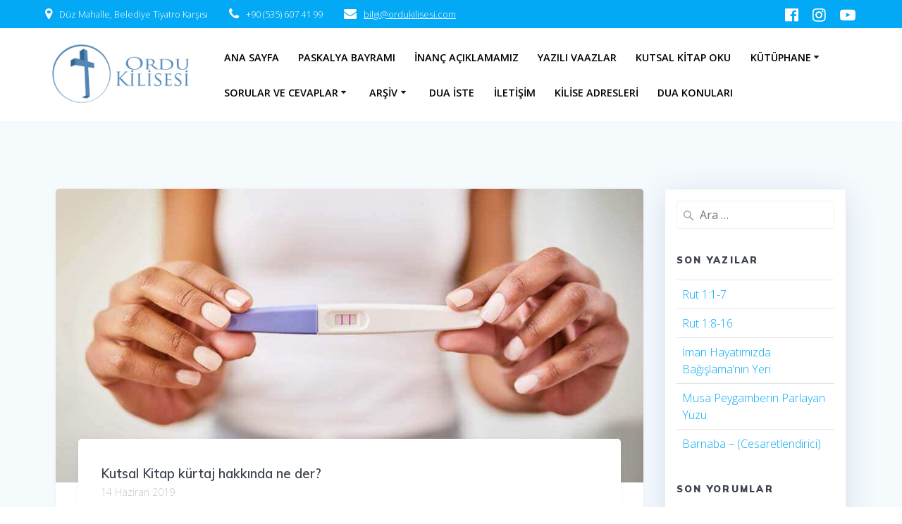

--- FILE ---
content_type: text/html; charset=UTF-8
request_url: https://ordukilisesi.com/category/sorular/konularina-gore-kutsal-kitap-sorulari/
body_size: 514469
content:
<!DOCTYPE html><html lang="tr"><head><meta charset="UTF-8"><meta name="viewport" content="width=device-width, initial-scale=1"><link rel="profile" href="http://gmpg.org/xfn/11"> <script>(function (exports, d) {
            var _isReady = false,
                _event,
                _fns = [];

            function onReady(event) {
                d.removeEventListener("DOMContentLoaded", onReady);
                _isReady = true;
                _event = event;
                _fns.forEach(function (_fn) {
                    var fn = _fn[0],
                        context = _fn[1];
                    fn.call(context || exports, window.jQuery);
                });
            }

            function onReadyIe(event) {
                if (d.readyState === "complete") {
                    d.detachEvent("onreadystatechange", onReadyIe);
                    _isReady = true;
                    _event = event;
                    _fns.forEach(function (_fn) {
                        var fn = _fn[0],
                            context = _fn[1];
                        fn.call(context || exports, event);
                    });
                }
            }

            d.addEventListener && d.addEventListener("DOMContentLoaded", onReady) ||
            d.attachEvent && d.attachEvent("onreadystatechange", onReadyIe);

            function domReady(fn, context) {
                if (_isReady) {
                    fn.call(context, _event);
                }

                _fns.push([fn, context]);
            }

            exports.mesmerizeDomReady = domReady;
        })(window, document);</script> <meta name='robots' content='index, follow, max-image-preview:large, max-snippet:-1, max-video-preview:-1' /> <!-- This site is optimized with the Yoast SEO plugin v25.2 - https://yoast.com/wordpress/plugins/seo/ --><title>Konularina Gore Kutsal Kitap Soruları arşivleri - Ordu Protestan Kilisesi</title><link rel="canonical" href="https://ordukilisesi.com/category/sorular/konularina-gore-kutsal-kitap-sorulari/" /><meta property="og:locale" content="tr_TR" /><meta property="og:type" content="article" /><meta property="og:title" content="Konularina Gore Kutsal Kitap Soruları arşivleri - Ordu Protestan Kilisesi" /><meta property="og:description" content="Konularina Gore Kutsal Kitap Soruları" /><meta property="og:url" content="https://ordukilisesi.com/category/sorular/konularina-gore-kutsal-kitap-sorulari/" /><meta property="og:site_name" content="Ordu Protestan Kilisesi" /><meta name="twitter:card" content="summary_large_image" /><style media="all">@import url('http://incil.info/theme/inline.css');
img:is([sizes="auto" i],[sizes^="auto," i]){contain-intrinsic-size:3000px 1500px}
.incil_ayet{border-bottom:dotted 1px #000}.incil{max-width:30em;font-size:14px;font-family:Georgia,Times,Times New Roman,serif}.incil .foot{text-align:right;font-weight:700;font-size:.75em;margin-top:.5em;border-top:dotted 1px #000;font-family:Helvetica,Arial,sans-serif;letter-spacing:1px}.incil .head{font-weight:700}
@charset "UTF-8";.wp-block-archives{box-sizing:border-box}.wp-block-archives-dropdown label{display:block}.wp-block-avatar{line-height:0}.wp-block-avatar,.wp-block-avatar img{box-sizing:border-box}.wp-block-avatar.aligncenter{text-align:center}.wp-block-audio{box-sizing:border-box}.wp-block-audio :where(figcaption){margin-bottom:1em;margin-top:.5em}.wp-block-audio audio{min-width:300px;width:100%}.wp-block-button__link{align-content:center;box-sizing:border-box;cursor:pointer;display:inline-block;height:100%;text-align:center;word-break:break-word}.wp-block-button__link.aligncenter{text-align:center}.wp-block-button__link.alignright{text-align:right}:where(.wp-block-button__link){border-radius:9999px;box-shadow:none;padding:calc(.667em + 2px) calc(1.333em + 2px);text-decoration:none}.wp-block-button[style*=text-decoration] .wp-block-button__link{text-decoration:inherit}.wp-block-buttons>.wp-block-button.has-custom-width{max-width:none}.wp-block-buttons>.wp-block-button.has-custom-width .wp-block-button__link{width:100%}.wp-block-buttons>.wp-block-button.has-custom-font-size .wp-block-button__link{font-size:inherit}.wp-block-buttons>.wp-block-button.wp-block-button__width-25{width:calc(25% - var(--wp--style--block-gap, .5em)*.75)}.wp-block-buttons>.wp-block-button.wp-block-button__width-50{width:calc(50% - var(--wp--style--block-gap, .5em)*.5)}.wp-block-buttons>.wp-block-button.wp-block-button__width-75{width:calc(75% - var(--wp--style--block-gap, .5em)*.25)}.wp-block-buttons>.wp-block-button.wp-block-button__width-100{flex-basis:100%;width:100%}.wp-block-buttons.is-vertical>.wp-block-button.wp-block-button__width-25{width:25%}.wp-block-buttons.is-vertical>.wp-block-button.wp-block-button__width-50{width:50%}.wp-block-buttons.is-vertical>.wp-block-button.wp-block-button__width-75{width:75%}.wp-block-button.is-style-squared,.wp-block-button__link.wp-block-button.is-style-squared{border-radius:0}.wp-block-button.no-border-radius,.wp-block-button__link.no-border-radius{border-radius:0!important}:root :where(.wp-block-button .wp-block-button__link.is-style-outline),:root :where(.wp-block-button.is-style-outline>.wp-block-button__link){border:2px solid;padding:.667em 1.333em}:root :where(.wp-block-button .wp-block-button__link.is-style-outline:not(.has-text-color)),:root :where(.wp-block-button.is-style-outline>.wp-block-button__link:not(.has-text-color)){color:currentColor}:root :where(.wp-block-button .wp-block-button__link.is-style-outline:not(.has-background)),:root :where(.wp-block-button.is-style-outline>.wp-block-button__link:not(.has-background)){background-color:initial;background-image:none}.wp-block-buttons{box-sizing:border-box}.wp-block-buttons.is-vertical{flex-direction:column}.wp-block-buttons.is-vertical>.wp-block-button:last-child{margin-bottom:0}.wp-block-buttons>.wp-block-button{display:inline-block;margin:0}.wp-block-buttons.is-content-justification-left{justify-content:flex-start}.wp-block-buttons.is-content-justification-left.is-vertical{align-items:flex-start}.wp-block-buttons.is-content-justification-center{justify-content:center}.wp-block-buttons.is-content-justification-center.is-vertical{align-items:center}.wp-block-buttons.is-content-justification-right{justify-content:flex-end}.wp-block-buttons.is-content-justification-right.is-vertical{align-items:flex-end}.wp-block-buttons.is-content-justification-space-between{justify-content:space-between}.wp-block-buttons.aligncenter{text-align:center}.wp-block-buttons:not(.is-content-justification-space-between,.is-content-justification-right,.is-content-justification-left,.is-content-justification-center) .wp-block-button.aligncenter{margin-left:auto;margin-right:auto;width:100%}.wp-block-buttons[style*=text-decoration] .wp-block-button,.wp-block-buttons[style*=text-decoration] .wp-block-button__link{text-decoration:inherit}.wp-block-buttons.has-custom-font-size .wp-block-button__link{font-size:inherit}.wp-block-buttons .wp-block-button__link{width:100%}.wp-block-button.aligncenter,.wp-block-calendar{text-align:center}.wp-block-calendar td,.wp-block-calendar th{border:1px solid;padding:.25em}.wp-block-calendar th{font-weight:400}.wp-block-calendar caption{background-color:inherit}.wp-block-calendar table{border-collapse:collapse;width:100%}.wp-block-calendar table:where(:not(.has-text-color)){color:#40464d}.wp-block-calendar table:where(:not(.has-text-color)) td,.wp-block-calendar table:where(:not(.has-text-color)) th{border-color:#ddd}.wp-block-calendar table.has-background th{background-color:inherit}.wp-block-calendar table.has-text-color th{color:inherit}:where(.wp-block-calendar table:not(.has-background) th){background:#ddd}.wp-block-categories{box-sizing:border-box}.wp-block-categories.alignleft{margin-right:2em}.wp-block-categories.alignright{margin-left:2em}.wp-block-categories.wp-block-categories-dropdown.aligncenter{text-align:center}.wp-block-categories .wp-block-categories__label{display:block;width:100%}.wp-block-code{box-sizing:border-box}.wp-block-code code{
  /*!rtl:begin:ignore*/direction:ltr;display:block;font-family:inherit;overflow-wrap:break-word;text-align:initial;white-space:pre-wrap
  /*!rtl:end:ignore*/}.wp-block-columns{align-items:normal!important;box-sizing:border-box;display:flex;flex-wrap:wrap!important}@media (min-width:782px){.wp-block-columns{flex-wrap:nowrap!important}}.wp-block-columns.are-vertically-aligned-top{align-items:flex-start}.wp-block-columns.are-vertically-aligned-center{align-items:center}.wp-block-columns.are-vertically-aligned-bottom{align-items:flex-end}@media (max-width:781px){.wp-block-columns:not(.is-not-stacked-on-mobile)>.wp-block-column{flex-basis:100%!important}}@media (min-width:782px){.wp-block-columns:not(.is-not-stacked-on-mobile)>.wp-block-column{flex-basis:0;flex-grow:1}.wp-block-columns:not(.is-not-stacked-on-mobile)>.wp-block-column[style*=flex-basis]{flex-grow:0}}.wp-block-columns.is-not-stacked-on-mobile{flex-wrap:nowrap!important}.wp-block-columns.is-not-stacked-on-mobile>.wp-block-column{flex-basis:0;flex-grow:1}.wp-block-columns.is-not-stacked-on-mobile>.wp-block-column[style*=flex-basis]{flex-grow:0}:where(.wp-block-columns){margin-bottom:1.75em}:where(.wp-block-columns.has-background){padding:1.25em 2.375em}.wp-block-column{flex-grow:1;min-width:0;overflow-wrap:break-word;word-break:break-word}.wp-block-column.is-vertically-aligned-top{align-self:flex-start}.wp-block-column.is-vertically-aligned-center{align-self:center}.wp-block-column.is-vertically-aligned-bottom{align-self:flex-end}.wp-block-column.is-vertically-aligned-stretch{align-self:stretch}.wp-block-column.is-vertically-aligned-bottom,.wp-block-column.is-vertically-aligned-center,.wp-block-column.is-vertically-aligned-top{width:100%}.wp-block-post-comments{box-sizing:border-box}.wp-block-post-comments .alignleft{float:left}.wp-block-post-comments .alignright{float:right}.wp-block-post-comments .navigation:after{clear:both;content:"";display:table}.wp-block-post-comments .commentlist{clear:both;list-style:none;margin:0;padding:0}.wp-block-post-comments .commentlist .comment{min-height:2.25em;padding-left:3.25em}.wp-block-post-comments .commentlist .comment p{font-size:1em;line-height:1.8;margin:1em 0}.wp-block-post-comments .commentlist .children{list-style:none;margin:0;padding:0}.wp-block-post-comments .comment-author{line-height:1.5}.wp-block-post-comments .comment-author .avatar{border-radius:1.5em;display:block;float:left;height:2.5em;margin-right:.75em;margin-top:.5em;width:2.5em}.wp-block-post-comments .comment-author cite{font-style:normal}.wp-block-post-comments .comment-meta{font-size:.875em;line-height:1.5}.wp-block-post-comments .comment-meta b{font-weight:400}.wp-block-post-comments .comment-meta .comment-awaiting-moderation{display:block;margin-bottom:1em;margin-top:1em}.wp-block-post-comments .comment-body .commentmetadata{font-size:.875em}.wp-block-post-comments .comment-form-author label,.wp-block-post-comments .comment-form-comment label,.wp-block-post-comments .comment-form-email label,.wp-block-post-comments .comment-form-url label{display:block;margin-bottom:.25em}.wp-block-post-comments .comment-form input:not([type=submit]):not([type=checkbox]),.wp-block-post-comments .comment-form textarea{box-sizing:border-box;display:block;width:100%}.wp-block-post-comments .comment-form-cookies-consent{display:flex;gap:.25em}.wp-block-post-comments .comment-form-cookies-consent #wp-comment-cookies-consent{margin-top:.35em}.wp-block-post-comments .comment-reply-title{margin-bottom:0}.wp-block-post-comments .comment-reply-title :where(small){font-size:var(--wp--preset--font-size--medium,smaller);margin-left:.5em}.wp-block-post-comments .reply{font-size:.875em;margin-bottom:1.4em}.wp-block-post-comments input:not([type=submit]),.wp-block-post-comments textarea{border:1px solid #949494;font-family:inherit;font-size:1em}.wp-block-post-comments input:not([type=submit]):not([type=checkbox]),.wp-block-post-comments textarea{padding:calc(.667em + 2px)}:where(.wp-block-post-comments input[type=submit]){border:none}.wp-block-comments{box-sizing:border-box}.wp-block-comments-pagination>.wp-block-comments-pagination-next,.wp-block-comments-pagination>.wp-block-comments-pagination-numbers,.wp-block-comments-pagination>.wp-block-comments-pagination-previous{font-size:inherit;margin-bottom:.5em;margin-right:.5em}.wp-block-comments-pagination>.wp-block-comments-pagination-next:last-child,.wp-block-comments-pagination>.wp-block-comments-pagination-numbers:last-child,.wp-block-comments-pagination>.wp-block-comments-pagination-previous:last-child{margin-right:0}.wp-block-comments-pagination .wp-block-comments-pagination-previous-arrow{display:inline-block;margin-right:1ch}.wp-block-comments-pagination .wp-block-comments-pagination-previous-arrow:not(.is-arrow-chevron){transform:scaleX(1)}.wp-block-comments-pagination .wp-block-comments-pagination-next-arrow{display:inline-block;margin-left:1ch}.wp-block-comments-pagination .wp-block-comments-pagination-next-arrow:not(.is-arrow-chevron){transform:scaleX(1)}.wp-block-comments-pagination.aligncenter{justify-content:center}.wp-block-comment-template{box-sizing:border-box;list-style:none;margin-bottom:0;max-width:100%;padding:0}.wp-block-comment-template li{clear:both}.wp-block-comment-template ol{list-style:none;margin-bottom:0;max-width:100%;padding-left:2rem}.wp-block-comment-template.alignleft{float:left}.wp-block-comment-template.aligncenter{margin-left:auto;margin-right:auto;width:fit-content}.wp-block-comment-template.alignright{float:right}.wp-block-comment-date{box-sizing:border-box}.comment-awaiting-moderation{display:block;font-size:.875em;line-height:1.5}.wp-block-comment-author-name,.wp-block-comment-content,.wp-block-comment-edit-link,.wp-block-comment-reply-link{box-sizing:border-box}.wp-block-cover,.wp-block-cover-image{align-items:center;background-position:50%;box-sizing:border-box;display:flex;justify-content:center;min-height:430px;overflow:hidden;overflow:clip;padding:1em;position:relative}.wp-block-cover .has-background-dim:not([class*=-background-color]),.wp-block-cover-image .has-background-dim:not([class*=-background-color]),.wp-block-cover-image.has-background-dim:not([class*=-background-color]),.wp-block-cover.has-background-dim:not([class*=-background-color]){background-color:#000}.wp-block-cover .has-background-dim.has-background-gradient,.wp-block-cover-image .has-background-dim.has-background-gradient{background-color:initial}.wp-block-cover-image.has-background-dim:before,.wp-block-cover.has-background-dim:before{background-color:inherit;content:""}.wp-block-cover .wp-block-cover__background,.wp-block-cover .wp-block-cover__gradient-background,.wp-block-cover-image .wp-block-cover__background,.wp-block-cover-image .wp-block-cover__gradient-background,.wp-block-cover-image.has-background-dim:not(.has-background-gradient):before,.wp-block-cover.has-background-dim:not(.has-background-gradient):before{bottom:0;left:0;opacity:.5;position:absolute;right:0;top:0}.wp-block-cover-image.has-background-dim.has-background-dim-10 .wp-block-cover__background,.wp-block-cover-image.has-background-dim.has-background-dim-10 .wp-block-cover__gradient-background,.wp-block-cover-image.has-background-dim.has-background-dim-10:not(.has-background-gradient):before,.wp-block-cover.has-background-dim.has-background-dim-10 .wp-block-cover__background,.wp-block-cover.has-background-dim.has-background-dim-10 .wp-block-cover__gradient-background,.wp-block-cover.has-background-dim.has-background-dim-10:not(.has-background-gradient):before{opacity:.1}.wp-block-cover-image.has-background-dim.has-background-dim-20 .wp-block-cover__background,.wp-block-cover-image.has-background-dim.has-background-dim-20 .wp-block-cover__gradient-background,.wp-block-cover-image.has-background-dim.has-background-dim-20:not(.has-background-gradient):before,.wp-block-cover.has-background-dim.has-background-dim-20 .wp-block-cover__background,.wp-block-cover.has-background-dim.has-background-dim-20 .wp-block-cover__gradient-background,.wp-block-cover.has-background-dim.has-background-dim-20:not(.has-background-gradient):before{opacity:.2}.wp-block-cover-image.has-background-dim.has-background-dim-30 .wp-block-cover__background,.wp-block-cover-image.has-background-dim.has-background-dim-30 .wp-block-cover__gradient-background,.wp-block-cover-image.has-background-dim.has-background-dim-30:not(.has-background-gradient):before,.wp-block-cover.has-background-dim.has-background-dim-30 .wp-block-cover__background,.wp-block-cover.has-background-dim.has-background-dim-30 .wp-block-cover__gradient-background,.wp-block-cover.has-background-dim.has-background-dim-30:not(.has-background-gradient):before{opacity:.3}.wp-block-cover-image.has-background-dim.has-background-dim-40 .wp-block-cover__background,.wp-block-cover-image.has-background-dim.has-background-dim-40 .wp-block-cover__gradient-background,.wp-block-cover-image.has-background-dim.has-background-dim-40:not(.has-background-gradient):before,.wp-block-cover.has-background-dim.has-background-dim-40 .wp-block-cover__background,.wp-block-cover.has-background-dim.has-background-dim-40 .wp-block-cover__gradient-background,.wp-block-cover.has-background-dim.has-background-dim-40:not(.has-background-gradient):before{opacity:.4}.wp-block-cover-image.has-background-dim.has-background-dim-50 .wp-block-cover__background,.wp-block-cover-image.has-background-dim.has-background-dim-50 .wp-block-cover__gradient-background,.wp-block-cover-image.has-background-dim.has-background-dim-50:not(.has-background-gradient):before,.wp-block-cover.has-background-dim.has-background-dim-50 .wp-block-cover__background,.wp-block-cover.has-background-dim.has-background-dim-50 .wp-block-cover__gradient-background,.wp-block-cover.has-background-dim.has-background-dim-50:not(.has-background-gradient):before{opacity:.5}.wp-block-cover-image.has-background-dim.has-background-dim-60 .wp-block-cover__background,.wp-block-cover-image.has-background-dim.has-background-dim-60 .wp-block-cover__gradient-background,.wp-block-cover-image.has-background-dim.has-background-dim-60:not(.has-background-gradient):before,.wp-block-cover.has-background-dim.has-background-dim-60 .wp-block-cover__background,.wp-block-cover.has-background-dim.has-background-dim-60 .wp-block-cover__gradient-background,.wp-block-cover.has-background-dim.has-background-dim-60:not(.has-background-gradient):before{opacity:.6}.wp-block-cover-image.has-background-dim.has-background-dim-70 .wp-block-cover__background,.wp-block-cover-image.has-background-dim.has-background-dim-70 .wp-block-cover__gradient-background,.wp-block-cover-image.has-background-dim.has-background-dim-70:not(.has-background-gradient):before,.wp-block-cover.has-background-dim.has-background-dim-70 .wp-block-cover__background,.wp-block-cover.has-background-dim.has-background-dim-70 .wp-block-cover__gradient-background,.wp-block-cover.has-background-dim.has-background-dim-70:not(.has-background-gradient):before{opacity:.7}.wp-block-cover-image.has-background-dim.has-background-dim-80 .wp-block-cover__background,.wp-block-cover-image.has-background-dim.has-background-dim-80 .wp-block-cover__gradient-background,.wp-block-cover-image.has-background-dim.has-background-dim-80:not(.has-background-gradient):before,.wp-block-cover.has-background-dim.has-background-dim-80 .wp-block-cover__background,.wp-block-cover.has-background-dim.has-background-dim-80 .wp-block-cover__gradient-background,.wp-block-cover.has-background-dim.has-background-dim-80:not(.has-background-gradient):before{opacity:.8}.wp-block-cover-image.has-background-dim.has-background-dim-90 .wp-block-cover__background,.wp-block-cover-image.has-background-dim.has-background-dim-90 .wp-block-cover__gradient-background,.wp-block-cover-image.has-background-dim.has-background-dim-90:not(.has-background-gradient):before,.wp-block-cover.has-background-dim.has-background-dim-90 .wp-block-cover__background,.wp-block-cover.has-background-dim.has-background-dim-90 .wp-block-cover__gradient-background,.wp-block-cover.has-background-dim.has-background-dim-90:not(.has-background-gradient):before{opacity:.9}.wp-block-cover-image.has-background-dim.has-background-dim-100 .wp-block-cover__background,.wp-block-cover-image.has-background-dim.has-background-dim-100 .wp-block-cover__gradient-background,.wp-block-cover-image.has-background-dim.has-background-dim-100:not(.has-background-gradient):before,.wp-block-cover.has-background-dim.has-background-dim-100 .wp-block-cover__background,.wp-block-cover.has-background-dim.has-background-dim-100 .wp-block-cover__gradient-background,.wp-block-cover.has-background-dim.has-background-dim-100:not(.has-background-gradient):before{opacity:1}.wp-block-cover .wp-block-cover__background.has-background-dim.has-background-dim-0,.wp-block-cover .wp-block-cover__gradient-background.has-background-dim.has-background-dim-0,.wp-block-cover-image .wp-block-cover__background.has-background-dim.has-background-dim-0,.wp-block-cover-image .wp-block-cover__gradient-background.has-background-dim.has-background-dim-0{opacity:0}.wp-block-cover .wp-block-cover__background.has-background-dim.has-background-dim-10,.wp-block-cover .wp-block-cover__gradient-background.has-background-dim.has-background-dim-10,.wp-block-cover-image .wp-block-cover__background.has-background-dim.has-background-dim-10,.wp-block-cover-image .wp-block-cover__gradient-background.has-background-dim.has-background-dim-10{opacity:.1}.wp-block-cover .wp-block-cover__background.has-background-dim.has-background-dim-20,.wp-block-cover .wp-block-cover__gradient-background.has-background-dim.has-background-dim-20,.wp-block-cover-image .wp-block-cover__background.has-background-dim.has-background-dim-20,.wp-block-cover-image .wp-block-cover__gradient-background.has-background-dim.has-background-dim-20{opacity:.2}.wp-block-cover .wp-block-cover__background.has-background-dim.has-background-dim-30,.wp-block-cover .wp-block-cover__gradient-background.has-background-dim.has-background-dim-30,.wp-block-cover-image .wp-block-cover__background.has-background-dim.has-background-dim-30,.wp-block-cover-image .wp-block-cover__gradient-background.has-background-dim.has-background-dim-30{opacity:.3}.wp-block-cover .wp-block-cover__background.has-background-dim.has-background-dim-40,.wp-block-cover .wp-block-cover__gradient-background.has-background-dim.has-background-dim-40,.wp-block-cover-image .wp-block-cover__background.has-background-dim.has-background-dim-40,.wp-block-cover-image .wp-block-cover__gradient-background.has-background-dim.has-background-dim-40{opacity:.4}.wp-block-cover .wp-block-cover__background.has-background-dim.has-background-dim-50,.wp-block-cover .wp-block-cover__gradient-background.has-background-dim.has-background-dim-50,.wp-block-cover-image .wp-block-cover__background.has-background-dim.has-background-dim-50,.wp-block-cover-image .wp-block-cover__gradient-background.has-background-dim.has-background-dim-50{opacity:.5}.wp-block-cover .wp-block-cover__background.has-background-dim.has-background-dim-60,.wp-block-cover .wp-block-cover__gradient-background.has-background-dim.has-background-dim-60,.wp-block-cover-image .wp-block-cover__background.has-background-dim.has-background-dim-60,.wp-block-cover-image .wp-block-cover__gradient-background.has-background-dim.has-background-dim-60{opacity:.6}.wp-block-cover .wp-block-cover__background.has-background-dim.has-background-dim-70,.wp-block-cover .wp-block-cover__gradient-background.has-background-dim.has-background-dim-70,.wp-block-cover-image .wp-block-cover__background.has-background-dim.has-background-dim-70,.wp-block-cover-image .wp-block-cover__gradient-background.has-background-dim.has-background-dim-70{opacity:.7}.wp-block-cover .wp-block-cover__background.has-background-dim.has-background-dim-80,.wp-block-cover .wp-block-cover__gradient-background.has-background-dim.has-background-dim-80,.wp-block-cover-image .wp-block-cover__background.has-background-dim.has-background-dim-80,.wp-block-cover-image .wp-block-cover__gradient-background.has-background-dim.has-background-dim-80{opacity:.8}.wp-block-cover .wp-block-cover__background.has-background-dim.has-background-dim-90,.wp-block-cover .wp-block-cover__gradient-background.has-background-dim.has-background-dim-90,.wp-block-cover-image .wp-block-cover__background.has-background-dim.has-background-dim-90,.wp-block-cover-image .wp-block-cover__gradient-background.has-background-dim.has-background-dim-90{opacity:.9}.wp-block-cover .wp-block-cover__background.has-background-dim.has-background-dim-100,.wp-block-cover .wp-block-cover__gradient-background.has-background-dim.has-background-dim-100,.wp-block-cover-image .wp-block-cover__background.has-background-dim.has-background-dim-100,.wp-block-cover-image .wp-block-cover__gradient-background.has-background-dim.has-background-dim-100{opacity:1}.wp-block-cover-image.alignleft,.wp-block-cover-image.alignright,.wp-block-cover.alignleft,.wp-block-cover.alignright{max-width:420px;width:100%}.wp-block-cover-image.aligncenter,.wp-block-cover-image.alignleft,.wp-block-cover-image.alignright,.wp-block-cover.aligncenter,.wp-block-cover.alignleft,.wp-block-cover.alignright{display:flex}.wp-block-cover .wp-block-cover__inner-container,.wp-block-cover-image .wp-block-cover__inner-container{color:inherit;position:relative;width:100%}.wp-block-cover-image.is-position-top-left,.wp-block-cover.is-position-top-left{align-items:flex-start;justify-content:flex-start}.wp-block-cover-image.is-position-top-center,.wp-block-cover.is-position-top-center{align-items:flex-start;justify-content:center}.wp-block-cover-image.is-position-top-right,.wp-block-cover.is-position-top-right{align-items:flex-start;justify-content:flex-end}.wp-block-cover-image.is-position-center-left,.wp-block-cover.is-position-center-left{align-items:center;justify-content:flex-start}.wp-block-cover-image.is-position-center-center,.wp-block-cover.is-position-center-center{align-items:center;justify-content:center}.wp-block-cover-image.is-position-center-right,.wp-block-cover.is-position-center-right{align-items:center;justify-content:flex-end}.wp-block-cover-image.is-position-bottom-left,.wp-block-cover.is-position-bottom-left{align-items:flex-end;justify-content:flex-start}.wp-block-cover-image.is-position-bottom-center,.wp-block-cover.is-position-bottom-center{align-items:flex-end;justify-content:center}.wp-block-cover-image.is-position-bottom-right,.wp-block-cover.is-position-bottom-right{align-items:flex-end;justify-content:flex-end}.wp-block-cover-image.has-custom-content-position.has-custom-content-position .wp-block-cover__inner-container,.wp-block-cover.has-custom-content-position.has-custom-content-position .wp-block-cover__inner-container{margin:0}.wp-block-cover-image.has-custom-content-position.has-custom-content-position.is-position-bottom-left .wp-block-cover__inner-container,.wp-block-cover-image.has-custom-content-position.has-custom-content-position.is-position-bottom-right .wp-block-cover__inner-container,.wp-block-cover-image.has-custom-content-position.has-custom-content-position.is-position-center-left .wp-block-cover__inner-container,.wp-block-cover-image.has-custom-content-position.has-custom-content-position.is-position-center-right .wp-block-cover__inner-container,.wp-block-cover-image.has-custom-content-position.has-custom-content-position.is-position-top-left .wp-block-cover__inner-container,.wp-block-cover-image.has-custom-content-position.has-custom-content-position.is-position-top-right .wp-block-cover__inner-container,.wp-block-cover.has-custom-content-position.has-custom-content-position.is-position-bottom-left .wp-block-cover__inner-container,.wp-block-cover.has-custom-content-position.has-custom-content-position.is-position-bottom-right .wp-block-cover__inner-container,.wp-block-cover.has-custom-content-position.has-custom-content-position.is-position-center-left .wp-block-cover__inner-container,.wp-block-cover.has-custom-content-position.has-custom-content-position.is-position-center-right .wp-block-cover__inner-container,.wp-block-cover.has-custom-content-position.has-custom-content-position.is-position-top-left .wp-block-cover__inner-container,.wp-block-cover.has-custom-content-position.has-custom-content-position.is-position-top-right .wp-block-cover__inner-container{margin:0;width:auto}.wp-block-cover .wp-block-cover__image-background,.wp-block-cover video.wp-block-cover__video-background,.wp-block-cover-image .wp-block-cover__image-background,.wp-block-cover-image video.wp-block-cover__video-background{border:none;bottom:0;box-shadow:none;height:100%;left:0;margin:0;max-height:none;max-width:none;object-fit:cover;outline:none;padding:0;position:absolute;right:0;top:0;width:100%}.wp-block-cover-image.has-parallax,.wp-block-cover.has-parallax,.wp-block-cover__image-background.has-parallax,video.wp-block-cover__video-background.has-parallax{background-attachment:fixed;background-repeat:no-repeat;background-size:cover}@supports (-webkit-touch-callout:inherit){.wp-block-cover-image.has-parallax,.wp-block-cover.has-parallax,.wp-block-cover__image-background.has-parallax,video.wp-block-cover__video-background.has-parallax{background-attachment:scroll}}@media (prefers-reduced-motion:reduce){.wp-block-cover-image.has-parallax,.wp-block-cover.has-parallax,.wp-block-cover__image-background.has-parallax,video.wp-block-cover__video-background.has-parallax{background-attachment:scroll}}.wp-block-cover-image.is-repeated,.wp-block-cover.is-repeated,.wp-block-cover__image-background.is-repeated,video.wp-block-cover__video-background.is-repeated{background-repeat:repeat;background-size:auto}.wp-block-cover-image-text,.wp-block-cover-image-text a,.wp-block-cover-image-text a:active,.wp-block-cover-image-text a:focus,.wp-block-cover-image-text a:hover,.wp-block-cover-text,.wp-block-cover-text a,.wp-block-cover-text a:active,.wp-block-cover-text a:focus,.wp-block-cover-text a:hover,section.wp-block-cover-image h2,section.wp-block-cover-image h2 a,section.wp-block-cover-image h2 a:active,section.wp-block-cover-image h2 a:focus,section.wp-block-cover-image h2 a:hover{color:#fff}.wp-block-cover-image .wp-block-cover.has-left-content{justify-content:flex-start}.wp-block-cover-image .wp-block-cover.has-right-content{justify-content:flex-end}.wp-block-cover-image.has-left-content .wp-block-cover-image-text,.wp-block-cover.has-left-content .wp-block-cover-text,section.wp-block-cover-image.has-left-content>h2{margin-left:0;text-align:left}.wp-block-cover-image.has-right-content .wp-block-cover-image-text,.wp-block-cover.has-right-content .wp-block-cover-text,section.wp-block-cover-image.has-right-content>h2{margin-right:0;text-align:right}.wp-block-cover .wp-block-cover-text,.wp-block-cover-image .wp-block-cover-image-text,section.wp-block-cover-image>h2{font-size:2em;line-height:1.25;margin-bottom:0;max-width:840px;padding:.44em;text-align:center;z-index:1}:where(.wp-block-cover-image:not(.has-text-color)),:where(.wp-block-cover:not(.has-text-color)){color:#fff}:where(.wp-block-cover-image.is-light:not(.has-text-color)),:where(.wp-block-cover.is-light:not(.has-text-color)){color:#000}:root :where(.wp-block-cover h1:not(.has-text-color)),:root :where(.wp-block-cover h2:not(.has-text-color)),:root :where(.wp-block-cover h3:not(.has-text-color)),:root :where(.wp-block-cover h4:not(.has-text-color)),:root :where(.wp-block-cover h5:not(.has-text-color)),:root :where(.wp-block-cover h6:not(.has-text-color)),:root :where(.wp-block-cover p:not(.has-text-color)){color:inherit}body:not(.editor-styles-wrapper) .wp-block-cover:not(.wp-block-cover:has(.wp-block-cover__background+.wp-block-cover__inner-container)) .wp-block-cover__image-background,body:not(.editor-styles-wrapper) .wp-block-cover:not(.wp-block-cover:has(.wp-block-cover__background+.wp-block-cover__inner-container)) .wp-block-cover__video-background{z-index:0}body:not(.editor-styles-wrapper) .wp-block-cover:not(.wp-block-cover:has(.wp-block-cover__background+.wp-block-cover__inner-container)) .wp-block-cover__background,body:not(.editor-styles-wrapper) .wp-block-cover:not(.wp-block-cover:has(.wp-block-cover__background+.wp-block-cover__inner-container)) .wp-block-cover__gradient-background,body:not(.editor-styles-wrapper) .wp-block-cover:not(.wp-block-cover:has(.wp-block-cover__background+.wp-block-cover__inner-container)) .wp-block-cover__inner-container,body:not(.editor-styles-wrapper) .wp-block-cover:not(.wp-block-cover:has(.wp-block-cover__background+.wp-block-cover__inner-container)).has-background-dim:not(.has-background-gradient):before{z-index:1}.has-modal-open body:not(.editor-styles-wrapper) .wp-block-cover:not(.wp-block-cover:has(.wp-block-cover__background+.wp-block-cover__inner-container)) .wp-block-cover__inner-container{z-index:auto}.wp-block-details{box-sizing:border-box}.wp-block-details summary{cursor:pointer}.wp-block-embed.alignleft,.wp-block-embed.alignright,.wp-block[data-align=left]>[data-type="core/embed"],.wp-block[data-align=right]>[data-type="core/embed"]{max-width:360px;width:100%}.wp-block-embed.alignleft .wp-block-embed__wrapper,.wp-block-embed.alignright .wp-block-embed__wrapper,.wp-block[data-align=left]>[data-type="core/embed"] .wp-block-embed__wrapper,.wp-block[data-align=right]>[data-type="core/embed"] .wp-block-embed__wrapper{min-width:280px}.wp-block-cover .wp-block-embed{min-height:240px;min-width:320px}.wp-block-embed{overflow-wrap:break-word}.wp-block-embed :where(figcaption){margin-bottom:1em;margin-top:.5em}.wp-block-embed iframe{max-width:100%}.wp-block-embed__wrapper{position:relative}.wp-embed-responsive .wp-has-aspect-ratio .wp-block-embed__wrapper:before{content:"";display:block;padding-top:50%}.wp-embed-responsive .wp-has-aspect-ratio iframe{bottom:0;height:100%;left:0;position:absolute;right:0;top:0;width:100%}.wp-embed-responsive .wp-embed-aspect-21-9 .wp-block-embed__wrapper:before{padding-top:42.85%}.wp-embed-responsive .wp-embed-aspect-18-9 .wp-block-embed__wrapper:before{padding-top:50%}.wp-embed-responsive .wp-embed-aspect-16-9 .wp-block-embed__wrapper:before{padding-top:56.25%}.wp-embed-responsive .wp-embed-aspect-4-3 .wp-block-embed__wrapper:before{padding-top:75%}.wp-embed-responsive .wp-embed-aspect-1-1 .wp-block-embed__wrapper:before{padding-top:100%}.wp-embed-responsive .wp-embed-aspect-9-16 .wp-block-embed__wrapper:before{padding-top:177.77%}.wp-embed-responsive .wp-embed-aspect-1-2 .wp-block-embed__wrapper:before{padding-top:200%}.wp-block-file{box-sizing:border-box}.wp-block-file:not(.wp-element-button){font-size:.8em}.wp-block-file.aligncenter{text-align:center}.wp-block-file.alignright{text-align:right}.wp-block-file *+.wp-block-file__button{margin-left:.75em}:where(.wp-block-file){margin-bottom:1.5em}.wp-block-file__embed{margin-bottom:1em}:where(.wp-block-file__button){border-radius:2em;display:inline-block;padding:.5em 1em}:where(.wp-block-file__button):is(a):active,:where(.wp-block-file__button):is(a):focus,:where(.wp-block-file__button):is(a):hover,:where(.wp-block-file__button):is(a):visited{box-shadow:none;color:#fff;opacity:.85;text-decoration:none}.wp-block-form-input__label{display:flex;flex-direction:column;gap:.25em;margin-bottom:.5em;width:100%}.wp-block-form-input__label.is-label-inline{align-items:center;flex-direction:row;gap:.5em}.wp-block-form-input__label.is-label-inline .wp-block-form-input__label-content{margin-bottom:.5em}.wp-block-form-input__label:has(input[type=checkbox]){flex-direction:row;width:fit-content}.wp-block-form-input__label:has(input[type=checkbox]) .wp-block-form-input__label-content{margin:0}.wp-block-form-input__label:has(.wp-block-form-input__label-content+input[type=checkbox]){flex-direction:row-reverse}.wp-block-form-input__label-content{width:fit-content}.wp-block-form-input__input{font-size:1em;margin-bottom:.5em;padding:0 .5em}.wp-block-form-input__input[type=date],.wp-block-form-input__input[type=datetime-local],.wp-block-form-input__input[type=datetime],.wp-block-form-input__input[type=email],.wp-block-form-input__input[type=month],.wp-block-form-input__input[type=number],.wp-block-form-input__input[type=password],.wp-block-form-input__input[type=search],.wp-block-form-input__input[type=tel],.wp-block-form-input__input[type=text],.wp-block-form-input__input[type=time],.wp-block-form-input__input[type=url],.wp-block-form-input__input[type=week]{border:1px solid;line-height:2;min-height:2em}textarea.wp-block-form-input__input{min-height:10em}.blocks-gallery-grid:not(.has-nested-images),.wp-block-gallery:not(.has-nested-images){display:flex;flex-wrap:wrap;list-style-type:none;margin:0;padding:0}.blocks-gallery-grid:not(.has-nested-images) .blocks-gallery-image,.blocks-gallery-grid:not(.has-nested-images) .blocks-gallery-item,.wp-block-gallery:not(.has-nested-images) .blocks-gallery-image,.wp-block-gallery:not(.has-nested-images) .blocks-gallery-item{display:flex;flex-direction:column;flex-grow:1;justify-content:center;margin:0 1em 1em 0;position:relative;width:calc(50% - 1em)}.blocks-gallery-grid:not(.has-nested-images) .blocks-gallery-image:nth-of-type(2n),.blocks-gallery-grid:not(.has-nested-images) .blocks-gallery-item:nth-of-type(2n),.wp-block-gallery:not(.has-nested-images) .blocks-gallery-image:nth-of-type(2n),.wp-block-gallery:not(.has-nested-images) .blocks-gallery-item:nth-of-type(2n){margin-right:0}.blocks-gallery-grid:not(.has-nested-images) .blocks-gallery-image figure,.blocks-gallery-grid:not(.has-nested-images) .blocks-gallery-item figure,.wp-block-gallery:not(.has-nested-images) .blocks-gallery-image figure,.wp-block-gallery:not(.has-nested-images) .blocks-gallery-item figure{align-items:flex-end;display:flex;height:100%;justify-content:flex-start;margin:0}.blocks-gallery-grid:not(.has-nested-images) .blocks-gallery-image img,.blocks-gallery-grid:not(.has-nested-images) .blocks-gallery-item img,.wp-block-gallery:not(.has-nested-images) .blocks-gallery-image img,.wp-block-gallery:not(.has-nested-images) .blocks-gallery-item img{display:block;height:auto;max-width:100%;width:auto}.blocks-gallery-grid:not(.has-nested-images) .blocks-gallery-image figcaption,.blocks-gallery-grid:not(.has-nested-images) .blocks-gallery-item figcaption,.wp-block-gallery:not(.has-nested-images) .blocks-gallery-image figcaption,.wp-block-gallery:not(.has-nested-images) .blocks-gallery-item figcaption{background:linear-gradient(0deg,#000000b3,#0000004d 70%,#0000);bottom:0;box-sizing:border-box;color:#fff;font-size:.8em;margin:0;max-height:100%;overflow:auto;padding:3em .77em .7em;position:absolute;text-align:center;width:100%;z-index:2}.blocks-gallery-grid:not(.has-nested-images) .blocks-gallery-image figcaption img,.blocks-gallery-grid:not(.has-nested-images) .blocks-gallery-item figcaption img,.wp-block-gallery:not(.has-nested-images) .blocks-gallery-image figcaption img,.wp-block-gallery:not(.has-nested-images) .blocks-gallery-item figcaption img{display:inline}.blocks-gallery-grid:not(.has-nested-images) figcaption,.wp-block-gallery:not(.has-nested-images) figcaption{flex-grow:1}.blocks-gallery-grid:not(.has-nested-images).is-cropped .blocks-gallery-image a,.blocks-gallery-grid:not(.has-nested-images).is-cropped .blocks-gallery-image img,.blocks-gallery-grid:not(.has-nested-images).is-cropped .blocks-gallery-item a,.blocks-gallery-grid:not(.has-nested-images).is-cropped .blocks-gallery-item img,.wp-block-gallery:not(.has-nested-images).is-cropped .blocks-gallery-image a,.wp-block-gallery:not(.has-nested-images).is-cropped .blocks-gallery-image img,.wp-block-gallery:not(.has-nested-images).is-cropped .blocks-gallery-item a,.wp-block-gallery:not(.has-nested-images).is-cropped .blocks-gallery-item img{flex:1;height:100%;object-fit:cover;width:100%}.blocks-gallery-grid:not(.has-nested-images).columns-1 .blocks-gallery-image,.blocks-gallery-grid:not(.has-nested-images).columns-1 .blocks-gallery-item,.wp-block-gallery:not(.has-nested-images).columns-1 .blocks-gallery-image,.wp-block-gallery:not(.has-nested-images).columns-1 .blocks-gallery-item{margin-right:0;width:100%}@media (min-width:600px){.blocks-gallery-grid:not(.has-nested-images).columns-3 .blocks-gallery-image,.blocks-gallery-grid:not(.has-nested-images).columns-3 .blocks-gallery-item,.wp-block-gallery:not(.has-nested-images).columns-3 .blocks-gallery-image,.wp-block-gallery:not(.has-nested-images).columns-3 .blocks-gallery-item{margin-right:1em;width:calc(33.33333% - .66667em)}.blocks-gallery-grid:not(.has-nested-images).columns-4 .blocks-gallery-image,.blocks-gallery-grid:not(.has-nested-images).columns-4 .blocks-gallery-item,.wp-block-gallery:not(.has-nested-images).columns-4 .blocks-gallery-image,.wp-block-gallery:not(.has-nested-images).columns-4 .blocks-gallery-item{margin-right:1em;width:calc(25% - .75em)}.blocks-gallery-grid:not(.has-nested-images).columns-5 .blocks-gallery-image,.blocks-gallery-grid:not(.has-nested-images).columns-5 .blocks-gallery-item,.wp-block-gallery:not(.has-nested-images).columns-5 .blocks-gallery-image,.wp-block-gallery:not(.has-nested-images).columns-5 .blocks-gallery-item{margin-right:1em;width:calc(20% - .8em)}.blocks-gallery-grid:not(.has-nested-images).columns-6 .blocks-gallery-image,.blocks-gallery-grid:not(.has-nested-images).columns-6 .blocks-gallery-item,.wp-block-gallery:not(.has-nested-images).columns-6 .blocks-gallery-image,.wp-block-gallery:not(.has-nested-images).columns-6 .blocks-gallery-item{margin-right:1em;width:calc(16.66667% - .83333em)}.blocks-gallery-grid:not(.has-nested-images).columns-7 .blocks-gallery-image,.blocks-gallery-grid:not(.has-nested-images).columns-7 .blocks-gallery-item,.wp-block-gallery:not(.has-nested-images).columns-7 .blocks-gallery-image,.wp-block-gallery:not(.has-nested-images).columns-7 .blocks-gallery-item{margin-right:1em;width:calc(14.28571% - .85714em)}.blocks-gallery-grid:not(.has-nested-images).columns-8 .blocks-gallery-image,.blocks-gallery-grid:not(.has-nested-images).columns-8 .blocks-gallery-item,.wp-block-gallery:not(.has-nested-images).columns-8 .blocks-gallery-image,.wp-block-gallery:not(.has-nested-images).columns-8 .blocks-gallery-item{margin-right:1em;width:calc(12.5% - .875em)}.blocks-gallery-grid:not(.has-nested-images).columns-1 .blocks-gallery-image:nth-of-type(1n),.blocks-gallery-grid:not(.has-nested-images).columns-1 .blocks-gallery-item:nth-of-type(1n),.blocks-gallery-grid:not(.has-nested-images).columns-2 .blocks-gallery-image:nth-of-type(2n),.blocks-gallery-grid:not(.has-nested-images).columns-2 .blocks-gallery-item:nth-of-type(2n),.blocks-gallery-grid:not(.has-nested-images).columns-3 .blocks-gallery-image:nth-of-type(3n),.blocks-gallery-grid:not(.has-nested-images).columns-3 .blocks-gallery-item:nth-of-type(3n),.blocks-gallery-grid:not(.has-nested-images).columns-4 .blocks-gallery-image:nth-of-type(4n),.blocks-gallery-grid:not(.has-nested-images).columns-4 .blocks-gallery-item:nth-of-type(4n),.blocks-gallery-grid:not(.has-nested-images).columns-5 .blocks-gallery-image:nth-of-type(5n),.blocks-gallery-grid:not(.has-nested-images).columns-5 .blocks-gallery-item:nth-of-type(5n),.blocks-gallery-grid:not(.has-nested-images).columns-6 .blocks-gallery-image:nth-of-type(6n),.blocks-gallery-grid:not(.has-nested-images).columns-6 .blocks-gallery-item:nth-of-type(6n),.blocks-gallery-grid:not(.has-nested-images).columns-7 .blocks-gallery-image:nth-of-type(7n),.blocks-gallery-grid:not(.has-nested-images).columns-7 .blocks-gallery-item:nth-of-type(7n),.blocks-gallery-grid:not(.has-nested-images).columns-8 .blocks-gallery-image:nth-of-type(8n),.blocks-gallery-grid:not(.has-nested-images).columns-8 .blocks-gallery-item:nth-of-type(8n),.wp-block-gallery:not(.has-nested-images).columns-1 .blocks-gallery-image:nth-of-type(1n),.wp-block-gallery:not(.has-nested-images).columns-1 .blocks-gallery-item:nth-of-type(1n),.wp-block-gallery:not(.has-nested-images).columns-2 .blocks-gallery-image:nth-of-type(2n),.wp-block-gallery:not(.has-nested-images).columns-2 .blocks-gallery-item:nth-of-type(2n),.wp-block-gallery:not(.has-nested-images).columns-3 .blocks-gallery-image:nth-of-type(3n),.wp-block-gallery:not(.has-nested-images).columns-3 .blocks-gallery-item:nth-of-type(3n),.wp-block-gallery:not(.has-nested-images).columns-4 .blocks-gallery-image:nth-of-type(4n),.wp-block-gallery:not(.has-nested-images).columns-4 .blocks-gallery-item:nth-of-type(4n),.wp-block-gallery:not(.has-nested-images).columns-5 .blocks-gallery-image:nth-of-type(5n),.wp-block-gallery:not(.has-nested-images).columns-5 .blocks-gallery-item:nth-of-type(5n),.wp-block-gallery:not(.has-nested-images).columns-6 .blocks-gallery-image:nth-of-type(6n),.wp-block-gallery:not(.has-nested-images).columns-6 .blocks-gallery-item:nth-of-type(6n),.wp-block-gallery:not(.has-nested-images).columns-7 .blocks-gallery-image:nth-of-type(7n),.wp-block-gallery:not(.has-nested-images).columns-7 .blocks-gallery-item:nth-of-type(7n),.wp-block-gallery:not(.has-nested-images).columns-8 .blocks-gallery-image:nth-of-type(8n),.wp-block-gallery:not(.has-nested-images).columns-8 .blocks-gallery-item:nth-of-type(8n){margin-right:0}}.blocks-gallery-grid:not(.has-nested-images) .blocks-gallery-image:last-child,.blocks-gallery-grid:not(.has-nested-images) .blocks-gallery-item:last-child,.wp-block-gallery:not(.has-nested-images) .blocks-gallery-image:last-child,.wp-block-gallery:not(.has-nested-images) .blocks-gallery-item:last-child{margin-right:0}.blocks-gallery-grid:not(.has-nested-images).alignleft,.blocks-gallery-grid:not(.has-nested-images).alignright,.wp-block-gallery:not(.has-nested-images).alignleft,.wp-block-gallery:not(.has-nested-images).alignright{max-width:420px;width:100%}.blocks-gallery-grid:not(.has-nested-images).aligncenter .blocks-gallery-item figure,.wp-block-gallery:not(.has-nested-images).aligncenter .blocks-gallery-item figure{justify-content:center}.wp-block-gallery:not(.is-cropped) .blocks-gallery-item{align-self:flex-start}figure.wp-block-gallery.has-nested-images{align-items:normal}.wp-block-gallery.has-nested-images figure.wp-block-image:not(#individual-image){margin:0;width:calc(50% - var(--wp--style--unstable-gallery-gap, 16px)/2)}.wp-block-gallery.has-nested-images figure.wp-block-image{box-sizing:border-box;display:flex;flex-direction:column;flex-grow:1;justify-content:center;max-width:100%;position:relative}.wp-block-gallery.has-nested-images figure.wp-block-image>a,.wp-block-gallery.has-nested-images figure.wp-block-image>div{flex-direction:column;flex-grow:1;margin:0}.wp-block-gallery.has-nested-images figure.wp-block-image img{display:block;height:auto;max-width:100%!important;width:auto}.wp-block-gallery.has-nested-images figure.wp-block-image figcaption,.wp-block-gallery.has-nested-images figure.wp-block-image:has(figcaption):before{bottom:0;left:0;max-height:100%;position:absolute;right:0}.wp-block-gallery.has-nested-images figure.wp-block-image:has(figcaption):before{-webkit-backdrop-filter:blur(3px);backdrop-filter:blur(3px);content:"";height:100%;-webkit-mask-image:linear-gradient(0deg,#000 20%,#0000);mask-image:linear-gradient(0deg,#000 20%,#0000);max-height:40%}.wp-block-gallery.has-nested-images figure.wp-block-image figcaption{background:linear-gradient(0deg,#0006,#0000);box-sizing:border-box;color:#fff;font-size:13px;margin:0;overflow:auto;padding:1em;scrollbar-color:#0000 #0000;scrollbar-gutter:stable both-edges;scrollbar-width:thin;text-align:center;text-shadow:0 0 1.5px #000;will-change:transform}.wp-block-gallery.has-nested-images figure.wp-block-image figcaption::-webkit-scrollbar{height:12px;width:12px}.wp-block-gallery.has-nested-images figure.wp-block-image figcaption::-webkit-scrollbar-track{background-color:initial}.wp-block-gallery.has-nested-images figure.wp-block-image figcaption::-webkit-scrollbar-thumb{background-clip:padding-box;background-color:initial;border:3px solid #0000;border-radius:8px}.wp-block-gallery.has-nested-images figure.wp-block-image figcaption:focus-within::-webkit-scrollbar-thumb,.wp-block-gallery.has-nested-images figure.wp-block-image figcaption:focus::-webkit-scrollbar-thumb,.wp-block-gallery.has-nested-images figure.wp-block-image figcaption:hover::-webkit-scrollbar-thumb{background-color:#fffc}.wp-block-gallery.has-nested-images figure.wp-block-image figcaption:focus,.wp-block-gallery.has-nested-images figure.wp-block-image figcaption:focus-within,.wp-block-gallery.has-nested-images figure.wp-block-image figcaption:hover{scrollbar-color:#fffc #0000}@media (hover:none){.wp-block-gallery.has-nested-images figure.wp-block-image figcaption{scrollbar-color:#fffc #0000}}.wp-block-gallery.has-nested-images figure.wp-block-image figcaption img{display:inline}.wp-block-gallery.has-nested-images figure.wp-block-image figcaption a{color:inherit}.wp-block-gallery.has-nested-images figure.wp-block-image.has-custom-border img{box-sizing:border-box}.wp-block-gallery.has-nested-images figure.wp-block-image.has-custom-border>a,.wp-block-gallery.has-nested-images figure.wp-block-image.has-custom-border>div,.wp-block-gallery.has-nested-images figure.wp-block-image.is-style-rounded>a,.wp-block-gallery.has-nested-images figure.wp-block-image.is-style-rounded>div{flex:1 1 auto}.wp-block-gallery.has-nested-images figure.wp-block-image.has-custom-border figcaption,.wp-block-gallery.has-nested-images figure.wp-block-image.is-style-rounded figcaption{background:none;color:inherit;flex:initial;margin:0;padding:10px 10px 9px;position:relative;text-shadow:none}.wp-block-gallery.has-nested-images figure.wp-block-image.has-custom-border:before,.wp-block-gallery.has-nested-images figure.wp-block-image.is-style-rounded:before{content:none}.wp-block-gallery.has-nested-images figcaption{flex-basis:100%;flex-grow:1;text-align:center}.wp-block-gallery.has-nested-images:not(.is-cropped) figure.wp-block-image:not(#individual-image){margin-bottom:auto;margin-top:0}.wp-block-gallery.has-nested-images.is-cropped figure.wp-block-image:not(#individual-image){align-self:inherit}.wp-block-gallery.has-nested-images.is-cropped figure.wp-block-image:not(#individual-image)>a,.wp-block-gallery.has-nested-images.is-cropped figure.wp-block-image:not(#individual-image)>div:not(.components-drop-zone){display:flex}.wp-block-gallery.has-nested-images.is-cropped figure.wp-block-image:not(#individual-image) a,.wp-block-gallery.has-nested-images.is-cropped figure.wp-block-image:not(#individual-image) img{flex:1 0 0%;height:100%;object-fit:cover;width:100%}.wp-block-gallery.has-nested-images.columns-1 figure.wp-block-image:not(#individual-image){width:100%}@media (min-width:600px){.wp-block-gallery.has-nested-images.columns-3 figure.wp-block-image:not(#individual-image){width:calc(33.33333% - var(--wp--style--unstable-gallery-gap, 16px)*.66667)}.wp-block-gallery.has-nested-images.columns-4 figure.wp-block-image:not(#individual-image){width:calc(25% - var(--wp--style--unstable-gallery-gap, 16px)*.75)}.wp-block-gallery.has-nested-images.columns-5 figure.wp-block-image:not(#individual-image){width:calc(20% - var(--wp--style--unstable-gallery-gap, 16px)*.8)}.wp-block-gallery.has-nested-images.columns-6 figure.wp-block-image:not(#individual-image){width:calc(16.66667% - var(--wp--style--unstable-gallery-gap, 16px)*.83333)}.wp-block-gallery.has-nested-images.columns-7 figure.wp-block-image:not(#individual-image){width:calc(14.28571% - var(--wp--style--unstable-gallery-gap, 16px)*.85714)}.wp-block-gallery.has-nested-images.columns-8 figure.wp-block-image:not(#individual-image){width:calc(12.5% - var(--wp--style--unstable-gallery-gap, 16px)*.875)}.wp-block-gallery.has-nested-images.columns-default figure.wp-block-image:not(#individual-image){width:calc(33.33% - var(--wp--style--unstable-gallery-gap, 16px)*.66667)}.wp-block-gallery.has-nested-images.columns-default figure.wp-block-image:not(#individual-image):first-child:nth-last-child(2),.wp-block-gallery.has-nested-images.columns-default figure.wp-block-image:not(#individual-image):first-child:nth-last-child(2)~figure.wp-block-image:not(#individual-image){width:calc(50% - var(--wp--style--unstable-gallery-gap, 16px)*.5)}.wp-block-gallery.has-nested-images.columns-default figure.wp-block-image:not(#individual-image):first-child:last-child{width:100%}}.wp-block-gallery.has-nested-images.alignleft,.wp-block-gallery.has-nested-images.alignright{max-width:420px;width:100%}.wp-block-gallery.has-nested-images.aligncenter{justify-content:center}.wp-block-group{box-sizing:border-box}:where(.wp-block-group.wp-block-group-is-layout-constrained){position:relative}h1.has-background,h2.has-background,h3.has-background,h4.has-background,h5.has-background,h6.has-background{padding:1.25em 2.375em}h1.has-text-align-left[style*=writing-mode]:where([style*=vertical-lr]),h1.has-text-align-right[style*=writing-mode]:where([style*=vertical-rl]),h2.has-text-align-left[style*=writing-mode]:where([style*=vertical-lr]),h2.has-text-align-right[style*=writing-mode]:where([style*=vertical-rl]),h3.has-text-align-left[style*=writing-mode]:where([style*=vertical-lr]),h3.has-text-align-right[style*=writing-mode]:where([style*=vertical-rl]),h4.has-text-align-left[style*=writing-mode]:where([style*=vertical-lr]),h4.has-text-align-right[style*=writing-mode]:where([style*=vertical-rl]),h5.has-text-align-left[style*=writing-mode]:where([style*=vertical-lr]),h5.has-text-align-right[style*=writing-mode]:where([style*=vertical-rl]),h6.has-text-align-left[style*=writing-mode]:where([style*=vertical-lr]),h6.has-text-align-right[style*=writing-mode]:where([style*=vertical-rl]){rotate:180deg}.wp-block-image>a,.wp-block-image>figure>a{display:inline-block}.wp-block-image img{box-sizing:border-box;height:auto;max-width:100%;vertical-align:bottom}@media not (prefers-reduced-motion){.wp-block-image img.hide{visibility:hidden}.wp-block-image img.show{animation:show-content-image .4s}}.wp-block-image[style*=border-radius] img,.wp-block-image[style*=border-radius]>a{border-radius:inherit}.wp-block-image.has-custom-border img{box-sizing:border-box}.wp-block-image.aligncenter{text-align:center}.wp-block-image.alignfull>a,.wp-block-image.alignwide>a{width:100%}.wp-block-image.alignfull img,.wp-block-image.alignwide img{height:auto;width:100%}.wp-block-image .aligncenter,.wp-block-image .alignleft,.wp-block-image .alignright,.wp-block-image.aligncenter,.wp-block-image.alignleft,.wp-block-image.alignright{display:table}.wp-block-image .aligncenter>figcaption,.wp-block-image .alignleft>figcaption,.wp-block-image .alignright>figcaption,.wp-block-image.aligncenter>figcaption,.wp-block-image.alignleft>figcaption,.wp-block-image.alignright>figcaption{caption-side:bottom;display:table-caption}.wp-block-image .alignleft{float:left;margin:.5em 1em .5em 0}.wp-block-image .alignright{float:right;margin:.5em 0 .5em 1em}.wp-block-image .aligncenter{margin-left:auto;margin-right:auto}.wp-block-image :where(figcaption){margin-bottom:1em;margin-top:.5em}.wp-block-image.is-style-circle-mask img{border-radius:9999px}@supports ((-webkit-mask-image:none) or (mask-image:none)) or (-webkit-mask-image:none){.wp-block-image.is-style-circle-mask img{border-radius:0;-webkit-mask-image:url('data:image/svg+xml;utf8,<svg viewBox="0 0 100 100" xmlns="http://www.w3.org/2000/svg"><circle cx="50" cy="50" r="50"/></svg>');mask-image:url('data:image/svg+xml;utf8,<svg viewBox="0 0 100 100" xmlns="http://www.w3.org/2000/svg"><circle cx="50" cy="50" r="50"/></svg>');mask-mode:alpha;-webkit-mask-position:center;mask-position:center;-webkit-mask-repeat:no-repeat;mask-repeat:no-repeat;-webkit-mask-size:contain;mask-size:contain}}:root :where(.wp-block-image.is-style-rounded img,.wp-block-image .is-style-rounded img){border-radius:9999px}.wp-block-image figure{margin:0}.wp-lightbox-container{display:flex;flex-direction:column;position:relative}.wp-lightbox-container img{cursor:zoom-in}.wp-lightbox-container img:hover+button{opacity:1}.wp-lightbox-container button{align-items:center;-webkit-backdrop-filter:blur(16px) saturate(180%);backdrop-filter:blur(16px) saturate(180%);background-color:#5a5a5a40;border:none;border-radius:4px;cursor:zoom-in;display:flex;height:20px;justify-content:center;opacity:0;padding:0;position:absolute;right:16px;text-align:center;top:16px;width:20px;z-index:100}@media not (prefers-reduced-motion){.wp-lightbox-container button{transition:opacity .2s ease}}.wp-lightbox-container button:focus-visible{outline:3px auto #5a5a5a40;outline:3px auto -webkit-focus-ring-color;outline-offset:3px}.wp-lightbox-container button:hover{cursor:pointer;opacity:1}.wp-lightbox-container button:focus{opacity:1}.wp-lightbox-container button:focus,.wp-lightbox-container button:hover,.wp-lightbox-container button:not(:hover):not(:active):not(.has-background){background-color:#5a5a5a40;border:none}.wp-lightbox-overlay{box-sizing:border-box;cursor:zoom-out;height:100vh;left:0;overflow:hidden;position:fixed;top:0;visibility:hidden;width:100%;z-index:100000}.wp-lightbox-overlay .close-button{align-items:center;cursor:pointer;display:flex;justify-content:center;min-height:40px;min-width:40px;padding:0;position:absolute;right:calc(env(safe-area-inset-right) + 16px);top:calc(env(safe-area-inset-top) + 16px);z-index:5000000}.wp-lightbox-overlay .close-button:focus,.wp-lightbox-overlay .close-button:hover,.wp-lightbox-overlay .close-button:not(:hover):not(:active):not(.has-background){background:none;border:none}.wp-lightbox-overlay .lightbox-image-container{height:var(--wp--lightbox-container-height);left:50%;overflow:hidden;position:absolute;top:50%;transform:translate(-50%,-50%);transform-origin:top left;width:var(--wp--lightbox-container-width);z-index:9999999999}.wp-lightbox-overlay .wp-block-image{align-items:center;box-sizing:border-box;display:flex;height:100%;justify-content:center;margin:0;position:relative;transform-origin:0 0;width:100%;z-index:3000000}.wp-lightbox-overlay .wp-block-image img{height:var(--wp--lightbox-image-height);min-height:var(--wp--lightbox-image-height);min-width:var(--wp--lightbox-image-width);width:var(--wp--lightbox-image-width)}.wp-lightbox-overlay .wp-block-image figcaption{display:none}.wp-lightbox-overlay button{background:none;border:none}.wp-lightbox-overlay .scrim{background-color:#fff;height:100%;opacity:.9;position:absolute;width:100%;z-index:2000000}.wp-lightbox-overlay.active{visibility:visible}@media not (prefers-reduced-motion){.wp-lightbox-overlay.active{animation:turn-on-visibility .25s both}.wp-lightbox-overlay.active img{animation:turn-on-visibility .35s both}.wp-lightbox-overlay.show-closing-animation:not(.active){animation:turn-off-visibility .35s both}.wp-lightbox-overlay.show-closing-animation:not(.active) img{animation:turn-off-visibility .25s both}.wp-lightbox-overlay.zoom.active{animation:none;opacity:1;visibility:visible}.wp-lightbox-overlay.zoom.active .lightbox-image-container{animation:lightbox-zoom-in .4s}.wp-lightbox-overlay.zoom.active .lightbox-image-container img{animation:none}.wp-lightbox-overlay.zoom.active .scrim{animation:turn-on-visibility .4s forwards}.wp-lightbox-overlay.zoom.show-closing-animation:not(.active){animation:none}.wp-lightbox-overlay.zoom.show-closing-animation:not(.active) .lightbox-image-container{animation:lightbox-zoom-out .4s}.wp-lightbox-overlay.zoom.show-closing-animation:not(.active) .lightbox-image-container img{animation:none}.wp-lightbox-overlay.zoom.show-closing-animation:not(.active) .scrim{animation:turn-off-visibility .4s forwards}}@keyframes show-content-image{0%{visibility:hidden}99%{visibility:hidden}to{visibility:visible}}@keyframes turn-on-visibility{0%{opacity:0}to{opacity:1}}@keyframes turn-off-visibility{0%{opacity:1;visibility:visible}99%{opacity:0;visibility:visible}to{opacity:0;visibility:hidden}}@keyframes lightbox-zoom-in{0%{transform:translate(calc((-100vw + var(--wp--lightbox-scrollbar-width))/2 + var(--wp--lightbox-initial-left-position)),calc(-50vh + var(--wp--lightbox-initial-top-position))) scale(var(--wp--lightbox-scale))}to{transform:translate(-50%,-50%) scale(1)}}@keyframes lightbox-zoom-out{0%{transform:translate(-50%,-50%) scale(1);visibility:visible}99%{visibility:visible}to{transform:translate(calc((-100vw + var(--wp--lightbox-scrollbar-width))/2 + var(--wp--lightbox-initial-left-position)),calc(-50vh + var(--wp--lightbox-initial-top-position))) scale(var(--wp--lightbox-scale));visibility:hidden}}ol.wp-block-latest-comments{box-sizing:border-box;margin-left:0}:where(.wp-block-latest-comments:not([style*=line-height] .wp-block-latest-comments__comment)){line-height:1.1}:where(.wp-block-latest-comments:not([style*=line-height] .wp-block-latest-comments__comment-excerpt p)){line-height:1.8}.has-dates :where(.wp-block-latest-comments:not([style*=line-height])),.has-excerpts :where(.wp-block-latest-comments:not([style*=line-height])){line-height:1.5}.wp-block-latest-comments .wp-block-latest-comments{padding-left:0}.wp-block-latest-comments__comment{list-style:none;margin-bottom:1em}.has-avatars .wp-block-latest-comments__comment{list-style:none;min-height:2.25em}.has-avatars .wp-block-latest-comments__comment .wp-block-latest-comments__comment-excerpt,.has-avatars .wp-block-latest-comments__comment .wp-block-latest-comments__comment-meta{margin-left:3.25em}.wp-block-latest-comments__comment-excerpt p{font-size:.875em;margin:.36em 0 1.4em}.wp-block-latest-comments__comment-date{display:block;font-size:.75em}.wp-block-latest-comments .avatar,.wp-block-latest-comments__comment-avatar{border-radius:1.5em;display:block;float:left;height:2.5em;margin-right:.75em;width:2.5em}.wp-block-latest-comments[class*=-font-size] a,.wp-block-latest-comments[style*=font-size] a{font-size:inherit}.wp-block-latest-posts{box-sizing:border-box}.wp-block-latest-posts.alignleft{margin-right:2em}.wp-block-latest-posts.alignright{margin-left:2em}.wp-block-latest-posts.wp-block-latest-posts__list{list-style:none}.wp-block-latest-posts.wp-block-latest-posts__list li{clear:both;overflow-wrap:break-word}.wp-block-latest-posts.is-grid{display:flex;flex-wrap:wrap}.wp-block-latest-posts.is-grid li{margin:0 1.25em 1.25em 0;width:100%}@media (min-width:600px){.wp-block-latest-posts.columns-2 li{width:calc(50% - .625em)}.wp-block-latest-posts.columns-2 li:nth-child(2n){margin-right:0}.wp-block-latest-posts.columns-3 li{width:calc(33.33333% - .83333em)}.wp-block-latest-posts.columns-3 li:nth-child(3n){margin-right:0}.wp-block-latest-posts.columns-4 li{width:calc(25% - .9375em)}.wp-block-latest-posts.columns-4 li:nth-child(4n){margin-right:0}.wp-block-latest-posts.columns-5 li{width:calc(20% - 1em)}.wp-block-latest-posts.columns-5 li:nth-child(5n){margin-right:0}.wp-block-latest-posts.columns-6 li{width:calc(16.66667% - 1.04167em)}.wp-block-latest-posts.columns-6 li:nth-child(6n){margin-right:0}}:root :where(.wp-block-latest-posts.is-grid){padding:0}:root :where(.wp-block-latest-posts.wp-block-latest-posts__list){padding-left:0}.wp-block-latest-posts__post-author,.wp-block-latest-posts__post-date{display:block;font-size:.8125em}.wp-block-latest-posts__post-excerpt,.wp-block-latest-posts__post-full-content{margin-bottom:1em;margin-top:.5em}.wp-block-latest-posts__featured-image a{display:inline-block}.wp-block-latest-posts__featured-image img{height:auto;max-width:100%;width:auto}.wp-block-latest-posts__featured-image.alignleft{float:left;margin-right:1em}.wp-block-latest-posts__featured-image.alignright{float:right;margin-left:1em}.wp-block-latest-posts__featured-image.aligncenter{margin-bottom:1em;text-align:center}ol,ul{box-sizing:border-box}:root :where(.wp-block-list.has-background){padding:1.25em 2.375em}.wp-block-loginout,.wp-block-media-text{box-sizing:border-box}.wp-block-media-text{
  /*!rtl:begin:ignore*/direction:ltr;
  /*!rtl:end:ignore*/display:grid;grid-template-columns:50% 1fr;grid-template-rows:auto}.wp-block-media-text.has-media-on-the-right{grid-template-columns:1fr 50%}.wp-block-media-text.is-vertically-aligned-top>.wp-block-media-text__content,.wp-block-media-text.is-vertically-aligned-top>.wp-block-media-text__media{align-self:start}.wp-block-media-text.is-vertically-aligned-center>.wp-block-media-text__content,.wp-block-media-text.is-vertically-aligned-center>.wp-block-media-text__media,.wp-block-media-text>.wp-block-media-text__content,.wp-block-media-text>.wp-block-media-text__media{align-self:center}.wp-block-media-text.is-vertically-aligned-bottom>.wp-block-media-text__content,.wp-block-media-text.is-vertically-aligned-bottom>.wp-block-media-text__media{align-self:end}.wp-block-media-text>.wp-block-media-text__media{
  /*!rtl:begin:ignore*/grid-column:1;grid-row:1;
  /*!rtl:end:ignore*/margin:0}.wp-block-media-text>.wp-block-media-text__content{direction:ltr;
  /*!rtl:begin:ignore*/grid-column:2;grid-row:1;
  /*!rtl:end:ignore*/padding:0 8%;word-break:break-word}.wp-block-media-text.has-media-on-the-right>.wp-block-media-text__media{
  /*!rtl:begin:ignore*/grid-column:2;grid-row:1
  /*!rtl:end:ignore*/}.wp-block-media-text.has-media-on-the-right>.wp-block-media-text__content{
  /*!rtl:begin:ignore*/grid-column:1;grid-row:1
  /*!rtl:end:ignore*/}.wp-block-media-text__media a{display:block}.wp-block-media-text__media img,.wp-block-media-text__media video{height:auto;max-width:unset;vertical-align:middle;width:100%}.wp-block-media-text.is-image-fill>.wp-block-media-text__media{background-size:cover;height:100%;min-height:250px}.wp-block-media-text.is-image-fill>.wp-block-media-text__media>a{display:block;height:100%}.wp-block-media-text.is-image-fill>.wp-block-media-text__media img{height:1px;margin:-1px;overflow:hidden;padding:0;position:absolute;width:1px;clip:rect(0,0,0,0);border:0}.wp-block-media-text.is-image-fill-element>.wp-block-media-text__media{height:100%;min-height:250px;position:relative}.wp-block-media-text.is-image-fill-element>.wp-block-media-text__media>a{display:block;height:100%}.wp-block-media-text.is-image-fill-element>.wp-block-media-text__media img{height:100%;object-fit:cover;position:absolute;width:100%}@media (max-width:600px){.wp-block-media-text.is-stacked-on-mobile{grid-template-columns:100%!important}.wp-block-media-text.is-stacked-on-mobile>.wp-block-media-text__media{grid-column:1;grid-row:1}.wp-block-media-text.is-stacked-on-mobile>.wp-block-media-text__content{grid-column:1;grid-row:2}}.wp-block-navigation{position:relative;--navigation-layout-justification-setting:flex-start;--navigation-layout-direction:row;--navigation-layout-wrap:wrap;--navigation-layout-justify:flex-start;--navigation-layout-align:center}.wp-block-navigation ul{margin-bottom:0;margin-left:0;margin-top:0;padding-left:0}.wp-block-navigation ul,.wp-block-navigation ul li{list-style:none;padding:0}.wp-block-navigation .wp-block-navigation-item{align-items:center;display:flex;position:relative}.wp-block-navigation .wp-block-navigation-item .wp-block-navigation__submenu-container:empty{display:none}.wp-block-navigation .wp-block-navigation-item__content{display:block}.wp-block-navigation .wp-block-navigation-item__content.wp-block-navigation-item__content{color:inherit}.wp-block-navigation.has-text-decoration-underline .wp-block-navigation-item__content,.wp-block-navigation.has-text-decoration-underline .wp-block-navigation-item__content:active,.wp-block-navigation.has-text-decoration-underline .wp-block-navigation-item__content:focus{text-decoration:underline}.wp-block-navigation.has-text-decoration-line-through .wp-block-navigation-item__content,.wp-block-navigation.has-text-decoration-line-through .wp-block-navigation-item__content:active,.wp-block-navigation.has-text-decoration-line-through .wp-block-navigation-item__content:focus{text-decoration:line-through}.wp-block-navigation :where(a),.wp-block-navigation :where(a:active),.wp-block-navigation :where(a:focus){text-decoration:none}.wp-block-navigation .wp-block-navigation__submenu-icon{align-self:center;background-color:inherit;border:none;color:currentColor;display:inline-block;font-size:inherit;height:.6em;line-height:0;margin-left:.25em;padding:0;width:.6em}.wp-block-navigation .wp-block-navigation__submenu-icon svg{display:inline-block;stroke:currentColor;height:inherit;margin-top:.075em;width:inherit}.wp-block-navigation.is-vertical{--navigation-layout-direction:column;--navigation-layout-justify:initial;--navigation-layout-align:flex-start}.wp-block-navigation.no-wrap{--navigation-layout-wrap:nowrap}.wp-block-navigation.items-justified-center{--navigation-layout-justification-setting:center;--navigation-layout-justify:center}.wp-block-navigation.items-justified-center.is-vertical{--navigation-layout-align:center}.wp-block-navigation.items-justified-right{--navigation-layout-justification-setting:flex-end;--navigation-layout-justify:flex-end}.wp-block-navigation.items-justified-right.is-vertical{--navigation-layout-align:flex-end}.wp-block-navigation.items-justified-space-between{--navigation-layout-justification-setting:space-between;--navigation-layout-justify:space-between}.wp-block-navigation .has-child .wp-block-navigation__submenu-container{align-items:normal;background-color:inherit;color:inherit;display:flex;flex-direction:column;height:0;left:-1px;opacity:0;overflow:hidden;position:absolute;top:100%;visibility:hidden;width:0;z-index:2}@media not (prefers-reduced-motion){.wp-block-navigation .has-child .wp-block-navigation__submenu-container{transition:opacity .1s linear}}.wp-block-navigation .has-child .wp-block-navigation__submenu-container>.wp-block-navigation-item>.wp-block-navigation-item__content{display:flex;flex-grow:1}.wp-block-navigation .has-child .wp-block-navigation__submenu-container>.wp-block-navigation-item>.wp-block-navigation-item__content .wp-block-navigation__submenu-icon{margin-left:auto;margin-right:0}.wp-block-navigation .has-child .wp-block-navigation__submenu-container .wp-block-navigation-item__content{margin:0}@media (min-width:782px){.wp-block-navigation .has-child .wp-block-navigation__submenu-container .wp-block-navigation__submenu-container{left:100%;top:-1px}.wp-block-navigation .has-child .wp-block-navigation__submenu-container .wp-block-navigation__submenu-container:before{background:#0000;content:"";display:block;height:100%;position:absolute;right:100%;width:.5em}.wp-block-navigation .has-child .wp-block-navigation__submenu-container .wp-block-navigation__submenu-icon{margin-right:.25em}.wp-block-navigation .has-child .wp-block-navigation__submenu-container .wp-block-navigation__submenu-icon svg{transform:rotate(-90deg)}}.wp-block-navigation .has-child .wp-block-navigation-submenu__toggle[aria-expanded=true]~.wp-block-navigation__submenu-container,.wp-block-navigation .has-child:not(.open-on-click):hover>.wp-block-navigation__submenu-container,.wp-block-navigation .has-child:not(.open-on-click):not(.open-on-hover-click):focus-within>.wp-block-navigation__submenu-container{height:auto;min-width:200px;opacity:1;overflow:visible;visibility:visible;width:auto}.wp-block-navigation.has-background .has-child .wp-block-navigation__submenu-container{left:0;top:100%}@media (min-width:782px){.wp-block-navigation.has-background .has-child .wp-block-navigation__submenu-container .wp-block-navigation__submenu-container{left:100%;top:0}}.wp-block-navigation-submenu{display:flex;position:relative}.wp-block-navigation-submenu .wp-block-navigation__submenu-icon svg{stroke:currentColor}button.wp-block-navigation-item__content{background-color:initial;border:none;color:currentColor;font-family:inherit;font-size:inherit;font-style:inherit;font-weight:inherit;letter-spacing:inherit;line-height:inherit;text-align:left;text-transform:inherit}.wp-block-navigation-submenu__toggle{cursor:pointer}.wp-block-navigation-item.open-on-click .wp-block-navigation-submenu__toggle{padding-left:0;padding-right:.85em}.wp-block-navigation-item.open-on-click .wp-block-navigation-submenu__toggle+.wp-block-navigation__submenu-icon{margin-left:-.6em;pointer-events:none}.wp-block-navigation-item.open-on-click button.wp-block-navigation-item__content:not(.wp-block-navigation-submenu__toggle){padding:0}.wp-block-navigation .wp-block-page-list,.wp-block-navigation__container,.wp-block-navigation__responsive-close,.wp-block-navigation__responsive-container,.wp-block-navigation__responsive-container-content,.wp-block-navigation__responsive-dialog{gap:inherit}:where(.wp-block-navigation.has-background .wp-block-navigation-item a:not(.wp-element-button)),:where(.wp-block-navigation.has-background .wp-block-navigation-submenu a:not(.wp-element-button)){padding:.5em 1em}:where(.wp-block-navigation .wp-block-navigation__submenu-container .wp-block-navigation-item a:not(.wp-element-button)),:where(.wp-block-navigation .wp-block-navigation__submenu-container .wp-block-navigation-submenu a:not(.wp-element-button)),:where(.wp-block-navigation .wp-block-navigation__submenu-container .wp-block-navigation-submenu button.wp-block-navigation-item__content),:where(.wp-block-navigation .wp-block-navigation__submenu-container .wp-block-pages-list__item button.wp-block-navigation-item__content){padding:.5em 1em}.wp-block-navigation.items-justified-right .wp-block-navigation__container .has-child .wp-block-navigation__submenu-container,.wp-block-navigation.items-justified-right .wp-block-page-list>.has-child .wp-block-navigation__submenu-container,.wp-block-navigation.items-justified-space-between .wp-block-page-list>.has-child:last-child .wp-block-navigation__submenu-container,.wp-block-navigation.items-justified-space-between>.wp-block-navigation__container>.has-child:last-child .wp-block-navigation__submenu-container{left:auto;right:0}.wp-block-navigation.items-justified-right .wp-block-navigation__container .has-child .wp-block-navigation__submenu-container .wp-block-navigation__submenu-container,.wp-block-navigation.items-justified-right .wp-block-page-list>.has-child .wp-block-navigation__submenu-container .wp-block-navigation__submenu-container,.wp-block-navigation.items-justified-space-between .wp-block-page-list>.has-child:last-child .wp-block-navigation__submenu-container .wp-block-navigation__submenu-container,.wp-block-navigation.items-justified-space-between>.wp-block-navigation__container>.has-child:last-child .wp-block-navigation__submenu-container .wp-block-navigation__submenu-container{left:-1px;right:-1px}@media (min-width:782px){.wp-block-navigation.items-justified-right .wp-block-navigation__container .has-child .wp-block-navigation__submenu-container .wp-block-navigation__submenu-container,.wp-block-navigation.items-justified-right .wp-block-page-list>.has-child .wp-block-navigation__submenu-container .wp-block-navigation__submenu-container,.wp-block-navigation.items-justified-space-between .wp-block-page-list>.has-child:last-child .wp-block-navigation__submenu-container .wp-block-navigation__submenu-container,.wp-block-navigation.items-justified-space-between>.wp-block-navigation__container>.has-child:last-child .wp-block-navigation__submenu-container .wp-block-navigation__submenu-container{left:auto;right:100%}}.wp-block-navigation:not(.has-background) .wp-block-navigation__submenu-container{background-color:#fff;border:1px solid #00000026}.wp-block-navigation.has-background .wp-block-navigation__submenu-container{background-color:inherit}.wp-block-navigation:not(.has-text-color) .wp-block-navigation__submenu-container{color:#000}.wp-block-navigation__container{align-items:var(--navigation-layout-align,initial);display:flex;flex-direction:var(--navigation-layout-direction,initial);flex-wrap:var(--navigation-layout-wrap,wrap);justify-content:var(--navigation-layout-justify,initial);list-style:none;margin:0;padding-left:0}.wp-block-navigation__container .is-responsive{display:none}.wp-block-navigation__container:only-child,.wp-block-page-list:only-child{flex-grow:1}@keyframes overlay-menu__fade-in-animation{0%{opacity:0;transform:translateY(.5em)}to{opacity:1;transform:translateY(0)}}.wp-block-navigation__responsive-container{bottom:0;display:none;left:0;position:fixed;right:0;top:0}.wp-block-navigation__responsive-container :where(.wp-block-navigation-item a){color:inherit}.wp-block-navigation__responsive-container .wp-block-navigation__responsive-container-content{align-items:var(--navigation-layout-align,initial);display:flex;flex-direction:var(--navigation-layout-direction,initial);flex-wrap:var(--navigation-layout-wrap,wrap);justify-content:var(--navigation-layout-justify,initial)}.wp-block-navigation__responsive-container:not(.is-menu-open.is-menu-open){background-color:inherit!important;color:inherit!important}.wp-block-navigation__responsive-container.is-menu-open{background-color:inherit;display:flex;flex-direction:column;overflow:auto;padding:clamp(1rem,var(--wp--style--root--padding-top),20rem) clamp(1rem,var(--wp--style--root--padding-right),20rem) clamp(1rem,var(--wp--style--root--padding-bottom),20rem) clamp(1rem,var(--wp--style--root--padding-left),20rem);z-index:100000}@media not (prefers-reduced-motion){.wp-block-navigation__responsive-container.is-menu-open{animation:overlay-menu__fade-in-animation .1s ease-out;animation-fill-mode:forwards}}.wp-block-navigation__responsive-container.is-menu-open .wp-block-navigation__responsive-container-content{align-items:var(--navigation-layout-justification-setting,inherit);display:flex;flex-direction:column;flex-wrap:nowrap;overflow:visible;padding-top:calc(2rem + 24px)}.wp-block-navigation__responsive-container.is-menu-open .wp-block-navigation__responsive-container-content,.wp-block-navigation__responsive-container.is-menu-open .wp-block-navigation__responsive-container-content .wp-block-navigation__container,.wp-block-navigation__responsive-container.is-menu-open .wp-block-navigation__responsive-container-content .wp-block-page-list{justify-content:flex-start}.wp-block-navigation__responsive-container.is-menu-open .wp-block-navigation__responsive-container-content .wp-block-navigation__submenu-icon{display:none}.wp-block-navigation__responsive-container.is-menu-open .wp-block-navigation__responsive-container-content .has-child .wp-block-navigation__submenu-container{border:none;height:auto;min-width:200px;opacity:1;overflow:initial;padding-left:2rem;padding-right:2rem;position:static;visibility:visible;width:auto}.wp-block-navigation__responsive-container.is-menu-open .wp-block-navigation__responsive-container-content .wp-block-navigation__container,.wp-block-navigation__responsive-container.is-menu-open .wp-block-navigation__responsive-container-content .wp-block-navigation__submenu-container{gap:inherit}.wp-block-navigation__responsive-container.is-menu-open .wp-block-navigation__responsive-container-content .wp-block-navigation__submenu-container{padding-top:var(--wp--style--block-gap,2em)}.wp-block-navigation__responsive-container.is-menu-open .wp-block-navigation__responsive-container-content .wp-block-navigation-item__content{padding:0}.wp-block-navigation__responsive-container.is-menu-open .wp-block-navigation__responsive-container-content .wp-block-navigation-item,.wp-block-navigation__responsive-container.is-menu-open .wp-block-navigation__responsive-container-content .wp-block-navigation__container,.wp-block-navigation__responsive-container.is-menu-open .wp-block-navigation__responsive-container-content .wp-block-page-list{align-items:var(--navigation-layout-justification-setting,initial);display:flex;flex-direction:column}.wp-block-navigation__responsive-container.is-menu-open .wp-block-navigation-item,.wp-block-navigation__responsive-container.is-menu-open .wp-block-navigation-item .wp-block-navigation__submenu-container,.wp-block-navigation__responsive-container.is-menu-open .wp-block-navigation__container,.wp-block-navigation__responsive-container.is-menu-open .wp-block-page-list{background:#0000!important;color:inherit!important}.wp-block-navigation__responsive-container.is-menu-open .wp-block-navigation__submenu-container.wp-block-navigation__submenu-container.wp-block-navigation__submenu-container.wp-block-navigation__submenu-container{left:auto;right:auto}@media (min-width:600px){.wp-block-navigation__responsive-container:not(.hidden-by-default):not(.is-menu-open){background-color:inherit;display:block;position:relative;width:100%;z-index:auto}.wp-block-navigation__responsive-container:not(.hidden-by-default):not(.is-menu-open) .wp-block-navigation__responsive-container-close{display:none}.wp-block-navigation__responsive-container.is-menu-open .wp-block-navigation__submenu-container.wp-block-navigation__submenu-container.wp-block-navigation__submenu-container.wp-block-navigation__submenu-container{left:0}}.wp-block-navigation:not(.has-background) .wp-block-navigation__responsive-container.is-menu-open{background-color:#fff}.wp-block-navigation:not(.has-text-color) .wp-block-navigation__responsive-container.is-menu-open{color:#000}.wp-block-navigation__toggle_button_label{font-size:1rem;font-weight:700}.wp-block-navigation__responsive-container-close,.wp-block-navigation__responsive-container-open{background:#0000;border:none;color:currentColor;cursor:pointer;margin:0;padding:0;text-transform:inherit;vertical-align:middle}.wp-block-navigation__responsive-container-close svg,.wp-block-navigation__responsive-container-open svg{fill:currentColor;display:block;height:24px;pointer-events:none;width:24px}.wp-block-navigation__responsive-container-open{display:flex}.wp-block-navigation__responsive-container-open.wp-block-navigation__responsive-container-open.wp-block-navigation__responsive-container-open{font-family:inherit;font-size:inherit;font-weight:inherit}@media (min-width:600px){.wp-block-navigation__responsive-container-open:not(.always-shown){display:none}}.wp-block-navigation__responsive-container-close{position:absolute;right:0;top:0;z-index:2}.wp-block-navigation__responsive-container-close.wp-block-navigation__responsive-container-close.wp-block-navigation__responsive-container-close{font-family:inherit;font-size:inherit;font-weight:inherit}.wp-block-navigation__responsive-close{width:100%}.has-modal-open .wp-block-navigation__responsive-close{margin-left:auto;margin-right:auto;max-width:var(--wp--style--global--wide-size,100%)}.wp-block-navigation__responsive-close:focus{outline:none}.is-menu-open .wp-block-navigation__responsive-close,.is-menu-open .wp-block-navigation__responsive-container-content,.is-menu-open .wp-block-navigation__responsive-dialog{box-sizing:border-box}.wp-block-navigation__responsive-dialog{position:relative}.has-modal-open .admin-bar .is-menu-open .wp-block-navigation__responsive-dialog{margin-top:46px}@media (min-width:782px){.has-modal-open .admin-bar .is-menu-open .wp-block-navigation__responsive-dialog{margin-top:32px}}html.has-modal-open{overflow:hidden}.wp-block-navigation .wp-block-navigation-item__label{overflow-wrap:break-word}.wp-block-navigation .wp-block-navigation-item__description{display:none}.link-ui-tools{border-top:1px solid #f0f0f0;padding:8px}.link-ui-block-inserter{padding-top:8px}.link-ui-block-inserter__back{margin-left:8px;text-transform:uppercase}.wp-block-navigation .wp-block-page-list{align-items:var(--navigation-layout-align,initial);background-color:inherit;display:flex;flex-direction:var(--navigation-layout-direction,initial);flex-wrap:var(--navigation-layout-wrap,wrap);justify-content:var(--navigation-layout-justify,initial)}.wp-block-navigation .wp-block-navigation-item{background-color:inherit}.wp-block-page-list{box-sizing:border-box}.is-small-text{font-size:.875em}.is-regular-text{font-size:1em}.is-large-text{font-size:2.25em}.is-larger-text{font-size:3em}.has-drop-cap:not(:focus):first-letter{float:left;font-size:8.4em;font-style:normal;font-weight:100;line-height:.68;margin:.05em .1em 0 0;text-transform:uppercase}body.rtl .has-drop-cap:not(:focus):first-letter{float:none;margin-left:.1em}p.has-drop-cap.has-background{overflow:hidden}:root :where(p.has-background){padding:1.25em 2.375em}:where(p.has-text-color:not(.has-link-color)) a{color:inherit}p.has-text-align-left[style*="writing-mode:vertical-lr"],p.has-text-align-right[style*="writing-mode:vertical-rl"]{rotate:180deg}.wp-block-post-author{box-sizing:border-box;display:flex;flex-wrap:wrap}.wp-block-post-author__byline{font-size:.5em;margin-bottom:0;margin-top:0;width:100%}.wp-block-post-author__avatar{margin-right:1em}.wp-block-post-author__bio{font-size:.7em;margin-bottom:.7em}.wp-block-post-author__content{flex-basis:0;flex-grow:1}.wp-block-post-author__name{margin:0}.wp-block-post-author-biography{box-sizing:border-box}:where(.wp-block-post-comments-form) input:not([type=submit]),:where(.wp-block-post-comments-form) textarea{border:1px solid #949494;font-family:inherit;font-size:1em}:where(.wp-block-post-comments-form) input:where(:not([type=submit]):not([type=checkbox])),:where(.wp-block-post-comments-form) textarea{padding:calc(.667em + 2px)}.wp-block-post-comments-form{box-sizing:border-box}.wp-block-post-comments-form[style*=font-weight] :where(.comment-reply-title){font-weight:inherit}.wp-block-post-comments-form[style*=font-family] :where(.comment-reply-title){font-family:inherit}.wp-block-post-comments-form[class*=-font-size] :where(.comment-reply-title),.wp-block-post-comments-form[style*=font-size] :where(.comment-reply-title){font-size:inherit}.wp-block-post-comments-form[style*=line-height] :where(.comment-reply-title){line-height:inherit}.wp-block-post-comments-form[style*=font-style] :where(.comment-reply-title){font-style:inherit}.wp-block-post-comments-form[style*=letter-spacing] :where(.comment-reply-title){letter-spacing:inherit}.wp-block-post-comments-form :where(input[type=submit]){box-shadow:none;cursor:pointer;display:inline-block;overflow-wrap:break-word;text-align:center}.wp-block-post-comments-form .comment-form input:not([type=submit]):not([type=checkbox]):not([type=hidden]),.wp-block-post-comments-form .comment-form textarea{box-sizing:border-box;display:block;width:100%}.wp-block-post-comments-form .comment-form-author label,.wp-block-post-comments-form .comment-form-email label,.wp-block-post-comments-form .comment-form-url label{display:block;margin-bottom:.25em}.wp-block-post-comments-form .comment-form-cookies-consent{display:flex;gap:.25em}.wp-block-post-comments-form .comment-form-cookies-consent #wp-comment-cookies-consent{margin-top:.35em}.wp-block-post-comments-form .comment-reply-title{margin-bottom:0}.wp-block-post-comments-form .comment-reply-title :where(small){font-size:var(--wp--preset--font-size--medium,smaller);margin-left:.5em}.wp-block-post-comments-count{box-sizing:border-box}.wp-block-post-content{display:flow-root}.wp-block-post-comments-link,.wp-block-post-date{box-sizing:border-box}:where(.wp-block-post-excerpt){box-sizing:border-box;margin-bottom:var(--wp--style--block-gap);margin-top:var(--wp--style--block-gap)}.wp-block-post-excerpt__excerpt{margin-bottom:0;margin-top:0}.wp-block-post-excerpt__more-text{margin-bottom:0;margin-top:var(--wp--style--block-gap)}.wp-block-post-excerpt__more-link{display:inline-block}.wp-block-post-featured-image{margin-left:0;margin-right:0}.wp-block-post-featured-image a{display:block;height:100%}.wp-block-post-featured-image :where(img){box-sizing:border-box;height:auto;max-width:100%;vertical-align:bottom;width:100%}.wp-block-post-featured-image.alignfull img,.wp-block-post-featured-image.alignwide img{width:100%}.wp-block-post-featured-image .wp-block-post-featured-image__overlay.has-background-dim{background-color:#000;inset:0;position:absolute}.wp-block-post-featured-image{position:relative}.wp-block-post-featured-image .wp-block-post-featured-image__overlay.has-background-gradient{background-color:initial}.wp-block-post-featured-image .wp-block-post-featured-image__overlay.has-background-dim-0{opacity:0}.wp-block-post-featured-image .wp-block-post-featured-image__overlay.has-background-dim-10{opacity:.1}.wp-block-post-featured-image .wp-block-post-featured-image__overlay.has-background-dim-20{opacity:.2}.wp-block-post-featured-image .wp-block-post-featured-image__overlay.has-background-dim-30{opacity:.3}.wp-block-post-featured-image .wp-block-post-featured-image__overlay.has-background-dim-40{opacity:.4}.wp-block-post-featured-image .wp-block-post-featured-image__overlay.has-background-dim-50{opacity:.5}.wp-block-post-featured-image .wp-block-post-featured-image__overlay.has-background-dim-60{opacity:.6}.wp-block-post-featured-image .wp-block-post-featured-image__overlay.has-background-dim-70{opacity:.7}.wp-block-post-featured-image .wp-block-post-featured-image__overlay.has-background-dim-80{opacity:.8}.wp-block-post-featured-image .wp-block-post-featured-image__overlay.has-background-dim-90{opacity:.9}.wp-block-post-featured-image .wp-block-post-featured-image__overlay.has-background-dim-100{opacity:1}.wp-block-post-featured-image:where(.alignleft,.alignright){width:100%}.wp-block-post-navigation-link .wp-block-post-navigation-link__arrow-previous{display:inline-block;margin-right:1ch}.wp-block-post-navigation-link .wp-block-post-navigation-link__arrow-previous:not(.is-arrow-chevron){transform:scaleX(1)}.wp-block-post-navigation-link .wp-block-post-navigation-link__arrow-next{display:inline-block;margin-left:1ch}.wp-block-post-navigation-link .wp-block-post-navigation-link__arrow-next:not(.is-arrow-chevron){transform:scaleX(1)}.wp-block-post-navigation-link.has-text-align-left[style*="writing-mode: vertical-lr"],.wp-block-post-navigation-link.has-text-align-right[style*="writing-mode: vertical-rl"]{rotate:180deg}.wp-block-post-terms{box-sizing:border-box}.wp-block-post-terms .wp-block-post-terms__separator{white-space:pre-wrap}.wp-block-post-time-to-read,.wp-block-post-title{box-sizing:border-box}.wp-block-post-title{word-break:break-word}.wp-block-post-title :where(a){display:inline-block;font-family:inherit;font-size:inherit;font-style:inherit;font-weight:inherit;letter-spacing:inherit;line-height:inherit;text-decoration:inherit}.wp-block-post-author-name{box-sizing:border-box}.wp-block-preformatted{box-sizing:border-box;white-space:pre-wrap}:where(.wp-block-preformatted.has-background){padding:1.25em 2.375em}.wp-block-pullquote{box-sizing:border-box;margin:0 0 1em;overflow-wrap:break-word;padding:4em 0;text-align:center}.wp-block-pullquote blockquote,.wp-block-pullquote cite,.wp-block-pullquote p{color:inherit}.wp-block-pullquote blockquote{margin:0}.wp-block-pullquote p{margin-top:0}.wp-block-pullquote p:last-child{margin-bottom:0}.wp-block-pullquote.alignleft,.wp-block-pullquote.alignright{max-width:420px}.wp-block-pullquote cite,.wp-block-pullquote footer{position:relative}.wp-block-pullquote .has-text-color a{color:inherit}.wp-block-pullquote.has-text-align-left blockquote{text-align:left}.wp-block-pullquote.has-text-align-right blockquote{text-align:right}.wp-block-pullquote.has-text-align-center blockquote{text-align:center}.wp-block-pullquote.is-style-solid-color{border:none}.wp-block-pullquote.is-style-solid-color blockquote{margin-left:auto;margin-right:auto;max-width:60%}.wp-block-pullquote.is-style-solid-color blockquote p{font-size:2em;margin-bottom:0;margin-top:0}.wp-block-pullquote.is-style-solid-color blockquote cite{font-style:normal;text-transform:none}.wp-block-pullquote cite{color:inherit;display:block}.wp-block-post-template{box-sizing:border-box;list-style:none;margin-bottom:0;margin-top:0;max-width:100%;padding:0}.wp-block-post-template.is-flex-container{display:flex;flex-direction:row;flex-wrap:wrap;gap:1.25em}.wp-block-post-template.is-flex-container>li{margin:0;width:100%}@media (min-width:600px){.wp-block-post-template.is-flex-container.is-flex-container.columns-2>li{width:calc(50% - .625em)}.wp-block-post-template.is-flex-container.is-flex-container.columns-3>li{width:calc(33.33333% - .83333em)}.wp-block-post-template.is-flex-container.is-flex-container.columns-4>li{width:calc(25% - .9375em)}.wp-block-post-template.is-flex-container.is-flex-container.columns-5>li{width:calc(20% - 1em)}.wp-block-post-template.is-flex-container.is-flex-container.columns-6>li{width:calc(16.66667% - 1.04167em)}}@media (max-width:600px){.wp-block-post-template-is-layout-grid.wp-block-post-template-is-layout-grid.wp-block-post-template-is-layout-grid.wp-block-post-template-is-layout-grid{grid-template-columns:1fr}}.wp-block-post-template-is-layout-constrained>li>.alignright,.wp-block-post-template-is-layout-flow>li>.alignright{float:right;margin-inline-end:0;margin-inline-start:2em}.wp-block-post-template-is-layout-constrained>li>.alignleft,.wp-block-post-template-is-layout-flow>li>.alignleft{float:left;margin-inline-end:2em;margin-inline-start:0}.wp-block-post-template-is-layout-constrained>li>.aligncenter,.wp-block-post-template-is-layout-flow>li>.aligncenter{margin-inline-end:auto;margin-inline-start:auto}.wp-block-query-pagination.is-content-justification-space-between>.wp-block-query-pagination-next:last-of-type{margin-inline-start:auto}.wp-block-query-pagination.is-content-justification-space-between>.wp-block-query-pagination-previous:first-child{margin-inline-end:auto}.wp-block-query-pagination .wp-block-query-pagination-previous-arrow{display:inline-block;margin-right:1ch}.wp-block-query-pagination .wp-block-query-pagination-previous-arrow:not(.is-arrow-chevron){transform:scaleX(1)}.wp-block-query-pagination .wp-block-query-pagination-next-arrow{display:inline-block;margin-left:1ch}.wp-block-query-pagination .wp-block-query-pagination-next-arrow:not(.is-arrow-chevron){transform:scaleX(1)}.wp-block-query-pagination.aligncenter{justify-content:center}.wp-block-query-title,.wp-block-query-total,.wp-block-quote{box-sizing:border-box}.wp-block-quote{overflow-wrap:break-word}.wp-block-quote.is-large:where(:not(.is-style-plain)),.wp-block-quote.is-style-large:where(:not(.is-style-plain)){margin-bottom:1em;padding:0 1em}.wp-block-quote.is-large:where(:not(.is-style-plain)) p,.wp-block-quote.is-style-large:where(:not(.is-style-plain)) p{font-size:1.5em;font-style:italic;line-height:1.6}.wp-block-quote.is-large:where(:not(.is-style-plain)) cite,.wp-block-quote.is-large:where(:not(.is-style-plain)) footer,.wp-block-quote.is-style-large:where(:not(.is-style-plain)) cite,.wp-block-quote.is-style-large:where(:not(.is-style-plain)) footer{font-size:1.125em;text-align:right}.wp-block-quote>cite{display:block}.wp-block-read-more{display:block;width:fit-content}.wp-block-read-more:where(:not([style*=text-decoration])){text-decoration:none}.wp-block-read-more:where(:not([style*=text-decoration])):active,.wp-block-read-more:where(:not([style*=text-decoration])):focus{text-decoration:none}ul.wp-block-rss.alignleft{margin-right:2em}ul.wp-block-rss.alignright{margin-left:2em}ul.wp-block-rss.is-grid{display:flex;flex-wrap:wrap;padding:0}ul.wp-block-rss.is-grid li{margin:0 1em 1em 0;width:100%}@media (min-width:600px){ul.wp-block-rss.columns-2 li{width:calc(50% - 1em)}ul.wp-block-rss.columns-3 li{width:calc(33.33333% - 1em)}ul.wp-block-rss.columns-4 li{width:calc(25% - 1em)}ul.wp-block-rss.columns-5 li{width:calc(20% - 1em)}ul.wp-block-rss.columns-6 li{width:calc(16.66667% - 1em)}}.wp-block-rss__item-author,.wp-block-rss__item-publish-date{display:block;font-size:.8125em}.wp-block-rss{box-sizing:border-box;list-style:none;padding:0}.wp-block-search__button{margin-left:10px;word-break:normal}.wp-block-search__button.has-icon{line-height:0}.wp-block-search__button svg{height:1.25em;min-height:24px;min-width:24px;width:1.25em;fill:currentColor;vertical-align:text-bottom}:where(.wp-block-search__button){border:1px solid #ccc;padding:6px 10px}.wp-block-search__inside-wrapper{display:flex;flex:auto;flex-wrap:nowrap;max-width:100%}.wp-block-search__label{width:100%}.wp-block-search__input{appearance:none;border:1px solid #949494;flex-grow:1;margin-left:0;margin-right:0;min-width:3rem;padding:8px;text-decoration:unset!important}.wp-block-search.wp-block-search__button-only .wp-block-search__button{box-sizing:border-box;display:flex;flex-shrink:0;justify-content:center;margin-left:0;max-width:100%}.wp-block-search.wp-block-search__button-only .wp-block-search__inside-wrapper{min-width:0!important;transition-property:width}.wp-block-search.wp-block-search__button-only .wp-block-search__input{flex-basis:100%;transition-duration:.3s}.wp-block-search.wp-block-search__button-only.wp-block-search__searchfield-hidden,.wp-block-search.wp-block-search__button-only.wp-block-search__searchfield-hidden .wp-block-search__inside-wrapper{overflow:hidden}.wp-block-search.wp-block-search__button-only.wp-block-search__searchfield-hidden .wp-block-search__input{border-left-width:0!important;border-right-width:0!important;flex-basis:0;flex-grow:0;margin:0;min-width:0!important;padding-left:0!important;padding-right:0!important;width:0!important}:where(.wp-block-search__input){font-family:inherit;font-size:inherit;font-style:inherit;font-weight:inherit;letter-spacing:inherit;line-height:inherit;text-transform:inherit}:where(.wp-block-search__button-inside .wp-block-search__inside-wrapper){border:1px solid #949494;box-sizing:border-box;padding:4px}:where(.wp-block-search__button-inside .wp-block-search__inside-wrapper) .wp-block-search__input{border:none;border-radius:0;padding:0 4px}:where(.wp-block-search__button-inside .wp-block-search__inside-wrapper) .wp-block-search__input:focus{outline:none}:where(.wp-block-search__button-inside .wp-block-search__inside-wrapper) :where(.wp-block-search__button){padding:4px 8px}.wp-block-search.aligncenter .wp-block-search__inside-wrapper{margin:auto}.wp-block[data-align=right] .wp-block-search.wp-block-search__button-only .wp-block-search__inside-wrapper{float:right}.wp-block-separator{border:none;border-top:2px solid}:root :where(.wp-block-separator.is-style-dots){height:auto;line-height:1;text-align:center}:root :where(.wp-block-separator.is-style-dots):before{color:currentColor;content:"···";font-family:serif;font-size:1.5em;letter-spacing:2em;padding-left:2em}.wp-block-separator.is-style-dots{background:none!important;border:none!important}.wp-block-site-logo{box-sizing:border-box;line-height:0}.wp-block-site-logo a{display:inline-block;line-height:0}.wp-block-site-logo.is-default-size img{height:auto;width:120px}.wp-block-site-logo img{height:auto;max-width:100%}.wp-block-site-logo a,.wp-block-site-logo img{border-radius:inherit}.wp-block-site-logo.aligncenter{margin-left:auto;margin-right:auto;text-align:center}:root :where(.wp-block-site-logo.is-style-rounded){border-radius:9999px}.wp-block-site-tagline,.wp-block-site-title{box-sizing:border-box}.wp-block-site-title :where(a){color:inherit;font-family:inherit;font-size:inherit;font-style:inherit;font-weight:inherit;letter-spacing:inherit;line-height:inherit;text-decoration:inherit}.wp-block-social-links{background:none;box-sizing:border-box;margin-left:0;padding-left:0;padding-right:0;text-indent:0}.wp-block-social-links .wp-social-link a,.wp-block-social-links .wp-social-link a:hover{border-bottom:0;box-shadow:none;text-decoration:none}.wp-block-social-links .wp-social-link svg{height:1em;width:1em}.wp-block-social-links .wp-social-link span:not(.screen-reader-text){font-size:.65em;margin-left:.5em;margin-right:.5em}.wp-block-social-links.has-small-icon-size{font-size:16px}.wp-block-social-links,.wp-block-social-links.has-normal-icon-size{font-size:24px}.wp-block-social-links.has-large-icon-size{font-size:36px}.wp-block-social-links.has-huge-icon-size{font-size:48px}.wp-block-social-links.aligncenter{display:flex;justify-content:center}.wp-block-social-links.alignright{justify-content:flex-end}.wp-block-social-link{border-radius:9999px;display:block;height:auto}@media not (prefers-reduced-motion){.wp-block-social-link{transition:transform .1s ease}}.wp-block-social-link a{align-items:center;display:flex;line-height:0}.wp-block-social-link:hover{transform:scale(1.1)}.wp-block-social-links .wp-block-social-link.wp-social-link{display:inline-block;margin:0;padding:0}.wp-block-social-links .wp-block-social-link.wp-social-link .wp-block-social-link-anchor,.wp-block-social-links .wp-block-social-link.wp-social-link .wp-block-social-link-anchor svg,.wp-block-social-links .wp-block-social-link.wp-social-link .wp-block-social-link-anchor:active,.wp-block-social-links .wp-block-social-link.wp-social-link .wp-block-social-link-anchor:hover,.wp-block-social-links .wp-block-social-link.wp-social-link .wp-block-social-link-anchor:visited{color:currentColor;fill:currentColor}:where(.wp-block-social-links:not(.is-style-logos-only)) .wp-social-link{background-color:#f0f0f0;color:#444}:where(.wp-block-social-links:not(.is-style-logos-only)) .wp-social-link-amazon{background-color:#f90;color:#fff}:where(.wp-block-social-links:not(.is-style-logos-only)) .wp-social-link-bandcamp{background-color:#1ea0c3;color:#fff}:where(.wp-block-social-links:not(.is-style-logos-only)) .wp-social-link-behance{background-color:#0757fe;color:#fff}:where(.wp-block-social-links:not(.is-style-logos-only)) .wp-social-link-bluesky{background-color:#0a7aff;color:#fff}:where(.wp-block-social-links:not(.is-style-logos-only)) .wp-social-link-codepen{background-color:#1e1f26;color:#fff}:where(.wp-block-social-links:not(.is-style-logos-only)) .wp-social-link-deviantart{background-color:#02e49b;color:#fff}:where(.wp-block-social-links:not(.is-style-logos-only)) .wp-social-link-discord{background-color:#5865f2;color:#fff}:where(.wp-block-social-links:not(.is-style-logos-only)) .wp-social-link-dribbble{background-color:#e94c89;color:#fff}:where(.wp-block-social-links:not(.is-style-logos-only)) .wp-social-link-dropbox{background-color:#4280ff;color:#fff}:where(.wp-block-social-links:not(.is-style-logos-only)) .wp-social-link-etsy{background-color:#f45800;color:#fff}:where(.wp-block-social-links:not(.is-style-logos-only)) .wp-social-link-facebook{background-color:#0866ff;color:#fff}:where(.wp-block-social-links:not(.is-style-logos-only)) .wp-social-link-fivehundredpx{background-color:#000;color:#fff}:where(.wp-block-social-links:not(.is-style-logos-only)) .wp-social-link-flickr{background-color:#0461dd;color:#fff}:where(.wp-block-social-links:not(.is-style-logos-only)) .wp-social-link-foursquare{background-color:#e65678;color:#fff}:where(.wp-block-social-links:not(.is-style-logos-only)) .wp-social-link-github{background-color:#24292d;color:#fff}:where(.wp-block-social-links:not(.is-style-logos-only)) .wp-social-link-goodreads{background-color:#eceadd;color:#382110}:where(.wp-block-social-links:not(.is-style-logos-only)) .wp-social-link-google{background-color:#ea4434;color:#fff}:where(.wp-block-social-links:not(.is-style-logos-only)) .wp-social-link-gravatar{background-color:#1d4fc4;color:#fff}:where(.wp-block-social-links:not(.is-style-logos-only)) .wp-social-link-instagram{background-color:#f00075;color:#fff}:where(.wp-block-social-links:not(.is-style-logos-only)) .wp-social-link-lastfm{background-color:#e21b24;color:#fff}:where(.wp-block-social-links:not(.is-style-logos-only)) .wp-social-link-linkedin{background-color:#0d66c2;color:#fff}:where(.wp-block-social-links:not(.is-style-logos-only)) .wp-social-link-mastodon{background-color:#3288d4;color:#fff}:where(.wp-block-social-links:not(.is-style-logos-only)) .wp-social-link-medium{background-color:#000;color:#fff}:where(.wp-block-social-links:not(.is-style-logos-only)) .wp-social-link-meetup{background-color:#f6405f;color:#fff}:where(.wp-block-social-links:not(.is-style-logos-only)) .wp-social-link-patreon{background-color:#000;color:#fff}:where(.wp-block-social-links:not(.is-style-logos-only)) .wp-social-link-pinterest{background-color:#e60122;color:#fff}:where(.wp-block-social-links:not(.is-style-logos-only)) .wp-social-link-pocket{background-color:#ef4155;color:#fff}:where(.wp-block-social-links:not(.is-style-logos-only)) .wp-social-link-reddit{background-color:#ff4500;color:#fff}:where(.wp-block-social-links:not(.is-style-logos-only)) .wp-social-link-skype{background-color:#0478d7;color:#fff}:where(.wp-block-social-links:not(.is-style-logos-only)) .wp-social-link-snapchat{background-color:#fefc00;color:#fff;stroke:#000}:where(.wp-block-social-links:not(.is-style-logos-only)) .wp-social-link-soundcloud{background-color:#ff5600;color:#fff}:where(.wp-block-social-links:not(.is-style-logos-only)) .wp-social-link-spotify{background-color:#1bd760;color:#fff}:where(.wp-block-social-links:not(.is-style-logos-only)) .wp-social-link-telegram{background-color:#2aabee;color:#fff}:where(.wp-block-social-links:not(.is-style-logos-only)) .wp-social-link-threads{background-color:#000;color:#fff}:where(.wp-block-social-links:not(.is-style-logos-only)) .wp-social-link-tiktok{background-color:#000;color:#fff}:where(.wp-block-social-links:not(.is-style-logos-only)) .wp-social-link-tumblr{background-color:#011835;color:#fff}:where(.wp-block-social-links:not(.is-style-logos-only)) .wp-social-link-twitch{background-color:#6440a4;color:#fff}:where(.wp-block-social-links:not(.is-style-logos-only)) .wp-social-link-twitter{background-color:#1da1f2;color:#fff}:where(.wp-block-social-links:not(.is-style-logos-only)) .wp-social-link-vimeo{background-color:#1eb7ea;color:#fff}:where(.wp-block-social-links:not(.is-style-logos-only)) .wp-social-link-vk{background-color:#4680c2;color:#fff}:where(.wp-block-social-links:not(.is-style-logos-only)) .wp-social-link-wordpress{background-color:#3499cd;color:#fff}:where(.wp-block-social-links:not(.is-style-logos-only)) .wp-social-link-whatsapp{background-color:#25d366;color:#fff}:where(.wp-block-social-links:not(.is-style-logos-only)) .wp-social-link-x{background-color:#000;color:#fff}:where(.wp-block-social-links:not(.is-style-logos-only)) .wp-social-link-yelp{background-color:#d32422;color:#fff}:where(.wp-block-social-links:not(.is-style-logos-only)) .wp-social-link-youtube{background-color:red;color:#fff}:where(.wp-block-social-links.is-style-logos-only) .wp-social-link{background:none}:where(.wp-block-social-links.is-style-logos-only) .wp-social-link svg{height:1.25em;width:1.25em}:where(.wp-block-social-links.is-style-logos-only) .wp-social-link-amazon{color:#f90}:where(.wp-block-social-links.is-style-logos-only) .wp-social-link-bandcamp{color:#1ea0c3}:where(.wp-block-social-links.is-style-logos-only) .wp-social-link-behance{color:#0757fe}:where(.wp-block-social-links.is-style-logos-only) .wp-social-link-bluesky{color:#0a7aff}:where(.wp-block-social-links.is-style-logos-only) .wp-social-link-codepen{color:#1e1f26}:where(.wp-block-social-links.is-style-logos-only) .wp-social-link-deviantart{color:#02e49b}:where(.wp-block-social-links.is-style-logos-only) .wp-social-link-discord{color:#5865f2}:where(.wp-block-social-links.is-style-logos-only) .wp-social-link-dribbble{color:#e94c89}:where(.wp-block-social-links.is-style-logos-only) .wp-social-link-dropbox{color:#4280ff}:where(.wp-block-social-links.is-style-logos-only) .wp-social-link-etsy{color:#f45800}:where(.wp-block-social-links.is-style-logos-only) .wp-social-link-facebook{color:#0866ff}:where(.wp-block-social-links.is-style-logos-only) .wp-social-link-fivehundredpx{color:#000}:where(.wp-block-social-links.is-style-logos-only) .wp-social-link-flickr{color:#0461dd}:where(.wp-block-social-links.is-style-logos-only) .wp-social-link-foursquare{color:#e65678}:where(.wp-block-social-links.is-style-logos-only) .wp-social-link-github{color:#24292d}:where(.wp-block-social-links.is-style-logos-only) .wp-social-link-goodreads{color:#382110}:where(.wp-block-social-links.is-style-logos-only) .wp-social-link-google{color:#ea4434}:where(.wp-block-social-links.is-style-logos-only) .wp-social-link-gravatar{color:#1d4fc4}:where(.wp-block-social-links.is-style-logos-only) .wp-social-link-instagram{color:#f00075}:where(.wp-block-social-links.is-style-logos-only) .wp-social-link-lastfm{color:#e21b24}:where(.wp-block-social-links.is-style-logos-only) .wp-social-link-linkedin{color:#0d66c2}:where(.wp-block-social-links.is-style-logos-only) .wp-social-link-mastodon{color:#3288d4}:where(.wp-block-social-links.is-style-logos-only) .wp-social-link-medium{color:#000}:where(.wp-block-social-links.is-style-logos-only) .wp-social-link-meetup{color:#f6405f}:where(.wp-block-social-links.is-style-logos-only) .wp-social-link-patreon{color:#000}:where(.wp-block-social-links.is-style-logos-only) .wp-social-link-pinterest{color:#e60122}:where(.wp-block-social-links.is-style-logos-only) .wp-social-link-pocket{color:#ef4155}:where(.wp-block-social-links.is-style-logos-only) .wp-social-link-reddit{color:#ff4500}:where(.wp-block-social-links.is-style-logos-only) .wp-social-link-skype{color:#0478d7}:where(.wp-block-social-links.is-style-logos-only) .wp-social-link-snapchat{color:#fff;stroke:#000}:where(.wp-block-social-links.is-style-logos-only) .wp-social-link-soundcloud{color:#ff5600}:where(.wp-block-social-links.is-style-logos-only) .wp-social-link-spotify{color:#1bd760}:where(.wp-block-social-links.is-style-logos-only) .wp-social-link-telegram{color:#2aabee}:where(.wp-block-social-links.is-style-logos-only) .wp-social-link-threads{color:#000}:where(.wp-block-social-links.is-style-logos-only) .wp-social-link-tiktok{color:#000}:where(.wp-block-social-links.is-style-logos-only) .wp-social-link-tumblr{color:#011835}:where(.wp-block-social-links.is-style-logos-only) .wp-social-link-twitch{color:#6440a4}:where(.wp-block-social-links.is-style-logos-only) .wp-social-link-twitter{color:#1da1f2}:where(.wp-block-social-links.is-style-logos-only) .wp-social-link-vimeo{color:#1eb7ea}:where(.wp-block-social-links.is-style-logos-only) .wp-social-link-vk{color:#4680c2}:where(.wp-block-social-links.is-style-logos-only) .wp-social-link-whatsapp{color:#25d366}:where(.wp-block-social-links.is-style-logos-only) .wp-social-link-wordpress{color:#3499cd}:where(.wp-block-social-links.is-style-logos-only) .wp-social-link-x{color:#000}:where(.wp-block-social-links.is-style-logos-only) .wp-social-link-yelp{color:#d32422}:where(.wp-block-social-links.is-style-logos-only) .wp-social-link-youtube{color:red}.wp-block-social-links.is-style-pill-shape .wp-social-link{width:auto}:root :where(.wp-block-social-links .wp-social-link a){padding:.25em}:root :where(.wp-block-social-links.is-style-logos-only .wp-social-link a){padding:0}:root :where(.wp-block-social-links.is-style-pill-shape .wp-social-link a){padding-left:.6666666667em;padding-right:.6666666667em}.wp-block-social-links:not(.has-icon-color):not(.has-icon-background-color) .wp-social-link-snapchat .wp-block-social-link-label{color:#000}.wp-block-spacer{clear:both}.wp-block-tag-cloud{box-sizing:border-box}.wp-block-tag-cloud.aligncenter{justify-content:center;text-align:center}.wp-block-tag-cloud.alignfull{padding-left:1em;padding-right:1em}.wp-block-tag-cloud a{display:inline-block;margin-right:5px}.wp-block-tag-cloud span{display:inline-block;margin-left:5px;text-decoration:none}:root :where(.wp-block-tag-cloud.is-style-outline){display:flex;flex-wrap:wrap;gap:1ch}:root :where(.wp-block-tag-cloud.is-style-outline a){border:1px solid;font-size:unset!important;margin-right:0;padding:1ch 2ch;text-decoration:none!important}.wp-block-table{overflow-x:auto}.wp-block-table table{border-collapse:collapse;width:100%}.wp-block-table thead{border-bottom:3px solid}.wp-block-table tfoot{border-top:3px solid}.wp-block-table td,.wp-block-table th{border:1px solid;padding:.5em}.wp-block-table .has-fixed-layout{table-layout:fixed;width:100%}.wp-block-table .has-fixed-layout td,.wp-block-table .has-fixed-layout th{word-break:break-word}.wp-block-table.aligncenter,.wp-block-table.alignleft,.wp-block-table.alignright{display:table;width:auto}.wp-block-table.aligncenter td,.wp-block-table.aligncenter th,.wp-block-table.alignleft td,.wp-block-table.alignleft th,.wp-block-table.alignright td,.wp-block-table.alignright th{word-break:break-word}.wp-block-table .has-subtle-light-gray-background-color{background-color:#f3f4f5}.wp-block-table .has-subtle-pale-green-background-color{background-color:#e9fbe5}.wp-block-table .has-subtle-pale-blue-background-color{background-color:#e7f5fe}.wp-block-table .has-subtle-pale-pink-background-color{background-color:#fcf0ef}.wp-block-table.is-style-stripes{background-color:initial;border-bottom:1px solid #f0f0f0;border-collapse:inherit;border-spacing:0}.wp-block-table.is-style-stripes tbody tr:nth-child(odd){background-color:#f0f0f0}.wp-block-table.is-style-stripes.has-subtle-light-gray-background-color tbody tr:nth-child(odd){background-color:#f3f4f5}.wp-block-table.is-style-stripes.has-subtle-pale-green-background-color tbody tr:nth-child(odd){background-color:#e9fbe5}.wp-block-table.is-style-stripes.has-subtle-pale-blue-background-color tbody tr:nth-child(odd){background-color:#e7f5fe}.wp-block-table.is-style-stripes.has-subtle-pale-pink-background-color tbody tr:nth-child(odd){background-color:#fcf0ef}.wp-block-table.is-style-stripes td,.wp-block-table.is-style-stripes th{border-color:#0000}.wp-block-table .has-border-color td,.wp-block-table .has-border-color th,.wp-block-table .has-border-color tr,.wp-block-table .has-border-color>*{border-color:inherit}.wp-block-table table[style*=border-top-color] tr:first-child,.wp-block-table table[style*=border-top-color] tr:first-child td,.wp-block-table table[style*=border-top-color] tr:first-child th,.wp-block-table table[style*=border-top-color]>*,.wp-block-table table[style*=border-top-color]>* td,.wp-block-table table[style*=border-top-color]>* th{border-top-color:inherit}.wp-block-table table[style*=border-top-color] tr:not(:first-child){border-top-color:initial}.wp-block-table table[style*=border-right-color] td:last-child,.wp-block-table table[style*=border-right-color] th,.wp-block-table table[style*=border-right-color] tr,.wp-block-table table[style*=border-right-color]>*{border-right-color:inherit}.wp-block-table table[style*=border-bottom-color] tr:last-child,.wp-block-table table[style*=border-bottom-color] tr:last-child td,.wp-block-table table[style*=border-bottom-color] tr:last-child th,.wp-block-table table[style*=border-bottom-color]>*,.wp-block-table table[style*=border-bottom-color]>* td,.wp-block-table table[style*=border-bottom-color]>* th{border-bottom-color:inherit}.wp-block-table table[style*=border-bottom-color] tr:not(:last-child){border-bottom-color:initial}.wp-block-table table[style*=border-left-color] td:first-child,.wp-block-table table[style*=border-left-color] th,.wp-block-table table[style*=border-left-color] tr,.wp-block-table table[style*=border-left-color]>*{border-left-color:inherit}.wp-block-table table[style*=border-style] td,.wp-block-table table[style*=border-style] th,.wp-block-table table[style*=border-style] tr,.wp-block-table table[style*=border-style]>*{border-style:inherit}.wp-block-table table[style*=border-width] td,.wp-block-table table[style*=border-width] th,.wp-block-table table[style*=border-width] tr,.wp-block-table table[style*=border-width]>*{border-style:inherit;border-width:inherit}:root :where(.wp-block-table-of-contents){box-sizing:border-box}:where(.wp-block-term-description){box-sizing:border-box;margin-bottom:var(--wp--style--block-gap);margin-top:var(--wp--style--block-gap)}.wp-block-term-description p{margin-bottom:0;margin-top:0}.wp-block-text-columns,.wp-block-text-columns.aligncenter{display:flex}.wp-block-text-columns .wp-block-column{margin:0 1em;padding:0}.wp-block-text-columns .wp-block-column:first-child{margin-left:0}.wp-block-text-columns .wp-block-column:last-child{margin-right:0}.wp-block-text-columns.columns-2 .wp-block-column{width:50%}.wp-block-text-columns.columns-3 .wp-block-column{width:33.3333333333%}.wp-block-text-columns.columns-4 .wp-block-column{width:25%}pre.wp-block-verse{overflow:auto;white-space:pre-wrap}:where(pre.wp-block-verse){font-family:inherit}.wp-block-video{box-sizing:border-box}.wp-block-video video{vertical-align:middle;width:100%}@supports (position:sticky){.wp-block-video [poster]{object-fit:cover}}.wp-block-video.aligncenter{text-align:center}.wp-block-video :where(figcaption){margin-bottom:1em;margin-top:.5em}.editor-styles-wrapper,.entry-content{counter-reset:footnotes}a[data-fn].fn{counter-increment:footnotes;display:inline-flex;font-size:smaller;text-decoration:none;text-indent:-9999999px;vertical-align:super}a[data-fn].fn:after{content:"[" counter(footnotes) "]";float:left;text-indent:0}.wp-element-button{cursor:pointer}:root{--wp--preset--font-size--normal:16px;--wp--preset--font-size--huge:42px}:root .has-very-light-gray-background-color{background-color:#eee}:root .has-very-dark-gray-background-color{background-color:#313131}:root .has-very-light-gray-color{color:#eee}:root .has-very-dark-gray-color{color:#313131}:root .has-vivid-green-cyan-to-vivid-cyan-blue-gradient-background{background:linear-gradient(135deg,#00d084,#0693e3)}:root .has-purple-crush-gradient-background{background:linear-gradient(135deg,#34e2e4,#4721fb 50%,#ab1dfe)}:root .has-hazy-dawn-gradient-background{background:linear-gradient(135deg,#faaca8,#dad0ec)}:root .has-subdued-olive-gradient-background{background:linear-gradient(135deg,#fafae1,#67a671)}:root .has-atomic-cream-gradient-background{background:linear-gradient(135deg,#fdd79a,#004a59)}:root .has-nightshade-gradient-background{background:linear-gradient(135deg,#330968,#31cdcf)}:root .has-midnight-gradient-background{background:linear-gradient(135deg,#020381,#2874fc)}.has-regular-font-size{font-size:1em}.has-larger-font-size{font-size:2.625em}.has-normal-font-size{font-size:var(--wp--preset--font-size--normal)}.has-huge-font-size{font-size:var(--wp--preset--font-size--huge)}.has-text-align-center{text-align:center}.has-text-align-left{text-align:left}.has-text-align-right{text-align:right}#end-resizable-editor-section{display:none}.aligncenter{clear:both}.items-justified-left{justify-content:flex-start}.items-justified-center{justify-content:center}.items-justified-right{justify-content:flex-end}.items-justified-space-between{justify-content:space-between}.screen-reader-text{border:0;clip-path:inset(50%);height:1px;margin:-1px;overflow:hidden;padding:0;position:absolute;width:1px;word-wrap:normal!important}.screen-reader-text:focus{background-color:#ddd;clip-path:none;color:#444;display:block;font-size:1em;height:auto;left:5px;line-height:normal;padding:15px 23px 14px;text-decoration:none;top:5px;width:auto;z-index:100000}html :where(.has-border-color){border-style:solid}html :where([style*=border-top-color]){border-top-style:solid}html :where([style*=border-right-color]){border-right-style:solid}html :where([style*=border-bottom-color]){border-bottom-style:solid}html :where([style*=border-left-color]){border-left-style:solid}html :where([style*=border-width]){border-style:solid}html :where([style*=border-top-width]){border-top-style:solid}html :where([style*=border-right-width]){border-right-style:solid}html :where([style*=border-bottom-width]){border-bottom-style:solid}html :where([style*=border-left-width]){border-left-style:solid}html :where(img[class*=wp-image-]){height:auto;max-width:100%}:where(figure){margin:0 0 1em}html :where(.is-position-sticky){--wp-admin--admin-bar--position-offset:var(--wp-admin--admin-bar--height,0px)}@media screen and (max-width:600px){html :where(.is-position-sticky){--wp-admin--admin-bar--position-offset:0px}}
/*! This file is auto-generated */
.wp-block-button__link{color:#fff;background-color:#32373c;border-radius:9999px;box-shadow:none;text-decoration:none;padding:calc(.667em + 2px) calc(1.333em + 2px);font-size:1.125em}.wp-block-file__button{background:#32373c;color:#fff;text-decoration:none}
















.mejs-offscreen{border:0;clip:rect(1px,1px,1px,1px);-webkit-clip-path:inset(50%);clip-path:inset(50%);height:1px;margin:-1px;overflow:hidden;padding:0;position:absolute;width:1px;word-wrap:normal}.mejs-container{background:#000;font-family:Helvetica,Arial,serif;position:relative;text-align:left;text-indent:0;vertical-align:top}.mejs-container,.mejs-container *{box-sizing:border-box}.mejs-container video::-webkit-media-controls,.mejs-container video::-webkit-media-controls-panel,.mejs-container video::-webkit-media-controls-panel-container,.mejs-container video::-webkit-media-controls-start-playback-button{-webkit-appearance:none;display:none!important}.mejs-fill-container,.mejs-fill-container .mejs-container{height:100%;width:100%}.mejs-fill-container{background:transparent;margin:0 auto;overflow:hidden;position:relative}.mejs-container:focus{outline:none}.mejs-iframe-overlay{height:100%;position:absolute;width:100%}.mejs-embed,.mejs-embed body{background:#000;height:100%;margin:0;overflow:hidden;padding:0;width:100%}.mejs-fullscreen{overflow:hidden!important}.mejs-container-fullscreen{bottom:0;left:0;overflow:hidden;position:fixed;right:0;top:0;z-index:1000}.mejs-container-fullscreen .mejs-mediaelement,.mejs-container-fullscreen video{height:100%!important;width:100%!important}.mejs-background,.mejs-mediaelement{left:0;position:absolute;top:0}.mejs-mediaelement{height:100%;width:100%;z-index:0}.mejs-poster{background-position:50% 50%;background-repeat:no-repeat;background-size:cover;left:0;position:absolute;top:0;z-index:1}:root .mejs-poster-img{display:none}.mejs-poster-img{border:0;padding:0}.mejs-overlay{-webkit-box-align:center;-webkit-align-items:center;-ms-flex-align:center;align-items:center;display:-webkit-box;display:-webkit-flex;display:-ms-flexbox;display:flex;-webkit-box-pack:center;-webkit-justify-content:center;-ms-flex-pack:center;justify-content:center;left:0;position:absolute;top:0}.mejs-layer{z-index:1}.mejs-overlay-play{cursor:pointer}.mejs-overlay-button{background:url(//ordukilisesi.com/wp-includes/js/mediaelement/mejs-controls.svg) no-repeat;background-position:0 -39px;height:80px;width:80px}.mejs-overlay:hover>.mejs-overlay-button{background-position:-80px -39px}.mejs-overlay-loading{height:80px;width:80px}.mejs-overlay-loading-bg-img{-webkit-animation:a 1s linear infinite;animation:a 1s linear infinite;background:transparent url(//ordukilisesi.com/wp-includes/js/mediaelement/mejs-controls.svg) -160px -40px no-repeat;display:block;height:80px;width:80px;z-index:1}@-webkit-keyframes a{to{-webkit-transform:rotate(1turn);transform:rotate(1turn)}}@keyframes a{to{-webkit-transform:rotate(1turn);transform:rotate(1turn)}}.mejs-controls{bottom:0;display:-webkit-box;display:-webkit-flex;display:-ms-flexbox;display:flex;height:40px;left:0;list-style-type:none;margin:0;padding:0 10px;position:absolute;width:100%;z-index:3}.mejs-controls:not([style*="display: none"]){background:rgba(255,0,0,.7);background:-webkit-linear-gradient(transparent,rgba(0,0,0,.35));background:linear-gradient(transparent,rgba(0,0,0,.35))}.mejs-button,.mejs-time,.mejs-time-rail{font-size:10px;height:40px;line-height:10px;margin:0;width:32px}.mejs-button>button{background:transparent url(//ordukilisesi.com/wp-includes/js/mediaelement/mejs-controls.svg);border:0;cursor:pointer;display:block;font-size:0;height:20px;line-height:0;margin:10px 6px;overflow:hidden;padding:0;position:absolute;text-decoration:none;width:20px}.mejs-button>button:focus{outline:1px dotted #999}.mejs-container-keyboard-inactive [role=slider],.mejs-container-keyboard-inactive [role=slider]:focus,.mejs-container-keyboard-inactive a,.mejs-container-keyboard-inactive a:focus,.mejs-container-keyboard-inactive button,.mejs-container-keyboard-inactive button:focus{outline:0}.mejs-time{box-sizing:content-box;color:#fff;font-size:11px;font-weight:700;height:24px;overflow:hidden;padding:16px 6px 0;text-align:center;width:auto}.mejs-play>button{background-position:0 0}.mejs-pause>button{background-position:-20px 0}.mejs-replay>button{background-position:-160px 0}.mejs-time-rail{direction:ltr;-webkit-box-flex:1;-webkit-flex-grow:1;-ms-flex-positive:1;flex-grow:1;height:40px;margin:0 10px;padding-top:10px;position:relative}.mejs-time-buffering,.mejs-time-current,.mejs-time-float,.mejs-time-float-corner,.mejs-time-float-current,.mejs-time-hovered,.mejs-time-loaded,.mejs-time-marker,.mejs-time-total{border-radius:2px;cursor:pointer;display:block;height:10px;position:absolute}.mejs-time-total{background:hsla(0,0%,100%,.3);margin:5px 0 0;width:100%}.mejs-time-buffering{-webkit-animation:b 2s linear infinite;animation:b 2s linear infinite;background:-webkit-linear-gradient(135deg,hsla(0,0%,100%,.4) 25%,transparent 0,transparent 50%,hsla(0,0%,100%,.4) 0,hsla(0,0%,100%,.4) 75%,transparent 0,transparent);background:linear-gradient(-45deg,hsla(0,0%,100%,.4) 25%,transparent 0,transparent 50%,hsla(0,0%,100%,.4) 0,hsla(0,0%,100%,.4) 75%,transparent 0,transparent);background-size:15px 15px;width:100%}@-webkit-keyframes b{0%{background-position:0 0}to{background-position:30px 0}}@keyframes b{0%{background-position:0 0}to{background-position:30px 0}}.mejs-time-loaded{background:hsla(0,0%,100%,.3)}.mejs-time-current,.mejs-time-handle-content{background:hsla(0,0%,100%,.9)}.mejs-time-hovered{background:hsla(0,0%,100%,.5);z-index:10}.mejs-time-hovered.negative{background:rgba(0,0,0,.2)}.mejs-time-buffering,.mejs-time-current,.mejs-time-hovered,.mejs-time-loaded{left:0;-webkit-transform:scaleX(0);-ms-transform:scaleX(0);transform:scaleX(0);-webkit-transform-origin:0 0;-ms-transform-origin:0 0;transform-origin:0 0;-webkit-transition:all .15s ease-in;transition:all .15s ease-in;width:100%}.mejs-time-buffering{-webkit-transform:scaleX(1);-ms-transform:scaleX(1);transform:scaleX(1)}.mejs-time-hovered{-webkit-transition:height .1s cubic-bezier(.44,0,1,1);transition:height .1s cubic-bezier(.44,0,1,1)}.mejs-time-hovered.no-hover{-webkit-transform:scaleX(0)!important;-ms-transform:scaleX(0)!important;transform:scaleX(0)!important}.mejs-time-handle,.mejs-time-handle-content{border:4px solid transparent;cursor:pointer;left:0;position:absolute;-webkit-transform:translateX(0);-ms-transform:translateX(0);transform:translateX(0);z-index:11}.mejs-time-handle-content{border:4px solid hsla(0,0%,100%,.9);border-radius:50%;height:10px;left:-7px;top:-4px;-webkit-transform:scale(0);-ms-transform:scale(0);transform:scale(0);width:10px}.mejs-time-rail .mejs-time-handle-content:active,.mejs-time-rail .mejs-time-handle-content:focus,.mejs-time-rail:hover .mejs-time-handle-content{-webkit-transform:scale(1);-ms-transform:scale(1);transform:scale(1)}.mejs-time-float{background:#eee;border:1px solid #333;bottom:100%;color:#111;display:none;height:17px;margin-bottom:9px;position:absolute;text-align:center;-webkit-transform:translateX(-50%);-ms-transform:translateX(-50%);transform:translateX(-50%);width:36px}.mejs-time-float-current{display:block;left:0;margin:2px;text-align:center;width:30px}.mejs-time-float-corner{border:5px solid #eee;border-color:#eee transparent transparent;border-radius:0;display:block;height:0;left:50%;line-height:0;position:absolute;top:100%;-webkit-transform:translateX(-50%);-ms-transform:translateX(-50%);transform:translateX(-50%);width:0}.mejs-long-video .mejs-time-float{margin-left:-23px;width:64px}.mejs-long-video .mejs-time-float-current{width:60px}.mejs-broadcast{color:#fff;height:10px;position:absolute;top:15px;width:100%}.mejs-fullscreen-button>button{background-position:-80px 0}.mejs-unfullscreen>button{background-position:-100px 0}.mejs-mute>button{background-position:-60px 0}.mejs-unmute>button{background-position:-40px 0}.mejs-volume-button{position:relative}.mejs-volume-button>.mejs-volume-slider{-webkit-backface-visibility:hidden;background:rgba(50,50,50,.7);border-radius:0;bottom:100%;display:none;height:115px;left:50%;margin:0;position:absolute;-webkit-transform:translateX(-50%);-ms-transform:translateX(-50%);transform:translateX(-50%);width:25px;z-index:1}.mejs-volume-button:hover{border-radius:0 0 4px 4px}.mejs-volume-total{background:hsla(0,0%,100%,.5);height:100px;left:50%;margin:0;position:absolute;top:8px;-webkit-transform:translateX(-50%);-ms-transform:translateX(-50%);transform:translateX(-50%);width:2px}.mejs-volume-current{left:0;margin:0;width:100%}.mejs-volume-current,.mejs-volume-handle{background:hsla(0,0%,100%,.9);position:absolute}.mejs-volume-handle{border-radius:1px;cursor:ns-resize;height:6px;left:50%;-webkit-transform:translateX(-50%);-ms-transform:translateX(-50%);transform:translateX(-50%);width:16px}.mejs-horizontal-volume-slider{display:block;height:36px;position:relative;vertical-align:middle;width:56px}.mejs-horizontal-volume-total{background:rgba(50,50,50,.8);height:8px;top:16px;width:50px}.mejs-horizontal-volume-current,.mejs-horizontal-volume-total{border-radius:2px;font-size:1px;left:0;margin:0;padding:0;position:absolute}.mejs-horizontal-volume-current{background:hsla(0,0%,100%,.8);height:100%;top:0;width:100%}.mejs-horizontal-volume-handle{display:none}.mejs-captions-button,.mejs-chapters-button{position:relative}.mejs-captions-button>button{background-position:-140px 0}.mejs-chapters-button>button{background-position:-180px 0}.mejs-captions-button>.mejs-captions-selector,.mejs-chapters-button>.mejs-chapters-selector{background:rgba(50,50,50,.7);border:1px solid transparent;border-radius:0;bottom:100%;margin-right:-43px;overflow:hidden;padding:0;position:absolute;right:50%;visibility:visible;width:86px}.mejs-chapters-button>.mejs-chapters-selector{margin-right:-55px;width:110px}.mejs-captions-selector-list,.mejs-chapters-selector-list{list-style-type:none!important;margin:0;overflow:hidden;padding:0}.mejs-captions-selector-list-item,.mejs-chapters-selector-list-item{color:#fff;cursor:pointer;display:block;list-style-type:none!important;margin:0 0 6px;overflow:hidden;padding:0}.mejs-captions-selector-list-item:hover,.mejs-chapters-selector-list-item:hover{background-color:#c8c8c8!important;background-color:hsla(0,0%,100%,.4)!important}.mejs-captions-selector-input,.mejs-chapters-selector-input{clear:both;float:left;left:-1000px;margin:3px 3px 0 5px;position:absolute}.mejs-captions-selector-label,.mejs-chapters-selector-label{cursor:pointer;float:left;font-size:10px;line-height:15px;padding:4px 10px 0;width:100%}.mejs-captions-selected,.mejs-chapters-selected{color:#21f8f8}.mejs-captions-translations{font-size:10px;margin:0 0 5px}.mejs-captions-layer{bottom:0;color:#fff;font-size:16px;left:0;line-height:20px;position:absolute;text-align:center}.mejs-captions-layer a{color:#fff;text-decoration:underline}.mejs-captions-layer[lang=ar]{font-size:20px;font-weight:400}.mejs-captions-position{bottom:15px;left:0;position:absolute;width:100%}.mejs-captions-position-hover{bottom:35px}.mejs-captions-text,.mejs-captions-text *{background:hsla(0,0%,8%,.5);box-shadow:5px 0 0 hsla(0,0%,8%,.5),-5px 0 0 hsla(0,0%,8%,.5);padding:0;white-space:pre-wrap}.mejs-container.mejs-hide-cues video::-webkit-media-text-track-container{display:none}.mejs-overlay-error{position:relative}.mejs-overlay-error>img{left:0;max-width:100%;position:absolute;top:0;z-index:-1}.mejs-cannotplay,.mejs-cannotplay a{color:#fff;font-size:.8em}.mejs-cannotplay{position:relative}.mejs-cannotplay a,.mejs-cannotplay p{display:inline-block;padding:0 15px;width:100%}
.mejs-container{clear:both;max-width:100%}.mejs-container *{font-family:Helvetica,Arial}.mejs-container,.mejs-container .mejs-controls,.mejs-embed,.mejs-embed body{background:#222}.mejs-time{font-weight:400;word-wrap:normal}.mejs-controls a.mejs-horizontal-volume-slider{display:table}.mejs-controls .mejs-horizontal-volume-slider .mejs-horizontal-volume-current,.mejs-controls .mejs-time-rail .mejs-time-loaded{background:#fff}.mejs-controls .mejs-time-rail .mejs-time-current{background:#0073aa}.mejs-controls .mejs-horizontal-volume-slider .mejs-horizontal-volume-total,.mejs-controls .mejs-time-rail .mejs-time-total{background:rgba(255,255,255,.33)}.mejs-controls .mejs-horizontal-volume-slider .mejs-horizontal-volume-current,.mejs-controls .mejs-horizontal-volume-slider .mejs-horizontal-volume-total,.mejs-controls .mejs-time-rail span{border-radius:0}.mejs-overlay-loading{background:0 0}.mejs-controls button:hover{border:none;-webkit-box-shadow:none;box-shadow:none}.me-cannotplay{width:auto!important}.media-embed-details .wp-audio-shortcode{display:inline-block;max-width:400px}.audio-details .embed-media-settings{overflow:visible}.media-embed-details .embed-media-settings .setting span:not(.button-group){max-width:400px;width:auto}.media-embed-details .embed-media-settings .checkbox-setting span{display:inline-block}.media-embed-details .embed-media-settings{padding-top:0;top:28px}.media-embed-details .instructions{padding:16px 0;max-width:600px}.media-embed-details .setting .remove-setting,.media-embed-details .setting p{color:#a00;font-size:10px;text-transform:uppercase}.media-embed-details .setting .remove-setting{padding:5px 0}.media-embed-details .setting a:hover{color:#dc3232}.media-embed-details .embed-media-settings .checkbox-setting{float:none;margin:0 0 10px}.wp-video{max-width:100%;height:auto}.wp_attachment_holder .wp-audio-shortcode,.wp_attachment_holder .wp-video{margin-top:18px}.wp-video-shortcode video,video.wp-video-shortcode{max-width:100%;display:inline-block}.video-details .wp-video-holder{width:100%;max-width:640px}.wp-playlist{border:1px solid #ccc;padding:10px;margin:12px 0 18px;font-size:14px;line-height:1.5}.wp-admin .wp-playlist{margin:0 0 18px}.wp-playlist video{display:inline-block;max-width:100%}.wp-playlist audio{display:none;max-width:100%;width:400px}.wp-playlist .mejs-container{margin:0;max-width:100%}.wp-playlist .mejs-controls .mejs-button button{outline:0}.wp-playlist-light{background:#fff;color:#000}.wp-playlist-dark{color:#fff;background:#000}.wp-playlist-caption{display:block;max-width:88%;overflow:hidden;text-overflow:ellipsis;white-space:nowrap;font-size:14px;line-height:1.5}.wp-playlist-item .wp-playlist-caption{text-decoration:none;color:#000;max-width:-webkit-calc(100% - 40px);max-width:calc(100% - 40px)}.wp-playlist-item-meta{display:block;font-size:14px;line-height:1.5}.wp-playlist-item-title{font-size:14px;line-height:1.5}.wp-playlist-item-album{font-style:italic;overflow:hidden;text-overflow:ellipsis;white-space:nowrap}.wp-playlist-item-artist{font-size:12px;text-transform:uppercase}.wp-playlist-item-length{position:absolute;right:3px;top:0;font-size:14px;line-height:1.5}.rtl .wp-playlist-item-length{left:3px;right:auto}.wp-playlist-tracks{margin-top:10px}.wp-playlist-item{position:relative;cursor:pointer;padding:0 3px;border-bottom:1px solid #ccc}.wp-playlist-item:last-child{border-bottom:0}.wp-playlist-light .wp-playlist-caption{color:#333}.wp-playlist-dark .wp-playlist-caption{color:#ddd}.wp-playlist-playing{font-weight:700;background:#f7f7f7}.wp-playlist-light .wp-playlist-playing{background:#fff;color:#000}.wp-playlist-dark .wp-playlist-playing{background:#000;color:#fff}.wp-playlist-current-item{overflow:hidden;margin-bottom:10px;height:60px}.wp-playlist .wp-playlist-current-item img{float:left;max-width:60px;height:auto;margin-right:10px;padding:0;border:0}.rtl .wp-playlist .wp-playlist-current-item img{float:right;margin-left:10px;margin-right:0}.wp-playlist-current-item .wp-playlist-item-artist,.wp-playlist-current-item .wp-playlist-item-title{overflow:hidden;text-overflow:ellipsis;white-space:nowrap}.wp-audio-playlist .me-cannotplay span{padding:5px 15px}
.jetpack-sharing-buttons__services-list{display:flex;flex-direction:row;flex-wrap:wrap;gap:0;list-style-type:none;margin:5px;padding:0}.jetpack-sharing-buttons__services-list.has-small-icon-size{font-size:12px}.jetpack-sharing-buttons__services-list.has-normal-icon-size{font-size:16px}.jetpack-sharing-buttons__services-list.has-large-icon-size{font-size:24px}.jetpack-sharing-buttons__services-list.has-huge-icon-size{font-size:36px}@media print{.jetpack-sharing-buttons__services-list{display:none!important}}.editor-styles-wrapper .wp-block-jetpack-sharing-buttons{gap:0;padding-inline-start:0}ul.jetpack-sharing-buttons__services-list.has-background{padding:1.25em 2.375em}
:root{--wp--preset--aspect-ratio--square:1;--wp--preset--aspect-ratio--4-3:4/3;--wp--preset--aspect-ratio--3-4:3/4;--wp--preset--aspect-ratio--3-2:3/2;--wp--preset--aspect-ratio--2-3:2/3;--wp--preset--aspect-ratio--16-9:16/9;--wp--preset--aspect-ratio--9-16:9/16;--wp--preset--color--black:#000;--wp--preset--color--cyan-bluish-gray:#abb8c3;--wp--preset--color--white:#fff;--wp--preset--color--pale-pink:#f78da7;--wp--preset--color--vivid-red:#cf2e2e;--wp--preset--color--luminous-vivid-orange:#ff6900;--wp--preset--color--luminous-vivid-amber:#fcb900;--wp--preset--color--light-green-cyan:#7bdcb5;--wp--preset--color--vivid-green-cyan:#00d084;--wp--preset--color--pale-cyan-blue:#8ed1fc;--wp--preset--color--vivid-cyan-blue:#0693e3;--wp--preset--color--vivid-purple:#9b51e0;--wp--preset--gradient--vivid-cyan-blue-to-vivid-purple:linear-gradient(135deg,rgba(6,147,227,1) 0%,#9b51e0 100%);--wp--preset--gradient--light-green-cyan-to-vivid-green-cyan:linear-gradient(135deg,#7adcb4 0%,#00d082 100%);--wp--preset--gradient--luminous-vivid-amber-to-luminous-vivid-orange:linear-gradient(135deg,rgba(252,185,0,1) 0%,rgba(255,105,0,1) 100%);--wp--preset--gradient--luminous-vivid-orange-to-vivid-red:linear-gradient(135deg,rgba(255,105,0,1) 0%,#cf2e2e 100%);--wp--preset--gradient--very-light-gray-to-cyan-bluish-gray:linear-gradient(135deg,#eee 0%,#a9b8c3 100%);--wp--preset--gradient--cool-to-warm-spectrum:linear-gradient(135deg,#4aeadc 0%,#9778d1 20%,#cf2aba 40%,#ee2c82 60%,#fb6962 80%,#fef84c 100%);--wp--preset--gradient--blush-light-purple:linear-gradient(135deg,#ffceec 0%,#9896f0 100%);--wp--preset--gradient--blush-bordeaux:linear-gradient(135deg,#fecda5 0%,#fe2d2d 50%,#6b003e 100%);--wp--preset--gradient--luminous-dusk:linear-gradient(135deg,#ffcb70 0%,#c751c0 50%,#4158d0 100%);--wp--preset--gradient--pale-ocean:linear-gradient(135deg,#fff5cb 0%,#b6e3d4 50%,#33a7b5 100%);--wp--preset--gradient--electric-grass:linear-gradient(135deg,#caf880 0%,#71ce7e 100%);--wp--preset--gradient--midnight:linear-gradient(135deg,#020381 0%,#2874fc 100%);--wp--preset--font-size--small:13px;--wp--preset--font-size--medium:20px;--wp--preset--font-size--large:36px;--wp--preset--font-size--x-large:42px;--wp--preset--spacing--20:.44rem;--wp--preset--spacing--30:.67rem;--wp--preset--spacing--40:1rem;--wp--preset--spacing--50:1.5rem;--wp--preset--spacing--60:2.25rem;--wp--preset--spacing--70:3.38rem;--wp--preset--spacing--80:5.06rem;--wp--preset--shadow--natural:6px 6px 9px rgba(0,0,0,.2);--wp--preset--shadow--deep:12px 12px 50px rgba(0,0,0,.4);--wp--preset--shadow--sharp:6px 6px 0px rgba(0,0,0,.2);--wp--preset--shadow--outlined:6px 6px 0px -3px rgba(255,255,255,1),6px 6px rgba(0,0,0,1);--wp--preset--shadow--crisp:6px 6px 0px rgba(0,0,0,1)}:where(.is-layout-flex){gap:.5em}:where(.is-layout-grid){gap:.5em}body .is-layout-flex{display:flex}.is-layout-flex{flex-wrap:wrap;align-items:center}.is-layout-flex>:is(*,div){margin:0}body .is-layout-grid{display:grid}.is-layout-grid>:is(*,div){margin:0}:where(.wp-block-columns.is-layout-flex){gap:2em}:where(.wp-block-columns.is-layout-grid){gap:2em}:where(.wp-block-post-template.is-layout-flex){gap:1.25em}:where(.wp-block-post-template.is-layout-grid){gap:1.25em}.has-black-color{color:var(--wp--preset--color--black) !important}.has-cyan-bluish-gray-color{color:var(--wp--preset--color--cyan-bluish-gray) !important}.has-white-color{color:var(--wp--preset--color--white) !important}.has-pale-pink-color{color:var(--wp--preset--color--pale-pink) !important}.has-vivid-red-color{color:var(--wp--preset--color--vivid-red) !important}.has-luminous-vivid-orange-color{color:var(--wp--preset--color--luminous-vivid-orange) !important}.has-luminous-vivid-amber-color{color:var(--wp--preset--color--luminous-vivid-amber) !important}.has-light-green-cyan-color{color:var(--wp--preset--color--light-green-cyan) !important}.has-vivid-green-cyan-color{color:var(--wp--preset--color--vivid-green-cyan) !important}.has-pale-cyan-blue-color{color:var(--wp--preset--color--pale-cyan-blue) !important}.has-vivid-cyan-blue-color{color:var(--wp--preset--color--vivid-cyan-blue) !important}.has-vivid-purple-color{color:var(--wp--preset--color--vivid-purple) !important}.has-black-background-color{background-color:var(--wp--preset--color--black) !important}.has-cyan-bluish-gray-background-color{background-color:var(--wp--preset--color--cyan-bluish-gray) !important}.has-white-background-color{background-color:var(--wp--preset--color--white) !important}.has-pale-pink-background-color{background-color:var(--wp--preset--color--pale-pink) !important}.has-vivid-red-background-color{background-color:var(--wp--preset--color--vivid-red) !important}.has-luminous-vivid-orange-background-color{background-color:var(--wp--preset--color--luminous-vivid-orange) !important}.has-luminous-vivid-amber-background-color{background-color:var(--wp--preset--color--luminous-vivid-amber) !important}.has-light-green-cyan-background-color{background-color:var(--wp--preset--color--light-green-cyan) !important}.has-vivid-green-cyan-background-color{background-color:var(--wp--preset--color--vivid-green-cyan) !important}.has-pale-cyan-blue-background-color{background-color:var(--wp--preset--color--pale-cyan-blue) !important}.has-vivid-cyan-blue-background-color{background-color:var(--wp--preset--color--vivid-cyan-blue) !important}.has-vivid-purple-background-color{background-color:var(--wp--preset--color--vivid-purple) !important}.has-black-border-color{border-color:var(--wp--preset--color--black) !important}.has-cyan-bluish-gray-border-color{border-color:var(--wp--preset--color--cyan-bluish-gray) !important}.has-white-border-color{border-color:var(--wp--preset--color--white) !important}.has-pale-pink-border-color{border-color:var(--wp--preset--color--pale-pink) !important}.has-vivid-red-border-color{border-color:var(--wp--preset--color--vivid-red) !important}.has-luminous-vivid-orange-border-color{border-color:var(--wp--preset--color--luminous-vivid-orange) !important}.has-luminous-vivid-amber-border-color{border-color:var(--wp--preset--color--luminous-vivid-amber) !important}.has-light-green-cyan-border-color{border-color:var(--wp--preset--color--light-green-cyan) !important}.has-vivid-green-cyan-border-color{border-color:var(--wp--preset--color--vivid-green-cyan) !important}.has-pale-cyan-blue-border-color{border-color:var(--wp--preset--color--pale-cyan-blue) !important}.has-vivid-cyan-blue-border-color{border-color:var(--wp--preset--color--vivid-cyan-blue) !important}.has-vivid-purple-border-color{border-color:var(--wp--preset--color--vivid-purple) !important}.has-vivid-cyan-blue-to-vivid-purple-gradient-background{background:var(--wp--preset--gradient--vivid-cyan-blue-to-vivid-purple) !important}.has-light-green-cyan-to-vivid-green-cyan-gradient-background{background:var(--wp--preset--gradient--light-green-cyan-to-vivid-green-cyan) !important}.has-luminous-vivid-amber-to-luminous-vivid-orange-gradient-background{background:var(--wp--preset--gradient--luminous-vivid-amber-to-luminous-vivid-orange) !important}.has-luminous-vivid-orange-to-vivid-red-gradient-background{background:var(--wp--preset--gradient--luminous-vivid-orange-to-vivid-red) !important}.has-very-light-gray-to-cyan-bluish-gray-gradient-background{background:var(--wp--preset--gradient--very-light-gray-to-cyan-bluish-gray) !important}.has-cool-to-warm-spectrum-gradient-background{background:var(--wp--preset--gradient--cool-to-warm-spectrum) !important}.has-blush-light-purple-gradient-background{background:var(--wp--preset--gradient--blush-light-purple) !important}.has-blush-bordeaux-gradient-background{background:var(--wp--preset--gradient--blush-bordeaux) !important}.has-luminous-dusk-gradient-background{background:var(--wp--preset--gradient--luminous-dusk) !important}.has-pale-ocean-gradient-background{background:var(--wp--preset--gradient--pale-ocean) !important}.has-electric-grass-gradient-background{background:var(--wp--preset--gradient--electric-grass) !important}.has-midnight-gradient-background{background:var(--wp--preset--gradient--midnight) !important}.has-small-font-size{font-size:var(--wp--preset--font-size--small) !important}.has-medium-font-size{font-size:var(--wp--preset--font-size--medium) !important}.has-large-font-size{font-size:var(--wp--preset--font-size--large) !important}.has-x-large-font-size{font-size:var(--wp--preset--font-size--x-large) !important}:where(.wp-block-post-template.is-layout-flex){gap:1.25em}:where(.wp-block-post-template.is-layout-grid){gap:1.25em}:where(.wp-block-columns.is-layout-flex){gap:2em}:where(.wp-block-columns.is-layout-grid){gap:2em}:root :where(.wp-block-pullquote){font-size:1.5em;line-height:1.6}
.wpcf7 .screen-reader-response{position:absolute;overflow:hidden;clip:rect(1px,1px,1px,1px);clip-path:inset(50%);height:1px;width:1px;margin:-1px;padding:0;border:0;word-wrap:normal !important}.wpcf7 form .wpcf7-response-output{margin:2em .5em 1em;padding:.2em 1em;border:2px solid #00a0d2}.wpcf7 form.init .wpcf7-response-output,.wpcf7 form.resetting .wpcf7-response-output,.wpcf7 form.submitting .wpcf7-response-output{display:none}.wpcf7 form.sent .wpcf7-response-output{border-color:#46b450}.wpcf7 form.failed .wpcf7-response-output,.wpcf7 form.aborted .wpcf7-response-output{border-color:#dc3232}.wpcf7 form.spam .wpcf7-response-output{border-color:#f56e28}.wpcf7 form.invalid .wpcf7-response-output,.wpcf7 form.unaccepted .wpcf7-response-output,.wpcf7 form.payment-required .wpcf7-response-output{border-color:#ffb900}.wpcf7-form-control-wrap{position:relative}.wpcf7-not-valid-tip{color:#dc3232;font-size:1em;font-weight:400;display:block}.use-floating-validation-tip .wpcf7-not-valid-tip{position:relative;top:-2ex;left:1em;z-index:100;border:1px solid #dc3232;background:#fff;padding:.2em .8em;width:24em}.wpcf7-list-item{display:inline-block;margin:0 0 0 1em}.wpcf7-list-item-label:before,.wpcf7-list-item-label:after{content:" "}.wpcf7-spinner{visibility:hidden;display:inline-block;background-color:#23282d;opacity:.75;width:24px;height:24px;border:none;border-radius:100%;padding:0;margin:0 24px;position:relative}form.submitting .wpcf7-spinner{visibility:visible}.wpcf7-spinner:before{content:'';position:absolute;background-color:#fbfbfc;top:4px;left:4px;width:6px;height:6px;border:none;border-radius:100%;transform-origin:8px 8px;animation-name:spin;animation-duration:1s;animation-timing-function:linear;animation-iteration-count:infinite}@media (prefers-reduced-motion:reduce){.wpcf7-spinner:before{animation-name:blink;animation-duration:2s}}@keyframes spin{from{transform:rotate(0deg)}to{transform:rotate(360deg)}}@keyframes blink{from{opacity:0}50%{opacity:1}to{opacity:0}}.wpcf7 [inert]{opacity:.5}.wpcf7 input[type=file]{cursor:pointer}.wpcf7 input[type=file]:disabled{cursor:default}.wpcf7 .wpcf7-submit:disabled{cursor:not-allowed}.wpcf7 input[type=url],.wpcf7 input[type=email],.wpcf7 input[type=tel]{direction:ltr}.wpcf7-reflection>output{display:list-item;list-style:none}.wpcf7-reflection>output[hidden]{display:none}
.latest-vimeo_container{display:grid;grid-template-columns:66% 34%;grid-template-rows:50% 50%;grid-template-areas:"video suggested-0" "video suggested-1";width:100%;height:325px;grid-gap:3px}.latest-vimeo_container *{box-sizing:border-box}.latest-vimeo_container .latest-vimeo_video{grid-area:video;margin:0 3px 8px}.latest-vimeo_container .latest-vimeo_suggested{display:block;background-size:cover;background-position:center center;margin:0 3px}.latest-vimeo_container #latest-vimeo_suggested_0{grid-area:suggested-0}.latest-vimeo_container #latest-vimeo_suggested_1{grid-area:suggested-1}.latest-vimeo_container .latest-vimeo_suggested h3{position:absolute;font-size:1.25rem;bottom:10px}@media screen and (max-width:800px){.latest-vimeo_container{grid-template-columns:50% 50%;grid-template-rows:275px 150px;grid-template-areas:"video video" "suggested-0 suggested-1";width:100%;height:425px}}@media screen and (max-width:400px){.latest-vimeo_container{grid-template-columns:50% 50%;grid-template-rows:185px 150px;grid-template-areas:"video video" "suggested-0 suggested-1";width:100%;height:335px}}
.h2,.h4,h2,h4{font-weight:600}.button i,.req,code,figure figcaption,kbd,legend,mark,samp,sub,sup{position:relative}.button,img,video{height:auto}audio,iframe,img,table,video{max-width:100%}*,.col-xs,.gridContainer,.row{box-sizing:border-box}.row,.row.reverse{-webkit-box-orient:horizontal}article:after,aside:after,details:after,div:after,figcaption:after,figure:after,footer:after,header:after,hgroup:after,menu:after,nav:after,section:after,ul.dropdown-menu:after,ul:after{clear:both}.color1{color:#03a9f4}.color2{color:#FF9800}.color3{color:#fbc02d}.color4{color:#8c239f}.color5{color:#ff3369}.color6{color:#343a40}.bg-color1{background-color:#03a9f4}.bg-color2{background-color:#FF9800}.bg-color3{background-color:#fbc02d}.bg-color4{background-color:#8c239f}.bg-color5{background-color:#ff3369}.bg-color6{background-color:#343a40}.bg-color-white{background-color:#fff}.bg-color-black{background-color:#000}.circle-counter.color-white .circle-bar{stroke:#fff}.circle-counter.color-black .circle-bar{stroke:#000}.y-move{transition:all .2s}.y-move:hover{transform:translateY(-2px);box-shadow:0 10px 20px rgba(189,189,189,.19),0 6px 6px rgba(189,189,189,.23)}*{margin:0;padding:0;outline:0;-webkit-overflow-scrolling:touch}article:after,article:before,aside:after,aside:before,details:after,details:before,div:after,div:before,figcaption:after,figcaption:before,figure:after,figure:before,footer:after,footer:before,header:after,header:before,hgroup:after,hgroup:before,menu:after,menu:before,nav:after,nav:before,section:after,section:before,ul:after,ul:before{content:"";display:table;width:0}svg{max-height:100%}iframe{border:none}::-moz-focus-inner{border:0;padding:0}input[type=radio],input[type=checkbox]{vertical-align:middle;position:relative;bottom:.15rem;font-size:115%;margin-right:3px}input[type=search]{-webkit-appearance:textfield}input[type=search]::-webkit-search-cancel-button,input[type=search]::-webkit-search-decoration{-webkit-appearance:none}body{text-align:center}@media (min-width:768px){body{text-align:left}}.inverted{color:#fff}.error{color:#f03c69}.subscribe-form [class*=success],.success{color:#35beb1}.warning{color:#f7ba45}.focus{color:#1c86f2}.aluminum{color:#f8f8f8}.silver{color:#e0e1e1}.lightgray{color:#f1f1f1}.gray{color:#bdbdbd}.midgray{color:#676b72}.darkgray{color:#313439}.bg-black{background-color:#4a4a4a}.bg-inverted{background-color:#fff}.bg-error{background-color:#f03c69}.bg-success{background-color:#35beb1}.bg-warning{background-color:#f7ba45}.bg-focus{background-color:#1c86f2}.bg-aluminum{background-color:#f8f8f8}.bg-silver{background-color:#e0e1e1}.bg-lightgray{background-color:#f1f1f1}.bg-gray{background-color:#bdbdbd}.bg-midgray{background-color:#676b72}.bg-darkgray{background-color:#313439}.bg-highlight{background-color:#edf2ff}i.fa.color1{color:#03a9f4}i.fa.icon.bordered.color1,i.fa.icon.color1.card[class*=bottom-border-]{border-color:#03a9f4}.button.color1,button.color1,i.fa.icon.reverse.color1{background-color:#03a9f4}.button.color1:hover,button.color1:hover{background-color:#2ebcfc}.button.color1.outline:hover,button.color1.outline:hover{color:#2ebcfc}a.color1:not(.button){color:#03a9f4}a.color1:not(.button):hover{color:#2ebcfc}hr.small-line.color1{background-color:#03a9f4}.circle-counter.color1 .circle-bar{stroke:#03a9f4}i.fa.color2{color:#FF9800}i.fa.icon.bordered.color2,i.fa.icon.color2.card[class*=bottom-border-]{border-color:#FF9800}.button.color2,button.color2,i.fa.icon.reverse.color2{background-color:#FF9800}.button.color2:hover,button.color2:hover{background-color:#ffad33}.button.color2.outline:hover,button.color2.outline:hover{color:#ffad33}a.color2:not(.button){color:#FF9800}a.color2:not(.button):hover{color:#ffad33}hr.small-line.color2{background-color:#FF9800}.circle-counter.color2 .circle-bar{stroke:#FF9800}i.fa.color3{color:#fbc02d}i.fa.icon.bordered.color3,i.fa.icon.color3.card[class*=bottom-border-]{border-color:#fbc02d}.button.color3,button.color3,i.fa.icon.reverse.color3{background-color:#fbc02d}.button.color3:hover,button.color3:hover{background-color:#fccf5f}.button.color3.outline:hover,button.color3.outline:hover{color:#fccf5f}a.color3:not(.button){color:#fbc02d}a.color3:not(.button):hover{color:#fccf5f}hr.small-line.color3{background-color:#fbc02d}.circle-counter.color3 .circle-bar{stroke:#fbc02d}i.fa.color4{color:#8c239f}i.fa.icon.bordered.color4,i.fa.icon.color4.card[class*=bottom-border-]{border-color:#8c239f}.button.color4,button.color4,i.fa.icon.reverse.color4{background-color:#8c239f}.button.color4:hover,button.color4:hover{background-color:#b12cc9}.button.color4.outline:hover,button.color4.outline:hover{color:#b12cc9}a.color4:not(.button){color:#8c239f}a.color4:not(.button):hover{color:#b12cc9}hr.small-line.color4{background-color:#8c239f}.circle-counter.color4 .circle-bar{stroke:#8c239f}i.fa.color5{color:#ff3369}i.fa.icon.bordered.color5,i.fa.icon.color5.card[class*=bottom-border-]{border-color:#ff3369}.button.color5,button.color5,i.fa.icon.reverse.color5{background-color:#ff3369}.button.color5:hover,button.color5:hover{background-color:#ff668f}.button.color5.outline:hover,button.color5.outline:hover{color:#ff668f}a.color5:not(.button){color:#ff3369}a.color5:not(.button):hover{color:#ff668f}hr.small-line.color5{background-color:#ff3369}.circle-counter.color5 .circle-bar{stroke:#ff3369}i.fa.color6{color:#343a40}i.fa.icon.bordered.color6,i.fa.icon.color6.card[class*=bottom-border-]{border-color:#343a40}.button.color6,button.color6,i.fa.icon.reverse.color6{background-color:#343a40}.button.color6:hover,button.color6:hover{background-color:#4b545c}.button.color6.outline:hover,button.color6.outline:hover{color:#4b545c}a.color6:not(.button){color:#343a40}a.color6:not(.button):hover{color:#4b545c}hr.small-line.color6{background-color:#343a40}.circle-counter.color6 .circle-bar{stroke:#343a40}i.fa.gray{color:#bdbdbd}i.fa.gray:hover{color:#a4a4a4}i.fa.darkgray{color:#8a8a8a}i.fa.darkgray:hover{color:#717171}i.fa.color-white{color:#fff}i.fa.icon.bordered.color-white,i.fa.icon.color-white.card[class*=bottom-border-]{border-color:#fff}i.fa.icon.reverse.color-white{background-color:#fff}i.fa.color-black{color:#4a4a4a}i.fa.icon.bordered.color-black,i.fa.icon.color-black.card[class*=bottom-border-]{border-color:#4a4a4a}figure pre,kbd{border:1px solid rgba(0,0,0,.1)}i.fa.icon.reverse.color-black{background-color:#4a4a4a}.grad-180-transparent-color1{background:linear-gradient(180deg,transparent 0,transparent 50%,rgba(3,169,244,.5) 82.5%,rgba(3,169,244,.8) 100%)}.grad-180-transparent-color2{background:linear-gradient(180deg,transparent 0,transparent 50%,rgba(255,152,0,.5) 82.5%,rgba(255,152,0,.8) 100%)}.grad-180-transparent-color3{background:linear-gradient(180deg,transparent 0,transparent 50%,rgba(251,192,45,.5) 82.5%,rgba(251,192,45,.8) 100%)}.grad-180-transparent-color4{background:linear-gradient(180deg,transparent 0,transparent 50%,rgba(140,35,159,.5) 82.5%,rgba(140,35,159,.8) 100%)}.grad-180-transparent-color5{background:linear-gradient(180deg,transparent 0,transparent 50%,rgba(255,51,105,.5) 82.5%,rgba(255,51,105,.8) 100%)}.grad-180-transparent-color6{background:linear-gradient(180deg,transparent 0,transparent 50%,rgba(52,58,64,.5) 82.5%,rgba(52,58,64,.8) 100%)}pre,pre code,table.striped tr:nth-child(odd) td{background:#f8f8f8}.p,body,html{font-size:16px;line-height:1.5rem}body{font-family:"Open Sans",sans-serif;color:#8E9DAE;background-color:transparent}a{color:#03a9f4}a:hover{color:#2ebcfc}.comment-author .fn,h1,h1.title,h2,h3,h4,h5,h6{font-family:Muli,sans-serif;font-weight:600;color:#3C424F;text-rendering:optimizeLegibility;margin-bottom:16px}.button:only-child,.comment-author .fn:last-child,h1:last-child,h2:last-child,h3:last-child,h4:last-child,h5:last-child,h6:last-child,p:last-child{margin-bottom:0}.comment-author .inverted .fn,.inverted .comment-author .fn,.inverted .fa,.inverted h1,.inverted h2,.inverted h3,.inverted h4,.inverted h5,.inverted h6{color:#fff}.comment-author .comment-meta a .fn,.comment-author .muted .fn,.comment-meta a .comment-author .fn,.comment-meta a .fa,.comment-meta a h1,.comment-meta a h2,.comment-meta a h3,.comment-meta a h4,.comment-meta a h5,.comment-meta a h6,.muted .comment-author .fn,.muted .fa,.muted h1,.muted h2,.muted h3,.muted h4,.muted h5,.muted h6{opacity:.55}cite,figcaption,var{opacity:.6}h1.title{font-size:3.5rem;line-height:4.5rem;margin-bottom:8px}.h1,h1{font-size:3rem;line-height:4rem}.h2,h2{font-size:2.5rem;line-height:3rem}.h3,h3{font-size:1.5rem;line-height:2.25rem}.h4,h4{font-family:"Open Sans",sans-serif;font-size:1.1rem;line-height:1.75rem;letter-spacing:.0625rem}.monospace,code,kbd,pre,samp,var{font-family:Consolas,Monaco,"Courier New",monospace}.comment-author .fn,.h5,h5{font-size:"Open Sans",sans-serif;line-height:1.5rem;font-weight:800;letter-spacing:.14rem}.contact-form-wrapper label,.h6,h6{font-size:.875rem;line-height:1.375rem;font-weight:800;letter-spacing:.1875rem}.comment-author .fn a,.contact-form-wrapper label a,.h1 a,.h2 a,.h3 a,.h4 a,.h5 a,.h6 a,h1 a,h2 a,h3 a,h4 a,h5 a,h6 a{color:inherit}.comment-author blockquote+.fn,.comment-author dl+.fn,.comment-author figure+.fn,.comment-author form+.fn,.comment-author hr+.fn,.comment-author ol+.fn,.comment-author p+.fn,.comment-author pre+.fn,.comment-author table+.fn,.comment-author ul+.fn,blockquote+h2,blockquote+h3,blockquote+h4,blockquote+h5,blockquote+h6,dl+h2,dl+h3,dl+h4,dl+h5,dl+h6,figure+h2,figure+h3,figure+h4,figure+h5,figure+h6,form+h2,form+h3,form+h4,form+h5,form+h6,hr+h2,hr+h3,hr+h4,hr+h5,hr+h6,ol+h2,ol+h3,ol+h4,ol+h5,ol+h6,p+h2,p+h3,p+h4,p+h5,p+h6,pre+h2,pre+h3,pre+h4,pre+h5,pre+h6,table+h2,table+h3,table+h4,table+h5,table+h6,ul+h2,ul+h3,ul+h4,ul+h5,ul+h6{margin-top:1.5rem}ol,ol ol,ol ul,ul,ul ol,ul ul{margin:0 0 0 1.5rem}ol ol li{list-style-type:lower-alpha}ol ol ol li{list-style-type:lower-roman}nav ol,nav ul{margin:0;list-style:none}dd,nav ol ol,nav ol ul,nav ul ol,nav ul ul{margin-left:1.5rem}dl dt{font-weight:700}.p,address,blockquote,dl,fieldset,figure,form,hr,ol,p,pre,table,ul{margin-bottom:16px}hr{border:none;border-bottom:1px solid rgba(0,0,0,.1);margin-top:-1px}blockquote{padding-left:1rem;font-style:italic}blockquote p{margin-bottom:.5rem}cite,code,figcaption,kbd,mark,pre,samp,small,time,var{font-size:87.5%}abbr[title],dfn[title]{border-bottom:1px dotted rgba(0,0,0,.5);cursor:help}var{font-style:normal}code,kbd,mark,samp{top:-1px;padding:4px 4px 2px;display:inline-block;line-height:1;color:rgba(142,157,174,.85)}code{background:#e0e1e1}mark{background:#f7ba45}samp{color:#fff;background:#1c86f2}sub,sup{font-size:.75em;line-height:0;margin-left:.25rem}sup{top:0}sub{bottom:1px}pre,pre code{padding:0;top:0;display:block;line-height:1rem;color:rgba(142,157,174,.85);white-space:pre-wrap}.black,.comment-meta a,a.muted{color:#4a4a4a}pre{padding:1rem}figure figcaption{top:-.5rem}figure pre{background:0 0;border-radius:4px}figure .video-container,figure pre{margin-bottom:8px}.contact-form-wrapper label,.text-left{text-align:left}.text-center{text-align:center}.text-right{text-align:right}.text-justify{text-align:justify}ul.unstyled{margin-left:0}ul.unstyled,ul.unstyled ul{list-style:none}.contact-form-wrapper label,.upper{text-transform:uppercase}.lower{text-transform:lowercase}.italic{font-style:italic!important}.strong{font-weight:700!important}.normal{font-weight:400!important}.comment-meta a,.muted{opacity:.55}.comment-meta a:hover,a.muted:hover{opacity:1}.smaller{font-size:.75em;line-height:1rem}.comment-meta,.comment-reply-link,.small{font-size:.875em;line-height:1rem}.big{font-size:1.2em;line-height:1.75rem}.large,.lead{line-height:2rem}.large{font-size:1.4em}.end{margin-bottom:0!important}.highlight{background-color:#edf2ff}.nowrap,.nowrap td{white-space:nowrap}@media (min-width:768px) and (max-width:1024px){.columns-2,.columns-3,.columns-4{column-gap:1.5rem}.columns-2{column-count:2}.columns-3{column-count:3}.columns-4{column-count:4}}@media (min-width:768px){.text-left-sm{text-align:left}.text-center-sm{text-align:center}.text-right-sm{text-align:right}.text-justify-sm{text-align:justify}}@media (max-width:1024px){body,html{font-size:14px}}body .font-100{font-weight:100}body .font-200{font-weight:200}body .font-300{font-weight:300}body .font-400{font-weight:400}body .font-500{font-weight:500}body .font-600{font-weight:600}body .font-700{font-weight:700}body .font-800{font-weight:800}body .font-900{font-weight:900}.comment-author body #page .fn,body #page .comment-author .fn,body #page a,body #page h1,body #page h2,body #page h3,body #page h4,body #page h5,body #page h6,body #page p{-ms-word-wrap:break-word;word-wrap:break-word}.lead{font-size:1.2rem;color:#3C424F;font-weight:300}.button,.button:hover{color:#fff;text-decoration:none}.button{font-family:"Open Sans";font-size:.75rem;background-color:#03a9f4;border-radius:5px;min-width:7rem;padding:.55rem 1.5rem;font-weight:600;letter-spacing:1px;text-align:center;cursor:pointer;display:inline-block;line-height:1.5rem;border:2px solid #03a9f4;vertical-align:middle;-webkit-appearance:none;margin-bottom:.75rem}.bypostauthor,.gallery-caption,.sticky,fieldset{font-family:inherit}.start-xs,table caption,th{text-align:left}.button i{top:1px;margin:0 2px}.button:hover{outline:0;background-color:#2ebcfc;border-color:#2ebcfc}.button.disabled,.button:disabled,.button:disabled[disabled]{cursor:default;font-style:normal;color:rgba(255,255,255,.7);background-color:rgba(3,169,244,.7);border-color:rgba(3,169,244,.7);padding:.55rem 1.5rem}.button.disabled:hover,.button:disabled:hover,.button:disabled[disabled]:hover{color:#fff}.button .button-icon{font-size:1.5em;margin-right:.25em;vertical-align:middle}input[type=submit]{width:auto}.button.comment-meta,.button.comment-reply-link,.button.small{font-size:.65rem;padding:.3rem 1.2rem;border-radius:5px;line-height:1.4rem}.button.big{font-size:.85rem;font-weight:600;padding:.65rem 2rem;border-radius:5px;line-height:1.6rem}.button.large{font-size:21px;padding:20px 36px;border-radius:5px}.button.outline{background:0 0;border-color:#03a9f4;color:#03a9f4}.button.outline:hover{background:0 0;color:rgba(3,169,244,.6);border-color:rgba(3,169,244,.5)}.button.outline.disabled,.button.outline:disabled{background:0 0;color:rgba(3,169,244,.7);border-color:rgba(3,169,244,.5)}.button.link{background:0 0;border-width:0;border-color:#03a9f4;color:#03a9f4}.button.link:hover{background:0 0;color:rgba(3,169,244,.6);border-color:rgba(3,169,244,.5)}.button.link.disabled,.button.link:disabled{background:0 0;color:rgba(3,169,244,.7);border-color:rgba(3,169,244,.5)}.button.inverted,.button.inverted:hover{color:#000;background-color:#fff;border-color:#fff}.button.inverted.disabled,.button.inverted:disabled{color:rgba(0,0,0,.7);background-color:rgba(255,255,255,.7);border-color:rgba(255,255,255,.7)}.button.inverted.outline{background:0 0;color:#fff;border-color:#fff}.button.inverted.outline:hover{border-color:rgba(255,255,255,.7)}.button.inverted.outline.disabled,.button.inverted.outline:disabled{background:0 0;color:rgba(255,255,255,.7);border-color:rgba(255,255,255,.5)}.button.inverted:hover{opacity:.7}.button.round{border-radius:56px}.button.raised{box-shadow:0 1px 3px rgba(0,0,0,.3)}.button.upper,.contact-form-wrapper label.button{text-transform:uppercase;letter-spacing:.04em;font-size:.65rem}.button.upper.comment-meta,.button.upper.comment-reply-link,.button.upper.small,.contact-form-wrapper label.button.comment-meta,.contact-form-wrapper label.button.comment-reply-link,.contact-form-wrapper label.button.small{font-size:11px}.button.upper.big,.contact-form-wrapper label.button.big{font-size:.65rem}.button.upper.large,.contact-form-wrapper label.button.large{font-size:.75rem}.button.secondary{color:#fff;background-color:#313439;border-color:#313439}.button.secondary:hover{color:#fff;background-color:#494d54;border-color:#494d54}.button.secondary.disabled,.button.secondary:disabled{color:rgba(255,255,255,.7);background-color:rgba(49,52,57,.7);border-color:rgba(49,52,57,.7)}.button.secondary.outline{background:0 0;color:#313439;border-color:#313439}.button.secondary.outline:hover{border-color:rgba(49,52,57,.7)}.button.secondary.outline.disabled,.button.secondary.outline:disabled{background:0 0;color:rgba(49,52,57,.7);border-color:rgba(49,52,57,.5)}.button,.nav-next a,.nav-previous a{-moz-transition:all .3s linear;transition:all .3s linear}.button.comment-meta,.button.comment-reply-link,.button.small{min-width:4rem;font-weight:400}.button.big{min-width:10rem}.button.color-white,.button.color-white:hover{color:#313439;background-color:#fff;border-color:#fff}.button.color-white.disabled,.button.color-white:disabled{color:rgba(49,52,57,.7);background-color:rgba(255,255,255,.7);border-color:rgba(255,255,255,.7)}.button.color-white.outline{background:0 0;color:#fff;border-color:#fff}.button.color-white.outline:hover{border-color:rgba(255,255,255,.7)}.button.color-white.outline.disabled,.button.color-white.outline:disabled{background:0 0;color:rgba(255,255,255,.7);border-color:rgba(255,255,255,.5)}.button.color-black{color:#fff;background-color:#000;border-color:#000}.button.color-black:hover{color:#fff;background-color:#1a1a1a;border-color:#1a1a1a}.button.color-black.disabled,.button.color-black:disabled{color:rgba(255,255,255,.7);background-color:rgba(0,0,0,.7);border-color:rgba(0,0,0,.7)}.button.color-black.outline{background:0 0;color:#000;border-color:#000}.button.color-black.outline:hover{border-color:rgba(0,0,0,.7)}.button.color-black.outline.disabled,.button.color-black.outline:disabled{background:0 0;color:rgba(0,0,0,.7);border-color:rgba(0,0,0,.5)}.button.white,.button.white:hover{color:#313439;background-color:#fff;border-color:#fff}.button.white.disabled,.button.white:disabled{color:rgba(49,52,57,.7);background-color:rgba(255,255,255,.7);border-color:rgba(255,255,255,.7)}.button.white.outline{background:0 0;color:#fff;border-color:#fff}.button.white.outline:hover{border-color:rgba(255,255,255,.7)}.button.white.outline.disabled,.button.white.outline:disabled{background:0 0;color:rgba(255,255,255,.7);border-color:rgba(255,255,255,.5)}.button.black{color:#fff;background-color:#000;border-color:#000}.button.black:hover{color:#fff;background-color:#1a1a1a;border-color:#1a1a1a}.button.black.disabled,.button.black:disabled{color:rgba(255,255,255,.7);background-color:rgba(0,0,0,.7);border-color:rgba(0,0,0,.7)}.button.black.outline{background:0 0;color:#000;border-color:#000}.button.black.outline:hover{border-color:rgba(0,0,0,.7)}.button.black.outline.disabled,.button.black.outline:disabled{background:0 0;color:rgba(0,0,0,.7);border-color:rgba(0,0,0,.5)}.button.color1{color:#fff;background-color:#03a9f4;border-color:#03a9f4}.button.color1:hover{color:#fff;background-color:#2ebcfc;border-color:#2ebcfc}.button.color1.disabled,.button.color1:disabled{color:rgba(255,255,255,.7);background-color:rgba(3,169,244,.7);border-color:rgba(3,169,244,.7)}.button.color1.outline{background:0 0;color:#03a9f4;border-color:#03a9f4}.button.color1.outline:hover{border-color:rgba(3,169,244,.7)}.button.color1.outline.disabled,.button.color1.outline:disabled{background:0 0;color:rgba(3,169,244,.7);border-color:rgba(3,169,244,.5)}.button.color2{color:#fff;background-color:#FF9800;border-color:#FF9800}.button.color2:hover{color:#fff;background-color:#ffad33;border-color:#ffad33}.button.color2.disabled,.button.color2:disabled{color:rgba(255,255,255,.7);background-color:rgba(255,152,0,.7);border-color:rgba(255,152,0,.7)}.button.color2.outline{background:0 0;color:#FF9800;border-color:#FF9800}.button.color2.outline:hover{border-color:rgba(255,152,0,.7)}.button.color2.outline.disabled,.button.color2.outline:disabled{background:0 0;color:rgba(255,152,0,.7);border-color:rgba(255,152,0,.5)}.button.color3{color:#fff;background-color:#fbc02d;border-color:#fbc02d}.button.color3:hover{color:#fff;background-color:#fccf5f;border-color:#fccf5f}.button.color3.disabled,.button.color3:disabled{color:rgba(255,255,255,.7);background-color:rgba(251,192,45,.7);border-color:rgba(251,192,45,.7)}.button.color3.outline{background:0 0;color:#fbc02d;border-color:#fbc02d}.button.color3.outline:hover{border-color:rgba(251,192,45,.7)}.button.color3.outline.disabled,.button.color3.outline:disabled{background:0 0;color:rgba(251,192,45,.7);border-color:rgba(251,192,45,.5)}.button.color4{color:#fff;background-color:#8c239f;border-color:#8c239f}.button.color4:hover{color:#fff;background-color:#b12cc9;border-color:#b12cc9}.button.color4.disabled,.button.color4:disabled{color:rgba(255,255,255,.7);background-color:rgba(140,35,159,.7);border-color:rgba(140,35,159,.7)}.button.color4.outline{background:0 0;color:#8c239f;border-color:#8c239f}.button.color4.outline:hover{border-color:rgba(140,35,159,.7)}.button.color4.outline.disabled,.button.color4.outline:disabled{background:0 0;color:rgba(140,35,159,.7);border-color:rgba(140,35,159,.5)}.button.color5{color:#fff;background-color:#ff3369;border-color:#ff3369}.button.color5:hover{color:#fff;background-color:#ff668f;border-color:#ff668f}.button.color5.disabled,.button.color5:disabled{color:rgba(255,255,255,.7);background-color:rgba(255,51,105,.7);border-color:rgba(255,51,105,.7)}.button.color5.outline{background:0 0;color:#ff3369;border-color:#ff3369}.button.color5.outline:hover{border-color:rgba(255,51,105,.7)}.button.color5.outline.disabled,.button.color5.outline:disabled{background:0 0;color:rgba(255,51,105,.7);border-color:rgba(255,51,105,.5)}.button.color6{color:#fff;background-color:#343a40;border-color:#343a40}.button.color6:hover{color:#fff;background-color:#4b545c;border-color:#4b545c}.button.color6.disabled,.button.color6:disabled{color:rgba(255,255,255,.7);background-color:rgba(52,58,64,.7);border-color:rgba(52,58,64,.7)}.button.color6.outline{background:0 0;color:#343a40;border-color:#343a40}.button.color6.outline:hover{border-color:rgba(52,58,64,.7)}.button.color6.outline.disabled,.button.color6.outline:disabled{background:0 0;color:rgba(52,58,64,.7);border-color:rgba(52,58,64,.5)}.button.square{border-radius:0}.button.white-text{color:#fff!important}.button.dark-text{color:#313439!important}.button.y-move{transition:all .2s}.button.y-move:hover{transform:translateY(-2px);box-shadow:0 10px 20px rgba(189,189,189,.19),0 6px 6px rgba(189,189,189,.23)}fieldset{border:1px solid rgba(0,0,0,.1);padding:2rem;margin-bottom:2rem;margin-top:2rem}legend{font-weight:700;font-size:.75em;text-transform:uppercase;padding:0 1rem;margin-left:-1rem;top:2px;line-height:0}input,select,textarea{display:block;width:100%;font-family:inherit;font-size:1rem;height:2.5rem;outline:0;vertical-align:middle;background-color:#fff;border:1px solid #f1f1f1;border-radius:3px;box-shadow:none;padding:0 12px}td,textarea{vertical-align:top}input.comment-meta,input.comment-reply-link,input.small,select.comment-meta,select.comment-reply-link,select.small,textarea.comment-meta,textarea.comment-reply-link,textarea.small{height:2.25rem;font-size:.875rem;padding:0 12px;border-radius:3px}input.big,select.big,textarea.big{height:3rem;font-size:1.125rem;padding:0 12px;border-radius:3px}input:focus:not(.button):not([type=submit]),select:focus:not(.button):not([type=submit]),textarea:focus:not(.button):not([type=submit]){outline:0;background-color:#fff;border-color:#1c86f2;box-shadow:0 0 0 1px #1c86f2 inset}input.error,select.error,textarea.error{background-color:rgba(240,60,105,.1);border:1px solid #f583a0}input.error:focus,select.error:focus,textarea.error:focus{border-color:#f03c69;box-shadow:0 0 1px #f03c69 inset}.subscribe-form input[class*=success],.subscribe-form select[class*=success],.subscribe-form textarea[class*=success],input.success,select.success,textarea.success{background-color:rgba(53,190,177,.1);border:1px solid #6ad5cb}.subscribe-form input[class*=success]:focus,.subscribe-form select[class*=success]:focus,.subscribe-form textarea[class*=success]:focus,input.success:focus,select.success:focus,textarea.success:focus{border-color:#35beb1;box-shadow:0 0 1px #35beb1 inset}input.disabled,input:disabled,select.disabled,select:disabled,textarea.disabled,textarea:disabled{resize:none;opacity:.6;cursor:default;font-style:italic;color:rgba(0,0,0,.5)}select{-webkit-appearance:none;background-image:url("data:image/svg+xml;utf8,<svg xmlns='http://www.w3.org/2000/svg' width='9' height='12' viewBox='0 0 9 12'><path fill='%235e6c75' d='M0.722,4.823L-0.01,4.1,4.134-.01,4.866,0.716Zm7.555,0L9.01,4.1,4.866-.01l-0.732.726ZM0.722,7.177L-0.01,7.9,4.134,12.01l0.732-.726Zm7.555,0L9.01,7.9,4.866,12.01l-0.732-.726Z'/></svg>");background-repeat:no-repeat;background-position:right 1rem center}select[multiple]{background-image:none;height:auto;padding:.5rem .75rem}textarea{height:auto;padding:8px 12px;line-height:1.5rem}input[type=file]{width:auto;border:none;padding:0;height:auto;background:0 0;box-shadow:none;display:inline-block}input.search,input[type=search]{background-repeat:no-repeat;background-position:8px 53%;background-image:url('data:image/svg+xml;utf8,<svg xmlns="http://www.w3.org/2000/svg" width="16" height="16" viewBox="0 0 16 16"><path fill="%23000" fill-opacity="0.4" d="M14.891,14.39l-0.5.5a0.355,0.355,0,0,1-.5,0L9.526,10.529a5.3,5.3,0,1,1,2.106-4.212,5.268,5.268,0,0,1-1.1,3.21l4.362,4.362A0.354,0.354,0,0,1,14.891,14.39ZM6.316,2.418a3.9,3.9,0,1,0,3.9,3.9A3.9,3.9,0,0,0,6.316,2.418Z"/></svg>');padding-left:32px}input[type=radio],input[type=checkbox]{display:inline-block;width:auto;height:auto;padding:0}label{color:#313439;margin-bottom:4px;font-size:15px}.subscribe-form label [class*=success],label .desc,label .error,label .subscribe-form [class*=success],label .success,label.checkbox{text-transform:none;font-weight:400}label.checkbox{font-size:16px;line-height:1.5rem;cursor:pointer;color:inherit}label.checkbox input{margin-top:0}.form-checkboxes label.checkbox{display:inline-block;margin-right:16px}.req{top:1px;font-weight:700;color:#f03c69;font-size:110%}.desc{color:rgba(142,157,174,.5);font-size:.75em;line-height:1rem}span.desc{margin-left:4px}div.desc{margin-top:4px;margin-bottom:-8px}.form-buttons .button,.form-buttons button{margin-right:8px}.form-item,form{margin-bottom:2rem}.form .row:last-child .form-item,.form>.form-item:last-child{margin-bottom:0}.form .subscribe-form span[class*=success],.form span.error,.form span.success,.subscribe-form .form span[class*=success]{font-size:.75em;line-height:1rem;margin-left:4px}.form-inline input,.form-inline select,.form-inline textarea{display:inline-block;width:auto}.append,.prepend{display:flex}.append input,.prepend input{flex:1}.append .button,.append span,.prepend .button,.prepend span{flex-shrink:0}.append span,.prepend span{display:flex;flex-direction:column;justify-content:center;font-weight:400;border:1px solid #f1f1f1;background-color:#f8f8f8;padding:0 .875rem;color:rgba(0,0,0,.5);font-size:.75em;white-space:nowrap}.prepend input{border-radius:0 3px 3px 0}.prepend .button{margin-right:-1px;border-radius:3px 0 0 3px!important}.append input,.prepend span{border-radius:3px 0 0 3px}.prepend span{border-right:none}.append .button{margin-left:-1px;border-radius:0 3px 3px 0!important}.append span{border-left:none;border-radius:0 3px 3px 0}input[type=date]{-webkit-appearance:none;appearance:none;line-height:2.5rem;-moz-appearance:textfield}input[type=date]::-webkit-inner-spin-button{display:none}table{border-collapse:collapse;border-spacing:0;width:100%;empty-cells:show;font-size:15px;line-height:24px}table caption{font-size:.875em;font-weight:500;color:#676b72}th{font-weight:700;vertical-align:bottom}td.align-middle,tr.align-middle td{vertical-align:middle}td,th{padding:1rem;border-bottom:1px solid rgba(0,0,0,.05)}td:first-child,th:first-child{padding-left:0}td:last-child,th:last-child{padding-right:0}tfoot td,tfoot th{color:rgba(142,157,174,.5)}.post-item table td,.post-item table th,table.bordered td,table.bordered th,table.card[class*=bottom-border-] td,table.card[class*=bottom-border-] th{border:1px solid rgba(0,0,0,.05)}.post-item table td:first-child,.post-item table th:first-child,table.bordered td:first-child,table.bordered th:first-child,table.card[class*=bottom-border-] td:first-child,table.card[class*=bottom-border-] th:first-child,table.striped td:first-child,table.striped th:first-child{padding-left:1rem}.post-item table td:last-child,.post-item table th:last-child,table.bordered td:last-child,table.bordered th:last-child,table.card[class*=bottom-border-] td:last-child,table.card[class*=bottom-border-] th:last-child,table.striped td:last-child,table.striped th:last-child{padding-right:1rem}table.unstyled td,table.unstyled th{border:none;padding:0}.flexbox,.flexbox-strech{display:-webkit-box;display:-webkit-flex;display:-moz-flex;display:-ms-flexbox;display:flex}.flexbox-strech>*{-webkit-flex-basis:100%;-moz-flex-basis:100%;-ms-flex-preferred-size:100%;flex-basis:100%}.gridContainer{max-width:1232px;margin:0 auto;padding-right:15px;padding-left:15px}.gridContainer .gridContainer{max-width:100%;width:100%;padding-right:0;padding-left:0}.row{display:-webkit-box;display:-webkit-flex;display:-moz-flex;display:-ms-flexbox;display:flex;-webkit-box-flex:0;-webkit-flex:0 1 auto;-moz-box-flex:0;-moz-flex:0 1 auto;-ms-flex:0 1 auto;flex:0 1 auto;-webkit-box-direction:normal;-webkit-flex-direction:row;-moz-flex-direction:row;-ms-flex-direction:row;flex-direction:row;-webkit-flex-wrap:wrap;-moz-flex-wrap:wrap;-ms-flex-wrap:wrap;flex-wrap:wrap;margin-right:-15px;margin-left:-15px}.col.reverse,.row.reverse{-webkit-box-direction:reverse}.row.basis-auto{-webkit-flex-basis:auto;-moz-flex-basis:auto;-ms-flex-preferred-size:auto;flex-basis:auto;-webkit-box-align:center;-ms-flex-align:center;-webkit-align-items:center;-moz-align-items:center;align-items:center}.row>*{-webkit-flex-basis:100%;-moz-flex-basis:100%;-ms-flex-preferred-size:100%;flex-basis:100%;padding-right:15px;padding-left:15px}.row.no-gutter>*{padding-left:0;padding-right:0}.row:after,.row:before{position:absolute}.row.reverse{-webkit-flex-direction:row-reverse;-moz-flex-direction:row-reverse;-ms-flex-direction:row-reverse;flex-direction:row-reverse}.col.reverse{-webkit-box-orient:vertical;-webkit-flex-direction:column-reverse;-moz-flex-direction:column-reverse;-ms-flex-direction:column-reverse;flex-direction:column-reverse}.col-xs{-webkit-flex-shrink:0;-moz-flex-shrink:0;-ms-flex-negative:0;flex-shrink:0;padding-right:15px;padding-left:15px}.col-xs-1,.col-xs-2{box-sizing:border-box;-webkit-box-flex:0;padding-right:15px;padding-left:15px}.col-xs-1{-webkit-flex-grow:0;-moz-flex-grow:0;-ms-flex-positive:0;flex-grow:0;-webkit-flex-shrink:0;-moz-flex-shrink:0;-ms-flex-negative:0;flex-shrink:0;-webkit-flex-basis:8.33333%;-moz-flex-basis:8.33333%;-ms-flex-preferred-size:8.33333%;flex-basis:8.33333%;max-width:8.33333%}.col-xs-2{-webkit-flex-grow:0;-moz-flex-grow:0;-ms-flex-positive:0;flex-grow:0;-webkit-flex-shrink:0;-moz-flex-shrink:0;-ms-flex-negative:0;flex-shrink:0;-webkit-flex-basis:16.66667%;-moz-flex-basis:16.66667%;-ms-flex-preferred-size:16.66667%;flex-basis:16.66667%;max-width:16.66667%}.col-xs-3,.col-xs-4{box-sizing:border-box;-webkit-box-flex:0;padding-right:15px;padding-left:15px}.col-xs-3{-webkit-flex-grow:0;-moz-flex-grow:0;-ms-flex-positive:0;flex-grow:0;-webkit-flex-shrink:0;-moz-flex-shrink:0;-ms-flex-negative:0;flex-shrink:0;-webkit-flex-basis:25%;-moz-flex-basis:25%;-ms-flex-preferred-size:25%;flex-basis:25%;max-width:25%}.col-xs-4{-webkit-flex-grow:0;-moz-flex-grow:0;-ms-flex-positive:0;flex-grow:0;-webkit-flex-shrink:0;-moz-flex-shrink:0;-ms-flex-negative:0;flex-shrink:0;-webkit-flex-basis:33.33333%;-moz-flex-basis:33.33333%;-ms-flex-preferred-size:33.33333%;flex-basis:33.33333%;max-width:33.33333%}.col-xs-5,.col-xs-6{box-sizing:border-box;-webkit-box-flex:0;padding-right:15px;padding-left:15px}.col-xs-5{-webkit-flex-grow:0;-moz-flex-grow:0;-ms-flex-positive:0;flex-grow:0;-webkit-flex-shrink:0;-moz-flex-shrink:0;-ms-flex-negative:0;flex-shrink:0;-webkit-flex-basis:41.66667%;-moz-flex-basis:41.66667%;-ms-flex-preferred-size:41.66667%;flex-basis:41.66667%;max-width:41.66667%}.col-xs-6{-webkit-flex-grow:0;-moz-flex-grow:0;-ms-flex-positive:0;flex-grow:0;-webkit-flex-shrink:0;-moz-flex-shrink:0;-ms-flex-negative:0;flex-shrink:0;-webkit-flex-basis:50%;-moz-flex-basis:50%;-ms-flex-preferred-size:50%;flex-basis:50%;max-width:50%}.col-xs-7,.col-xs-8{box-sizing:border-box;-webkit-box-flex:0;padding-right:15px;padding-left:15px}.col-xs-7{-webkit-flex-grow:0;-moz-flex-grow:0;-ms-flex-positive:0;flex-grow:0;-webkit-flex-shrink:0;-moz-flex-shrink:0;-ms-flex-negative:0;flex-shrink:0;-webkit-flex-basis:58.33333%;-moz-flex-basis:58.33333%;-ms-flex-preferred-size:58.33333%;flex-basis:58.33333%;max-width:58.33333%}.col-xs-8{-webkit-flex-grow:0;-moz-flex-grow:0;-ms-flex-positive:0;flex-grow:0;-webkit-flex-shrink:0;-moz-flex-shrink:0;-ms-flex-negative:0;flex-shrink:0;-webkit-flex-basis:66.66667%;-moz-flex-basis:66.66667%;-ms-flex-preferred-size:66.66667%;flex-basis:66.66667%;max-width:66.66667%}.col-xs-10,.col-xs-9{box-sizing:border-box;-webkit-box-flex:0;padding-right:15px;padding-left:15px}.col-xs-9{-webkit-flex-grow:0;-moz-flex-grow:0;-ms-flex-positive:0;flex-grow:0;-webkit-flex-shrink:0;-moz-flex-shrink:0;-ms-flex-negative:0;flex-shrink:0;-webkit-flex-basis:75%;-moz-flex-basis:75%;-ms-flex-preferred-size:75%;flex-basis:75%;max-width:75%}.col-xs-10{-webkit-flex-grow:0;-moz-flex-grow:0;-ms-flex-positive:0;flex-grow:0;-webkit-flex-shrink:0;-moz-flex-shrink:0;-ms-flex-negative:0;flex-shrink:0;-webkit-flex-basis:83.33333%;-moz-flex-basis:83.33333%;-ms-flex-preferred-size:83.33333%;flex-basis:83.33333%;max-width:83.33333%}.col-xs-11,.col-xs-12{box-sizing:border-box;-webkit-box-flex:0;padding-right:15px;padding-left:15px}.col-xs-11{-webkit-flex-grow:0;-moz-flex-grow:0;-ms-flex-positive:0;flex-grow:0;-webkit-flex-shrink:0;-moz-flex-shrink:0;-ms-flex-negative:0;flex-shrink:0;-webkit-flex-basis:91.66667%;-moz-flex-basis:91.66667%;-ms-flex-preferred-size:91.66667%;flex-basis:91.66667%;max-width:91.66667%}.col-xs-12{-webkit-flex-grow:0;-moz-flex-grow:0;-ms-flex-positive:0;flex-grow:0;-webkit-flex-shrink:0;-moz-flex-shrink:0;-ms-flex-negative:0;flex-shrink:0;-webkit-flex-basis:100%;-moz-flex-basis:100%;-ms-flex-preferred-size:100%;flex-basis:100%;max-width:100%}.col-xs-offset-0,.col-xs-offset-1{box-sizing:border-box;-webkit-box-flex:0}.col-xs-offset-0{-webkit-flex-grow:0;-moz-flex-grow:0;-ms-flex-positive:0;flex-grow:0;-webkit-flex-shrink:0;-moz-flex-shrink:0;-ms-flex-negative:0;flex-shrink:0;padding-right:15px;padding-left:15px;margin-left:0}.col-xs-offset-1{-webkit-flex-grow:0;-moz-flex-grow:0;-ms-flex-positive:0;flex-grow:0;-webkit-flex-shrink:0;-moz-flex-shrink:0;-ms-flex-negative:0;flex-shrink:0;padding-right:15px;padding-left:15px;margin-left:8.33333%}.col-xs-offset-2,.col-xs-offset-3{box-sizing:border-box;-webkit-box-flex:0;padding-right:15px;padding-left:15px}.col-xs-offset-2{-webkit-flex-grow:0;-moz-flex-grow:0;-ms-flex-positive:0;flex-grow:0;-webkit-flex-shrink:0;-moz-flex-shrink:0;-ms-flex-negative:0;flex-shrink:0;margin-left:16.66667%}.col-xs-offset-3{-webkit-flex-grow:0;-moz-flex-grow:0;-ms-flex-positive:0;flex-grow:0;-webkit-flex-shrink:0;-moz-flex-shrink:0;-ms-flex-negative:0;flex-shrink:0;margin-left:25%}.col-xs-offset-4,.col-xs-offset-5{box-sizing:border-box;-webkit-box-flex:0}.col-xs-offset-4{-webkit-flex-grow:0;-moz-flex-grow:0;-ms-flex-positive:0;flex-grow:0;-webkit-flex-shrink:0;-moz-flex-shrink:0;-ms-flex-negative:0;flex-shrink:0;padding-right:15px;padding-left:15px;margin-left:33.33333%}.col-xs-offset-5{-webkit-flex-grow:0;-moz-flex-grow:0;-ms-flex-positive:0;flex-grow:0;-webkit-flex-shrink:0;-moz-flex-shrink:0;-ms-flex-negative:0;flex-shrink:0;padding-right:15px;padding-left:15px;margin-left:41.66667%}.col-xs-offset-6,.col-xs-offset-7{box-sizing:border-box;-webkit-box-flex:0;padding-right:15px;padding-left:15px}.col-xs-offset-6{-webkit-flex-grow:0;-moz-flex-grow:0;-ms-flex-positive:0;flex-grow:0;-webkit-flex-shrink:0;-moz-flex-shrink:0;-ms-flex-negative:0;flex-shrink:0;margin-left:50%}.col-xs-offset-7{-webkit-flex-grow:0;-moz-flex-grow:0;-ms-flex-positive:0;flex-grow:0;-webkit-flex-shrink:0;-moz-flex-shrink:0;-ms-flex-negative:0;flex-shrink:0;margin-left:58.33333%}.col-xs-offset-8,.col-xs-offset-9{box-sizing:border-box;-webkit-box-flex:0}.col-xs-offset-8{-webkit-flex-grow:0;-moz-flex-grow:0;-ms-flex-positive:0;flex-grow:0;-webkit-flex-shrink:0;-moz-flex-shrink:0;-ms-flex-negative:0;flex-shrink:0;padding-right:15px;padding-left:15px;margin-left:66.66667%}.col-xs-offset-9{-webkit-flex-grow:0;-moz-flex-grow:0;-ms-flex-positive:0;flex-grow:0;-webkit-flex-shrink:0;-moz-flex-shrink:0;-ms-flex-negative:0;flex-shrink:0;padding-right:15px;padding-left:15px;margin-left:75%}.col-xs-offset-10,.col-xs-offset-11{-webkit-box-flex:0;padding-right:15px;padding-left:15px;box-sizing:border-box}.col-xs-offset-10{-webkit-flex-grow:0;-moz-flex-grow:0;-ms-flex-positive:0;flex-grow:0;-webkit-flex-shrink:0;-moz-flex-shrink:0;-ms-flex-negative:0;flex-shrink:0;margin-left:83.33333%}.col-xs-offset-11{-webkit-flex-grow:0;-moz-flex-grow:0;-ms-flex-positive:0;flex-grow:0;-webkit-flex-shrink:0;-moz-flex-shrink:0;-ms-flex-negative:0;flex-shrink:0;margin-left:91.66667%}.col-xs-offset-12{box-sizing:border-box;-webkit-box-flex:0;-webkit-flex-grow:0;-moz-flex-grow:0;-ms-flex-positive:0;flex-grow:0;-webkit-flex-shrink:0;-moz-flex-shrink:0;-ms-flex-negative:0;flex-shrink:0;padding-right:15px;padding-left:15px;margin-left:100%}.col-xs-fit{box-sizing:border-box;-webkit-flex-shrink:0;-moz-flex-shrink:0;-ms-flex-negative:0;flex-shrink:0;padding-right:15px;padding-left:15px;-webkit-flex-basis:auto;-moz-flex-basis:auto;-ms-flex-preferred-size:auto;flex-basis:auto;-webkit-box-flex:0;-webkit-flex-grow:0;-moz-flex-grow:0;-ms-flex-positive:0;flex-grow:0;max-width:100%}.col-xs{-webkit-box-flex:1;-webkit-flex-grow:1;-moz-flex-grow:1;-ms-flex-positive:1;flex-grow:1;-webkit-flex-basis:0;-moz-flex-basis:0;-ms-flex-preferred-size:0;flex-basis:0;max-width:100%}.no-grow-xs{-webkit-box-flex:0;-webkit-flex-grow:0;-moz-flex-grow:0;-ms-flex-positive:0;flex-grow:0}.start-xs{-webkit-box-pack:start;-ms-flex-pack:start;-webkit-justify-content:flex-start;-moz-justify-content:flex-start;justify-content:flex-start}.center-xs{-webkit-box-pack:center;-ms-flex-pack:center;-webkit-justify-content:center;-moz-justify-content:center;justify-content:center;text-align:center}.end-xs{-webkit-box-pack:end;-ms-flex-pack:end;-webkit-justify-content:flex-end;-moz-justify-content:flex-end;justify-content:flex-end;text-align:right}.top-xs{-webkit-box-align:start;-ms-flex-align:start;-webkit-align-items:flex-start;-moz-align-items:flex-start;align-items:flex-start}.middle-xs{-webkit-box-align:center;-ms-flex-align:center;-webkit-align-items:center;-moz-align-items:center;align-items:center}.bottom-xs{-webkit-box-align:end;-ms-flex-align:end;-webkit-align-items:flex-end;-moz-align-items:flex-end;align-items:flex-end}.around-xs{-ms-flex-pack:distribute;-webkit-justify-content:space-around;-moz-justify-content:space-around;justify-content:space-around}.between-xs{-webkit-box-pack:justify;-ms-flex-pack:justify;-webkit-justify-content:space-between;-moz-justify-content:space-between;justify-content:space-between}.first-xs{order:-1}.last-xs{order:1}.flex-grow>div{-webkit-box-flex:1;-webkit-flex-grow:1;-moz-flex-grow:1;-ms-flex-positive:1;flex-grow:1;max-width:100%}@media only screen and (min-width:768px){.col-sm,.col-sm-fit{box-sizing:border-box;padding-right:15px;padding-left:15px}.gridContainer{width:90%}.col-sm{-webkit-flex-shrink:0;-moz-flex-shrink:0;-ms-flex-negative:0;flex-shrink:0}.col-sm-fit{-webkit-flex-shrink:0;-moz-flex-shrink:0;-ms-flex-negative:0;flex-shrink:0;-webkit-flex-basis:auto;-moz-flex-basis:auto;-ms-flex-preferred-size:auto;flex-basis:auto;-webkit-box-flex:0;-webkit-flex-grow:0;-moz-flex-grow:0;-ms-flex-positive:0;flex-grow:0;max-width:100%}.col-sm-1,.col-sm-2{box-sizing:border-box;-webkit-box-flex:0;padding-right:15px;padding-left:15px}.col-sm-1{-webkit-flex-grow:0;-moz-flex-grow:0;-ms-flex-positive:0;flex-grow:0;-webkit-flex-shrink:0;-moz-flex-shrink:0;-ms-flex-negative:0;flex-shrink:0;-webkit-flex-basis:8.33333%;-moz-flex-basis:8.33333%;-ms-flex-preferred-size:8.33333%;flex-basis:8.33333%;max-width:8.33333%}.col-sm-2{-webkit-flex-grow:0;-moz-flex-grow:0;-ms-flex-positive:0;flex-grow:0;-webkit-flex-shrink:0;-moz-flex-shrink:0;-ms-flex-negative:0;flex-shrink:0;-webkit-flex-basis:16.66667%;-moz-flex-basis:16.66667%;-ms-flex-preferred-size:16.66667%;flex-basis:16.66667%;max-width:16.66667%}.col-sm-3,.col-sm-4{-webkit-box-flex:0;box-sizing:border-box;padding-right:15px;padding-left:15px}.col-sm-3{-webkit-flex-grow:0;-moz-flex-grow:0;-ms-flex-positive:0;flex-grow:0;-webkit-flex-shrink:0;-moz-flex-shrink:0;-ms-flex-negative:0;flex-shrink:0;-webkit-flex-basis:25%;-moz-flex-basis:25%;-ms-flex-preferred-size:25%;flex-basis:25%;max-width:25%}.col-sm-4{-webkit-flex-grow:0;-moz-flex-grow:0;-ms-flex-positive:0;flex-grow:0;-webkit-flex-shrink:0;-moz-flex-shrink:0;-ms-flex-negative:0;flex-shrink:0;-webkit-flex-basis:33.33333%;-moz-flex-basis:33.33333%;-ms-flex-preferred-size:33.33333%;flex-basis:33.33333%;max-width:33.33333%}.col-sm-5{box-sizing:border-box;-webkit-box-flex:0;-webkit-flex-grow:0;-moz-flex-grow:0;-ms-flex-positive:0;flex-grow:0;-webkit-flex-shrink:0;-moz-flex-shrink:0;-ms-flex-negative:0;flex-shrink:0;padding-right:15px;padding-left:15px;-webkit-flex-basis:41.66667%;-moz-flex-basis:41.66667%;-ms-flex-preferred-size:41.66667%;flex-basis:41.66667%;max-width:41.66667%}.col-sm-6,.post-comments .navigation .next-posts,.post-comments .navigation .prev-posts{box-sizing:border-box;-webkit-box-flex:0;-webkit-flex-grow:0;-moz-flex-grow:0;-ms-flex-positive:0;flex-grow:0;-webkit-flex-shrink:0;-moz-flex-shrink:0;-ms-flex-negative:0;flex-shrink:0;padding-right:15px;padding-left:15px;-webkit-flex-basis:50%;-moz-flex-basis:50%;-ms-flex-preferred-size:50%;flex-basis:50%;max-width:50%}.col-sm-7,.col-sm-8{box-sizing:border-box;-webkit-box-flex:0;padding-right:15px;padding-left:15px}.col-sm-7{-webkit-flex-grow:0;-moz-flex-grow:0;-ms-flex-positive:0;flex-grow:0;-webkit-flex-shrink:0;-moz-flex-shrink:0;-ms-flex-negative:0;flex-shrink:0;-webkit-flex-basis:58.33333%;-moz-flex-basis:58.33333%;-ms-flex-preferred-size:58.33333%;flex-basis:58.33333%;max-width:58.33333%}.col-sm-8{-webkit-flex-grow:0;-moz-flex-grow:0;-ms-flex-positive:0;flex-grow:0;-webkit-flex-shrink:0;-moz-flex-shrink:0;-ms-flex-negative:0;flex-shrink:0;-webkit-flex-basis:66.66667%;-moz-flex-basis:66.66667%;-ms-flex-preferred-size:66.66667%;flex-basis:66.66667%;max-width:66.66667%}.col-sm-10,.col-sm-9{box-sizing:border-box;-webkit-box-flex:0;padding-right:15px;padding-left:15px}.col-sm-9{-webkit-flex-grow:0;-moz-flex-grow:0;-ms-flex-positive:0;flex-grow:0;-webkit-flex-shrink:0;-moz-flex-shrink:0;-ms-flex-negative:0;flex-shrink:0;-webkit-flex-basis:75%;-moz-flex-basis:75%;-ms-flex-preferred-size:75%;flex-basis:75%;max-width:75%}.col-sm-10{-webkit-flex-grow:0;-moz-flex-grow:0;-ms-flex-positive:0;flex-grow:0;-webkit-flex-shrink:0;-moz-flex-shrink:0;-ms-flex-negative:0;flex-shrink:0;-webkit-flex-basis:83.33333%;-moz-flex-basis:83.33333%;-ms-flex-preferred-size:83.33333%;flex-basis:83.33333%;max-width:83.33333%}.col-sm-11,.col-sm-12{box-sizing:border-box;-webkit-box-flex:0;padding-right:15px;padding-left:15px}.col-sm-11{-webkit-flex-grow:0;-moz-flex-grow:0;-ms-flex-positive:0;flex-grow:0;-webkit-flex-shrink:0;-moz-flex-shrink:0;-ms-flex-negative:0;flex-shrink:0;-webkit-flex-basis:91.66667%;-moz-flex-basis:91.66667%;-ms-flex-preferred-size:91.66667%;flex-basis:91.66667%;max-width:91.66667%}.col-sm-12{-webkit-flex-grow:0;-moz-flex-grow:0;-ms-flex-positive:0;flex-grow:0;-webkit-flex-shrink:0;-moz-flex-shrink:0;-ms-flex-negative:0;flex-shrink:0;-webkit-flex-basis:100%;-moz-flex-basis:100%;-ms-flex-preferred-size:100%;flex-basis:100%;max-width:100%}.col-sm-offset-0,.col-sm-offset-1{box-sizing:border-box;-webkit-box-flex:0}.col-sm-offset-0{-webkit-flex-grow:0;-moz-flex-grow:0;-ms-flex-positive:0;flex-grow:0;-webkit-flex-shrink:0;-moz-flex-shrink:0;-ms-flex-negative:0;flex-shrink:0;padding-right:15px;padding-left:15px;margin-left:0}.col-sm-offset-1{-webkit-flex-grow:0;-moz-flex-grow:0;-ms-flex-positive:0;flex-grow:0;-webkit-flex-shrink:0;-moz-flex-shrink:0;-ms-flex-negative:0;flex-shrink:0;padding-right:15px;padding-left:15px;margin-left:8.33333%}.col-sm-offset-2,.col-sm-offset-3{box-sizing:border-box;-webkit-box-flex:0;padding-right:15px;padding-left:15px}.col-sm-offset-2{-webkit-flex-grow:0;-moz-flex-grow:0;-ms-flex-positive:0;flex-grow:0;-webkit-flex-shrink:0;-moz-flex-shrink:0;-ms-flex-negative:0;flex-shrink:0;margin-left:16.66667%}.col-sm-offset-3{-webkit-flex-grow:0;-moz-flex-grow:0;-ms-flex-positive:0;flex-grow:0;-webkit-flex-shrink:0;-moz-flex-shrink:0;-ms-flex-negative:0;flex-shrink:0;margin-left:25%}.col-sm-offset-4,.col-sm-offset-5{box-sizing:border-box;-webkit-box-flex:0}.col-sm-offset-4{-webkit-flex-grow:0;-moz-flex-grow:0;-ms-flex-positive:0;flex-grow:0;-webkit-flex-shrink:0;-moz-flex-shrink:0;-ms-flex-negative:0;flex-shrink:0;padding-right:15px;padding-left:15px;margin-left:33.33333%}.col-sm-offset-5{-webkit-flex-grow:0;-moz-flex-grow:0;-ms-flex-positive:0;flex-grow:0;-webkit-flex-shrink:0;-moz-flex-shrink:0;-ms-flex-negative:0;flex-shrink:0;padding-right:15px;padding-left:15px;margin-left:41.66667%}.col-sm-offset-6,.col-sm-offset-7{box-sizing:border-box;-webkit-box-flex:0;padding-right:15px;padding-left:15px}.col-sm-offset-6{-webkit-flex-grow:0;-moz-flex-grow:0;-ms-flex-positive:0;flex-grow:0;-webkit-flex-shrink:0;-moz-flex-shrink:0;-ms-flex-negative:0;flex-shrink:0;margin-left:50%}.col-sm-offset-7{-webkit-flex-grow:0;-moz-flex-grow:0;-ms-flex-positive:0;flex-grow:0;-webkit-flex-shrink:0;-moz-flex-shrink:0;-ms-flex-negative:0;flex-shrink:0;margin-left:58.33333%}.col-sm-offset-8,.col-sm-offset-9{box-sizing:border-box;-webkit-box-flex:0}.col-sm-offset-8{-webkit-flex-grow:0;-moz-flex-grow:0;-ms-flex-positive:0;flex-grow:0;-webkit-flex-shrink:0;-moz-flex-shrink:0;-ms-flex-negative:0;flex-shrink:0;padding-right:15px;padding-left:15px;margin-left:66.66667%}.col-sm-offset-9{-webkit-flex-grow:0;-moz-flex-grow:0;-ms-flex-positive:0;flex-grow:0;-webkit-flex-shrink:0;-moz-flex-shrink:0;-ms-flex-negative:0;flex-shrink:0;padding-right:15px;padding-left:15px;margin-left:75%}.col-sm-offset-10,.col-sm-offset-11{-webkit-box-flex:0;box-sizing:border-box;padding-right:15px;padding-left:15px}.col-sm-offset-10{-webkit-flex-grow:0;-moz-flex-grow:0;-ms-flex-positive:0;flex-grow:0;-webkit-flex-shrink:0;-moz-flex-shrink:0;-ms-flex-negative:0;flex-shrink:0;margin-left:83.33333%}.col-sm-offset-11{-webkit-flex-grow:0;-moz-flex-grow:0;-ms-flex-positive:0;flex-grow:0;-webkit-flex-shrink:0;-moz-flex-shrink:0;-ms-flex-negative:0;flex-shrink:0;margin-left:91.66667%}.col-sm-offset-12{box-sizing:border-box;-webkit-box-flex:0;-webkit-flex-grow:0;-moz-flex-grow:0;-ms-flex-positive:0;flex-grow:0;-webkit-flex-shrink:0;-moz-flex-shrink:0;-ms-flex-negative:0;flex-shrink:0;padding-right:15px;padding-left:15px;margin-left:100%}.col-sm{-webkit-box-flex:1;-webkit-flex-grow:1;-moz-flex-grow:1;-ms-flex-positive:1;flex-grow:1;-webkit-flex-basis:0;-moz-flex-basis:0;-ms-flex-preferred-size:0;flex-basis:0;max-width:100%}.start-sm{-webkit-box-pack:start;-ms-flex-pack:start;-webkit-justify-content:flex-start;-moz-justify-content:flex-start;justify-content:flex-start;text-align:left}.center-sm{-webkit-box-pack:center;-ms-flex-pack:center;-webkit-justify-content:center;-moz-justify-content:center;justify-content:center;text-align:center}.end-sm{-webkit-box-pack:end;-ms-flex-pack:end;-webkit-justify-content:flex-end;-moz-justify-content:flex-end;justify-content:flex-end;text-align:right}.top-sm{-webkit-box-align:start;-ms-flex-align:start;-webkit-align-items:flex-start;-moz-align-items:flex-start;align-items:flex-start}.middle-sm{-webkit-box-align:center;-ms-flex-align:center;-webkit-align-items:center;-moz-align-items:center;align-items:center}.bottom-sm{-webkit-box-align:end;-ms-flex-align:end;-webkit-align-items:flex-end;-moz-align-items:flex-end;align-items:flex-end}.around-sm{-ms-flex-pack:distribute;-webkit-justify-content:space-around;-moz-justify-content:space-around;justify-content:space-around}.between-sm{-webkit-box-pack:justify;-ms-flex-pack:justify;-webkit-justify-content:space-between;-moz-justify-content:space-between;justify-content:space-between}.first-sm{order:-1}.last-sm{order:1}}@media only screen and (min-width:1024px){.col-md,.col-md-fit{box-sizing:border-box;padding-right:15px;padding-left:15px}.gridContainer{width:90%}.col-md{-webkit-flex-shrink:0;-moz-flex-shrink:0;-ms-flex-negative:0;flex-shrink:0}.col-md-fit{-webkit-flex-shrink:0;-moz-flex-shrink:0;-ms-flex-negative:0;flex-shrink:0;-webkit-flex-basis:auto;-moz-flex-basis:auto;-ms-flex-preferred-size:auto;flex-basis:auto;-webkit-box-flex:0;-webkit-flex-grow:0;-moz-flex-grow:0;-ms-flex-positive:0;flex-grow:0;max-width:100%}.col-md-1,.col-md-2{box-sizing:border-box;-webkit-box-flex:0;padding-right:15px;padding-left:15px}.col-md-1{-webkit-flex-grow:0;-moz-flex-grow:0;-ms-flex-positive:0;flex-grow:0;-webkit-flex-shrink:0;-moz-flex-shrink:0;-ms-flex-negative:0;flex-shrink:0;-webkit-flex-basis:8.33333%;-moz-flex-basis:8.33333%;-ms-flex-preferred-size:8.33333%;flex-basis:8.33333%;max-width:8.33333%}.col-md-2{-webkit-flex-grow:0;-moz-flex-grow:0;-ms-flex-positive:0;flex-grow:0;-webkit-flex-shrink:0;-moz-flex-shrink:0;-ms-flex-negative:0;flex-shrink:0;-webkit-flex-basis:16.66667%;-moz-flex-basis:16.66667%;-ms-flex-preferred-size:16.66667%;flex-basis:16.66667%;max-width:16.66667%}.col-md-3,.col-md-4{box-sizing:border-box;-webkit-box-flex:0;padding-right:15px;padding-left:15px}.col-md-3{-webkit-flex-grow:0;-moz-flex-grow:0;-ms-flex-positive:0;flex-grow:0;-webkit-flex-shrink:0;-moz-flex-shrink:0;-ms-flex-negative:0;flex-shrink:0;-webkit-flex-basis:25%;-moz-flex-basis:25%;-ms-flex-preferred-size:25%;flex-basis:25%;max-width:25%}.col-md-4{-webkit-flex-grow:0;-moz-flex-grow:0;-ms-flex-positive:0;flex-grow:0;-webkit-flex-shrink:0;-moz-flex-shrink:0;-ms-flex-negative:0;flex-shrink:0;-webkit-flex-basis:33.33333%;-moz-flex-basis:33.33333%;-ms-flex-preferred-size:33.33333%;flex-basis:33.33333%;max-width:33.33333%}.col-md-5,.col-md-6{box-sizing:border-box;-webkit-box-flex:0;padding-right:15px;padding-left:15px}.col-md-5{-webkit-flex-grow:0;-moz-flex-grow:0;-ms-flex-positive:0;flex-grow:0;-webkit-flex-shrink:0;-moz-flex-shrink:0;-ms-flex-negative:0;flex-shrink:0;-webkit-flex-basis:41.66667%;-moz-flex-basis:41.66667%;-ms-flex-preferred-size:41.66667%;flex-basis:41.66667%;max-width:41.66667%}.col-md-6{-webkit-flex-grow:0;-moz-flex-grow:0;-ms-flex-positive:0;flex-grow:0;-webkit-flex-shrink:0;-moz-flex-shrink:0;-ms-flex-negative:0;flex-shrink:0;-webkit-flex-basis:50%;-moz-flex-basis:50%;-ms-flex-preferred-size:50%;flex-basis:50%;max-width:50%}.col-md-7,.col-md-8{box-sizing:border-box;-webkit-box-flex:0;padding-right:15px;padding-left:15px}.col-md-7{-webkit-flex-grow:0;-moz-flex-grow:0;-ms-flex-positive:0;flex-grow:0;-webkit-flex-shrink:0;-moz-flex-shrink:0;-ms-flex-negative:0;flex-shrink:0;-webkit-flex-basis:58.33333%;-moz-flex-basis:58.33333%;-ms-flex-preferred-size:58.33333%;flex-basis:58.33333%;max-width:58.33333%}.col-md-8{-webkit-flex-grow:0;-moz-flex-grow:0;-ms-flex-positive:0;flex-grow:0;-webkit-flex-shrink:0;-moz-flex-shrink:0;-ms-flex-negative:0;flex-shrink:0;-webkit-flex-basis:66.66667%;-moz-flex-basis:66.66667%;-ms-flex-preferred-size:66.66667%;flex-basis:66.66667%;max-width:66.66667%}.col-md-10,.col-md-9{box-sizing:border-box;-webkit-box-flex:0;padding-right:15px;padding-left:15px}.col-md-9{-webkit-flex-grow:0;-moz-flex-grow:0;-ms-flex-positive:0;flex-grow:0;-webkit-flex-shrink:0;-moz-flex-shrink:0;-ms-flex-negative:0;flex-shrink:0;-webkit-flex-basis:75%;-moz-flex-basis:75%;-ms-flex-preferred-size:75%;flex-basis:75%;max-width:75%}.col-md-10{-webkit-flex-grow:0;-moz-flex-grow:0;-ms-flex-positive:0;flex-grow:0;-webkit-flex-shrink:0;-moz-flex-shrink:0;-ms-flex-negative:0;flex-shrink:0;-webkit-flex-basis:83.33333%;-moz-flex-basis:83.33333%;-ms-flex-preferred-size:83.33333%;flex-basis:83.33333%;max-width:83.33333%}.col-md-11,.col-md-12{box-sizing:border-box;-webkit-box-flex:0;padding-right:15px;padding-left:15px}.col-md-11{-webkit-flex-grow:0;-moz-flex-grow:0;-ms-flex-positive:0;flex-grow:0;-webkit-flex-shrink:0;-moz-flex-shrink:0;-ms-flex-negative:0;flex-shrink:0;-webkit-flex-basis:91.66667%;-moz-flex-basis:91.66667%;-ms-flex-preferred-size:91.66667%;flex-basis:91.66667%;max-width:91.66667%}.col-md-12{-webkit-flex-grow:0;-moz-flex-grow:0;-ms-flex-positive:0;flex-grow:0;-webkit-flex-shrink:0;-moz-flex-shrink:0;-ms-flex-negative:0;flex-shrink:0;-webkit-flex-basis:100%;-moz-flex-basis:100%;-ms-flex-preferred-size:100%;flex-basis:100%;max-width:100%}.col-md-offset-0,.col-md-offset-1{box-sizing:border-box;-webkit-box-flex:0}.col-md-offset-0{-webkit-flex-grow:0;-moz-flex-grow:0;-ms-flex-positive:0;flex-grow:0;-webkit-flex-shrink:0;-moz-flex-shrink:0;-ms-flex-negative:0;flex-shrink:0;padding-right:15px;padding-left:15px;margin-left:0}.col-md-offset-1{-webkit-flex-grow:0;-moz-flex-grow:0;-ms-flex-positive:0;flex-grow:0;-webkit-flex-shrink:0;-moz-flex-shrink:0;-ms-flex-negative:0;flex-shrink:0;padding-right:15px;padding-left:15px;margin-left:8.33333%}.col-md-offset-2,.col-md-offset-3{box-sizing:border-box;-webkit-box-flex:0;padding-right:15px;padding-left:15px}.col-md-offset-2{-webkit-flex-grow:0;-moz-flex-grow:0;-ms-flex-positive:0;flex-grow:0;-webkit-flex-shrink:0;-moz-flex-shrink:0;-ms-flex-negative:0;flex-shrink:0;margin-left:16.66667%}.col-md-offset-3{-webkit-flex-grow:0;-moz-flex-grow:0;-ms-flex-positive:0;flex-grow:0;-webkit-flex-shrink:0;-moz-flex-shrink:0;-ms-flex-negative:0;flex-shrink:0;margin-left:25%}.col-md-offset-4,.col-md-offset-5{box-sizing:border-box;-webkit-box-flex:0}.col-md-offset-4{-webkit-flex-grow:0;-moz-flex-grow:0;-ms-flex-positive:0;flex-grow:0;-webkit-flex-shrink:0;-moz-flex-shrink:0;-ms-flex-negative:0;flex-shrink:0;padding-right:15px;padding-left:15px;margin-left:33.33333%}.col-md-offset-5{-webkit-flex-grow:0;-moz-flex-grow:0;-ms-flex-positive:0;flex-grow:0;-webkit-flex-shrink:0;-moz-flex-shrink:0;-ms-flex-negative:0;flex-shrink:0;padding-right:15px;padding-left:15px;margin-left:41.66667%}.col-md-offset-6,.col-md-offset-7{box-sizing:border-box;-webkit-box-flex:0;padding-right:15px;padding-left:15px}.col-md-offset-6{-webkit-flex-grow:0;-moz-flex-grow:0;-ms-flex-positive:0;flex-grow:0;-webkit-flex-shrink:0;-moz-flex-shrink:0;-ms-flex-negative:0;flex-shrink:0;margin-left:50%}.col-md-offset-7{-webkit-flex-grow:0;-moz-flex-grow:0;-ms-flex-positive:0;flex-grow:0;-webkit-flex-shrink:0;-moz-flex-shrink:0;-ms-flex-negative:0;flex-shrink:0;margin-left:58.33333%}.col-md-offset-8,.col-md-offset-9{box-sizing:border-box;-webkit-box-flex:0}.col-md-offset-8{-webkit-flex-grow:0;-moz-flex-grow:0;-ms-flex-positive:0;flex-grow:0;-webkit-flex-shrink:0;-moz-flex-shrink:0;-ms-flex-negative:0;flex-shrink:0;padding-right:15px;padding-left:15px;margin-left:66.66667%}.col-md-offset-9{-webkit-flex-grow:0;-moz-flex-grow:0;-ms-flex-positive:0;flex-grow:0;-webkit-flex-shrink:0;-moz-flex-shrink:0;-ms-flex-negative:0;flex-shrink:0;padding-right:15px;padding-left:15px;margin-left:75%}.col-md-offset-10,.col-md-offset-11{-webkit-box-flex:0;box-sizing:border-box;padding-right:15px;padding-left:15px}.col-md-offset-10{-webkit-flex-grow:0;-moz-flex-grow:0;-ms-flex-positive:0;flex-grow:0;-webkit-flex-shrink:0;-moz-flex-shrink:0;-ms-flex-negative:0;flex-shrink:0;margin-left:83.33333%}.col-md-offset-11{-webkit-flex-grow:0;-moz-flex-grow:0;-ms-flex-positive:0;flex-grow:0;-webkit-flex-shrink:0;-moz-flex-shrink:0;-ms-flex-negative:0;flex-shrink:0;margin-left:91.66667%}.col-md-offset-12{box-sizing:border-box;-webkit-box-flex:0;-webkit-flex-grow:0;-moz-flex-grow:0;-ms-flex-positive:0;flex-grow:0;-webkit-flex-shrink:0;-moz-flex-shrink:0;-ms-flex-negative:0;flex-shrink:0;padding-right:15px;padding-left:15px;margin-left:100%}.col-md{-webkit-box-flex:1;-webkit-flex-grow:1;-moz-flex-grow:1;-ms-flex-positive:1;flex-grow:1;-webkit-flex-basis:0;-moz-flex-basis:0;-ms-flex-preferred-size:0;flex-basis:0;max-width:100%}.start-md{-webkit-box-pack:start;-ms-flex-pack:start;-webkit-justify-content:flex-start;-moz-justify-content:flex-start;justify-content:flex-start;text-align:left}.center-md{-webkit-box-pack:center;-ms-flex-pack:center;-webkit-justify-content:center;-moz-justify-content:center;justify-content:center;text-align:center}.end-md{-webkit-box-pack:end;-ms-flex-pack:end;-webkit-justify-content:flex-end;-moz-justify-content:flex-end;justify-content:flex-end;text-align:right}.top-md{-webkit-box-align:start;-ms-flex-align:start;-webkit-align-items:flex-start;-moz-align-items:flex-start;align-items:flex-start}.middle-md{-webkit-box-align:center;-ms-flex-align:center;-webkit-align-items:center;-moz-align-items:center;align-items:center}.bottom-md{-webkit-box-align:end;-ms-flex-align:end;-webkit-align-items:flex-end;-moz-align-items:flex-end;align-items:flex-end}.around-md{-ms-flex-pack:distribute;-webkit-justify-content:space-around;-moz-justify-content:space-around;justify-content:space-around}.between-md{-webkit-box-pack:justify;-ms-flex-pack:justify;-webkit-justify-content:space-between;-moz-justify-content:space-between;justify-content:space-between}.first-md{order:-1}.last-md{order:1}}@media only screen and (min-width:1200px){.col-lg,.col-lg-fit{box-sizing:border-box;padding-right:15px;padding-left:15px}.gridContainer{width:90%}.col-lg{-webkit-flex-shrink:0;-moz-flex-shrink:0;-ms-flex-negative:0;flex-shrink:0}.col-lg-fit{-webkit-flex-shrink:0;-moz-flex-shrink:0;-ms-flex-negative:0;flex-shrink:0;-webkit-flex-basis:auto;-moz-flex-basis:auto;-ms-flex-preferred-size:auto;flex-basis:auto;-webkit-box-flex:0;-webkit-flex-grow:0;-moz-flex-grow:0;-ms-flex-positive:0;flex-grow:0;max-width:100%}.col-lg-1,.col-lg-2{box-sizing:border-box;-webkit-box-flex:0;padding-right:15px;padding-left:15px}.col-lg-1{-webkit-flex-grow:0;-moz-flex-grow:0;-ms-flex-positive:0;flex-grow:0;-webkit-flex-shrink:0;-moz-flex-shrink:0;-ms-flex-negative:0;flex-shrink:0;-webkit-flex-basis:8.33333%;-moz-flex-basis:8.33333%;-ms-flex-preferred-size:8.33333%;flex-basis:8.33333%;max-width:8.33333%}.col-lg-2{-webkit-flex-grow:0;-moz-flex-grow:0;-ms-flex-positive:0;flex-grow:0;-webkit-flex-shrink:0;-moz-flex-shrink:0;-ms-flex-negative:0;flex-shrink:0;-webkit-flex-basis:16.66667%;-moz-flex-basis:16.66667%;-ms-flex-preferred-size:16.66667%;flex-basis:16.66667%;max-width:16.66667%}.col-lg-3,.col-lg-4{box-sizing:border-box;-webkit-box-flex:0;padding-right:15px;padding-left:15px}.col-lg-3{-webkit-flex-grow:0;-moz-flex-grow:0;-ms-flex-positive:0;flex-grow:0;-webkit-flex-shrink:0;-moz-flex-shrink:0;-ms-flex-negative:0;flex-shrink:0;-webkit-flex-basis:25%;-moz-flex-basis:25%;-ms-flex-preferred-size:25%;flex-basis:25%;max-width:25%}.col-lg-4{-webkit-flex-grow:0;-moz-flex-grow:0;-ms-flex-positive:0;flex-grow:0;-webkit-flex-shrink:0;-moz-flex-shrink:0;-ms-flex-negative:0;flex-shrink:0;-webkit-flex-basis:33.33333%;-moz-flex-basis:33.33333%;-ms-flex-preferred-size:33.33333%;flex-basis:33.33333%;max-width:33.33333%}.col-lg-5,.col-lg-6{box-sizing:border-box;-webkit-box-flex:0;padding-right:15px;padding-left:15px}.col-lg-5{-webkit-flex-grow:0;-moz-flex-grow:0;-ms-flex-positive:0;flex-grow:0;-webkit-flex-shrink:0;-moz-flex-shrink:0;-ms-flex-negative:0;flex-shrink:0;-webkit-flex-basis:41.66667%;-moz-flex-basis:41.66667%;-ms-flex-preferred-size:41.66667%;flex-basis:41.66667%;max-width:41.66667%}.col-lg-6{-webkit-flex-grow:0;-moz-flex-grow:0;-ms-flex-positive:0;flex-grow:0;-webkit-flex-shrink:0;-moz-flex-shrink:0;-ms-flex-negative:0;flex-shrink:0;-webkit-flex-basis:50%;-moz-flex-basis:50%;-ms-flex-preferred-size:50%;flex-basis:50%;max-width:50%}.col-lg-7,.col-lg-8{box-sizing:border-box;-webkit-box-flex:0;padding-right:15px;padding-left:15px}.col-lg-7{-webkit-flex-grow:0;-moz-flex-grow:0;-ms-flex-positive:0;flex-grow:0;-webkit-flex-shrink:0;-moz-flex-shrink:0;-ms-flex-negative:0;flex-shrink:0;-webkit-flex-basis:58.33333%;-moz-flex-basis:58.33333%;-ms-flex-preferred-size:58.33333%;flex-basis:58.33333%;max-width:58.33333%}.col-lg-8{-webkit-flex-grow:0;-moz-flex-grow:0;-ms-flex-positive:0;flex-grow:0;-webkit-flex-shrink:0;-moz-flex-shrink:0;-ms-flex-negative:0;flex-shrink:0;-webkit-flex-basis:66.66667%;-moz-flex-basis:66.66667%;-ms-flex-preferred-size:66.66667%;flex-basis:66.66667%;max-width:66.66667%}.col-lg-10,.col-lg-9{box-sizing:border-box;-webkit-box-flex:0;padding-right:15px;padding-left:15px}.col-lg-9{-webkit-flex-grow:0;-moz-flex-grow:0;-ms-flex-positive:0;flex-grow:0;-webkit-flex-shrink:0;-moz-flex-shrink:0;-ms-flex-negative:0;flex-shrink:0;-webkit-flex-basis:75%;-moz-flex-basis:75%;-ms-flex-preferred-size:75%;flex-basis:75%;max-width:75%}.col-lg-10{-webkit-flex-grow:0;-moz-flex-grow:0;-ms-flex-positive:0;flex-grow:0;-webkit-flex-shrink:0;-moz-flex-shrink:0;-ms-flex-negative:0;flex-shrink:0;-webkit-flex-basis:83.33333%;-moz-flex-basis:83.33333%;-ms-flex-preferred-size:83.33333%;flex-basis:83.33333%;max-width:83.33333%}.col-lg-11,.col-lg-12{box-sizing:border-box;-webkit-box-flex:0;padding-right:15px;padding-left:15px}.col-lg-11{-webkit-flex-grow:0;-moz-flex-grow:0;-ms-flex-positive:0;flex-grow:0;-webkit-flex-shrink:0;-moz-flex-shrink:0;-ms-flex-negative:0;flex-shrink:0;-webkit-flex-basis:91.66667%;-moz-flex-basis:91.66667%;-ms-flex-preferred-size:91.66667%;flex-basis:91.66667%;max-width:91.66667%}.col-lg-12{-webkit-flex-grow:0;-moz-flex-grow:0;-ms-flex-positive:0;flex-grow:0;-webkit-flex-shrink:0;-moz-flex-shrink:0;-ms-flex-negative:0;flex-shrink:0;-webkit-flex-basis:100%;-moz-flex-basis:100%;-ms-flex-preferred-size:100%;flex-basis:100%;max-width:100%}.col-lg-offset-0,.col-lg-offset-1{box-sizing:border-box;-webkit-box-flex:0}.col-lg-offset-0{-webkit-flex-grow:0;-moz-flex-grow:0;-ms-flex-positive:0;flex-grow:0;-webkit-flex-shrink:0;-moz-flex-shrink:0;-ms-flex-negative:0;flex-shrink:0;padding-right:15px;padding-left:15px;margin-left:0}.col-lg-offset-1{-webkit-flex-grow:0;-moz-flex-grow:0;-ms-flex-positive:0;flex-grow:0;-webkit-flex-shrink:0;-moz-flex-shrink:0;-ms-flex-negative:0;flex-shrink:0;padding-right:15px;padding-left:15px;margin-left:8.33333%}.col-lg-offset-2,.col-lg-offset-3{box-sizing:border-box;-webkit-box-flex:0;padding-right:15px;padding-left:15px}.col-lg-offset-2{-webkit-flex-grow:0;-moz-flex-grow:0;-ms-flex-positive:0;flex-grow:0;-webkit-flex-shrink:0;-moz-flex-shrink:0;-ms-flex-negative:0;flex-shrink:0;margin-left:16.66667%}.col-lg-offset-3{-webkit-flex-grow:0;-moz-flex-grow:0;-ms-flex-positive:0;flex-grow:0;-webkit-flex-shrink:0;-moz-flex-shrink:0;-ms-flex-negative:0;flex-shrink:0;margin-left:25%}.col-lg-offset-4,.col-lg-offset-5{box-sizing:border-box;-webkit-box-flex:0}.col-lg-offset-4{-webkit-flex-grow:0;-moz-flex-grow:0;-ms-flex-positive:0;flex-grow:0;-webkit-flex-shrink:0;-moz-flex-shrink:0;-ms-flex-negative:0;flex-shrink:0;padding-right:15px;padding-left:15px;margin-left:33.33333%}.col-lg-offset-5{-webkit-flex-grow:0;-moz-flex-grow:0;-ms-flex-positive:0;flex-grow:0;-webkit-flex-shrink:0;-moz-flex-shrink:0;-ms-flex-negative:0;flex-shrink:0;padding-right:15px;padding-left:15px;margin-left:41.66667%}.col-lg-offset-6,.col-lg-offset-7{box-sizing:border-box;-webkit-box-flex:0;padding-right:15px;padding-left:15px}.col-lg-offset-6{-webkit-flex-grow:0;-moz-flex-grow:0;-ms-flex-positive:0;flex-grow:0;-webkit-flex-shrink:0;-moz-flex-shrink:0;-ms-flex-negative:0;flex-shrink:0;margin-left:50%}.col-lg-offset-7{-webkit-flex-grow:0;-moz-flex-grow:0;-ms-flex-positive:0;flex-grow:0;-webkit-flex-shrink:0;-moz-flex-shrink:0;-ms-flex-negative:0;flex-shrink:0;margin-left:58.33333%}.col-lg-offset-8,.col-lg-offset-9{box-sizing:border-box;-webkit-box-flex:0}.col-lg-offset-8{-webkit-flex-grow:0;-moz-flex-grow:0;-ms-flex-positive:0;flex-grow:0;-webkit-flex-shrink:0;-moz-flex-shrink:0;-ms-flex-negative:0;flex-shrink:0;padding-right:15px;padding-left:15px;margin-left:66.66667%}.col-lg-offset-9{-webkit-flex-grow:0;-moz-flex-grow:0;-ms-flex-positive:0;flex-grow:0;-webkit-flex-shrink:0;-moz-flex-shrink:0;-ms-flex-negative:0;flex-shrink:0;padding-right:15px;padding-left:15px;margin-left:75%}.col-lg-offset-10,.col-lg-offset-11{-webkit-box-flex:0;box-sizing:border-box;padding-right:15px;padding-left:15px}.col-lg-offset-10{-webkit-flex-grow:0;-moz-flex-grow:0;-ms-flex-positive:0;flex-grow:0;-webkit-flex-shrink:0;-moz-flex-shrink:0;-ms-flex-negative:0;flex-shrink:0;margin-left:83.33333%}.col-lg-offset-11{-webkit-flex-grow:0;-moz-flex-grow:0;-ms-flex-positive:0;flex-grow:0;-webkit-flex-shrink:0;-moz-flex-shrink:0;-ms-flex-negative:0;flex-shrink:0;margin-left:91.66667%}.col-lg-offset-12{box-sizing:border-box;-webkit-box-flex:0;-webkit-flex-grow:0;-moz-flex-grow:0;-ms-flex-positive:0;flex-grow:0;-webkit-flex-shrink:0;-moz-flex-shrink:0;-ms-flex-negative:0;flex-shrink:0;padding-right:15px;padding-left:15px;margin-left:100%}.col-lg{-webkit-box-flex:1;-webkit-flex-grow:1;-moz-flex-grow:1;-ms-flex-positive:1;flex-grow:1;-webkit-flex-basis:0;-moz-flex-basis:0;-ms-flex-preferred-size:0;flex-basis:0;max-width:100%}.start-lg{-webkit-box-pack:start;-ms-flex-pack:start;-webkit-justify-content:flex-start;-moz-justify-content:flex-start;justify-content:flex-start;text-align:left}.center-lg{-webkit-box-pack:center;-ms-flex-pack:center;-webkit-justify-content:center;-moz-justify-content:center;justify-content:center;text-align:center}.end-lg{-webkit-box-pack:end;-ms-flex-pack:end;-webkit-justify-content:flex-end;-moz-justify-content:flex-end;justify-content:flex-end;text-align:right}.top-lg{-webkit-box-align:start;-ms-flex-align:start;-webkit-align-items:flex-start;-moz-align-items:flex-start;align-items:flex-start}.middle-lg{-webkit-box-align:center;-ms-flex-align:center;-webkit-align-items:center;-moz-align-items:center;align-items:center}.bottom-lg{-webkit-box-align:end;-ms-flex-align:end;-webkit-align-items:flex-end;-moz-align-items:flex-end;align-items:flex-end}.around-lg{-ms-flex-pack:distribute;-webkit-justify-content:space-around;-moz-justify-content:space-around;justify-content:space-around}.between-lg{-webkit-box-pack:justify;-ms-flex-pack:justify;-webkit-justify-content:space-between;-moz-justify-content:space-between;justify-content:space-between}.first-lg{order:-1}.last-lg{order:1}}#wp-toolbar ul{display:inline-block}.aligncenter,div.aligncenter{display:block;margin-bottom:16px}a img.aligncenter{display:block;margin-left:auto;margin-right:auto}.wp-caption{background:#fff;border:1px solid #f0f0f0;max-width:96%;padding:5px 3px 10px;text-align:center}.mejs-inner .mejs-button>button[aria-controls]:focus,.mejs-inner .mejs-button>button[aria-controls]:hover,.screen-reader-text:focus{background-color:transparent}.wp-caption.alignleft,.wp-caption.alignnone,.wp-caption.alignright{margin-bottom:16px}.wp-caption img{border:0;height:auto;margin:0;max-width:98.5%;padding:0;width:auto}.wp-caption p.wp-caption-text{font-size:.6em;line-height:150%;margin:0;padding:0 4px 5px}.fancybox-container{z-index:100000!important}.embed-container,.embed-youtube{position:relative;padding-bottom:56.25%;padding-top:25px;height:0;margin-bottom:1rem}.embed-container>iframe,.embed-youtube>iframe{position:absolute;top:0;left:0;width:100%;height:100%}.mejs-inner .mejs-button>button[aria-controls]{min-width:10px;width:20px;display:block;padding:0;border-radius:0;background-color:transparent;border:none;transition:none}@media screen and (max-width:782px){.logged-in.admin-bar .fixto-fixed{top:0!important}}.screen-reader-text{clip:rect(1px,1px,1px,1px);position:absolute!important;height:1px;width:1px;overflow:hidden;word-wrap:normal!important}.screen-reader-text:focus{border-radius:3px;box-shadow:0 0 2px 2px rgba(0,0,0,.6);clip:auto!important;color:#fff;display:block;font-weight:700;height:auto;left:5px;line-height:normal;padding:15px 23px 14px;text-decoration:none;top:5px;width:auto;z-index:100000}.alignleft{display:inline;float:left;margin-right:1.5em}.alignright{display:inline;float:right;margin-left:1.5em}.aligncenter{clear:both;display:block;margin-left:auto;margin-right:auto}.header-top-bar{background-color:#222;display:none;padding-left:5%;padding-right:5%}.header-top-bar .content-placeholder-p{padding:10px;font-size:.6rem;max-width:100%}.header-top-bar.no-padding{padding-left:0;padding-right:0}.header-top-bar-inner{height:40px}.header-top-bar-area{position:relative}.header-top-bar-area.area-left .top-bar-social-icons a:first-of-type{margin-left:-8px}.header-top-bar-area.area-left .top-bar-field:first-of-type{padding-left:0}.header-top-bar-area.area-right .top-bar-field:last-of-type{padding-right:0}.header-top-bar-area.area-right .top-bar-social-icons a:last-of-type{margin-right:-8px}.gridContainer .header-top-bar-area.area-left{margin-left:0}.gridContainer .header-top-bar-area.area-right{margin-right:0}.top-bar-social-icons{display:block;float:left}.top-bar-social-icons a{display:inline-block;font-size:22px;padding:2px 10px;color:#fff;max-height:40px;float:left}.top-bar-social-icons a:hover{color:#fff}.top-bar-field{float:left;font-size:12px;text-align:left;color:#fff;padding:11px 15px}.top-bar-field i.fa{font-size:18px;color:#999;margin-right:10px;float:left}.top-bar-field span{line-height:18px;font-size:.8rem;float:left}.top-bar-field a,.top-bar-field a:hover{color:#fff}.top-bar-menu{list-style:none;display:block;margin:0 -7px}.top-bar-menu li{float:left;padding:0 7px}.top-bar-menu li a{color:#bdbdbd;text-decoration:none;line-height:40px;font-size:12px}@media (min-width:768px){.header-top-bar{display:block}}#mainmenu_container{display:none}@media (min-width:768px){#mainmenu_container{display:flex}}ul.dropdown-menu{list-style:none;padding:0;margin:0;display:none;z-index:1;left:0;box-sizing:border-box;width:100%;position:absolute}ul.dropdown-menu li{display:block;position:relative;color:#fff;transition:all .4s;overflow:hidden;padding:.85rem}ul.dropdown-menu li a{display:block;text-decoration:none;white-space:nowrap;color:inherit;position:relative}ul.dropdown-menu li.menu-item-has-children>a:after,ul.dropdown-menu li.page_item_has_children>a:after{content:"\f0d7";font-family:FontAwesome;display:inline-block;color:inherit;font-size:.8em;box-sizing:border-box;width:20px;height:100%;text-align:center;position:absolute;right:1em;opacity:.9}ul.dropdown-menu li.menu-item-has-children.hover>a:after,ul.dropdown-menu li.menu-item-has-children:hover>a:after,ul.dropdown-menu li.page_item_has_children.hover>a:after,ul.dropdown-menu li.page_item_has_children:hover>a:after{content:"\f0d8"}ul.dropdown-menu li.menu-item-has-children li.menu-item-has-children.hover>a:after,ul.dropdown-menu li.menu-item-has-children li.menu-item-has-children:hover>a:after,ul.dropdown-menu li.menu-item-has-children li.menu-item-has-children>a:after,ul.dropdown-menu li.menu-item-has-children li.page_item_has_children.hover>a:after,ul.dropdown-menu li.menu-item-has-children li.page_item_has_children:hover>a:after,ul.dropdown-menu li.menu-item-has-children li.page_item_has_children>a:after,ul.dropdown-menu li.page_item_has_children li.menu-item-has-children.hover>a:after,ul.dropdown-menu li.page_item_has_children li.menu-item-has-children:hover>a:after,ul.dropdown-menu li.page_item_has_children li.menu-item-has-children>a:after,ul.dropdown-menu li.page_item_has_children li.page_item_has_children.hover>a:after,ul.dropdown-menu li.page_item_has_children li.page_item_has_children:hover>a:after,ul.dropdown-menu li.page_item_has_children li.page_item_has_children>a:after{content:"\f0da";right:0;z-index:1}ul.dropdown-menu li.hover,ul.dropdown-menu li.hover>ul,ul.dropdown-menu li:hover,ul.dropdown-menu li:hover>ul{opacity:1;height:auto;overflow:visible}ul.dropdown-menu ul{margin-left:0;left:0;padding-left:1em;min-width:100%;display:block;box-sizing:border-box;transition:all .2s linear;opacity:0;height:0;overflow:hidden;box-shadow:1px 1px 4px 2px rgba(0,0,0,.11);border-radius:2px;background-color:#fff}ul.dropdown-menu ul li{border-top:0;color:#6B7C93;line-height:120%;font-weight:600;position:relative;padding:0;font-size:14px}ul.dropdown-menu ul li:after{display:block;content:' ';width:100%;height:1px;background-color:rgba(128,128,128,.2);position:absolute;left:0;bottom:0;mix-blend-mode:exclusion}ul.dropdown-menu ul li:last-of-type:after{display:none}ul.dropdown-menu:after,ul.dropdown-menu:before{content:" ";display:table}ul.dropdown-menu ul li.hover,ul.dropdown-menu ul li:hover{background-color:#F8F8F8;color:#000}ul.dropdown-menu ul li a{padding:.75rem 1.5rem}ul.dropdown-menu ul ul{left:100%;top:0}a[data-menu-toggler]{display:block;top:0;right:0;padding:1em;text-decoration:none;white-space:nowrap;position:relative;color:#fff;text-align:right;background:#1bc2a2}@media (min-width:768px){ul.dropdown-menu{display:-webkit-box;display:-webkit-flex;display:-moz-flex;display:-ms-flexbox;display:flex;-webkit-box-flex:1;-webkit-flex:1 0 auto;-moz-box-flex:1;-moz-flex:1 0 auto;-ms-flex:1 0 auto;flex:1 0 auto;-webkit-box-direction:normal;-webkit-box-orient:horizontal;-webkit-flex-direction:row;-moz-flex-direction:row;-ms-flex-direction:row;flex-direction:row;-webkit-flex-wrap:wrap;-moz-flex-wrap:wrap;-ms-flex-wrap:wrap;flex-wrap:wrap;position:static}ul.dropdown-menu>li>a{font-weight:600;font-style:normal;font-size:14px;line-height:160%;letter-spacing:1px;text-transform:uppercase}ul.dropdown-menu>li.hover>a,ul.dropdown-menu>li:hover>a{color:#03a9f4}ul.dropdown-menu>li>ul{left:.85rem}ul.dropdown-menu li ul{position:absolute;padding-left:0;min-width:200px;z-index:10;transition:none;top:100%}ul.dropdown-menu li ul ul.open-reverse:after,ul.dropdown-menu li ul ul:before{content:" ";width:5px;height:100%;background:0 0;position:absolute;z-index:-1}ul.dropdown-menu li ul ul{margin-left:5px;top:0}ul.dropdown-menu li ul ul:before{display:block;float:left;margin-left:-5px}ul.dropdown-menu li ul ul.open-reverse{right:100%;left:auto;top:0;margin-right:5px;margin-left:5px}ul.dropdown-menu li ul ul.open-reverse:before{display:none}ul.dropdown-menu li ul ul.open-reverse:after{display:block;top:0;right:-5px}a[data-menu-toggler]{display:none}ul.main-menu>li.menu-item-has-children>a:after,ul.main-menu>li.page_item_has_children>a:after{vertical-align:middle;position:relative;right:0;margin-left:-.2em;margin-top:-.3em}}ul.dropdown-menu>li{color:#fff}ul.dropdown-menu.simple-menu-items>.current-menu-item>a,ul.dropdown-menu.simple-menu-items>.current_page_item>a{color:#03a9f4}ul.dropdown-menu.active-line-bottom>li:not(.current-menu-item):not(.current_page_item).hover>a,ul.dropdown-menu.active-line-bottom>li:not(.current-menu-item):not(.current_page_item):hover>a,ul.dropdown-menu.active-line-top>li:not(.current-menu-item):not(.current_page_item).hover>a,ul.dropdown-menu.active-line-top>li:not(.current-menu-item):not(.current_page_item):hover>a,ul.dropdown-menu.default>li:not(.current-menu-item):not(.current_page_item).hover>a,ul.dropdown-menu.default>li:not(.current-menu-item):not(.current_page_item):hover>a{color:#d8d8d8}ul.dropdown-menu.active-line-bottom>.current-menu-item>a,ul.dropdown-menu.active-line-bottom>.current_page_item>a,ul.dropdown-menu.default>.current-menu-item>a,ul.dropdown-menu.default>.current_page_item>a{border-bottom:3px solid #03a9f4}ul.dropdown-menu.active-line-top>li>a{margin-top:3px}ul.dropdown-menu.active-line-top>.current-menu-item>a,ul.dropdown-menu.active-line-top>.current_page_item>a{margin-top:0;border-top:3px solid #03a9f4}ul.dropdown-menu.active-round-button>li{padding:5px}ul.dropdown-menu.active-round-button>li>a{padding:4px 20px}ul.dropdown-menu.active-round-button>.current-menu-item>a,ul.dropdown-menu.active-round-button>.current_page_item>a{border-radius:10000px;background-color:#03a9f4;color:#fff}ul.dropdown-menu.active-round-button>li:not(.current-menu-item):not(.current_page_item).hover>a,ul.dropdown-menu.active-round-button>li:not(.current-menu-item):not(.current_page_item):hover>a{border-radius:10000px;border:2px solid #d8d8d8;color:#d8d8d8;margin:-2px}ul.dropdown-menu.active-arrow-down>.current-menu-item:after,ul.dropdown-menu.active-arrow-down>.current_page_item:after{content:' ';width:0;height:0;border-style:solid;border-width:0 12px 8px;border-color:transparent transparent #03a9f4;position:absolute;left:50%;bottom:0;margin-left:-12px}ul.dropdown-menu.active-arrow-down>li:not(.current-menu-item):not(.current_page_item).hover:after,ul.dropdown-menu.active-arrow-down>li:not(.current-menu-item):not(.current_page_item):hover:after{content:' ';width:0;height:0;border-style:solid;border-width:0 12px 8px;border-color:transparent transparent #d8d8d8;position:absolute;left:50%;bottom:0;margin-left:-12px}ul.dropdown-menu.active-round-border-button>li>a{padding:.3em 1em}ul.dropdown-menu.active-round-border-button>.current-menu-item>a,ul.dropdown-menu.active-round-border-button>.current_page_item>a{border-radius:5px;border:2px solid #03a9f4;color:#03a9f4;margin:-2px}ul.dropdown-menu.active-round-border-button>li:not(.current-menu-item):not(.current_page_item).hover>a,ul.dropdown-menu.active-round-border-button>li:not(.current-menu-item):not(.current_page_item):hover>a{border-radius:5px;margin:-2px;border:2px solid #d8d8d8;color:#d8d8d8}ul.dropdown-menu.active-line-top-bottom>li>a{padding-top:1px;padding-bottom:1px}ul.dropdown-menu.active-line-top-bottom>.current-menu-item>a,ul.dropdown-menu.active-line-top-bottom>.current_page_item>a{padding-top:0;padding-bottom:0;border-top:1px solid #03a9f4;border-bottom:1px solid #03a9f4;color:#03a9f4}ul.dropdown-menu.active-line-top-bottom>li:not(.current-menu-item):not(.current_page_item).hover>a,ul.dropdown-menu.active-line-top-bottom>li:not(.current-menu-item):not(.current_page_item):hover>a{color:#d8d8d8}.coloured-nav ul.dropdown-menu>li,.fixto-fixed ul.dropdown-menu>li{color:#000}.coloured-nav ul.dropdown-menu.active-line-bottom>li:not(.current-menu-item):not(.current_page_item).hover>a,.coloured-nav ul.dropdown-menu.active-line-bottom>li:not(.current-menu-item):not(.current_page_item):hover>a,.coloured-nav ul.dropdown-menu.active-line-top>li:not(.current-menu-item):not(.current_page_item).hover>a,.coloured-nav ul.dropdown-menu.active-line-top>li:not(.current-menu-item):not(.current_page_item):hover>a,.coloured-nav ul.dropdown-menu.default>li:not(.current-menu-item):not(.current_page_item).hover>a,.coloured-nav ul.dropdown-menu.default>li:not(.current-menu-item):not(.current_page_item):hover>a,.fixto-fixed ul.dropdown-menu.active-line-bottom>li:not(.current-menu-item):not(.current_page_item).hover>a,.fixto-fixed ul.dropdown-menu.active-line-bottom>li:not(.current-menu-item):not(.current_page_item):hover>a,.fixto-fixed ul.dropdown-menu.active-line-top>li:not(.current-menu-item):not(.current_page_item).hover>a,.fixto-fixed ul.dropdown-menu.active-line-top>li:not(.current-menu-item):not(.current_page_item):hover>a,.fixto-fixed ul.dropdown-menu.default>li:not(.current-menu-item):not(.current_page_item).hover>a,.fixto-fixed ul.dropdown-menu.default>li:not(.current-menu-item):not(.current_page_item):hover>a{color:#03a9f4}.coloured-nav ul.dropdown-menu.active-line-bottom>.current-menu-item>a,.coloured-nav ul.dropdown-menu.active-line-bottom>.current_page_item>a,.coloured-nav ul.dropdown-menu.default>.current-menu-item>a,.coloured-nav ul.dropdown-menu.default>.current_page_item>a,.fixto-fixed ul.dropdown-menu.active-line-bottom>.current-menu-item>a,.fixto-fixed ul.dropdown-menu.active-line-bottom>.current_page_item>a,.fixto-fixed ul.dropdown-menu.default>.current-menu-item>a,.fixto-fixed ul.dropdown-menu.default>.current_page_item>a{border-bottom:3px solid #03a9f4}.coloured-nav ul.dropdown-menu.active-line-top>.current-menu-item>a,.coloured-nav ul.dropdown-menu.active-line-top>.current_page_item>a,.fixto-fixed ul.dropdown-menu.active-line-top>.current-menu-item>a,.fixto-fixed ul.dropdown-menu.active-line-top>.current_page_item>a{border-top:3px solid #03a9f4}.coloured-nav ul.dropdown-menu.active-round-button>.current-menu-item>a,.coloured-nav ul.dropdown-menu.active-round-button>.current_page_item>a,.fixto-fixed ul.dropdown-menu.active-round-button>.current-menu-item>a,.fixto-fixed ul.dropdown-menu.active-round-button>.current_page_item>a{background-color:#03a9f4;color:#fff}.coloured-nav ul.dropdown-menu.active-round-button>li:not(.current-menu-item):not(.current_page_item).hover>a,.coloured-nav ul.dropdown-menu.active-round-button>li:not(.current-menu-item):not(.current_page_item):hover>a,.fixto-fixed ul.dropdown-menu.active-round-button>li:not(.current-menu-item):not(.current_page_item).hover>a,.fixto-fixed ul.dropdown-menu.active-round-button>li:not(.current-menu-item):not(.current_page_item):hover>a{border-radius:10000px;border:2px solid #03a9f4;color:#03a9f4}.coloured-nav ul.dropdown-menu.active-arrow-down>.current-menu-item:after,.coloured-nav ul.dropdown-menu.active-arrow-down>.current_page_item:after,.fixto-fixed ul.dropdown-menu.active-arrow-down>.current-menu-item:after,.fixto-fixed ul.dropdown-menu.active-arrow-down>.current_page_item:after{border-color:transparent transparent #03a9f4}.coloured-nav ul.dropdown-menu.active-arrow-down>li:not(.current-menu-item):not(.current_page_item).hover:after,.coloured-nav ul.dropdown-menu.active-arrow-down>li:not(.current-menu-item):not(.current_page_item):hover:after,.fixto-fixed ul.dropdown-menu.active-arrow-down>li:not(.current-menu-item):not(.current_page_item).hover:after,.fixto-fixed ul.dropdown-menu.active-arrow-down>li:not(.current-menu-item):not(.current_page_item):hover:after{border-color:transparent transparent #d8d8d8}.coloured-nav ul.dropdown-menu.active-round-border-button>.current-menu-item>a,.coloured-nav ul.dropdown-menu.active-round-border-button>.current_page_item>a,.coloured-nav ul.dropdown-menu.active-round-border-button>li:not(.current-menu-item):not(.current_page_item).hover>a,.coloured-nav ul.dropdown-menu.active-round-border-button>li:not(.current-menu-item):not(.current_page_item):hover>a,.fixto-fixed ul.dropdown-menu.active-round-border-button>.current-menu-item>a,.fixto-fixed ul.dropdown-menu.active-round-border-button>.current_page_item>a,.fixto-fixed ul.dropdown-menu.active-round-border-button>li:not(.current-menu-item):not(.current_page_item).hover>a,.fixto-fixed ul.dropdown-menu.active-round-border-button>li:not(.current-menu-item):not(.current_page_item):hover>a{border:2px solid #03a9f4;color:#03a9f4}.coloured-nav ul.dropdown-menu.active-line-top-bottom>.current-menu-item>a,.coloured-nav ul.dropdown-menu.active-line-top-bottom>.current_page_item>a,.fixto-fixed ul.dropdown-menu.active-line-top-bottom>.current-menu-item>a,.fixto-fixed ul.dropdown-menu.active-line-top-bottom>.current_page_item>a{border-top:1px solid #03a9f4;border-bottom:1px solid #03a9f4;color:#03a9f4}.coloured-nav ul.dropdown-menu.active-line-top-bottom>li:not(.current-menu-item):not(.current_page_item).hover>a,.coloured-nav ul.dropdown-menu.active-line-top-bottom>li:not(.current-menu-item):not(.current_page_item):hover>a,.fixto-fixed ul.dropdown-menu.active-line-top-bottom>li:not(.current-menu-item):not(.current_page_item).hover>a,.fixto-fixed ul.dropdown-menu.active-line-top-bottom>li:not(.current-menu-item):not(.current_page_item):hover>a{color:#03a9f4}.header-separator-bottom{position:absolute;bottom:-1px;left:0;width:100%}.header-separator-reverse{-webkit-transform:rotate(180deg);transform:rotate(180deg)}.header-separator svg{display:block;width:calc(100% + 1.3px)}.header-separator{position:absolute;width:100%;max-width:100%;bottom:-2px;overflow:hidden;z-index:45}.page .svg-white-bg{fill:#fff}.header-top{align-items:center;width:100%;position:absolute;z-index:100}.header-full-height{min-height:100vh;display:-webkit-box;display:-webkit-flex;display:-moz-flex;display:-ms-flexbox;display:flex;-webkit-box-align:center;-ms-flex-align:center;-webkit-align-items:center;-moz-align-items:center;align-items:center}.header-top.comment-meta,.header-top.comment-reply-link,.header-top.small{position:static;box-shadow:0 0 5px 2px rgba(0,0,0,.33);-moz-box-shadow:0 0 5px 2px rgba(0,0,0,.33);-webkit-box-shadow:0 0 5px 2px rgba(0,0,0,.33)}.header-top.comment-meta .main-menu,.header-top.comment-meta .main_menu_col,.header-top.comment-reply-link .main-menu,.header-top.comment-reply-link .main_menu_col,.header-top.small .main-menu,.header-top.small .main_menu_col{z-index:10}.navigation-bar{display:block;width:100%;-webkit-backface-visibility:hidden;-moz-backface-visibility:hidden;-ms-backface-visibility:hidden;-o-backface-visibility:hidden;backface-visibility:hidden;padding-top:1rem;padding-bottom:1rem;position:relative}.navigation-bar.coloured-nav{background-color:#fff}.navigation-bar.fixto-fixed{transform:translateZ(0);background-color:#FFF;box-shadow:0 0 5px 2px rgba(0,0,0,.33)}.navigation-bar.fixto-fixed.bordered,.navigation-bar.fixto-fixed.card[class*=bottom-border-],.post-item table.navigation-bar.fixto-fixed{border-bottom:none}.navigation-bar.bordered,.navigation-bar.card[class*=bottom-border-],.post-item table.navigation-bar{border-bottom-width:2px;border-bottom-color:#fff;border-bottom-style:solid}.navigation-wrapper:not(.gridContainer){padding-left:5%;padding-right:5%}.navigation-wrapper .custom_area_col{display:none}.logo_col,.main_menu_col{text-align:left;display:-webkit-box;display:-webkit-flex;display:-moz-flex;display:-ms-flexbox;display:flex;-webkit-box-align:center;-ms-flex-align:center;-webkit-align-items:center;-moz-align-items:center;align-items:center}.main_menu_col{justify-content:flex-end}.logo_col{-webkit-flex-basis:auto;-moz-flex-basis:auto;-ms-flex-preferred-size:auto;flex-basis:auto;max-width:80%}.custom_area_col{text-align:center;white-space:nowrap}.custom_area_col .button,.custom_area_col button{margin-right:1rem}.custom_area_col .button:last-of-type,.custom_area_col button:last-of-type{margin-right:0}a.text-logo,a.text-logo:hover,a.text-logo:visited{text-decoration:none;font-size:1.6rem;line-height:100%;color:#fff;font-weight:600;text-transform:uppercase}.coloured-nav #main_menu>li.logo>a.text-logo,.coloured-nav #main_menu>li.logo>a.text-logo:hover,.coloured-nav #main_menu>li.logo>a.text-logo:visited,.coloured-nav a.text-logo,.coloured-nav a.text-logo:hover,.coloured-nav a.text-logo:visited,.dark-logo #main_menu>li.logo>a.text-logo,.dark-logo #main_menu>li.logo>a.text-logo:hover,.dark-logo #main_menu>li.logo>a.text-logo:visited,.dark-logo a.text-logo,.dark-logo a.text-logo:hover,.dark-logo a.text-logo:visited,.fixto-fixed #main_menu>li.logo>a.text-logo,.fixto-fixed #main_menu>li.logo>a.text-logo:hover,.fixto-fixed #main_menu>li.logo>a.text-logo:visited,.fixto-fixed a.text-logo,.fixto-fixed a.text-logo:hover,.fixto-fixed a.text-logo:visited{text-decoration:none;color:#000}.coloured-nav .main_menu_col [data-component=offcanvas] .bubble,.fixto-fixed .main_menu_col [data-component=offcanvas] .bubble{background-color:#000}.coloured-nav .main_menu_col [data-component=offcanvas],.fixto-fixed .main_menu_col [data-component=offcanvas]{color:#000}.header-wrapper{position:relative;-webkit-box-flex:0;-webkit-flex:0 0 auto;-moz-box-flex:0;-moz-flex:0 0 auto;-ms-flex:0 0 auto;flex:0 0 auto;flex-grow:0}.header-wrapper>div[class*=header]{flex-grow:1}.header,.header-homepage{background-position:center center;background-repeat:no-repeat;background-size:cover;position:relative;z-index:0}h1.hero-title{color:#FFF;margin-bottom:1.25rem;font-size:3.5rem;font-weight:300;line-height:1.14;letter-spacing:.9px}p.header-subtitle,p.header-subtitle2{font-family:Muli,sans-serif;font-size:1.3rem;font-weight:300;line-height:130%;color:#fff;margin-bottom:1.25rem}.color-overlay:after,.color-overlay:before{width:100%;height:100%;top:0;left:0;position:absolute;z-index:1;display:inline-block;content:" "}.color-overlay:after{z-index:2;display:block}.background-overlay{width:100%;height:100%;top:0;left:0;position:absolute;z-index:1;display:inline-block;content:""}a.hp-header-primary-button{color:#fff;background-color:#f5b219;border-color:#f5b219}a.hp-header-primary-button:hover{color:#fff;background-color:#f7c24a;border-color:#f7c24a}a.hp-header-primary-button.disabled,a.hp-header-primary-button:disabled{color:rgba(255,255,255,.7);background-color:rgba(245,178,25,.7);border-color:rgba(245,178,25,.7)}a.hp-header-primary-button.outline{background:0 0;color:#f5b219;border-color:#f5b219}a.hp-header-primary-button.outline:hover{border-color:rgba(245,178,25,.7)}a.hp-header-primary-button.outline.disabled,a.hp-header-primary-button.outline:disabled{background:0 0;color:rgba(245,178,25,.7);border-color:rgba(245,178,25,.5)}.header-buttons-wrapper .button{margin-left:15px;margin-right:15px;margin-bottom:15px}.header-buttons-wrapper .badge-button{width:12rem;font-size:0;vertical-align:top;line-height:0;border-radius:8px;padding:0;background:0 0;border:none}.header-buttons-wrapper .badge-button:hover{border:none}.header-buttons-wrapper .badge-button svg{width:100%;height:auto}.header-homepage-arrow-c{position:absolute;text-align:center;bottom:0;left:0;right:0;z-index:500}@media (max-width:767px){.header-homepage-arrow-c{display:none}}.header-homepage-arrow{display:inline-block;line-height:0;cursor:pointer;background-color:#fff;border-radius:500px;bottom:60px;color:#000;position:relative;font-size:20px;padding:10px}.header-homepage-arrow i.fa{width:1em;height:1em;display:flex;align-items:center;justify-content:center}@-moz-keyframes move-down-bounce{0%,100%,20%,50%,80%{-moz-transform:translateY(0);transform:translateY(0)}40%{-moz-transform:translateY(-20px);transform:translateY(-20px)}60%{-moz-transform:translateY(-10px);transform:translateY(-10px)}}@-webkit-keyframes move-down-bounce{0%,100%,20%,50%,80%{-moz-transform:translateY(0);transform:translateY(0)}40%{-moz-transform:translateY(-20px);transform:translateY(-20px)}60%{-moz-transform:translateY(-10px);transform:translateY(-10px)}}@keyframes move-down-bounce{0%,100%,20%,50%,80%{-moz-transform:translateY(0);-ms-transform:translateY(0);-webkit-transform:translateY(0);transform:translateY(0)}40%{-moz-transform:translateY(-20px);-ms-transform:translateY(-20px);-webkit-transform:translateY(-20px);transform:translateY(-20px)}60%{-moz-transform:translateY(-10px);-ms-transform:translateY(-10px);-webkit-transform:translateY(-10px);transform:translateY(-10px)}}.move-down-bounce{-moz-animation:move-down-bounce 2s infinite;-webkit-animation:move-down-bounce 2s infinite;animation:move-down-bounce 2s infinite}img.homepage-header-image.round{border-radius:100%;border:5px solid #fff;text-align:center}iframe.header-hero-video{width:100%;display:block}.video-popup-button{position:relative;z-index:1;text-align:center}.video-popup-button.with-image:before{width:100%;height:100%;top:0;left:0;position:absolute;z-index:-1;background-color:rgba(0,0,0,.5);display:inline-block;content:' '}.video-popup-button img.poster{position:relative;width:100%;display:block;z-index:-2}a.video-popup-button-link{color:#fff;font-size:100px;width:100px;height:100px}a.video-popup-button-link:hover{color:#7AA7F5}.video-popup-button img.poster+a.video-popup-button-link{position:absolute;top:50%;left:50%;margin-left:-50px;margin-top:-50px}img.custom-logo,img.logo.dark{vertical-align:middle;max-height:100%;width:auto}.logo-link.dark{opacity:0;display:none}.coloured-nav a.logo-link.dark,.fixto-fixed a.logo-link.dark{opacity:1;display:inline-block}.coloured-nav a.logo-link.dark+a.custom-logo-link,.fixto-fixed a.logo-link.dark+a.custom-logo-link{display:none}.fixto-fixed .fixed-white-logo a.logo-link.dark,.white-logo a.logo-link.dark{opacity:0;display:none}.dark-logo a.logo-link.dark,.fixto-fixed .fixed-dark-logo a.logo-link.dark,.fixto-fixed .fixed-white-logo a.logo-link.dark+a.custom-logo-link,.white-logo a.logo-link.dark+a.custom-logo-link{opacity:1;display:inline-block}.dark-logo a.logo-link.dark+a.custom-logo-link,.fixto-fixed .fixed-dark-logo a.logo-link.dark+a.custom-logo-link{opacity:0;display:none}.nav-search.widget_search *{background:0 0;color:#fff;margin-bottom:0}.nav-search.widget_search input::-webkit-input-placeholder{color:#fff}.nav-search.widget_search input:-ms-input-placeholder{color:#fff}.nav-search.widget_search input::-moz-placeholder{color:#fff}.nav-search.widget_search input:-moz-placeholder{color:#fff}.nav-search.widget_search input::placeholder{color:#fff}.nav-search.widget_search input:focus{background:0 0}.nav-search.widget_search label{display:block;position:relative}.nav-search.widget_search label:before{display:inline-block;font:normal normal normal 14px/1 FontAwesome;text-rendering:auto;-webkit-font-smoothing:antialiased;-moz-osx-font-smoothing:grayscale;content:"\f002";height:40px;left:0;position:absolute;width:32px;line-height:40px;font-size:1rem;z-index:100}.nav-search.widget_search input{border-color:#fff}.nav-search.widget_search _:-ms-lang(x),.nav-search.widget_search input{position:relative;left:-40px}.fixto-fixed{position:relative}.fixto-fixed .nav-search.widget_search *{color:#000}.fixto-fixed .nav-search.widget_search input::-webkit-input-placeholder{color:#000}.fixto-fixed .nav-search.widget_search input:-ms-input-placeholder{color:#000}.fixto-fixed .nav-search.widget_search input::-moz-placeholder{color:#000}.fixto-fixed .nav-search.widget_search input:-moz-placeholder{color:#000}.fixto-fixed .nav-search.widget_search input::placeholder{color:#000}.fixto-fixed .nav-search.widget_search input{border-color:#000}.navigation-custom-area .social-icons{margin-left:-10px;margin-right:-10px}.navigation-custom-area .social-icons a{display:inline-block;font-size:22px;padding-left:10px;padding-right:10px;opacity:.9;transition:all .3s linear}.navigation-custom-area .social-icons a:hover{opacity:1}.navigation-custom-area .button{margin-bottom:0}.header-description,.inner-header-description{position:relative;z-index:50}.mesmerize-front-page.only-template .header-description{padding-top:5%;padding-bottom:5%}.media-on-bottom .header-media-container,.media-on-top .header-media-container{width:100%}@media (min-width:768px){.content-video-container.iframe-holder,iframe.header-hero-video{position:relative;width:100%}.header-buttons-wrapper{margin-left:-15px;margin-right:-15px}iframe.header-hero-video{left:0;top:0;height:100%;min-height:100px;display:block}.content-video-container iframe.header-hero-video{position:absolute;top:0;left:0;width:100%;height:100%}.navigation-wrapper .custom_area_col{display:-webkit-box;display:-webkit-flex;display:-moz-flex;display:-ms-flexbox;display:flex;-webkit-box-align:center;-ms-flex-align:center;-webkit-align-items:center;-moz-align-items:center;align-items:center}.mesmerize-front-page .header-description-row>div{display:flex}.logo_col{max-width:30%}.media-on-bottom .header-media-container,.media-on-top .header-media-container{width:50%;margin:auto}.header-content .align-holder{margin:auto}.header-content .align-holder.right{text-align:right;float:right;margin-right:0}.header-content .align-holder.left{text-align:left;float:left;margin-left:0}.header-content .align-holder.center{text-align:center;float:none}.header-hero-content-v-align,.header-hero-media-v-align{-webkit-box-flex:1;-webkit-flex:1;-moz-box-flex:1;-moz-flex:1;-ms-flex:1;flex:1}}.media-on-bottom .header-content,.media-on-top .header-content{width:100%}@media (min-width:1024px){.header-description.media-on-left img.homepage-header-image{float:left}.header-description.media-on-right img.homepage-header-image{float:right}.header-description.content-on-center .header-content{margin-right:auto;margin-left:auto}.header-description.content-on-left .header-content{margin-right:auto}.header-description.content-on-right .header-content{margin-left:auto}}.offcanvas{background:#fff;position:fixed;padding:1.5rem;height:100%;top:0;left:0;z-index:300;overflow-y:scroll}.offcanvas .close{position:absolute;top:8px;right:8px}.offcanvas-left{border-right:1px solid rgba(0,0,0,.1)}.offcanvas-right{left:auto;right:0}.offcanvas-push-body{position:relative}@keyframes slideUp{to{height:0;padding-top:0;padding-bottom:0}}@keyframes slideDown{from{height:0;padding-top:0;padding-bottom:0}}@keyframes fadeIn{from{opacity:0}to{opacity:1}}@keyframes fadeOut{from{opacity:1}to{opacity:0}}@keyframes flipIn{from{opacity:0;transform:scaleY(0)}to{opacity:1;transform:scaleY(1)}}@keyframes flipOut{from{opacity:1;transform:scaleY(1)}to{opacity:0;transform:scaleY(0)}}@keyframes zoomIn{from{opacity:0;transform:scale3d(.3,.3,.3)}50%{opacity:1}}@keyframes zoomOut{from{opacity:1}50%{opacity:0;transform:scale3d(.3,.3,.3)}to{opacity:0}}@keyframes slideInRight{from{transform:translate3d(100%,0,0);visibility:visible}to{transform:translate3d(0,0,0)}}@keyframes slideInLeft{from{transform:translate3d(-100%,0,0);visibility:visible}to{transform:translate3d(0,0,0)}}@keyframes slideInDown{from{transform:translate3d(0,-100%,0);visibility:visible}to{transform:translate3d(0,0,0)}}@keyframes slideOutLeft{from{transform:translate3d(0,0,0)}to{visibility:hidden;transform:translate3d(-100%,0,0)}}@keyframes slideOutRight{from{transform:translate3d(0,0,0)}to{visibility:hidden;transform:translate3d(100%,0,0)}}@keyframes slideOutUp{from{transform:translate3d(0,0,0)}to{visibility:hidden;transform:translate3d(0,-100%,0)}}@keyframes rotate{from{transform:rotate(0)}to{transform:rotate(360deg)}}@keyframes pulse{from,to{transform:scale3d(1,1,1)}50%{transform:scale3d(1.03,1.03,1.03)}}@keyframes shake{15%{transform:translateX(.5rem)}30%{transform:translateX(-.4rem)}45%{transform:translateX(.3rem)}60%{transform:translateX(-.2rem)}75%{transform:translateX(.1rem)}90%{transform:translateX(0)}}.fadeIn{animation:fadeIn 250ms}.fadeOut{animation:fadeOut 250ms}.zoomIn{animation:zoomIn .2s}.zoomOut{animation:zoomOut .5s}.slideInRight{animation:slideInRight .5s}.slideInLeft{animation:slideInLeft .5s}.slideInDown{animation:slideInDown .5s}.slideOutLeft{animation:slideOutLeft .5s}.slideOutRight{animation:slideOutRight .5s}.slideOutUp{animation:slideOutUp .5s}.slideUp{overflow:hidden;animation:slideUp .2s ease-in-out}.slideDown{overflow:hidden;animation:slideDown 80ms ease-in-out}.flipIn{animation:flipIn 250ms cubic-bezier(.5,-.5,.5,1.5)}.flipOut{animation:flipOut .5s cubic-bezier(.5,-.5,.5,1.5)}.rotate{animation:rotate .5s}.pulse{animation:pulse 250ms 2}.shake{animation:shake .5s}@media (min-width:768px){.logo-above-menu .logo_col{min-height:80px;padding-top:5px;padding-bottom:5px;margin:auto;-webkit-flex-basis:100%;-moz-flex-basis:100%;-ms-flex-preferred-size:100%;flex-basis:100%;max-width:none;max-height:none}.logo-above-menu .main_menu_col{justify-content:center}.logo-above-menu.fixto-fixed .logo_col{max-width:30%;max-height:none;height:auto;-webkit-flex-basis:auto;-moz-flex-basis:auto;-ms-flex-preferred-size:auto;flex-basis:auto;-webkit-box-flex:0;-webkit-flex-grow:0;-moz-flex-grow:0;-ms-flex-positive:0;flex-grow:0}.logo-above-menu.fixto-fixed .main_menu_col{justify-content:flex-end}.navigation-bar.logo-inside-menu .logo_col{display:none}.navigation-bar.logo-inside-menu #mainmenu_container,.navigation-bar.logo-inside-menu .main_menu_col{width:100%}.navigation-bar.logo-inside-menu .navigation-wrapper:not(.gridContainer){padding-left:15px;padding-right:15px}.navigation-bar.logo-inside-menu #main_menu{text-align:center;box-sizing:border-box;display:-webkit-box;display:-webkit-flex;display:-moz-flex;display:-ms-flexbox;display:flex;-webkit-box-flex:0;-webkit-flex:0 1 auto;-moz-box-flex:0;-moz-flex:0 1 auto;-ms-flex:0 1 auto;flex:0 1 auto;-webkit-box-direction:normal;-webkit-box-orient:horizontal;-webkit-flex-direction:row;-moz-flex-direction:row;-ms-flex-direction:row;flex-direction:row;-webkit-flex-wrap:wrap;-moz-flex-wrap:wrap;-ms-flex-wrap:wrap;flex-wrap:wrap;margin-right:-15px;margin-left:-15px;-webkit-box-align:center;-ms-flex-align:center;-webkit-align-items:center;-moz-align-items:center;align-items:center;align-content:center;justify-content:center}.navigation-bar.logo-inside-menu #main_menu a.text-logo,.navigation-bar.logo-inside-menu #main_menu a.text-logo:hover,.navigation-bar.logo-inside-menu #main_menu>li>a.text-logo,.navigation-bar.logo-inside-menu #main_menu>li>a.text-logo:hover{text-transform:none;text-decoration:none;font-weight:400;line-height:1;display:inline-block;font-family:Muli,sans-serif;font-size:2.5rem;text-align:left;color:#fff;border:none;background:0 0;margin:0}}#offcanvas-wrapper,.site{-webkit-box-direction:normal;-webkit-box-orient:vertical}.comment-author .sidebar .fn,.comment-metadata,.contact-form-wrapper input[type=submit],.content-placeholder-p,.footer-7 .widgettitle,.footer-7 h4,.sidebar .comment-author .fn,.sidebar h5,.tags-list a{text-transform:uppercase}html.has-offscreen body:after{content:" ";display:block;top:0;left:0;height:100%;width:100%;position:fixed;background:rgba(34,43,52,.7);opacity:0;z-index:-1;transition:all .5s linear}html.has-offscreen.offcanvas-opened{overflow-y:auto!important}html.has-offscreen.offcanvas-opened body:after{opacity:1;z-index:299}.main_menu_col [data-component=offcanvas]{color:#fff;position:relative;text-align:center}.main_menu_col [data-component=offcanvas] .bubble{position:absolute;z-index:0;height:2.5rem;width:2.5rem;background-color:#000;opacity:.1;border-radius:100%;transition:all .2s linear}.main_menu_col [data-component=offcanvas]:hover .bubble{opacity:.3}.main_menu_col [data-component=offcanvas] i.fa{font-size:1.1rem;line-height:2.5rem;height:2.5rem;width:2.5rem;text-align:center;position:relative;z-index:1}#offcanvas-wrapper{transition:transform .3s linear;left:auto;right:0;background-color:#222B34;padding:0;overflow:auto;z-index:99999;display:-webkit-box;display:-webkit-flex;display:-moz-flex;display:-ms-flexbox;display:flex;-webkit-box-flex:0;-webkit-flex:0 1 auto;-moz-box-flex:0;-moz-flex:0 1 auto;-ms-flex:0 1 auto;flex:0 1 auto;-webkit-flex-direction:column;-moz-flex-direction:column;-ms-flex-direction:column;flex-direction:column}#offcanvas-wrapper.hide{display:none}#offcanvas-wrapper.force-hide{display:none!important;width:0!important;overflow:hidden}#offcanvas-wrapper .offcanvas-top{padding-top:2rem;padding-bottom:2rem}#offcanvas-wrapper .offcanvas-top .logo-holder a{color:#fff;text-decoration:none;font-size:1.5rem;text-align:center;display:block}#offcanvas-wrapper .offcanvas-top .logo-holder img{max-width:80%;display:block;margin:auto}#offcanvas-wrapper .social-icons{bottom:0;padding-bottom:1rem;z-index:1;text-align:center;width:100%}#offcanvas-wrapper .social-icons a,#offcanvas-wrapper .social-icons i.fa{color:#fff}#offcanvas-wrapper .social-icons a{display:inline-block;text-decoration:none;padding:8px;line-height:1}#offcanvas-wrapper .social-icons i.fa{font-size:calc(.9rem + .5rem);margin-bottom:0}#offcanvas-wrapper #offcanvas-menu{-webkit-box-flex:1;-webkit-flex:1 1 auto;-moz-box-flex:1;-moz-flex:1 1 auto;-ms-flex:1 1 auto;flex:1 1 auto}.offcanvas_menu{margin-left:0;list-style:none;flex:1}.offcanvas_menu *{color:#fff}.offcanvas_menu ul{list-style:none}.offcanvas_menu li{color:#fff;border-bottom:1px solid rgba(128,128,128,.2);font-size:.8rem;text-align:left;transition:all .1s linear}.offcanvas_menu li a{text-decoration:none;color:inherit;position:relative;display:block;padding:.75rem 0 .75rem 2.5rem;font-size:.875rem;line-height:1}.offcanvas_menu li a:hover{background-color:rgba(255,255,255,.1)}.offcanvas_menu li:first-of-type{border-bottom:1px solid rgba(128,128,128,.2)}.offcanvas_menu li.menu-item-has-children>a .arrow,.offcanvas_menu li.page_item_has_children>a .arrow{color:inherit!important;position:absolute;top:0;width:3.5em;height:100%;line-height:1em;text-align:center;right:0;transition:all .3s linear}.offcanvas_menu li.menu-item-has-children>a .arrow:before,.offcanvas_menu li.page_item_has_children>a .arrow:before{content:"\f054";transform:translateY(-50%) translateX(-50%);display:inline-block;top:50%;position:absolute;left:50%}.offcanvas_menu li>ul{display:none;margin-left:0;background-color:rgba(255,255,255,.2)}.offcanvas_menu li.current-menu-item a,.offcanvas_menu li.current-menu-item a:hover,.offcanvas_menu li.current_page_item a,.offcanvas_menu li.current_page_item a:hover,.offcanvas_menu li.open{background-color:rgba(255,255,255,.05)}.offcanvas_menu li>ul>li>a{padding-left:3.75rem}.offcanvas_menu li>ul>li>ul>li>a{padding-left:5rem}.offcanvas_menu li.open{border-bottom:none}.offcanvas_menu li.open.menu-item-has-children>a .arrow,.offcanvas_menu li.open.page_item_has_children>a .arrow{border-left-color:transparent;color:#2395F6}.offcanvas_menu li.open.menu-item-has-children>a .arrow:before,.offcanvas_menu li.open.page_item_has_children>a .arrow:before{content:"\f078"}.offcanvas_menu li.open>a,.offcanvas_menu li.open>a:hover{background-color:#fff;color:#2395F6;border-left:3px solid #2395F6}.read-more,.read-more.color1{color:#03a9f4}@media (min-width:768px) and (max-width:1023px){[data-component=offcanvas]{display:none}.offcanvas_menu-tablet [data-component=offcanvas]{display:inline-block}.offcanvas_menu-tablet #mainmenu_container{display:none!important}}@media (min-width:1024px){[data-component=offcanvas]{display:none}.offcanvas_menu-desktop [data-component=offcanvas]{display:inline-block}.offcanvas_menu-desktop #mainmenu_container{display:none!important}}@media (min-width:768px){.logo-area-menu-below .custom_area_col{text-align:right}.logo-area-menu-below .custom_area_col .widget_search{float:right;text-align:center}.logo-area-menu-below.fixto-fixed .custom_area_col{order:2;width:auto}.logo-area-menu-below.fixto-fixed .custom_area_col,.logo-area-menu-below.fixto-fixed .logo_col{-webkit-flex-basis:auto;-moz-flex-basis:auto;-ms-flex-preferred-size:auto;flex-basis:auto;-webkit-box-flex:0;-webkit-flex-grow:0;-moz-flex-grow:0;-ms-flex-positive:0;flex-grow:0}.logo-area-menu-below.fixto-fixed .main_menu_col{order:1;-webkit-flex-basis:0;-moz-flex-basis:0;-ms-flex-preferred-size:0;flex-basis:0;-webkit-box-flex:1;-webkit-flex-grow:1;-moz-flex-grow:1;-ms-flex-positive:1;flex-grow:1}}.logo-menu-area .custom_area_col{text-align:center}.read-more{transition:opacity .4s ease;display:inline-block;margin-top:1rem;position:relative;cursor:pointer}.read-more:after,blockquote:after{position:absolute;font-family:Fontawesome}.read-more:after{content:"\f101";display:block;right:-16px;top:1px;transition:right .4s ease}.read-more:hover:after{right:-24px;transition:right .4s ease}.read-more.color2{color:#FF9800}.read-more.color3{color:#fbc02d}.read-more.color4{color:#8c239f}.read-more.color5{color:#ff3369}.read-more.color6{color:#343a40}.read-more.color-black{color:#000}.read-more.color-white{color:#fff}.read-more.color1:hover{color:#2ebcfc}.read-more.color2:hover{color:#ffad33}.read-more.color3:hover{color:#fccf5f}.read-more.color4:hover{color:#b12cc9}.read-more.color5:hover{color:#ff668f}.tags-list{display:inline-block;width:100%}.tags-list a{font-size:10px;font-weight:700;text-decoration:none;color:#8E9DAE;padding:.2rem .6rem;border:1px solid #dadada;letter-spacing:.5px}.tags-list a:hover{background-color:#03a9f4;border-color:#03a9f4;color:#fff}.post-item,.post-list .post-list-item .card{border:1px solid #e0e1e1;background-color:#fff;box-shadow:none}.content.blog-page,.content.post-page{padding-top:50px;padding-bottom:50px}.post-list .post-list-item .card{padding:0}@media (max-width:768px){.post-list-item .card .col-padding{padding-left:1rem;padding-right:1rem}}.post-content-inner{margin:2rem 0}.nav-links .nav-next .post-title,.nav-links .nav-previous .font-icon-post,.nav-links .next-navigation .post-title,.post-comments .navigation .nav-next .post-title,.post-comments .navigation .nav-previous .font-icon-post,.post-comments .navigation .next-navigation .post-title{margin-right:.5rem}.post-item .post-content-single{padding:3rem}.post-comments .post-item .navigation,.post-item .nav-links,.post-item .post-comments .navigation{border-left:none;border-right:none}@media (max-width:768px){.post-item{margin-bottom:1rem}.post-item .post-content-single{padding:3rem 1rem}.post-item .post-content-single .post-content-inner{text-align:initial}}.form-submit,.nav-links .nav-next,.nav-links .next-navigation,.post-comments .navigation .nav-next,.post-comments .navigation .next-navigation,.post-comments .navigation .next-posts{text-align:right}.nav-links,.post-comments .navigation{display:-webkit-box;display:-webkit-flex;display:-moz-flex;display:-ms-flexbox;display:flex;background-color:#fff;box-shadow:none;border:1px solid #e0e1e1;-webkit-box-align:center;-ms-flex-align:center;-webkit-align-items:center;-moz-align-items:center;align-items:center;padding:20px calc(2rem - 15px);width:100%}.nav-links a,.post-comments .navigation a{outline:0;text-decoration:none}@media (max-width:767px){.nav-links .next-navigation,.nav-links .prev-navigation,.post-comments .navigation .next-navigation,.post-comments .navigation .prev-navigation{display:none}}.nav-links .nav-next,.nav-links .nav-previous,.post-comments .navigation .nav-next,.post-comments .navigation .nav-previous{box-sizing:border-box;-webkit-box-flex:0;-webkit-flex-grow:0;-moz-flex-grow:0;-ms-flex-positive:0;flex-grow:0;-webkit-flex-shrink:0;-moz-flex-shrink:0;-ms-flex-negative:0;flex-shrink:0;padding-right:15px;padding-left:15px;-webkit-flex-basis:50%;-moz-flex-basis:50%;-ms-flex-preferred-size:50%;flex-basis:50%;max-width:50%}.nav-links .nav-next,.post-comments .navigation .nav-next{-webkit-flex-basis:100%;-moz-flex-basis:100%;-ms-flex-preferred-size:100%;flex-basis:100%;max-width:100%}.nav-links .nav-previous+.nav-next,.post-comments .navigation .nav-previous+.nav-next{-webkit-flex-basis:50%;-moz-flex-basis:50%;-ms-flex-preferred-size:50%;flex-basis:50%;max-width:50%}.nav-links .next-navigation,.nav-links .prev-navigation,.post-comments .navigation .next-navigation,.post-comments .navigation .prev-navigation{box-sizing:border-box;-webkit-box-flex:0;-webkit-flex-grow:0;-moz-flex-grow:0;-ms-flex-positive:0;flex-grow:0;-webkit-flex-shrink:0;-moz-flex-shrink:0;-ms-flex-negative:0;flex-shrink:0;padding-right:15px;padding-left:15px;-webkit-flex-basis:40px;-moz-flex-basis:40px;-ms-flex-preferred-size:40px;flex-basis:40px;height:40px}.nav-links .next-navigation a,.nav-links .prev-navigation a,.post-comments .navigation .next-navigation a,.post-comments .navigation .prev-navigation a{height:40px;width:40px;border:2px solid #03a9f4;color:#03a9f4;border-radius:100%;display:-webkit-box;display:-webkit-flex;display:-moz-flex;display:-ms-flexbox;display:flex;-webkit-box-pack:center;-ms-flex-pack:center;-webkit-justify-content:center;-moz-justify-content:center;justify-content:center;-webkit-box-align:center;-ms-flex-align:center;-webkit-align-items:center;-moz-align-items:center;align-items:center}.nav-links .numbers-navigation,.post-comments .navigation .numbers-navigation,.site{display:-webkit-box;display:-webkit-flex;display:-moz-flex;display:-ms-flexbox;box-sizing:border-box}.nav-links .next-navigation a:hover,.nav-links .prev-navigation a:hover,.post-comments .navigation .next-navigation a:hover,.post-comments .navigation .prev-navigation a:hover{background-color:#2ebcfc;border:0;color:#fff}.nav-links .next-navigation a i,.nav-links .prev-navigation a i,.post-comments .navigation .next-navigation a i,.post-comments .navigation .prev-navigation a i{padding-left:3px;font-size:2em}.nav-links .prev-navigation a i,.post-comments .navigation .prev-navigation a i{padding-left:0;padding-right:3px}.nav-links .numbers-navigation,.post-comments .navigation .numbers-navigation{-webkit-flex-shrink:0;-moz-flex-shrink:0;-ms-flex-negative:0;padding-right:15px;padding-left:15px;display:flex;-webkit-box-flex:1;-webkit-flex-grow:1;-moz-flex-grow:1;-ms-flex-positive:1;flex-grow:1;-webkit-box-pack:center;-ms-flex-pack:center;-webkit-justify-content:center;-moz-justify-content:center;justify-content:center;flex-wrap:wrap;flex-shrink:inherit}.nav-links .numbers-navigation .page-numbers,.post-comments .navigation .numbers-navigation .page-numbers{padding:8px 15px;margin:5px}.post-excerpt>* :last-child,.post-excerpt>:last-child,.post-title{margin-bottom:0}@media (min-width:768px){.nav-links .numbers-navigation .page-numbers.next,.nav-links .numbers-navigation .page-numbers.prev,.post-comments .navigation .numbers-navigation .page-numbers.next,.post-comments .navigation .numbers-navigation .page-numbers.prev{display:none}.footer-7 .footer-social-icons{-webkit-box-direction:normal;-webkit-box-orient:vertical;-webkit-flex-direction:column;-moz-flex-direction:column;-ms-flex-direction:column;flex-direction:column}}.nav-links .numbers-navigation a:hover,.nav-links .numbers-navigation span.current,.post-comments .navigation .numbers-navigation a:hover,.post-comments .navigation .numbers-navigation span.current{background-color:#03a9f4;color:#fff}.post-title a{text-decoration:none}.post-thumbnail a.post-list-item-thumb{display:block}.post-thumbnail img,.post-thumbnail svg{width:calc(100% + 2px);margin-left:-1px;margin-top:-1px;max-width:calc(100% + 2px)}.post-thumbnail svg{height:auto;margin-bottom:0;display:block}.post-excerpt .button{margin-top:1rem}blockquote,br+code,div>code{margin:2rem 0}code{background-color:#def4ff;color:#191e24;padding:.5rem 1rem}blockquote{color:#9daab9;border-left:none;position:relative;line-height:30px;padding:0 3rem}blockquote p:first-of-type{padding-top:1rem}blockquote:after{color:#bbc4ce;content:'\f10d';display:block;font-size:1.5rem;left:0;top:0}.comment-author .says,.comment-list li:before{display:none}.comment-form p.logged-in-as{font-size:.9em}.post-comments{margin-top:2rem;padding:3rem}.post-comments .navigation{margin:2rem 0;background-color:#fff;box-shadow:none;border:1px solid #e0e1e1}.comment-list{list-style:none;margin:0;padding:0}.comment-list li.comment{border-bottom:1px dotted #bdbdbd}.comment-list li.comment.even{background-color:#f8f8f8}.comment-list li.comment.even blockquote,.comment-list li.comment.odd{background-color:#fff}.comment-list li.comment:last-child{border-bottom:none}.comment-list li.comment.byuser{border:1px solid #03a9f4;background-color:#def4ff}.comment-list .children{list-style:none;margin:0 0 0 1rem;padding:1rem}.comment-body{margin-left:65px;padding:2rem}.comment-author{color:#3C424F;margin-bottom:.2em;position:relative;z-index:2}.comment-author .avatar{height:50px;left:-65px;position:absolute;width:50px}.comment-author .fn{font-style:normal}.comment-author .fn a{color:#3C424F;text-decoration:none}.comment-meta{margin-bottom:1rem}.comment-meta a{text-decoration:none;color:#8E9DAE}.comment-metadata{color:#bdbdbd;font-size:10px;font-size:.625rem;font-weight:800;letter-spacing:.1818em}.comment-metadata a{color:#bdbdbd}.comment-metadata a.comment-edit-link{color:#4a4a4a;margin-left:1em}.comment-reply-link{display:inline-block;color:#03a9f4;position:relative}.comment-reply-link:after{content:"\f112";font-family:Fontawesome;display:block;position:absolute;right:-20px;top:4px;transition:opacity .4s ease;opacity:0}.comment-reply-link:hover:after{transition:opacity .4s ease;opacity:1}.comment-awaiting-moderation,.no-comments{color:#bdbdbd;font-size:14px;font-size:.875rem;font-style:italic}.comments-pagination{margin:2em 0 3em}.comments-form{background-color:#f8f8f8;padding:2rem 3rem .1rem}.sidebar a{text-decoration:none}.sidebar .widget_search form{margin-bottom:0}.sidebar #wp-calendar td,.sidebar #wp-calendar th{padding:.5rem}.sidebar .widget{background-color:#fff;box-shadow:none;border:1px solid #e0e1e1}.sidebar .widget>ul{list-style:none;margin:0}.sidebar .widget>ul>li{padding:8px;border-top:1px solid rgba(0,0,0,.1)}.sidebar .widget>ul>li:last-of-type{border-bottom:none}.sidebar .widget>ul>li a{font-size:1rem}.sidebar .widget>ul>li a:hover{color:#2ebcfc}.footer-shadow{box-shadow:0 20px 20px -10px rgba(49,52,57,.3),0 20px 30px rgba(0,0,0,.08)}.footer{background-color:#fff;margin-bottom:-1px;color:#8E9DAE}.footer .mesmerize-theme-link{color:inherit;text-decoration:none;border-bottom:none}.footer .mesmerize-theme-link:hover{color:inherit;border-bottom:none;text-decoration:underline}.footer .fa,.footer table caption{color:#8E9DAE}.footer a{color:#03a9f4}.footer a .fa{color:#8E9DAE}.footer a:hover,.footer a:hover .fa{color:#2ebcfc}.comment-author .footer .fn,.footer .comment-author .fn,.footer h1,.footer h2,.footer h3,.footer h4,.footer h5,.footer h6{color:#3C424F}.footer p{color:#8E9DAE}.footer .footer-content{position:relative;z-index:0}.footer #wp-calendar td,.footer #wp-calendar th{padding:.5rem}.footer .widget>ul{list-style:none;margin:0}.footer .widget>ul>li a{font-size:1rem;text-decoration:none}.footer input,.footer select,.footer textarea{width:auto;display:inline-block;max-width:100%;height:44px;border:1px solid #C4CDD5;border-radius:0}.footer form{margin-bottom:25px}.footer form input[type=email]{width:70%;float:left}.footer form input[type=submit]{width:30%;float:right;height:42px;line-height:42px;background-color:#03a9f4;color:#fff;font-size:14px;font-weight:600;letter-spacing:2px;text-transform:uppercase;border:none;border-radius:0;outline:#03a9f4 solid 1px;margin-top:1px;cursor:pointer}.footer ul{list-style:none;margin:0;line-height:32px}.footer .bottom-bar{background-color:#f8f8f8}.footer .bottom-bar h4{margin-bottom:0}.horizontal_footer_menu ul{list-style:none;margin-left:-.4rem;margin-right:-.4rem}.horizontal_footer_menu ul li{display:inline-block;position:relative;transition:all .4s;padding-left:.4rem;padding-right:.4rem}.horizontal_footer_menu ul li a{display:block;text-decoration:none;white-space:nowrap}.footer.paralax{position:fixed;bottom:0;left:0;right:0;visibility:hidden}.footer-social-icons{max-width:100%;margin:-5px}.footer-social-icons a{display:inline-block;font-size:22px;margin:5px;max-height:40px;opacity:.9;transition:all .3s linear}.footer-social-icons a:hover{opacity:1}.footer-social-icons.spaced{margin:-10px}.footer-social-icons.spaced a{margin:10px}.footer .gridContainer{position:relative;z-index:10}.no-parallax .footer{position:static!important}.no-parallax .footer-shadow{margin-bottom:0!important;box-shadow:none}.footer .copyright a,.footer .copyright a:hover{color:inherit}.footer-contact-boxes,.footer-contact-boxes .fa,.footer-contact-boxes table caption{color:#fff}@media (max-width:767px){.footer .row:not(.no-spacing)>div:not(.no-gutter-col){padding-top:20px;padding-bottom:20px}.footer.footer-1 .footer-social-icons,.footer.footer-1 .menu-column{margin-top:1rem}.footer.footer-1 .menu-column li{display:block}}.footer-simple .footer-content{padding-top:40px;padding-bottom:40px;border-top:1px solid #e8e8e8}@media (min-width:768px) and (max-width:1023px){.footer.footer-1 .menu-column{order:3;padding-top:1rem;padding-bottom:0}}.footer-contact-boxes .footer-content{background-color:#222}.footer-contact-boxes a{color:#03a9f4}.footer-contact-boxes a .fa{color:#fff}.footer-contact-boxes a:hover{color:#03a9f4}.footer-contact-boxes a:hover .fa{color:#3F464C}.comment-author .footer-contact-boxes .fn,.footer-contact-boxes .comment-author .fn,.footer-contact-boxes h1,.footer-contact-boxes h2,.footer-contact-boxes h3,.footer-contact-boxes h4,.footer-contact-boxes h5,.footer-contact-boxes h6,.footer-contact-boxes p,.footer-content-lists,.footer-content-lists .fa,.footer-content-lists table caption{color:#fff}.footer-contact-boxes .big-icon{font-size:48px;margin-bottom:24px}.footer-contact-boxes .footer-bg-accent{padding-left:1rem;padding-right:1rem;background-color:#FF9800}.footer-contact-boxes .footer-social-icons{margin-bottom:16px}.footer-contact-boxes .col-sm-3{padding-top:20px;padding-bottom:20px;border-left:1px solid rgba(128,128,128,.2)}.footer-contact-boxes .col-sm-3:last-child{border-right:1px solid rgba(128,128,128,.2)}@media (min-width:768px){.footer-contact-boxes .col-sm-3{padding-top:80px;padding-bottom:80px}}.footer-content-lists .footer-content{background-color:#222}.footer-content-lists a{color:#aaa}.footer-content-lists a .fa{color:#fff}.footer-content-lists a:hover{color:#aaa}.footer-content-lists a:hover .fa{color:#3F464C}.comment-author .footer-content-lists .fn,.footer-content-lists .comment-author .fn,.footer-content-lists h1,.footer-content-lists h2,.footer-content-lists h3,.footer-content-lists h4,.footer-content-lists h5,.footer-content-lists h6,.footer-content-lists p{color:#fff}.footer-content-lists .widget li a{text-decoration:none}.footer-content-lists .widget li a:hover{border-bottom:1px solid #999;text-decoration:none}.footer-content-lists .textwidget p{color:#999}.footer-content-lists .footer-border-accent{border-top:5px solid #FF9800}.footer-content-lists .widgets-row>*{padding-top:40px;padding-bottom:40px;border-left:1px solid rgba(128,128,128,.2)}.border-large,.offset-box.border:after,.overlay-box .offset-border,.overlay-box .offset-border-top-left{border-width:10px;border-style:solid}.footer-content-lists .widgets-row{-webkit-flex-basis:100%;-moz-flex-basis:100%;-ms-flex-preferred-size:100%;flex-basis:100%}body#tinymce{color:#333}html{background-color:#fff}body{min-height:1px}[data-parallax-depth]{background-attachment:fixed;will-change:transform;transform:translate3d(0,0,0)}[data-parallax-depth]:after,[data-parallax-depth]:before{background-attachment:fixed!important}@-moz-document url-prefix(){[data-parallax-depth]{will-change:unset;transform:unset}}.no-parallax [data-parallax-depth]{background-attachment:scroll}.no-parallax [data-parallax-depth]:after,.no-parallax [data-parallax-depth]:before{background-attachment:scroll!important}.page-content .content-section a.button,.page-content .content-section a.link{margin-right:3px}.site{display:flex;-webkit-box-flex:0;-webkit-flex:0 1 auto;-moz-box-flex:0;-moz-flex:0 1 auto;-ms-flex:0 1 auto;flex:0 1 auto;-webkit-flex-direction:column;-moz-flex-direction:column;-ms-flex-direction:column;flex-direction:column;min-height:100vh}.site>.content,.site>.page-content{z-index:1;-webkit-box-flex:0;-webkit-flex:0 0 auto;-moz-box-flex:0;-moz-flex:0 0 auto;-ms-flex:0 0 auto;flex:0 0 auto;flex-grow:1;background-color:#fff}.site>.content.landing,.site>.page-content.landing{display:-webkit-box;display:-webkit-flex;display:-moz-flex;display:-ms-flexbox;display:flex;justify-content:center;align-items:center;flex-direction:column}.site>.content.landing .content,.site>.page-content.landing .content{width:100%}.site>.content{padding-top:6rem;padding-bottom:6rem}@media (max-width:768px){.site>.content{padding-top:3rem;padding-bottom:3rem}}.mesmerize-content-padding #page>.page-content,.mesmerize-inner-page #page>.page-content{padding-top:6rem;padding-bottom:6rem}.mesmerize-content-padding #page>.page-content.no-padding,.mesmerize-inner-page #page>.page-content.no-padding{padding:0!important}@media (max-width:768px){.mesmerize-content-padding #page>.page-content,.mesmerize-inner-page #page>.page-content{padding-top:3rem;padding-bottom:3rem}}.mesmerize-content-no-padding .content,.mesmerize-content-no-padding .page-content{padding-top:0;padding-bottom:0}.mesmerize-front-page.mesmerize-content-padding .page-content,.mesmerize-inner-page .content,.mesmerize-inner-page .page-content,body.custom-background{background-color:#F5FAFD}.offset-double-border-overlay{display:inline-block;position:absolute;pointer-events:none;top:-15%;bottom:15%;left:15%;right:-15%;width:auto;height:auto;z-index:12}.offset-double-border-overlay .border-1,.offset-double-border-overlay .border-2{position:absolute;width:100%;height:100%;border-width:10px;border-style:solid;border-color:#fff}.offset-double-border-overlay .border-2{border-color:rgba(0,0,0,.2);right:-10px;top:10px;z-index:-1}.offset-box{position:relative;z-index:0}.offset-box.bg:after,.offset-box.border:after{display:inline-block;position:absolute;pointer-events:none;width:auto;top:0;left:0;right:0;bottom:0;z-index:-1}.offset-box.border:after{transform:translate(3%,-3%);border-color:rgba(0,0,0,.5)}.offset-box.bg:after{background-color:#fff;transform:translate(-5%,-5%)}.overlay-box{position:relative;z-index:0}.overlay-box .offset-background,.overlay-box .offset-background-top-left,.overlay-box .offset-background-top-right{z-index:-1;position:absolute;width:auto;top:0;left:0;right:0;display:inline-block;bottom:0;pointer-events:none}.overlay-box .offset-border{display:inline-block;position:absolute;pointer-events:none;width:auto;top:0;left:0;right:0;bottom:0;transform:translate(3%,-3%)}.overlay-box .offset-border-top-right{display:inline-block;position:absolute;pointer-events:none;width:auto;top:0;left:0;right:0;bottom:0;transform:translate(3%,-3%);border-width:10px}.overlay-box .offset-border-top-left{display:inline-block;position:absolute;pointer-events:none;width:auto;top:0;left:0;right:0;bottom:0;transform:translate(-3%,-3%)}.overlay-box .offset-background-top-right{transform:translate(5%,-5%)}.overlay-box .offset-background-top-left{transform:translate(-5%,-5%)}.center-overlay{display:inline-block;position:absolute;pointer-events:none;width:auto;top:0;left:0;right:0;bottom:0;transform:scale(.75);z-index:12}.dark-overlay-bg{position:relative;z-index:0}.dark-overlay-bg:before{display:inline-block;position:absolute;pointer-events:none;width:auto;top:0;left:0;right:0;bottom:0;background-color:rgba(0,0,0,.498039);z-index:-1}.dark-overlay{position:relative}.dark-overlay:before{display:inline-block;position:absolute;pointer-events:none;width:auto;top:0;left:0;right:0;bottom:0;background-color:rgba(0,0,0,.498039);z-index:0}.dark-overlay>*{position:absolute;z-index:1;top:50%;left:50%;margin:-2.22em 0 0 -2.22em}@media (min-width:768px){.overlay-box .offset-border-top-right{transform:translate(10%,-10%)}.overlay-box .offset-border-top-left{transform:translate(-10%,-10%)}}.image-group-1{position:relative}.image-group-1 img{position:relative;width:60%}.image-group-1 .img-1{z-index:2;margin-left:9%}.image-group-1 .img-2{margin-top:-10%;z-index:1}.image-group-1 .img-3{margin-top:-2%;margin-left:15%}.image-group-2-img{position:relative}.image-group-2-img img{width:100%;position:relative}.image-group-2-img a.img-1-anchor,.image-group-2-img a.img-2-anchor,.image-group-2-img>img{width:60%}.image-group-2-img>.img-1,.image-group-2-img>a.img-1-anchor{transform:translateY(-12%)}.image-group-2-img>.img-2,.image-group-2-img>a.img-2-anchor{z-index:1;margin-left:-25%;transform:translateY(12%)}.image-group-right-2{position:relative}.image-group-right-2 img{width:100%;position:relative}.image-group-right-2 .left-el,.image-group-right-2 .right-el{display:inline-block;position:relative;width:50%}.image-group-right-2 .left-el{z-index:11}.image-group-right-2 .right-el{margin-top:25%;margin-left:-20px}.image-group-right-3{position:relative}.image-group-right-3 img{width:100%;position:relative}.image-group-right-3 .bottom-media,.image-group-right-3 .left-media,.image-group-right-3 .right-media{display:inline-block;position:relative}.image-group-right-3 .top-media{width:60%;margin-left:30%}.image-group-right-3 .bottom-media{margin-left:26%;margin-top:-10%;width:60%;float:right}.image-group-right-3 .left-media{z-index:11;width:60%;margin-left:-40%;margin-top:-50%}.image-group-bottom-3>.left-img,.image-group-bottom-3>a.left-img-anchor{margin-left:0;margin-top:10%;width:30%;z-index:11}.image-group-bottom-3 img{position:relative;max-width:100%;float:left}.image-group-bottom-3>a.left-img-anchor{float:left;position:relative}.image-group-bottom-3>.center-img,.image-group-bottom-3>a.center-img-anchor{margin-left:-16%;max-width:100%;width:70%}.image-group-bottom-3>a.center-img-anchor{float:left}.image-group-bottom-3>.right-img,.image-group-bottom-3>a.right-img-anchor{margin-left:60%;margin-top:-30%;width:40%;max-width:100%}.image-group-bottom-3>a.right-img-anchor{float:left}div.image-group-side-3-img .leftimg,div.image-group-side-3-img .rightimg,div.image-group-side-3-img .topimg{float:left;display:inline-block;position:relative;max-width:100%}div.image-group-side-3-img .leftimg a,div.image-group-side-3-img .leftimg img,div.image-group-side-3-img .rightimg a,div.image-group-side-3-img .rightimg img,div.image-group-side-3-img .topimg a,div.image-group-side-3-img .topimg img{width:100%}div.image-group-side-3-img .topimg{width:80%;z-index:10;margin-left:10%}div.image-group-side-3-img .rightimg{margin-top:-25%;width:auto;width:80%;float:right}div.image-group-side-3-img a.right-img-anchor{margin-top:-25%;display:inline-block}div.image-group-side-3-img a.right-img-anchor img{margin-top:0}div.image-group-side-3-img .leftimg{margin-top:-50%;z-index:11;width:60%}.image-group-bottom-3-img{overflow:hidden}.image-group-bottom-3-img>img{position:relative;max-width:100%}.image-group-bottom-3-img>.left-img,.image-group-bottom-3-img>.left-img-anchor{margin-right:-10%;width:35%;z-index:0}.image-group-bottom-3-img>.center-img,.image-group-bottom-3-img>.center-img-anchor{max-width:100%;width:42%;z-index:1}.image-group-bottom-3-img>.right-img,.image-group-bottom-3-img>.right-img-anchor{margin-left:-10%;max-width:100%;width:35%}.image-group-bottom-3-img>a>img,.image-group-bottom-3-img>div>img{display:block;width:100%}.subscribe-form input,.subscribe-form select,.subscribe-form textarea{display:inline-block;width:auto}.subscribe-form .form-item,.subscribe-form form{margin-bottom:0}.subscribe-form input[type=submit]{margin-left:20px}.subscribe-form input[type=email]{min-width:220px}.subscribe-form .mc4wp-form-fields{display:-webkit-box;display:-webkit-flex;display:-moz-flex;display:-ms-flexbox;display:flex;-webkit-box-pack:center;-ms-flex-pack:center;-webkit-justify-content:center;-moz-justify-content:center;justify-content:center}.lightbox-video{background-position:center;background-size:cover;min-height:280px}.lightbox-video.lightbox-video-tall{min-height:400px}.fa.video-icon{color:#fff;font-size:4.44em;padding:0 10px}.flexbox img{flex:0 0 auto}.col-relative{position:relative}.col-xs-padding-medium{padding-left:5%;padding-right:5%}.col-xs-padding-large{padding-left:10%;padding-right:10%}.col-xs-margin-medium{margin:5%}.col-xs-margin-large{margin:10%}.border-large{border-color:#fff}.border-medium{border:5px solid #fff}i.fa.icon.round,img.round{border-radius:100%}.force-shadow{box-shadow:0 0 3px 0 rgba(189,189,189,.4),0 2px 3px 0 rgba(189,189,189,.3),0 2px 3px rgba(0,0,0,.08)}.inner-shadow{box-shadow:inset 0 0 10px rgba(189,189,189,.4)}.translate-cols-y-large>:nth-child(2n){transform:translateY(-20%)}.content-section-spacing,.content-section-spacing-top{padding-top:48px}.content-section-spacing,.content-section-spacing-bottom{padding-bottom:48px}svg.section-separator-bottom path,svg.section-separator-top path{background-color:#03a9f4}svg.section-separator-bottom path.svg-white-bg,svg.section-separator-top path.svg-white-bg{fill:#03a9f4}.content-section-spacing-medium{padding-top:40px;padding-bottom:40px}.content-section-spacing-small{padding-top:1.5rem;padding-bottom:.5rem}.content-section{text-align:center}.content-section>div:not([class*=gridContainer]):not([class*=separator]){padding-left:15px;padding-right:15px}.content-section>div:not([class*=gridContainer]):not([class*=separator]) .full-no-padding{padding-left:0;padding-right:0}.content-section a{display:inline-block}.content-section p{display:block}.space-bottom{margin-bottom:2rem}.sidebar .widget,.space-bottom-small,.v-spacing{margin-bottom:1rem}.space-top{margin-top:2rem}.space-top-small,.v-spacing{margin-top:1rem}.v-spacing.medium{margin-top:1.5rem;margin-bottom:1.5rem}.v-spacing.large{margin-top:2rem;margin-bottom:2rem}svg.section-separator-bottom,svg.section-separator-top{display:block;margin-left:-1%;max-height:100%;width:102%;height:100%}svg.section-separator-top[data-separator-name*="-negative"]{-webkit-transform:rotateX(180deg);-ms-transform:rotateX(180deg);transform:rotateX(180deg)}svg.section-separator-bottom:not([data-separator-name*="-negative"]){transform:rotateX(180deg)}div.section-separator-bottom{bottom:0;margin-bottom:-1px}div.section-separator-top{top:0;margin-top:-1px}.content-placeholder-p{padding:80px 20px;background:rgba(255,255,255,.54);text-align:center;font-weight:700;font-size:.8em;color:#000!important;max-width:80%;margin:auto}img.icon{width:6rem}img.icon.comment-meta,img.icon.comment-reply-link,img.icon.small{width:1.4rem}img.icon.big{width:8rem}img.icon.large{width:10rem}img.desaturate{filter:grayscale(100%);opacity:.6;transition:1s all}img.desaturate:hover{filter:grayscale(0);opacity:1}i.fa{color:#acb7c3}i.fa.icon{font-size:2rem;line-height:1.125em;margin-bottom:.5625em;text-align:center}i.fa.icon.comment-meta,i.fa.icon.comment-reply-link,i.fa.icon.small{font-size:1.4rem}i.fa.icon.big{font-size:2.5rem}i.fa.icon.large{font-size:3.2rem}i.fa.icon.bordered,i.fa.icon.card[class*=bottom-border-]{border:2px solid #03a9f4;line-height:2.125em;width:calc(2.125em + 4px)}i.fa.icon.bordered.reverse,i.fa.icon.reverse.card[class*=bottom-border-]{background-color:transparent!important;padding:0}i.fa.icon.bordered.reverse:before,i.fa.icon.reverse.card[class*=bottom-border-]:before{min-width:1em;min-height:1em;display:block;line-height:1}i.fa.icon.big.card[class*=bottom-border-],i.fa.icon.bordered.big{font-size:2.3rem}i.fa.icon.bordered.large,i.fa.icon.large.card[class*=bottom-border-]{font-size:3.2rem}i.fa.icon.reverse{color:#fff;background-color:#03a9f4;padding:.5em;font-size:1.8rem;width:2.142857146875em;height:2.142857146875em;line-height:1.205357146875em}i.fa.icon.reverse:before{display:block}i.fa.icon.reverse.comment-meta,i.fa.icon.reverse.comment-reply-link,i.fa.icon.reverse.small{font-size:1.3rem}i.fa.icon.reverse.big{font-size:2.3rem}i.fa.icon.reverse.large{font-size:3.5rem}i.fa.icon.reverse.color-white{color:#d5d5d5}a i.fa,a.icon-link i.fa{color:inherit}a.icon-link{text-decoration:none;display:inline-block}a.icon-link i.fa.icon{display:block;border-radius:100%;margin-right:.5rem;margin-bottom:0}hr.small-line{height:.25rem;width:4.375rem;display:inline-block;background-color:#03a9f4}.full-title-col{max-width:1170px}.full-height-row{height:100%}.no-gutter-col{padding-left:0;padding-right:0}.gallery-items-wrapper a,.gallery-items-wrapper dl,.gallery-items-wrapper dt,.gallery-items-wrapper img{margin-bottom:0;display:block;width:100%}.gallery-items-wrapper dt a{display:block;overflow:hidden}.circle-counter{position:relative}.circle-counter circle{stroke-dashoffset:0;stroke:transparent;stroke-width:4px}.circle-counter .circle-svg{position:relative;z-index:0;width:100%;border-radius:100%;max-height:none;display:block;transform:rotateZ(-90deg)}.circle-counter .circle-bar{stroke-dashoffset:301.6px}.circle-counter .circle-content{position:absolute;top:50%;width:100%;transform:translateY(-50%);left:0;z-index:1;text-align:center}[data-countup]:before{display:block;content:attr(data-max-computed);visibility:hidden;height:0;overflow:hidden}.subscribe-form input[type=submit]{height:auto;font-family:"Open Sans";font-size:.75rem;color:#fff;background-color:#03a9f4;border-radius:5px;min-width:7rem;padding:.55rem 1.5rem;font-weight:600;letter-spacing:1px;text-align:center;text-decoration:none;cursor:pointer;display:inline-block;border:2px solid #03a9f4;vertical-align:middle;-webkit-appearance:none;margin-bottom:0;line-height:1}.subscribe-form input[type=submit] i{position:relative;top:1px;margin:0 2px}.subscribe-form input[type=submit]:hover{outline:0;text-decoration:none;color:#fff;background-color:#2ebcfc;border-color:#2ebcfc}.subscribe-form input[type=submit].disabled,.subscribe-form input[type=submit]:disabled,.subscribe-form input[type=submit]:disabled[disabled]{cursor:default;font-style:normal;color:rgba(255,255,255,.7);background-color:rgba(3,169,244,.7);border-color:rgba(3,169,244,.7);padding:.55rem 1.5rem}.subscribe-form input[type=submit].disabled:hover,.subscribe-form input[type=submit]:disabled:hover,.subscribe-form input[type=submit]:disabled[disabled]:hover{color:#fff}.subscribe-form input[type=submit] .button-icon{font-size:1.5em;margin-right:.25em;vertical-align:middle}[data-ovid],[data-section-ov]{position:relative}[data-ovid]>*,[data-section-ov]>*{z-index:1;position:relative}[data-ovid]:before,[data-section-ov]:before{position:absolute;display:block;top:0;left:0;width:100%;height:100%;z-index:0}.top-right-triangle{width:0;height:0;border-style:solid;border-width:0 70px 70px 0;border-color:transparent;display:inline-block;position:relative}.top-right-triangle.color1{border-right-color:#03a9f4}.top-right-triangle.color2{border-right-color:#FF9800}.top-right-triangle.color3{border-right-color:#fbc02d}.top-right-triangle.color4,.top-right-triangle.color5{border-right-color:#8c239f}.top-right-triangle i.fa{position:absolute;top:11.67px;right:-53.85px;color:#fff}.top-right-triangle.comment-meta,.top-right-triangle.comment-reply-link,.top-right-triangle.small{border-width:0 35px 35px 0}.top-right-triangle.comment-meta i.fa,.top-right-triangle.comment-reply-link i.fa,.top-right-triangle.small i.fa{top:5.83px;right:-30.17px}div.section-separator-bottom,div.section-separator-top{width:100%;max-width:100%;overflow-x:hidden;position:absolute;z-index:0;height:10%;display:flex}.content-relative,.contentswap-effect{position:relative}.content-relative>*{position:relative;z-index:1}@media (max-width:767px){.page-content .page-sidebar-column{order:2}.subscribe-form input[type=email]{min-width:unset;text-align:center;padding:0}.subscribe-form input[type=submit]{margin-left:auto}.hide-xs{display:none!important}.navigation-c,.section-title-col>:last-child,.space-bottom-xs{margin-bottom:2rem}.space-bottom-small-xs{margin-bottom:1rem}.space-top-xs{margin-top:2rem}.space-top-small-xs{margin-top:1rem}.content-section>.row:not(.no-spacing)>div:not(.no-gutter-col),.content-section>div:not(.gridContainer)>.row:not(.no-spacing)>div:not(.no-gutter-col){padding-top:2rem;padding-bottom:2rem}.col-padding-xs{padding:2rem}.col-padding-small-xs,.sidebar .widget{padding:1rem}}.row[class*=col-]{margin-left:0;margin-right:0}@media (min-width:768px){.content-section-spacing{padding-top:64px;padding-bottom:64px}.content-section{text-align:left}.full-col-left-padding{padding-left:8%}.full-col-right-padding{padding-right:8%}.full-title-col{margin:auto}.col-padding{padding:2rem}.col-padding-small,.sidebar .widget{padding:1rem}.gridContainer .full-col-left-padding,.gridContainer .full-col-right-padding{padding-left:15px;padding-right:15px}.overlap-left-large,.overlap-x-large{margin-left:-30%}.overlap-right-large{margin-right:-30%}.col-sm-padding-medium{padding:3rem 5%}.col-sm-padding-large{padding:6rem 10%}.col-sm-margin-medium{margin:5%}.col-sm-margin-large{margin:10%}}.checked li:before,.stared li:before{font-family:FontAwesome;font-weight:400;padding-right:.1rem;font-size:.75em;line-height:2rem}.contentswap-effect .overlay,.contentswap-effect .swap-inner{position:absolute;top:0;left:0;opacity:0;width:100%;height:100%}.contentswap-effect .initial-image img{display:block;margin:0;width:100%;max-width:none}.contentswap-effect .overlay{z-index:1}.contentswap-effect .swap-inner{z-index:2}.contentswap-effect.hover .swap-inner{opacity:1}.contentswap-effect.hover .overlay{opacity:.2}.contentswap-effect.visible .overlay,.contentswap-effect:hover .overlay{opacity:.7}.contentswap-effect.visible .swap-inner,.contentswap-effect:hover .swap-inner{opacity:1}.row.spaced-cols{margin-bottom:-30px}.row.spaced-cols.space-bottom{margin-bottom:0}.spaced-cols>div{margin-bottom:30px}.checked li:before{content:'\2713'}.checked.decoration-color1 li:before{color:#03a9f4}.checked.decoration-color2 li:before{color:#FF9800}.checked.decoration-color3 li:before{color:#fbc02d}.checked.decoration-color4 li:before{color:#8c239f}.checked.decoration-color5 li:before{color:#ff3369}.checked.inverted{color:#fff!important}.stared li:before{content:'\2726'}.stared.decoration-color1 li:before{color:#03a9f4}.stared.decoration-color2 li:before{color:#FF9800}.stared.decoration-color3 li:before{color:#fbc02d}.stared.decoration-color4 li:before{color:#8c239f}.stared.decoration-color5 li:before{color:#ff3369}.stared.inverted{color:#fff!important}.shadow{box-shadow:0 1px 6px 0 rgba(0,0,0,.11);border:1px solid #E3E4E5}.shadow-small{box-shadow:0 0 3px 0 rgba(189,189,189,.4),0 2px 3px 0 rgba(189,189,189,.3),0 2px 3px rgba(0,0,0,.08)}.shadow-medium{box-shadow:0 4px 10px 0 rgba(74,74,74,.3),0 4px 10px rgba(0,0,0,.08)}.shadow-large{box-shadow:0 10px 30px 0 rgba(189,189,189,.3),0 10px 30px rgba(0,0,0,.08)}.shadow-large-black{box-shadow:0 10px 30px 0 rgba(49,52,57,.3),0 10px 30px rgba(0,0,0,.08)}.card{padding:24px 40px;background-color:#fff;box-shadow:0 0 3px 0 rgba(189,189,189,.4),0 2px 3px 0 rgba(189,189,189,.3),0 2px 3px rgba(0,0,0,.08)}.card.small-padding{padding:24px}.card.large-padding{padding:48px}.card.no-padding{padding:0 0 1rem}.card.row-card,.section-title-col{padding-right:15px;padding-left:15px}.card.bordered,.card[class*=bottom-border-],.post-item table.card{box-shadow:none;border:1px solid #e0e1e1}.card.bordered.y-move,.card.y-move[class*=bottom-border-],.post-item table.card.y-move{transition:all .2s}.card.bordered.y-move:hover,.card.y-move[class*=bottom-border-]:hover,.post-item table.card.y-move:hover{transform:translateY(-2px);box-shadow:0 10px 20px rgba(189,189,189,.19),0 6px 6px rgba(189,189,189,.23)}.card.transparent{background:0 0;border:1px solid #e0e1e1}.card.rounded{border-radius:10px}.card[class*=bottom-border-]{border-bottom:3px solid transparent}.card.shadow{box-shadow:0 1px 6px 0 rgba(0,0,0,.11);border:1px solid #E3E4E5}.card.shadow-small{box-shadow:0 0 3px 0 rgba(189,189,189,.4),0 2px 3px 0 rgba(189,189,189,.3),0 2px 3px rgba(0,0,0,.08)}.card.shadow-medium{box-shadow:0 4px 10px 0 rgba(74,74,74,.3),0 4px 10px rgba(0,0,0,.08)}.card.shadow-large{box-shadow:0 10px 30px 0 rgba(189,189,189,.3),0 10px 30px rgba(0,0,0,.08)}.card.shadow-large-black{box-shadow:0 10px 30px 0 rgba(49,52,57,.3),0 10px 30px rgba(0,0,0,.08)}.card.bottom-border-color1{border-bottom-color:#03a9f4}.card.bottom-border-color2{border-bottom-color:#FF9800}.card.bottom-border-color3{border-bottom-color:#fbc02d}.card.bottom-border-color4{border-bottom-color:#8c239f}.card.bottom-border-color5{border-bottom-color:#ff3369}.card.bottom-border-color6{border-bottom-color:#343a40}.card.bottom-border-color-black{border-bottom-color:#000}.card.bottom-border-color-white{border-bottom-color:#fff}.card.card-color1{background-color:#03a9f4}.card.card-color2{background-color:#FF9800}.card.card-color3{background-color:#fbc02d}.card.card-color4{background-color:#8c239f}.card.card-color5{background-color:#ff3369}.card.card-color6{background-color:#343a40}.card.card-color-black{background-color:#000}.card.card-color-white{background-color:#fff}.card.bg-color1{background-color:#03a9f4}.card.bg-color2{background-color:#FF9800}.card.bg-color3{background-color:#fbc02d}.card.bg-color4{background-color:#8c239f}.card.bg-color5{background-color:#ff3369}.card.bg-color6{background-color:#343a40}.card.bg-color-black{background-color:#000}.card.bg-color-white{background-color:#fff}[class*=border-color]{border:2px solid}.border-color1{border-color:#03a9f4}.border-color2{border-color:#FF9800}.border-color3{border-color:#fbc02d}.border-color4{border-color:#8c239f}.border-color5{border-color:#ff3369}.border-color6{border-color:#343a40}.border-color-black{border-color:#000}.border-color-white{border-color:#fff}.section-title-col-white-text .section-title-col *,.white-text,.white-text .section-title-col *{color:#fff}.dark-text,.dark-text .section-title-col *,.section-title-col-dark-text .section-title-col *{color:#4a4a4a}dl dt,table th{color:#3C424F}.section-title-col{box-sizing:border-box;-webkit-box-flex:0;-webkit-flex-grow:0;-moz-flex-grow:0;-ms-flex-positive:0;flex-grow:0;-webkit-flex-shrink:0;-moz-flex-shrink:0;-ms-flex-negative:0;flex-shrink:0;-webkit-flex-basis:100%;-moz-flex-basis:100%;-ms-flex-preferred-size:100%;flex-basis:100%;max-width:100%;text-align:center;margin:auto}@media (min-width:768px){.content-section-spacing{padding-top:80px;padding-bottom:80px}.section-title-col{box-sizing:border-box;-webkit-box-flex:0;-webkit-flex-grow:0;-moz-flex-grow:0;-ms-flex-positive:0;flex-grow:0;-webkit-flex-shrink:0;-moz-flex-shrink:0;-ms-flex-negative:0;flex-shrink:0;padding-right:15px;padding-left:15px;-webkit-flex-basis:83.33333%;-moz-flex-basis:83.33333%;-ms-flex-preferred-size:83.33333%;flex-basis:83.33333%;max-width:83.33333%}.section-title-col>:last-child:not(.button){margin-bottom:2rem}}@media (min-width:1228px){.section-title-col{max-width:1024px}}table th{background-color:#f8f8f8}.mesmerize-google-maps{min-height:400px}.mesmerize-google-maps.mesmerize-frame-map{width:100%;height:100%;display:block}.contact-form-wrapper{text-align:center}.contact-form-wrapper input[type=date],.contact-form-wrapper input[type=email],.contact-form-wrapper input[type=tel],.contact-form-wrapper input[type=text],.contact-form-wrapper input[type=url],.contact-form-wrapper select,.contact-form-wrapper textarea{background-color:#FFF;box-shadow:inset 0 0 0 1px rgba(102,113,123,.25),inset 0 1px 2px 0 rgba(102,113,123,.21);border:none;-webkit-appearance:none;-moz-appearance:none;appearance:none}.contact-form-wrapper input[type=date][class*=wpcf7-],.contact-form-wrapper input[type=email][class*=wpcf7-],.contact-form-wrapper input[type=tel][class*=wpcf7-],.contact-form-wrapper input[type=text][class*=wpcf7-],.contact-form-wrapper input[type=url][class*=wpcf7-],.contact-form-wrapper select[class*=wpcf7-],.contact-form-wrapper textarea[class*=wpcf7-]{margin-top:.45833rem}.contact-form-wrapper textarea{min-height:180px;height:180px;min-width:100%;max-width:100%}.contact-form-wrapper label{font-family:Muli,sans-serif;font-weight:700}.contact-form-wrapper input[type=submit]{font-family:"Open Sans";font-size:.75rem;color:#fff;background-color:#03a9f4;border-radius:5px;min-width:7rem;padding:.55rem 1.5rem;font-weight:600;letter-spacing:1px;text-align:center;text-decoration:none;cursor:pointer;border:2px solid #03a9f4;vertical-align:middle;-webkit-appearance:none;margin-left:auto;margin-right:0;height:auto;display:block;margin-bottom:0;line-height:1.2rem}.contact-form-wrapper input[type=submit] i{position:relative;top:1px;margin:0 2px}.contact-form-wrapper input[type=submit]:hover{outline:0;text-decoration:none;color:#fff;background-color:#2ebcfc;border-color:#2ebcfc}.contact-form-wrapper input[type=submit].disabled,.contact-form-wrapper input[type=submit]:disabled,.contact-form-wrapper input[type=submit]:disabled[disabled]{cursor:default;font-style:normal;color:rgba(255,255,255,.7);background-color:rgba(3,169,244,.7);border-color:rgba(3,169,244,.7);padding:.55rem 1.5rem}.contact-form-wrapper input[type=submit].disabled:hover,.contact-form-wrapper input[type=submit]:disabled:hover,.contact-form-wrapper input[type=submit]:disabled[disabled]:hover{color:#fff}.contact-form-wrapper input[type=submit] .button-icon{font-size:1.5em;margin-right:.25em;vertical-align:middle}.contact-form-wrapper form{margin-top:0;margin-bottom:0}.contact-form-wrapper form[class*=wpcf7-] p:last-of-type{margin-bottom:0}.contact-form-wrapper .wpcf7-response-output[role=alert],.contact-form-wrapper div.wpcf7-validation-errors{background-color:#ff8066;border:none;color:#fff;font-size:.77em;padding:5px 10px}.contact-form-wrapper .wpcf7-mail-sent-ok[role=alert]{background-color:#3F464C}.contact-form-wrapper div.wpcf7 .ajax-loader{background-color:rgba(255,255,255,.86);background-position:center;background-repeat:no-repeat;border-radius:100%;display:block;height:32px;margin-left:13px;margin-top:-38px;opacity:0;pointer-events:none;position:absolute;transition:all .4s;width:32px}.contact-form-wrapper span.wpcf7-not-valid-tip{color:red;font-size:10px;font-weight:700;display:block}@media (min-width:768px){.contact-form-wrapper{text-align:left}.contact-form-wrapper.inline-info form[class*=wpcf7-] p:nth-of-type(1),.contact-form-wrapper.inline-info form[class*=wpcf7-] p:nth-of-type(2){display:block;width:50%;max-width:50%;float:left}.contact-form-wrapper.inline-info form[class*=wpcf7-] p:nth-of-type(1){padding-right:15px}.contact-form-wrapper.inline-info form[class*=wpcf7-] p:nth-of-type(2){padding-left:15px}.contact-form-wrapper.inline-info form[class*=wpcf7-] p:nth-of-type(2):after{clear:both}div.content-left-sm{text-align:left}.comment-author div.content-left-sm .fn,div.content-left-sm .comment-author .fn,div.content-left-sm h1,div.content-left-sm h2,div.content-left-sm h3,div.content-left-sm h4,div.content-left-sm h5,div.content-left-sm h6,div.content-left-sm img,div.content-left-sm p{margin-left:0;margin-right:auto;text-align:left}div.content-left-sm .icon{margin-left:0;margin-right:auto}div.content-center-sm{text-align:center}.comment-author div.content-center-sm .fn,div.content-center-sm .comment-author .fn,div.content-center-sm [data-type=group],div.content-center-sm h1,div.content-center-sm h2,div.content-center-sm h3,div.content-center-sm h4,div.content-center-sm h5,div.content-center-sm h6,div.content-center-sm img,div.content-center-sm p{text-align:center;margin-left:auto;margin-right:auto}div.content-center-sm .icon,div.content-center-sm img{margin-left:auto;margin-right:auto;text-align:center}div.content-right-sm{text-align:right}.comment-author div.content-right-sm .fn,div.content-right-sm .comment-author .fn,div.content-right-sm [data-type=group],div.content-right-sm h1,div.content-right-sm h2,div.content-right-sm h3,div.content-right-sm h4,div.content-right-sm h5,div.content-right-sm h6,div.content-right-sm img,div.content-right-sm p{margin-right:0;margin-left:auto;text-align:right}div.content-right-sm .icon{margin-right:0;margin-left:auto}}.social-icons-group,a[data-fancybox]{display:inline-block}.social-icons-group{margin-bottom:1rem;line-height:1em;min-height:0}.social-icons-group i.fa,.social-icons-group>*{margin-bottom:0}@media (min-width:767px){[data-content-shortcode] .post-content.card{padding-bottom:1rem}}.wpforms-form button[type=submit].wpforms-submit.comment-meta,.wpforms-form button[type=submit].wpforms-submit.comment-reply-link,.wpforms-form button[type=submit].wpforms-submit.small{min-width:4rem;font-weight:400}.wpforms-form button[type=submit].wpforms-submit.big{min-width:10rem}.wpforms-form button[type=submit].wpforms-submit.color-white,.wpforms-form button[type=submit].wpforms-submit.color-white:hover{color:#313439;background-color:#fff;border-color:#fff}.wpforms-form button[type=submit].wpforms-submit.color-white.disabled,.wpforms-form button[type=submit].wpforms-submit.color-white:disabled{color:rgba(49,52,57,.7);background-color:rgba(255,255,255,.7);border-color:rgba(255,255,255,.7)}.wpforms-form button[type=submit].wpforms-submit.color-white.outline{background:0 0;color:#fff;border-color:#fff}.wpforms-form button[type=submit].wpforms-submit.color-white.outline:hover{border-color:rgba(255,255,255,.7)}.wpforms-form button[type=submit].wpforms-submit.color-white.outline.disabled,.wpforms-form button[type=submit].wpforms-submit.color-white.outline:disabled{background:0 0;color:rgba(255,255,255,.7);border-color:rgba(255,255,255,.5)}.wpforms-form button[type=submit].wpforms-submit.color-black{color:#fff;background-color:#000;border-color:#000}.wpforms-form button[type=submit].wpforms-submit.color-black:hover{color:#fff;background-color:#1a1a1a;border-color:#1a1a1a}.wpforms-form button[type=submit].wpforms-submit.color-black.disabled,.wpforms-form button[type=submit].wpforms-submit.color-black:disabled{color:rgba(255,255,255,.7);background-color:rgba(0,0,0,.7);border-color:rgba(0,0,0,.7)}.wpforms-form button[type=submit].wpforms-submit.color-black.outline{background:0 0;color:#000;border-color:#000}.wpforms-form button[type=submit].wpforms-submit.color-black.outline:hover{border-color:rgba(0,0,0,.7)}.wpforms-form button[type=submit].wpforms-submit.color-black.outline.disabled,.wpforms-form button[type=submit].wpforms-submit.color-black.outline:disabled{background:0 0;color:rgba(0,0,0,.7);border-color:rgba(0,0,0,.5)}.wpforms-form button[type=submit].wpforms-submit.white,.wpforms-form button[type=submit].wpforms-submit.white:hover{color:#313439;background-color:#fff;border-color:#fff}.wpforms-form button[type=submit].wpforms-submit.white.disabled,.wpforms-form button[type=submit].wpforms-submit.white:disabled{color:rgba(49,52,57,.7);background-color:rgba(255,255,255,.7);border-color:rgba(255,255,255,.7)}.wpforms-form button[type=submit].wpforms-submit.white.outline{background:0 0;color:#fff;border-color:#fff}.wpforms-form button[type=submit].wpforms-submit.white.outline:hover{border-color:rgba(255,255,255,.7)}.wpforms-form button[type=submit].wpforms-submit.white.outline.disabled,.wpforms-form button[type=submit].wpforms-submit.white.outline:disabled{background:0 0;color:rgba(255,255,255,.7);border-color:rgba(255,255,255,.5)}.wpforms-form button[type=submit].wpforms-submit.black{color:#fff;background-color:#000;border-color:#000}.wpforms-form button[type=submit].wpforms-submit.black:hover{color:#fff;background-color:#1a1a1a;border-color:#1a1a1a}.wpforms-form button[type=submit].wpforms-submit.black.disabled,.wpforms-form button[type=submit].wpforms-submit.black:disabled{color:rgba(255,255,255,.7);background-color:rgba(0,0,0,.7);border-color:rgba(0,0,0,.7)}.wpforms-form button[type=submit].wpforms-submit.black.outline{background:0 0;color:#000;border-color:#000}.wpforms-form button[type=submit].wpforms-submit.black.outline:hover{border-color:rgba(0,0,0,.7)}.wpforms-form button[type=submit].wpforms-submit.black.outline.disabled,.wpforms-form button[type=submit].wpforms-submit.black.outline:disabled{background:0 0;color:rgba(0,0,0,.7);border-color:rgba(0,0,0,.5)}.wpforms-form button[type=submit].wpforms-submit.color1{color:#fff;background-color:#03a9f4;border-color:#03a9f4}.wpforms-form button[type=submit].wpforms-submit.color1:hover{color:#fff;background-color:#2ebcfc;border-color:#2ebcfc}.wpforms-form button[type=submit].wpforms-submit.color1.disabled,.wpforms-form button[type=submit].wpforms-submit.color1:disabled{color:rgba(255,255,255,.7);background-color:rgba(3,169,244,.7);border-color:rgba(3,169,244,.7)}.wpforms-form button[type=submit].wpforms-submit.color1.outline{background:0 0;color:#03a9f4;border-color:#03a9f4}.wpforms-form button[type=submit].wpforms-submit.color1.outline:hover{border-color:rgba(3,169,244,.7)}.wpforms-form button[type=submit].wpforms-submit.color1.outline.disabled,.wpforms-form button[type=submit].wpforms-submit.color1.outline:disabled{background:0 0;color:rgba(3,169,244,.7);border-color:rgba(3,169,244,.5)}.wpforms-form button[type=submit].wpforms-submit.color2{color:#fff;background-color:#FF9800;border-color:#FF9800}.wpforms-form button[type=submit].wpforms-submit.color2:hover{color:#fff;background-color:#ffad33;border-color:#ffad33}.wpforms-form button[type=submit].wpforms-submit.color2.disabled,.wpforms-form button[type=submit].wpforms-submit.color2:disabled{color:rgba(255,255,255,.7);background-color:rgba(255,152,0,.7);border-color:rgba(255,152,0,.7)}.wpforms-form button[type=submit].wpforms-submit.color2.outline{background:0 0;color:#FF9800;border-color:#FF9800}.wpforms-form button[type=submit].wpforms-submit.color2.outline:hover{border-color:rgba(255,152,0,.7)}.wpforms-form button[type=submit].wpforms-submit.color2.outline.disabled,.wpforms-form button[type=submit].wpforms-submit.color2.outline:disabled{background:0 0;color:rgba(255,152,0,.7);border-color:rgba(255,152,0,.5)}.wpforms-form button[type=submit].wpforms-submit.color3{color:#fff;background-color:#fbc02d;border-color:#fbc02d}.wpforms-form button[type=submit].wpforms-submit.color3:hover{color:#fff;background-color:#fccf5f;border-color:#fccf5f}.wpforms-form button[type=submit].wpforms-submit.color3.disabled,.wpforms-form button[type=submit].wpforms-submit.color3:disabled{color:rgba(255,255,255,.7);background-color:rgba(251,192,45,.7);border-color:rgba(251,192,45,.7)}.wpforms-form button[type=submit].wpforms-submit.color3.outline{background:0 0;color:#fbc02d;border-color:#fbc02d}.wpforms-form button[type=submit].wpforms-submit.color3.outline:hover{border-color:rgba(251,192,45,.7)}.wpforms-form button[type=submit].wpforms-submit.color3.outline.disabled,.wpforms-form button[type=submit].wpforms-submit.color3.outline:disabled{background:0 0;color:rgba(251,192,45,.7);border-color:rgba(251,192,45,.5)}.wpforms-form button[type=submit].wpforms-submit.color4{color:#fff;background-color:#8c239f;border-color:#8c239f}.wpforms-form button[type=submit].wpforms-submit.color4:hover{color:#fff;background-color:#b12cc9;border-color:#b12cc9}.wpforms-form button[type=submit].wpforms-submit.color4.disabled,.wpforms-form button[type=submit].wpforms-submit.color4:disabled{color:rgba(255,255,255,.7);background-color:rgba(140,35,159,.7);border-color:rgba(140,35,159,.7)}.wpforms-form button[type=submit].wpforms-submit.color4.outline{background:0 0;color:#8c239f;border-color:#8c239f}.wpforms-form button[type=submit].wpforms-submit.color4.outline:hover{border-color:rgba(140,35,159,.7)}.wpforms-form button[type=submit].wpforms-submit.color4.outline.disabled,.wpforms-form button[type=submit].wpforms-submit.color4.outline:disabled{background:0 0;color:rgba(140,35,159,.7);border-color:rgba(140,35,159,.5)}.wpforms-form button[type=submit].wpforms-submit.color5{color:#fff;background-color:#ff3369;border-color:#ff3369}.wpforms-form button[type=submit].wpforms-submit.color5:hover{color:#fff;background-color:#ff668f;border-color:#ff668f}.wpforms-form button[type=submit].wpforms-submit.color5.disabled,.wpforms-form button[type=submit].wpforms-submit.color5:disabled{color:rgba(255,255,255,.7);background-color:rgba(255,51,105,.7);border-color:rgba(255,51,105,.7)}.wpforms-form button[type=submit].wpforms-submit.color5.outline{background:0 0;color:#ff3369;border-color:#ff3369}.wpforms-form button[type=submit].wpforms-submit.color5.outline:hover{border-color:rgba(255,51,105,.7)}.wpforms-form button[type=submit].wpforms-submit.color5.outline.disabled,.wpforms-form button[type=submit].wpforms-submit.color5.outline:disabled{background:0 0;color:rgba(255,51,105,.7);border-color:rgba(255,51,105,.5)}.wpforms-form button[type=submit].wpforms-submit.color6{color:#fff;background-color:#343a40;border-color:#343a40}.wpforms-form button[type=submit].wpforms-submit.color6:hover{color:#fff;background-color:#4b545c;border-color:#4b545c}.wpforms-form button[type=submit].wpforms-submit.color6.disabled,.wpforms-form button[type=submit].wpforms-submit.color6:disabled{color:rgba(255,255,255,.7);background-color:rgba(52,58,64,.7);border-color:rgba(52,58,64,.7)}.wpforms-form button[type=submit].wpforms-submit.color6.outline{background:0 0;color:#343a40;border-color:#343a40}.wpforms-form button[type=submit].wpforms-submit.color6.outline:hover{border-color:rgba(52,58,64,.7)}.wpforms-form button[type=submit].wpforms-submit.color6.outline.disabled,.wpforms-form button[type=submit].wpforms-submit.color6.outline:disabled{background:0 0;color:rgba(52,58,64,.7);border-color:rgba(52,58,64,.5)}.wpforms-form button[type=submit].wpforms-submit.square{border-radius:0}.wpforms-form button[type=submit].wpforms-submit.white-text{color:#fff!important}.wpforms-form button[type=submit].wpforms-submit.dark-text{color:#313439!important}.wpforms-form button[type=submit].wpforms-submit.y-move{transition:all .2s}.wpforms-form button[type=submit].wpforms-submit.y-move:hover{transform:translateY(-2px);box-shadow:0 10px 20px rgba(189,189,189,.19),0 6px 6px rgba(189,189,189,.23)}.content-section .wpforms-confirmation-container-full *{color:inherit}.content-section h1,.content-section p,.header-description-row h1,.header-description-row p{display:block}.content-section h1 span>a,.content-section h1 span>a:hover,.content-section h1>a,.content-section h1>a:hover,.content-section p span>a,.content-section p span>a:hover,.content-section p>a,.content-section p>a:hover,.header-description-row h1 span>a,.header-description-row h1 span>a:hover,.header-description-row h1>a,.header-description-row h1>a:hover,.header-description-row p span>a,.header-description-row p span>a:hover,.header-description-row p>a,.header-description-row p>a:hover{color:inherit!important}.content-section h1 span>a:hover,.content-section h1>a:hover,.content-section p span>a:hover,.content-section p>a:hover,.header-description-row h1 span>a:hover,.header-description-row h1>a:hover,.header-description-row p span>a:hover,.header-description-row p>a:hover{text-shadow:0 0 0 currentColor}.mesmerize-language-switcher.after-menu{background-color:#fff;border-radius:4px 0 0 4px;right:0;position:fixed;top:80px;display:inline-block;z-index:10000;list-style:none;margin-left:0;padding:0;-moz-box-shadow:0 0 1px 1px rgba(0,0,0,.1);-webkit-box-shadow:0 0 1px 1px rgba(0,0,0,.1);box-shadow:0 0 1px 1px rgba(0,0,0,.1);margin-bottom:0}.mesmerize-language-switcher.after-menu select{display:block;margin:10px}ul.mesmerize-language-switcher.after-menu>li{display:none;float:left;padding:14px 8px;font-size:0;line-height:0}ul.mesmerize-language-switcher.after-menu.hover>li,ul.mesmerize-language-switcher.after-menu:hover>li,ul.mesmerize-language-switcher.after-menu>li.current-lang{display:block}ul.mesmerize-language-switcher.after-menu span{display:none}

.contact-1,body{background-position:center top;background-size:cover}.footer p,.sidebar .empower_widget_auhor_info .widgettitle{color:#fff}.contact-1,.over{position:relative}.force-shadow{box-shadow:0 4px 10px 0 rgba(0,0,0,.3),0 4px 10px rgba(0,0,0,.08)!important}.no-shadow{box-shadow:none!important}.description-container{padding:2rem}.card{border-radius:5px}.features-13 .custom-image,.overlappable-4 .custom-image{width:120px}.about-9 .shadow-medium{box-shadow:none}body{font-weight:300}.post-list .post-list-item .card{padding:0;background-color:#fff;border:0 solid #ececec;overflow:hidden}.footer{background-color:#00ABFA}.footer.footer-simple .footer-content{border-top:none}[data-export-id] h2{font-size:2rem;font-weight:400;display:inline-block;border-style:none;border-width:0;border-bottom-color:#FF9800}[data-export-id] h2::after{content:" ";border-bottom-style:solid;border-bottom-width:2px;border-bottom-color:inherit;width:100px;display:block;height:100%;margin-left:0;margin-top:1rem}.circle-counter h2::after,[data-export-id] h2.no-after::after,[data-export-id][data-category=cta][data-export-id=cta-centered-bg-section] h2::after,[data-export-id][data-category=cta][data-export-id=cta-blue-section] h2::after{width:0;height:0}.content-left-sm h2::after,.text-center .content-left-sm h2::after{margin-left:0;margin-right:auto}.content-center-sm h2::after,.section-title-col>h2::after,.text-center h2::after{margin-left:auto;margin-right:auto}.content-right-sm h2::after,.text-center .content-right-sm h2::after{margin-left:auto;margin-right:0}.post-page .post-item,.shadow-big{box-shadow:0 0 24px 0 rgba(0,0,0,.04)}.shadow-normal{box-shadow:0 0 12px 0 rgba(0,0,0,.04)}.over,.post-list .post-list-item .card,.shadow-small,.sidebar .widget{box-shadow:0 0 6px 0 rgba(0,0,0,.04)}.pad-small{padding:.3rem}.pad-normal{padding:2rem}.pad-big{padding:3rem}.empower-sidebar-panel{border:1px solid #ececec;border-radius:4px;box-shadow:0 .5625rem 2.8125rem 0 rgba(35,69,152,.15)}.contact-form-wrapper label,.h6,h6{letter-spacing:normal}ul.dropdown-menu>li>a{font-size:.9rem;letter-spacing:0}.read-more{cursor:pointer;text-decoration:none;font-weight:500}.features-16-card-bordered .read-more{margin:0 0 0 1rem}.nav-links{background-color:transparent}.blog-section .post-content .post-title{margin-bottom:1rem}.video-popup-button img.poster+a.video-popup-button-link i{vertical-align:top}.cta-blue-section,.wave-bg{background:#00ABFA;background:-moz-linear-gradient(-45deg,#00ABFA 0,#8c239f 52%,#FF9800 100%);background:-webkit-linear-gradient(-45deg,#00ABFA 0,#8c239f 52%,#FF9800 100%);background:linear-gradient(135deg,#00ABFA 0,#8c239f 52%,#FF9800 100%);background-size:350% 350%}@-webkit-keyframes waveColors{0%,100%{background-position:0 7%}50%{background-position:100% 94%}}@keyframes waveColors{0%,100%{background-position:0 7%}50%{background-position:100% 94%}}.cta-blue-section{padding:4rem 0}.sidebar .widget{background-color:#fff;border:none;box-shadow:none;margin-bottom:0}.sidebar .empower_widget_auhor_info{background-color:#00ABFA;color:#fff}.sidebar .empower_widget_auhor_info p{font-size:80%}.sidebar .widget_meta{background-color:#f8f8f8}.widget_meta a{color:#999;font-size:80%!important}.meta,.tags-list a{font-size:12px;text-transform:uppercase}.widget_meta li{padding:0!important;border-top:none!important}.over{margin-top:-100px;background-color:#fff;z-index:1;padding:2rem;border-radius:5px}.bx,.by{padding:1rem;min-height:1rem;min-width:1rem;color:#fff}.sticky>.post-content{border:2px solid #00ABFA;border-radius:5px}.nav-links,.post-comments .navigation{border:none}.nav-links .numbers-navigation a:hover,.nav-links .numbers-navigation span.current,.post-comments .navigation .numbers-navigation a:hover,.post-comments .navigation .numbers-navigation span.current{border-radius:4px}.bx{background-color:#00f}.by{background-color:#f006bd}.post-content .wp-post-image{border-top-left-radius:5px;border-top-right-radius:5px}.meta a{color:#666}.tags-list a{font-weight:400;text-decoration:none;color:#8E9DAE;padding:.5rem .7rem;border:2px solid #666;line-height:3rem}ol.is-bar,ul.is-bar{margin:0;list-style:none}.post-content-single .meta,.post-meta{margin-bottom:1rem}ol.is-bar li,ul.is-bar li{display:inline-block}ol.is-bar li+li,ul.is-bar li+li{margin-left:.1rem}.post-content-single{padding:2rem 3rem!important}.font-icon-post{margin-right:5px}.post-page .post-item{border-radius:5px;border:none}.header-top-bar{background:#03a9f4}.header-top-bar .header-top-bar-area i.fa{color:#fff}
/*# sourceMappingURL=style.min.css.map */
/* Mitchell tarafindan eklendi */
body ul li, body ol li, body p {
	text-align:left;
}
h3 {
	font-size:1.15rem;
}
.content-column {
	padding-left: 40px;
}
#content-1 {
	padding-top:0;
	padding-bottom:0;
}
.latest-vimeo_container {
	margin: 30px 0 5px;
}
#gunun-ayetleri {
	padding-top:20px;
	padding-bottom:0px;
}
#gunun-ayetleri .section-title-col {
	flex-basis:100%;
}
#gunun-ayetleri + .content-section-spacing {
	padding-top:10px;
}
#gunun-ayetleri .gunun-ayetleri_container {
	background-color: #EFEFEF;
	margin: 10px;
	padding: 10px;
	text-align: center;
	color:#333333;
}
#gunun-ayetleri hr {
	margin-top:20px !important;
	padding-top:20px !important;
	border-color: #666666;
}
.post-content-inner > img {
	display:block;
	margin-left: auto;
	margin-right: auto;
}
@media screen and (min-width: 720px) {
	.page-content > .gridContainer {
		background-color:#FFFFFF;
	}
	#gunun-ayetleri .gunun-ayetleri_container {
		position:relative;
		margin: 40px 30px 20px;
		padding: 20px;
	}
	#gunun-ayetleri .gunun-ayetleri_container:before {
		position:absolute;
		content:'“';
		font-size:180px;
		font-family:Georgia, Times, "Times New Roman", serif;
		color:#CCCCCC;
		left:20px;
		top:70px;
	}
	#iman-acklamasi .middle-sm {
		align-items:flex-start;
	}
	#iman-acklamasi img {
		margin-top:85px;
		max-width:300px;
	}
	#iman-acklamasi .col-sm-7 .overlay-box-offset {
		margin-top:85px;
		height: calc(100% - 85px);
	}
	#iman-acklamasi .col-sm-5 {
		flex-basis: 50%;
		max-width: 50%;
	}
	#iman-acklamasi .col-sm-5 p {
		text-align:justify;
	}
	#iman-acklamasi .col-sm-7 {
		flex-basis: 50%;
		max-width: 50%;
	}
}
.footer-simple .footer-content {
	padding:30px 0 10px;
}
.footer-logo {
	float:left;
	width:32px;
	margin: 5px;
	vertical-align:middle;
	margin-top:-5px
}
.footer-container { 
	display:flex;
	justify-contents: space-around;
}
.footer-container p {
	width:50%;
	vertical-align:middle;
}
.footer-container p:first-child { text-align:left; }
.footer-container p:last-child { text-align:right; }
@media screen and (max-width:500px) {
	body, html {
		font-size: 18px;
		line-height: 1.625;
    }
    .home .page-content {
    	background-color:#FFFFFF;
    }
    h1.hero-title {
    	font-size:3.125rem;
    }
	.page-sidebar-column {
		display:none !important;
	}
}

img.logo.dark,img.custom-logo{width:auto;max-height:90px !important}@media screen and (min-width:768px){.header-homepage{background-position:left top}.header{background-position:center center}}.header-homepage:not(.header-slide).color-overlay:before{background:#000}.header-homepage:not(.header-slide) .background-overlay,.header-homepage:not(.header-slide).color-overlay:before{opacity:.4}.header-homepage-arrow{font-size:calc( 50px * 0.84 );bottom:20px;background:rgba(255,255,255,0)}.header-homepage-arrow>i.fa{width:50px;height:50px}.header-homepage-arrow>i{color:#fff}.mesmerize-front-page .header-separator .svg-white-bg{fill:#ffffff!important}.mesmerize-front-page .header-separator svg{height:52px!important}.header.color-overlay:before{background:#000}.header .background-overlay,.header.color-overlay:before{opacity:.6}.header-homepage .header-description-row{padding-top:10%;padding-bottom:15%}.inner-header-description{padding-top:3%;padding-bottom:2%}.mesmerize-front-page .navigation-bar.bordered{border-bottom-color:#00acfa;border-bottom-width:1px;border-bottom-style:solid}@media screen and (max-width:767px){.header-homepage .header-description-row{padding-top:13%;padding-bottom:12%}}@media only screen and (min-width:768px){.header-content .align-holder{width:85%!important}.inner-header-description{text-align:center!important}}
@charset "UTF-8";/*!
 *  Font Awesome 4.7.0 by @davegandy - http://fontawesome.io - @fontawesome
 *  License - http://fontawesome.io/license (Font: SIL OFL 1.1, CSS: MIT License)
 */.fa.fa-pull-left,.fa.pull-left{margin-right:.3em}.fa,.fa-stack{display:inline-block}.fa-fw,.fa-li{text-align:center}@font-face{font-family:FontAwesome;src:url(//ordukilisesi.com/wp-content/themes/mesmerize/assets/css/../fonts/fontawesome-webfont.eot?v=4.7.0);src:url(//ordukilisesi.com/wp-content/themes/mesmerize/assets/css/../fonts/fontawesome-webfont.eot?#iefix&v=4.7.0) format('embedded-opentype'),url(//ordukilisesi.com/wp-content/themes/mesmerize/assets/css/../fonts/fontawesome-webfont.woff2?v=4.7.0) format('woff2'),url(//ordukilisesi.com/wp-content/themes/mesmerize/assets/css/../fonts/fontawesome-webfont.woff?v=4.7.0) format('woff'),url(//ordukilisesi.com/wp-content/themes/mesmerize/assets/css/../fonts/fontawesome-webfont.ttf?v=4.7.0) format('truetype'),url(//ordukilisesi.com/wp-content/themes/mesmerize/assets/css/../fonts/fontawesome-webfont.svg?v=4.7.0#fontawesomeregular) format('svg');font-weight:400;font-style:normal}.fa{font:normal normal normal 14px/1 FontAwesome;font-size:inherit;text-rendering:auto;-webkit-font-smoothing:antialiased;-moz-osx-font-smoothing:grayscale}.fa-lg{font-size:1.33333333em;line-height:.75em;vertical-align:-15%}.fa-2x{font-size:2em}.fa-3x{font-size:3em}.fa-4x{font-size:4em}.fa-5x{font-size:5em}.fa-fw{width:1.28571429em}.fa-ul{padding-left:0;margin-left:2.14285714em;list-style-type:none}.fa.fa-pull-right,.fa.pull-right{margin-left:.3em}.fa-ul>li{position:relative}.fa-li{position:absolute;left:-2.14285714em;width:2.14285714em;top:.14285714em}.fa-li.fa-lg{left:-1.85714286em}.fa-border{padding:.2em .25em .15em;border:.08em solid #eee;border-radius:.1em}.fa-pull-left{float:left}.fa-pull-right,.pull-right{float:right}.pull-left{float:left}.fa-spin{-webkit-animation:fa-spin 2s infinite linear;animation:fa-spin 2s infinite linear}.fa-pulse{-webkit-animation:fa-spin 1s infinite steps(8);animation:fa-spin 1s infinite steps(8)}@-webkit-keyframes fa-spin{0%{-webkit-transform:rotate(0);transform:rotate(0)}100%{-webkit-transform:rotate(359deg);transform:rotate(359deg)}}@keyframes fa-spin{0%{-webkit-transform:rotate(0);transform:rotate(0)}100%{-webkit-transform:rotate(359deg);transform:rotate(359deg)}}.fa-rotate-90{-ms-filter:"progid:DXImageTransform.Microsoft.BasicImage(rotation=1)";-webkit-transform:rotate(90deg);-ms-transform:rotate(90deg);transform:rotate(90deg)}.fa-rotate-180{-ms-filter:"progid:DXImageTransform.Microsoft.BasicImage(rotation=2)";-webkit-transform:rotate(180deg);-ms-transform:rotate(180deg);transform:rotate(180deg)}.fa-rotate-270{-ms-filter:"progid:DXImageTransform.Microsoft.BasicImage(rotation=3)";-webkit-transform:rotate(270deg);-ms-transform:rotate(270deg);transform:rotate(270deg)}.fa-flip-horizontal{-ms-filter:"progid:DXImageTransform.Microsoft.BasicImage(rotation=0, mirror=1)";-webkit-transform:scale(-1,1);-ms-transform:scale(-1,1);transform:scale(-1,1)}.fa-flip-vertical{-ms-filter:"progid:DXImageTransform.Microsoft.BasicImage(rotation=2, mirror=1)";-webkit-transform:scale(1,-1);-ms-transform:scale(1,-1);transform:scale(1,-1)}:root .fa-flip-horizontal,:root .fa-flip-vertical,:root .fa-rotate-180,:root .fa-rotate-270,:root .fa-rotate-90{filter:none}.fa-stack{position:relative;width:2em;height:2em;line-height:2em;vertical-align:middle}.fa-stack-1x,.fa-stack-2x{position:absolute;left:0;width:100%;text-align:center}.fa-stack-1x{line-height:inherit}.fa-stack-2x{font-size:2em}.fa-inverse{color:#fff}.fa-glass:before{content:"\f000"}.fa-music:before{content:"\f001"}.fa-search:before{content:"\f002"}.fa-envelope-o:before{content:"\f003"}.fa-heart:before{content:"\f004"}.fa-star:before{content:"\f005"}.fa-star-o:before{content:"\f006"}.fa-user:before{content:"\f007"}.fa-film:before{content:"\f008"}.fa-th-large:before{content:"\f009"}.fa-th:before{content:"\f00a"}.fa-th-list:before{content:"\f00b"}.fa-check:before{content:"\f00c"}.fa-close:before,.fa-remove:before,.fa-times:before{content:"\f00d"}.fa-search-plus:before{content:"\f00e"}.fa-search-minus:before{content:"\f010"}.fa-power-off:before{content:"\f011"}.fa-signal:before{content:"\f012"}.fa-cog:before,.fa-gear:before{content:"\f013"}.fa-trash-o:before{content:"\f014"}.fa-home:before{content:"\f015"}.fa-file-o:before{content:"\f016"}.fa-clock-o:before{content:"\f017"}.fa-road:before{content:"\f018"}.fa-download:before{content:"\f019"}.fa-arrow-circle-o-down:before{content:"\f01a"}.fa-arrow-circle-o-up:before{content:"\f01b"}.fa-inbox:before{content:"\f01c"}.fa-play-circle-o:before{content:"\f01d"}.fa-repeat:before,.fa-rotate-right:before{content:"\f01e"}.fa-refresh:before{content:"\f021"}.fa-list-alt:before{content:"\f022"}.fa-lock:before{content:"\f023"}.fa-flag:before{content:"\f024"}.fa-headphones:before{content:"\f025"}.fa-volume-off:before{content:"\f026"}.fa-volume-down:before{content:"\f027"}.fa-volume-up:before{content:"\f028"}.fa-qrcode:before{content:"\f029"}.fa-barcode:before{content:"\f02a"}.fa-tag:before{content:"\f02b"}.fa-tags:before{content:"\f02c"}.fa-book:before{content:"\f02d"}.fa-bookmark:before{content:"\f02e"}.fa-print:before{content:"\f02f"}.fa-camera:before{content:"\f030"}.fa-font:before{content:"\f031"}.fa-bold:before{content:"\f032"}.fa-italic:before{content:"\f033"}.fa-text-height:before{content:"\f034"}.fa-text-width:before{content:"\f035"}.fa-align-left:before{content:"\f036"}.fa-align-center:before{content:"\f037"}.fa-align-right:before{content:"\f038"}.fa-align-justify:before{content:"\f039"}.fa-list:before{content:"\f03a"}.fa-dedent:before,.fa-outdent:before{content:"\f03b"}.fa-indent:before{content:"\f03c"}.fa-video-camera:before{content:"\f03d"}.fa-image:before,.fa-photo:before,.fa-picture-o:before{content:"\f03e"}.fa-pencil:before{content:"\f040"}.fa-map-marker:before{content:"\f041"}.fa-adjust:before{content:"\f042"}.fa-tint:before{content:"\f043"}.fa-edit:before,.fa-pencil-square-o:before{content:"\f044"}.fa-share-square-o:before{content:"\f045"}.fa-check-square-o:before{content:"\f046"}.fa-arrows:before{content:"\f047"}.fa-step-backward:before{content:"\f048"}.fa-fast-backward:before{content:"\f049"}.fa-backward:before{content:"\f04a"}.fa-play:before{content:"\f04b"}.fa-pause:before{content:"\f04c"}.fa-stop:before{content:"\f04d"}.fa-forward:before{content:"\f04e"}.fa-fast-forward:before{content:"\f050"}.fa-step-forward:before{content:"\f051"}.fa-eject:before{content:"\f052"}.fa-chevron-left:before{content:"\f053"}.fa-chevron-right:before{content:"\f054"}.fa-plus-circle:before{content:"\f055"}.fa-minus-circle:before{content:"\f056"}.fa-times-circle:before{content:"\f057"}.fa-check-circle:before{content:"\f058"}.fa-question-circle:before{content:"\f059"}.fa-info-circle:before{content:"\f05a"}.fa-crosshairs:before{content:"\f05b"}.fa-times-circle-o:before{content:"\f05c"}.fa-check-circle-o:before{content:"\f05d"}.fa-ban:before{content:"\f05e"}.fa-arrow-left:before{content:"\f060"}.fa-arrow-right:before{content:"\f061"}.fa-arrow-up:before{content:"\f062"}.fa-arrow-down:before{content:"\f063"}.fa-mail-forward:before,.fa-share:before{content:"\f064"}.fa-expand:before{content:"\f065"}.fa-compress:before{content:"\f066"}.fa-plus:before{content:"\f067"}.fa-minus:before{content:"\f068"}.fa-asterisk:before{content:"\f069"}.fa-exclamation-circle:before{content:"\f06a"}.fa-gift:before{content:"\f06b"}.fa-leaf:before{content:"\f06c"}.fa-fire:before{content:"\f06d"}.fa-eye:before{content:"\f06e"}.fa-eye-slash:before{content:"\f070"}.fa-exclamation-triangle:before,.fa-warning:before{content:"\f071"}.fa-plane:before{content:"\f072"}.fa-calendar:before{content:"\f073"}.fa-random:before{content:"\f074"}.fa-comment:before{content:"\f075"}.fa-magnet:before{content:"\f076"}.fa-chevron-up:before{content:"\f077"}.fa-chevron-down:before{content:"\f078"}.fa-retweet:before{content:"\f079"}.fa-shopping-cart:before{content:"\f07a"}.fa-folder:before{content:"\f07b"}.fa-folder-open:before{content:"\f07c"}.fa-arrows-v:before{content:"\f07d"}.fa-arrows-h:before{content:"\f07e"}.fa-bar-chart-o:before,.fa-bar-chart:before{content:"\f080"}.fa-twitter-square:before{content:"\f081"}.fa-facebook-square:before{content:"\f082"}.fa-camera-retro:before{content:"\f083"}.fa-key:before{content:"\f084"}.fa-cogs:before,.fa-gears:before{content:"\f085"}.fa-comments:before{content:"\f086"}.fa-thumbs-o-up:before{content:"\f087"}.fa-thumbs-o-down:before{content:"\f088"}.fa-star-half:before{content:"\f089"}.fa-heart-o:before{content:"\f08a"}.fa-sign-out:before{content:"\f08b"}.fa-linkedin-square:before{content:"\f08c"}.fa-thumb-tack:before{content:"\f08d"}.fa-external-link:before{content:"\f08e"}.fa-sign-in:before{content:"\f090"}.fa-trophy:before{content:"\f091"}.fa-github-square:before{content:"\f092"}.fa-upload:before{content:"\f093"}.fa-lemon-o:before{content:"\f094"}.fa-phone:before{content:"\f095"}.fa-square-o:before{content:"\f096"}.fa-bookmark-o:before{content:"\f097"}.fa-phone-square:before{content:"\f098"}.fa-twitter:before{content:"\f099"}.fa-facebook-f:before,.fa-facebook:before{content:"\f09a"}.fa-github:before{content:"\f09b"}.fa-unlock:before{content:"\f09c"}.fa-credit-card:before{content:"\f09d"}.fa-feed:before,.fa-rss:before{content:"\f09e"}.fa-hdd-o:before{content:"\f0a0"}.fa-bullhorn:before{content:"\f0a1"}.fa-bell:before{content:"\f0f3"}.fa-certificate:before{content:"\f0a3"}.fa-hand-o-right:before{content:"\f0a4"}.fa-hand-o-left:before{content:"\f0a5"}.fa-hand-o-up:before{content:"\f0a6"}.fa-hand-o-down:before{content:"\f0a7"}.fa-arrow-circle-left:before{content:"\f0a8"}.fa-arrow-circle-right:before{content:"\f0a9"}.fa-arrow-circle-up:before{content:"\f0aa"}.fa-arrow-circle-down:before{content:"\f0ab"}.fa-globe:before{content:"\f0ac"}.fa-wrench:before{content:"\f0ad"}.fa-tasks:before{content:"\f0ae"}.fa-filter:before{content:"\f0b0"}.fa-briefcase:before{content:"\f0b1"}.fa-arrows-alt:before{content:"\f0b2"}.fa-group:before,.fa-users:before{content:"\f0c0"}.fa-chain:before,.fa-link:before{content:"\f0c1"}.fa-cloud:before{content:"\f0c2"}.fa-flask:before{content:"\f0c3"}.fa-cut:before,.fa-scissors:before{content:"\f0c4"}.fa-copy:before,.fa-files-o:before{content:"\f0c5"}.fa-paperclip:before{content:"\f0c6"}.fa-floppy-o:before,.fa-save:before{content:"\f0c7"}.fa-square:before{content:"\f0c8"}.fa-bars:before,.fa-navicon:before,.fa-reorder:before{content:"\f0c9"}.fa-list-ul:before{content:"\f0ca"}.fa-list-ol:before{content:"\f0cb"}.fa-strikethrough:before{content:"\f0cc"}.fa-underline:before{content:"\f0cd"}.fa-table:before{content:"\f0ce"}.fa-magic:before{content:"\f0d0"}.fa-truck:before{content:"\f0d1"}.fa-pinterest:before{content:"\f0d2"}.fa-pinterest-square:before{content:"\f0d3"}.fa-google-plus-square:before{content:"\f0d4"}.fa-google-plus:before{content:"\f0d5"}.fa-money:before{content:"\f0d6"}.fa-caret-down:before{content:"\f0d7"}.fa-caret-up:before{content:"\f0d8"}.fa-caret-left:before{content:"\f0d9"}.fa-caret-right:before{content:"\f0da"}.fa-columns:before{content:"\f0db"}.fa-sort:before,.fa-unsorted:before{content:"\f0dc"}.fa-sort-desc:before,.fa-sort-down:before{content:"\f0dd"}.fa-sort-asc:before,.fa-sort-up:before{content:"\f0de"}.fa-envelope:before{content:"\f0e0"}.fa-linkedin:before{content:"\f0e1"}.fa-rotate-left:before,.fa-undo:before{content:"\f0e2"}.fa-gavel:before,.fa-legal:before{content:"\f0e3"}.fa-dashboard:before,.fa-tachometer:before{content:"\f0e4"}.fa-comment-o:before{content:"\f0e5"}.fa-comments-o:before{content:"\f0e6"}.fa-bolt:before,.fa-flash:before{content:"\f0e7"}.fa-sitemap:before{content:"\f0e8"}.fa-umbrella:before{content:"\f0e9"}.fa-clipboard:before,.fa-paste:before{content:"\f0ea"}.fa-lightbulb-o:before{content:"\f0eb"}.fa-exchange:before{content:"\f0ec"}.fa-cloud-download:before{content:"\f0ed"}.fa-cloud-upload:before{content:"\f0ee"}.fa-user-md:before{content:"\f0f0"}.fa-stethoscope:before{content:"\f0f1"}.fa-suitcase:before{content:"\f0f2"}.fa-bell-o:before{content:"\f0a2"}.fa-coffee:before{content:"\f0f4"}.fa-cutlery:before{content:"\f0f5"}.fa-file-text-o:before{content:"\f0f6"}.fa-building-o:before{content:"\f0f7"}.fa-hospital-o:before{content:"\f0f8"}.fa-ambulance:before{content:"\f0f9"}.fa-medkit:before{content:"\f0fa"}.fa-fighter-jet:before{content:"\f0fb"}.fa-beer:before{content:"\f0fc"}.fa-h-square:before{content:"\f0fd"}.fa-plus-square:before{content:"\f0fe"}.fa-angle-double-left:before{content:"\f100"}.fa-angle-double-right:before{content:"\f101"}.fa-angle-double-up:before{content:"\f102"}.fa-angle-double-down:before{content:"\f103"}.fa-angle-left:before{content:"\f104"}.fa-angle-right:before{content:"\f105"}.fa-angle-up:before{content:"\f106"}.fa-angle-down:before{content:"\f107"}.fa-desktop:before{content:"\f108"}.fa-laptop:before{content:"\f109"}.fa-tablet:before{content:"\f10a"}.fa-mobile-phone:before,.fa-mobile:before{content:"\f10b"}.fa-circle-o:before{content:"\f10c"}.fa-quote-left:before{content:"\f10d"}.fa-quote-right:before{content:"\f10e"}.fa-spinner:before{content:"\f110"}.fa-circle:before{content:"\f111"}.fa-mail-reply:before,.fa-reply:before{content:"\f112"}.fa-github-alt:before{content:"\f113"}.fa-folder-o:before{content:"\f114"}.fa-folder-open-o:before{content:"\f115"}.fa-smile-o:before{content:"\f118"}.fa-frown-o:before{content:"\f119"}.fa-meh-o:before{content:"\f11a"}.fa-gamepad:before{content:"\f11b"}.fa-keyboard-o:before{content:"\f11c"}.fa-flag-o:before{content:"\f11d"}.fa-flag-checkered:before{content:"\f11e"}.fa-terminal:before{content:"\f120"}.fa-code:before{content:"\f121"}.fa-mail-reply-all:before,.fa-reply-all:before{content:"\f122"}.fa-star-half-empty:before,.fa-star-half-full:before,.fa-star-half-o:before{content:"\f123"}.fa-location-arrow:before{content:"\f124"}.fa-crop:before{content:"\f125"}.fa-code-fork:before{content:"\f126"}.fa-chain-broken:before,.fa-unlink:before{content:"\f127"}.fa-question:before{content:"\f128"}.fa-info:before{content:"\f129"}.fa-exclamation:before{content:"\f12a"}.fa-superscript:before{content:"\f12b"}.fa-subscript:before{content:"\f12c"}.fa-eraser:before{content:"\f12d"}.fa-puzzle-piece:before{content:"\f12e"}.fa-microphone:before{content:"\f130"}.fa-microphone-slash:before{content:"\f131"}.fa-shield:before{content:"\f132"}.fa-calendar-o:before{content:"\f133"}.fa-fire-extinguisher:before{content:"\f134"}.fa-rocket:before{content:"\f135"}.fa-maxcdn:before{content:"\f136"}.fa-chevron-circle-left:before{content:"\f137"}.fa-chevron-circle-right:before{content:"\f138"}.fa-chevron-circle-up:before{content:"\f139"}.fa-chevron-circle-down:before{content:"\f13a"}.fa-html5:before{content:"\f13b"}.fa-css3:before{content:"\f13c"}.fa-anchor:before{content:"\f13d"}.fa-unlock-alt:before{content:"\f13e"}.fa-bullseye:before{content:"\f140"}.fa-ellipsis-h:before{content:"\f141"}.fa-ellipsis-v:before{content:"\f142"}.fa-rss-square:before{content:"\f143"}.fa-play-circle:before{content:"\f144"}.fa-ticket:before{content:"\f145"}.fa-minus-square:before{content:"\f146"}.fa-minus-square-o:before{content:"\f147"}.fa-level-up:before{content:"\f148"}.fa-level-down:before{content:"\f149"}.fa-check-square:before{content:"\f14a"}.fa-pencil-square:before{content:"\f14b"}.fa-external-link-square:before{content:"\f14c"}.fa-share-square:before{content:"\f14d"}.fa-compass:before{content:"\f14e"}.fa-caret-square-o-down:before,.fa-toggle-down:before{content:"\f150"}.fa-caret-square-o-up:before,.fa-toggle-up:before{content:"\f151"}.fa-caret-square-o-right:before,.fa-toggle-right:before{content:"\f152"}.fa-eur:before,.fa-euro:before{content:"\f153"}.fa-gbp:before{content:"\f154"}.fa-dollar:before,.fa-usd:before{content:"\f155"}.fa-inr:before,.fa-rupee:before{content:"\f156"}.fa-cny:before,.fa-jpy:before,.fa-rmb:before,.fa-yen:before{content:"\f157"}.fa-rouble:before,.fa-rub:before,.fa-ruble:before{content:"\f158"}.fa-krw:before,.fa-won:before{content:"\f159"}.fa-bitcoin:before,.fa-btc:before{content:"\f15a"}.fa-file:before{content:"\f15b"}.fa-file-text:before{content:"\f15c"}.fa-sort-alpha-asc:before{content:"\f15d"}.fa-sort-alpha-desc:before{content:"\f15e"}.fa-sort-amount-asc:before{content:"\f160"}.fa-sort-amount-desc:before{content:"\f161"}.fa-sort-numeric-asc:before{content:"\f162"}.fa-sort-numeric-desc:before{content:"\f163"}.fa-thumbs-up:before{content:"\f164"}.fa-thumbs-down:before{content:"\f165"}.fa-youtube-square:before{content:"\f166"}.fa-youtube:before{content:"\f167"}.fa-xing:before{content:"\f168"}.fa-xing-square:before{content:"\f169"}.fa-youtube-play:before{content:"\f16a"}.fa-dropbox:before{content:"\f16b"}.fa-stack-overflow:before{content:"\f16c"}.fa-instagram:before{content:"\f16d"}.fa-flickr:before{content:"\f16e"}.fa-adn:before{content:"\f170"}.fa-bitbucket:before{content:"\f171"}.fa-bitbucket-square:before{content:"\f172"}.fa-tumblr:before{content:"\f173"}.fa-tumblr-square:before{content:"\f174"}.fa-long-arrow-down:before{content:"\f175"}.fa-long-arrow-up:before{content:"\f176"}.fa-long-arrow-left:before{content:"\f177"}.fa-long-arrow-right:before{content:"\f178"}.fa-apple:before{content:"\f179"}.fa-windows:before{content:"\f17a"}.fa-android:before{content:"\f17b"}.fa-linux:before{content:"\f17c"}.fa-dribbble:before{content:"\f17d"}.fa-skype:before{content:"\f17e"}.fa-foursquare:before{content:"\f180"}.fa-trello:before{content:"\f181"}.fa-female:before{content:"\f182"}.fa-male:before{content:"\f183"}.fa-gittip:before,.fa-gratipay:before{content:"\f184"}.fa-sun-o:before{content:"\f185"}.fa-moon-o:before{content:"\f186"}.fa-archive:before{content:"\f187"}.fa-bug:before{content:"\f188"}.fa-vk:before{content:"\f189"}.fa-weibo:before{content:"\f18a"}.fa-renren:before{content:"\f18b"}.fa-pagelines:before{content:"\f18c"}.fa-stack-exchange:before{content:"\f18d"}.fa-arrow-circle-o-right:before{content:"\f18e"}.fa-arrow-circle-o-left:before{content:"\f190"}.fa-caret-square-o-left:before,.fa-toggle-left:before{content:"\f191"}.fa-dot-circle-o:before{content:"\f192"}.fa-wheelchair:before{content:"\f193"}.fa-vimeo-square:before{content:"\f194"}.fa-try:before,.fa-turkish-lira:before{content:"\f195"}.fa-plus-square-o:before{content:"\f196"}.fa-space-shuttle:before{content:"\f197"}.fa-slack:before{content:"\f198"}.fa-envelope-square:before{content:"\f199"}.fa-wordpress:before{content:"\f19a"}.fa-openid:before{content:"\f19b"}.fa-bank:before,.fa-institution:before,.fa-university:before{content:"\f19c"}.fa-graduation-cap:before,.fa-mortar-board:before{content:"\f19d"}.fa-yahoo:before{content:"\f19e"}.fa-google:before{content:"\f1a0"}.fa-reddit:before{content:"\f1a1"}.fa-reddit-square:before{content:"\f1a2"}.fa-stumbleupon-circle:before{content:"\f1a3"}.fa-stumbleupon:before{content:"\f1a4"}.fa-delicious:before{content:"\f1a5"}.fa-digg:before{content:"\f1a6"}.fa-pied-piper-pp:before{content:"\f1a7"}.fa-pied-piper-alt:before{content:"\f1a8"}.fa-drupal:before{content:"\f1a9"}.fa-joomla:before{content:"\f1aa"}.fa-language:before{content:"\f1ab"}.fa-fax:before{content:"\f1ac"}.fa-building:before{content:"\f1ad"}.fa-child:before{content:"\f1ae"}.fa-paw:before{content:"\f1b0"}.fa-spoon:before{content:"\f1b1"}.fa-cube:before{content:"\f1b2"}.fa-cubes:before{content:"\f1b3"}.fa-behance:before{content:"\f1b4"}.fa-behance-square:before{content:"\f1b5"}.fa-steam:before{content:"\f1b6"}.fa-steam-square:before{content:"\f1b7"}.fa-recycle:before{content:"\f1b8"}.fa-automobile:before,.fa-car:before{content:"\f1b9"}.fa-cab:before,.fa-taxi:before{content:"\f1ba"}.fa-tree:before{content:"\f1bb"}.fa-spotify:before{content:"\f1bc"}.fa-deviantart:before{content:"\f1bd"}.fa-soundcloud:before{content:"\f1be"}.fa-database:before{content:"\f1c0"}.fa-file-pdf-o:before{content:"\f1c1"}.fa-file-word-o:before{content:"\f1c2"}.fa-file-excel-o:before{content:"\f1c3"}.fa-file-powerpoint-o:before{content:"\f1c4"}.fa-file-image-o:before,.fa-file-photo-o:before,.fa-file-picture-o:before{content:"\f1c5"}.fa-file-archive-o:before,.fa-file-zip-o:before{content:"\f1c6"}.fa-file-audio-o:before,.fa-file-sound-o:before{content:"\f1c7"}.fa-file-movie-o:before,.fa-file-video-o:before{content:"\f1c8"}.fa-file-code-o:before{content:"\f1c9"}.fa-vine:before{content:"\f1ca"}.fa-codepen:before{content:"\f1cb"}.fa-jsfiddle:before{content:"\f1cc"}.fa-life-bouy:before,.fa-life-buoy:before,.fa-life-ring:before,.fa-life-saver:before,.fa-support:before{content:"\f1cd"}.fa-circle-o-notch:before{content:"\f1ce"}.fa-ra:before,.fa-rebel:before,.fa-resistance:before{content:"\f1d0"}.fa-empire:before,.fa-ge:before{content:"\f1d1"}.fa-git-square:before{content:"\f1d2"}.fa-git:before{content:"\f1d3"}.fa-hacker-news:before,.fa-y-combinator-square:before,.fa-yc-square:before{content:"\f1d4"}.fa-tencent-weibo:before{content:"\f1d5"}.fa-qq:before{content:"\f1d6"}.fa-wechat:before,.fa-weixin:before{content:"\f1d7"}.fa-paper-plane:before,.fa-send:before{content:"\f1d8"}.fa-paper-plane-o:before,.fa-send-o:before{content:"\f1d9"}.fa-history:before{content:"\f1da"}.fa-circle-thin:before{content:"\f1db"}.fa-header:before{content:"\f1dc"}.fa-paragraph:before{content:"\f1dd"}.fa-sliders:before{content:"\f1de"}.fa-share-alt:before{content:"\f1e0"}.fa-share-alt-square:before{content:"\f1e1"}.fa-bomb:before{content:"\f1e2"}.fa-futbol-o:before,.fa-soccer-ball-o:before{content:"\f1e3"}.fa-tty:before{content:"\f1e4"}.fa-binoculars:before{content:"\f1e5"}.fa-plug:before{content:"\f1e6"}.fa-slideshare:before{content:"\f1e7"}.fa-twitch:before{content:"\f1e8"}.fa-yelp:before{content:"\f1e9"}.fa-newspaper-o:before{content:"\f1ea"}.fa-wifi:before{content:"\f1eb"}.fa-calculator:before{content:"\f1ec"}.fa-paypal:before{content:"\f1ed"}.fa-google-wallet:before{content:"\f1ee"}.fa-cc-visa:before{content:"\f1f0"}.fa-cc-mastercard:before{content:"\f1f1"}.fa-cc-discover:before{content:"\f1f2"}.fa-cc-amex:before{content:"\f1f3"}.fa-cc-paypal:before{content:"\f1f4"}.fa-cc-stripe:before{content:"\f1f5"}.fa-bell-slash:before{content:"\f1f6"}.fa-bell-slash-o:before{content:"\f1f7"}.fa-trash:before{content:"\f1f8"}.fa-copyright:before{content:"\f1f9"}.fa-at:before{content:"\f1fa"}.fa-eyedropper:before{content:"\f1fb"}.fa-paint-brush:before{content:"\f1fc"}.fa-birthday-cake:before{content:"\f1fd"}.fa-area-chart:before{content:"\f1fe"}.fa-pie-chart:before{content:"\f200"}.fa-line-chart:before{content:"\f201"}.fa-lastfm:before{content:"\f202"}.fa-lastfm-square:before{content:"\f203"}.fa-toggle-off:before{content:"\f204"}.fa-toggle-on:before{content:"\f205"}.fa-bicycle:before{content:"\f206"}.fa-bus:before{content:"\f207"}.fa-ioxhost:before{content:"\f208"}.fa-angellist:before{content:"\f209"}.fa-cc:before{content:"\f20a"}.fa-ils:before,.fa-shekel:before,.fa-sheqel:before{content:"\f20b"}.fa-meanpath:before{content:"\f20c"}.fa-buysellads:before{content:"\f20d"}.fa-connectdevelop:before{content:"\f20e"}.fa-dashcube:before{content:"\f210"}.fa-forumbee:before{content:"\f211"}.fa-leanpub:before{content:"\f212"}.fa-sellsy:before{content:"\f213"}.fa-shirtsinbulk:before{content:"\f214"}.fa-simplybuilt:before{content:"\f215"}.fa-skyatlas:before{content:"\f216"}.fa-cart-plus:before{content:"\f217"}.fa-cart-arrow-down:before{content:"\f218"}.fa-diamond:before{content:"\f219"}.fa-ship:before{content:"\f21a"}.fa-user-secret:before{content:"\f21b"}.fa-motorcycle:before{content:"\f21c"}.fa-street-view:before{content:"\f21d"}.fa-heartbeat:before{content:"\f21e"}.fa-venus:before{content:"\f221"}.fa-mars:before{content:"\f222"}.fa-mercury:before{content:"\f223"}.fa-intersex:before,.fa-transgender:before{content:"\f224"}.fa-transgender-alt:before{content:"\f225"}.fa-venus-double:before{content:"\f226"}.fa-mars-double:before{content:"\f227"}.fa-venus-mars:before{content:"\f228"}.fa-mars-stroke:before{content:"\f229"}.fa-mars-stroke-v:before{content:"\f22a"}.fa-mars-stroke-h:before{content:"\f22b"}.fa-neuter:before{content:"\f22c"}.fa-genderless:before{content:"\f22d"}.fa-facebook-official:before{content:"\f230"}.fa-pinterest-p:before{content:"\f231"}.fa-whatsapp:before{content:"\f232"}.fa-server:before{content:"\f233"}.fa-user-plus:before{content:"\f234"}.fa-user-times:before{content:"\f235"}.fa-bed:before,.fa-hotel:before{content:"\f236"}.fa-viacoin:before{content:"\f237"}.fa-train:before{content:"\f238"}.fa-subway:before{content:"\f239"}.fa-medium:before{content:"\f23a"}.fa-y-combinator:before,.fa-yc:before{content:"\f23b"}.fa-optin-monster:before{content:"\f23c"}.fa-opencart:before{content:"\f23d"}.fa-expeditedssl:before{content:"\f23e"}.fa-battery-4:before,.fa-battery-full:before,.fa-battery:before{content:"\f240"}.fa-battery-3:before,.fa-battery-three-quarters:before{content:"\f241"}.fa-battery-2:before,.fa-battery-half:before{content:"\f242"}.fa-battery-1:before,.fa-battery-quarter:before{content:"\f243"}.fa-battery-0:before,.fa-battery-empty:before{content:"\f244"}.fa-mouse-pointer:before{content:"\f245"}.fa-i-cursor:before{content:"\f246"}.fa-object-group:before{content:"\f247"}.fa-object-ungroup:before{content:"\f248"}.fa-sticky-note:before{content:"\f249"}.fa-sticky-note-o:before{content:"\f24a"}.fa-cc-jcb:before{content:"\f24b"}.fa-cc-diners-club:before{content:"\f24c"}.fa-clone:before{content:"\f24d"}.fa-balance-scale:before{content:"\f24e"}.fa-hourglass-o:before{content:"\f250"}.fa-hourglass-1:before,.fa-hourglass-start:before{content:"\f251"}.fa-hourglass-2:before,.fa-hourglass-half:before{content:"\f252"}.fa-hourglass-3:before,.fa-hourglass-end:before{content:"\f253"}.fa-hourglass:before{content:"\f254"}.fa-hand-grab-o:before,.fa-hand-rock-o:before{content:"\f255"}.fa-hand-paper-o:before,.fa-hand-stop-o:before{content:"\f256"}.fa-hand-scissors-o:before{content:"\f257"}.fa-hand-lizard-o:before{content:"\f258"}.fa-hand-spock-o:before{content:"\f259"}.fa-hand-pointer-o:before{content:"\f25a"}.fa-hand-peace-o:before{content:"\f25b"}.fa-trademark:before{content:"\f25c"}.fa-registered:before{content:"\f25d"}.fa-creative-commons:before{content:"\f25e"}.fa-gg:before{content:"\f260"}.fa-gg-circle:before{content:"\f261"}.fa-tripadvisor:before{content:"\f262"}.fa-odnoklassniki:before{content:"\f263"}.fa-odnoklassniki-square:before{content:"\f264"}.fa-get-pocket:before{content:"\f265"}.fa-wikipedia-w:before{content:"\f266"}.fa-safari:before{content:"\f267"}.fa-chrome:before{content:"\f268"}.fa-firefox:before{content:"\f269"}.fa-opera:before{content:"\f26a"}.fa-internet-explorer:before{content:"\f26b"}.fa-television:before,.fa-tv:before{content:"\f26c"}.fa-contao:before{content:"\f26d"}.fa-500px:before{content:"\f26e"}.fa-amazon:before{content:"\f270"}.fa-calendar-plus-o:before{content:"\f271"}.fa-calendar-minus-o:before{content:"\f272"}.fa-calendar-times-o:before{content:"\f273"}.fa-calendar-check-o:before{content:"\f274"}.fa-industry:before{content:"\f275"}.fa-map-pin:before{content:"\f276"}.fa-map-signs:before{content:"\f277"}.fa-map-o:before{content:"\f278"}.fa-map:before{content:"\f279"}.fa-commenting:before{content:"\f27a"}.fa-commenting-o:before{content:"\f27b"}.fa-houzz:before{content:"\f27c"}.fa-vimeo:before{content:"\f27d"}.fa-black-tie:before{content:"\f27e"}.fa-fonticons:before{content:"\f280"}.fa-reddit-alien:before{content:"\f281"}.fa-edge:before{content:"\f282"}.fa-credit-card-alt:before{content:"\f283"}.fa-codiepie:before{content:"\f284"}.fa-modx:before{content:"\f285"}.fa-fort-awesome:before{content:"\f286"}.fa-usb:before{content:"\f287"}.fa-product-hunt:before{content:"\f288"}.fa-mixcloud:before{content:"\f289"}.fa-scribd:before{content:"\f28a"}.fa-pause-circle:before{content:"\f28b"}.fa-pause-circle-o:before{content:"\f28c"}.fa-stop-circle:before{content:"\f28d"}.fa-stop-circle-o:before{content:"\f28e"}.fa-shopping-bag:before{content:"\f290"}.fa-shopping-basket:before{content:"\f291"}.fa-hashtag:before{content:"\f292"}.fa-bluetooth:before{content:"\f293"}.fa-bluetooth-b:before{content:"\f294"}.fa-percent:before{content:"\f295"}.fa-gitlab:before{content:"\f296"}.fa-wpbeginner:before{content:"\f297"}.fa-wpforms:before{content:"\f298"}.fa-envira:before{content:"\f299"}.fa-universal-access:before{content:"\f29a"}.fa-wheelchair-alt:before{content:"\f29b"}.fa-question-circle-o:before{content:"\f29c"}.fa-blind:before{content:"\f29d"}.fa-audio-description:before{content:"\f29e"}.fa-volume-control-phone:before{content:"\f2a0"}.fa-braille:before{content:"\f2a1"}.fa-assistive-listening-systems:before{content:"\f2a2"}.fa-american-sign-language-interpreting:before,.fa-asl-interpreting:before{content:"\f2a3"}.fa-deaf:before,.fa-deafness:before,.fa-hard-of-hearing:before{content:"\f2a4"}.fa-glide:before{content:"\f2a5"}.fa-glide-g:before{content:"\f2a6"}.fa-sign-language:before,.fa-signing:before{content:"\f2a7"}.fa-low-vision:before{content:"\f2a8"}.fa-viadeo:before{content:"\f2a9"}.fa-viadeo-square:before{content:"\f2aa"}.fa-snapchat:before{content:"\f2ab"}.fa-snapchat-ghost:before{content:"\f2ac"}.fa-snapchat-square:before{content:"\f2ad"}.fa-pied-piper:before{content:"\f2ae"}.fa-first-order:before{content:"\f2b0"}.fa-yoast:before{content:"\f2b1"}.fa-themeisle:before{content:"\f2b2"}.fa-google-plus-circle:before,.fa-google-plus-official:before{content:"\f2b3"}.fa-fa:before,.fa-font-awesome:before{content:"\f2b4"}.fa-handshake-o:before{content:"\f2b5"}.fa-envelope-open:before{content:"\f2b6"}.fa-envelope-open-o:before{content:"\f2b7"}.fa-linode:before{content:"\f2b8"}.fa-address-book:before{content:"\f2b9"}.fa-address-book-o:before{content:"\f2ba"}.fa-address-card:before,.fa-vcard:before{content:"\f2bb"}.fa-address-card-o:before,.fa-vcard-o:before{content:"\f2bc"}.fa-user-circle:before{content:"\f2bd"}.fa-user-circle-o:before{content:"\f2be"}.fa-user-o:before{content:"\f2c0"}.fa-id-badge:before{content:"\f2c1"}.fa-drivers-license:before,.fa-id-card:before{content:"\f2c2"}.fa-drivers-license-o:before,.fa-id-card-o:before{content:"\f2c3"}.fa-quora:before{content:"\f2c4"}.fa-free-code-camp:before{content:"\f2c5"}.fa-telegram:before{content:"\f2c6"}.fa-thermometer-4:before,.fa-thermometer-full:before,.fa-thermometer:before{content:"\f2c7"}.fa-thermometer-3:before,.fa-thermometer-three-quarters:before{content:"\f2c8"}.fa-thermometer-2:before,.fa-thermometer-half:before{content:"\f2c9"}.fa-thermometer-1:before,.fa-thermometer-quarter:before{content:"\f2ca"}.fa-thermometer-0:before,.fa-thermometer-empty:before{content:"\f2cb"}.fa-shower:before{content:"\f2cc"}.fa-bath:before,.fa-bathtub:before,.fa-s15:before{content:"\f2cd"}.fa-podcast:before{content:"\f2ce"}.fa-window-maximize:before{content:"\f2d0"}.fa-window-minimize:before{content:"\f2d1"}.fa-window-restore:before{content:"\f2d2"}.fa-times-rectangle:before,.fa-window-close:before{content:"\f2d3"}.fa-times-rectangle-o:before,.fa-window-close-o:before{content:"\f2d4"}.fa-bandcamp:before{content:"\f2d5"}.fa-grav:before{content:"\f2d6"}.fa-etsy:before{content:"\f2d7"}.fa-imdb:before{content:"\f2d8"}.fa-ravelry:before{content:"\f2d9"}.fa-eercast:before{content:"\f2da"}.fa-microchip:before{content:"\f2db"}.fa-snowflake-o:before{content:"\f2dc"}.fa-superpowers:before{content:"\f2dd"}.fa-wpexplorer:before{content:"\f2de"}.fa-meetup:before{content:"\f2e0"}.sr-only{position:absolute;width:1px;height:1px;padding:0;margin:-1px;overflow:hidden;clip:rect(0,0,0,0);border:0}.sr-only-focusable:active,.sr-only-focusable:focus{position:static;width:auto;height:auto;margin:0;overflow:visible;clip:auto}/*!
 * animate.css -http://daneden.me/animate
 * Version - 3.5.1
 * Licensed under the MIT license - http://opensource.org/licenses/MIT
 * Copyright (c) 2016 Daniel Eden
 */.animated{-webkit-animation-duration:1s;animation-duration:1s;-webkit-animation-fill-mode:both;animation-fill-mode:both}.animated.infinite{-webkit-animation-iteration-count:infinite;animation-iteration-count:infinite}.animated.hinge{-webkit-animation-duration:2s;animation-duration:2s}.animated.bounceIn,.animated.bounceOut,.animated.flipOutX,.animated.flipOutY{-webkit-animation-duration:.75s;animation-duration:.75s}@-webkit-keyframes bounce{20%,53%,80%,from,to{-webkit-animation-timing-function:cubic-bezier(.215,.61,.355,1);animation-timing-function:cubic-bezier(.215,.61,.355,1);-webkit-transform:translate3d(0,0,0);transform:translate3d(0,0,0)}40%,43%{-webkit-animation-timing-function:cubic-bezier(.755,.050,.855,.060);animation-timing-function:cubic-bezier(.755,.050,.855,.060);-webkit-transform:translate3d(0,-30px,0);transform:translate3d(0,-30px,0)}70%{-webkit-animation-timing-function:cubic-bezier(.755,.050,.855,.060);animation-timing-function:cubic-bezier(.755,.050,.855,.060);-webkit-transform:translate3d(0,-15px,0);transform:translate3d(0,-15px,0)}90%{-webkit-transform:translate3d(0,-4px,0);transform:translate3d(0,-4px,0)}}@keyframes bounce{20%,53%,80%,from,to{-webkit-animation-timing-function:cubic-bezier(.215,.61,.355,1);animation-timing-function:cubic-bezier(.215,.61,.355,1);-webkit-transform:translate3d(0,0,0);transform:translate3d(0,0,0)}40%,43%{-webkit-animation-timing-function:cubic-bezier(.755,.050,.855,.060);animation-timing-function:cubic-bezier(.755,.050,.855,.060);-webkit-transform:translate3d(0,-30px,0);transform:translate3d(0,-30px,0)}70%{-webkit-animation-timing-function:cubic-bezier(.755,.050,.855,.060);animation-timing-function:cubic-bezier(.755,.050,.855,.060);-webkit-transform:translate3d(0,-15px,0);transform:translate3d(0,-15px,0)}90%{-webkit-transform:translate3d(0,-4px,0);transform:translate3d(0,-4px,0)}}.bounce{-webkit-animation-name:bounce;animation-name:bounce;-webkit-transform-origin:center bottom;transform-origin:center bottom}@-webkit-keyframes flash{50%,from,to{opacity:1}25%,75%{opacity:0}}@keyframes flash{50%,from,to{opacity:1}25%,75%{opacity:0}}.flash{-webkit-animation-name:flash;animation-name:flash}@-webkit-keyframes pulse{from,to{-webkit-transform:scale3d(1,1,1);transform:scale3d(1,1,1)}50%{-webkit-transform:scale3d(1.05,1.05,1.05);transform:scale3d(1.05,1.05,1.05)}}@keyframes pulse{from,to{-webkit-transform:scale3d(1,1,1);transform:scale3d(1,1,1)}50%{-webkit-transform:scale3d(1.05,1.05,1.05);transform:scale3d(1.05,1.05,1.05)}}.pulse{-webkit-animation-name:pulse;animation-name:pulse}@-webkit-keyframes rubberBand{from,to{-webkit-transform:scale3d(1,1,1);transform:scale3d(1,1,1)}30%{-webkit-transform:scale3d(1.25,.75,1);transform:scale3d(1.25,.75,1)}40%{-webkit-transform:scale3d(.75,1.25,1);transform:scale3d(.75,1.25,1)}50%{-webkit-transform:scale3d(1.15,.85,1);transform:scale3d(1.15,.85,1)}65%{-webkit-transform:scale3d(.95,1.05,1);transform:scale3d(.95,1.05,1)}75%{-webkit-transform:scale3d(1.05,.95,1);transform:scale3d(1.05,.95,1)}}@keyframes rubberBand{from,to{-webkit-transform:scale3d(1,1,1);transform:scale3d(1,1,1)}30%{-webkit-transform:scale3d(1.25,.75,1);transform:scale3d(1.25,.75,1)}40%{-webkit-transform:scale3d(.75,1.25,1);transform:scale3d(.75,1.25,1)}50%{-webkit-transform:scale3d(1.15,.85,1);transform:scale3d(1.15,.85,1)}65%{-webkit-transform:scale3d(.95,1.05,1);transform:scale3d(.95,1.05,1)}75%{-webkit-transform:scale3d(1.05,.95,1);transform:scale3d(1.05,.95,1)}}.rubberBand{-webkit-animation-name:rubberBand;animation-name:rubberBand}@-webkit-keyframes shake{from,to{-webkit-transform:translate3d(0,0,0);transform:translate3d(0,0,0)}10%,30%,50%,70%,90%{-webkit-transform:translate3d(-10px,0,0);transform:translate3d(-10px,0,0)}20%,40%,60%,80%{-webkit-transform:translate3d(10px,0,0);transform:translate3d(10px,0,0)}}@keyframes shake{from,to{-webkit-transform:translate3d(0,0,0);transform:translate3d(0,0,0)}10%,30%,50%,70%,90%{-webkit-transform:translate3d(-10px,0,0);transform:translate3d(-10px,0,0)}20%,40%,60%,80%{-webkit-transform:translate3d(10px,0,0);transform:translate3d(10px,0,0)}}.shake{-webkit-animation-name:shake;animation-name:shake}@-webkit-keyframes headShake{0%{-webkit-transform:translateX(0);transform:translateX(0)}6.5%{-webkit-transform:translateX(-6px) rotateY(-9deg);transform:translateX(-6px) rotateY(-9deg)}18.5%{-webkit-transform:translateX(5px) rotateY(7deg);transform:translateX(5px) rotateY(7deg)}31.5%{-webkit-transform:translateX(-3px) rotateY(-5deg);transform:translateX(-3px) rotateY(-5deg)}43.5%{-webkit-transform:translateX(2px) rotateY(3deg);transform:translateX(2px) rotateY(3deg)}50%{-webkit-transform:translateX(0);transform:translateX(0)}}@keyframes headShake{0%{-webkit-transform:translateX(0);transform:translateX(0)}6.5%{-webkit-transform:translateX(-6px) rotateY(-9deg);transform:translateX(-6px) rotateY(-9deg)}18.5%{-webkit-transform:translateX(5px) rotateY(7deg);transform:translateX(5px) rotateY(7deg)}31.5%{-webkit-transform:translateX(-3px) rotateY(-5deg);transform:translateX(-3px) rotateY(-5deg)}43.5%{-webkit-transform:translateX(2px) rotateY(3deg);transform:translateX(2px) rotateY(3deg)}50%{-webkit-transform:translateX(0);transform:translateX(0)}}.headShake{-webkit-animation-timing-function:ease-in-out;animation-timing-function:ease-in-out;-webkit-animation-name:headShake;animation-name:headShake}@-webkit-keyframes swing{20%{-webkit-transform:rotate3d(0,0,1,15deg);transform:rotate3d(0,0,1,15deg)}40%{-webkit-transform:rotate3d(0,0,1,-10deg);transform:rotate3d(0,0,1,-10deg)}60%{-webkit-transform:rotate3d(0,0,1,5deg);transform:rotate3d(0,0,1,5deg)}80%{-webkit-transform:rotate3d(0,0,1,-5deg);transform:rotate3d(0,0,1,-5deg)}to{-webkit-transform:rotate3d(0,0,1,0deg);transform:rotate3d(0,0,1,0deg)}}@keyframes swing{20%{-webkit-transform:rotate3d(0,0,1,15deg);transform:rotate3d(0,0,1,15deg)}40%{-webkit-transform:rotate3d(0,0,1,-10deg);transform:rotate3d(0,0,1,-10deg)}60%{-webkit-transform:rotate3d(0,0,1,5deg);transform:rotate3d(0,0,1,5deg)}80%{-webkit-transform:rotate3d(0,0,1,-5deg);transform:rotate3d(0,0,1,-5deg)}to{-webkit-transform:rotate3d(0,0,1,0deg);transform:rotate3d(0,0,1,0deg)}}.swing{-webkit-transform-origin:top center;transform-origin:top center;-webkit-animation-name:swing;animation-name:swing}@-webkit-keyframes tada{from,to{-webkit-transform:scale3d(1,1,1);transform:scale3d(1,1,1)}10%,20%{-webkit-transform:scale3d(.9,.9,.9) rotate3d(0,0,1,-3deg);transform:scale3d(.9,.9,.9) rotate3d(0,0,1,-3deg)}30%,50%,70%,90%{-webkit-transform:scale3d(1.1,1.1,1.1) rotate3d(0,0,1,3deg);transform:scale3d(1.1,1.1,1.1) rotate3d(0,0,1,3deg)}40%,60%,80%{-webkit-transform:scale3d(1.1,1.1,1.1) rotate3d(0,0,1,-3deg);transform:scale3d(1.1,1.1,1.1) rotate3d(0,0,1,-3deg)}}@keyframes tada{from,to{-webkit-transform:scale3d(1,1,1);transform:scale3d(1,1,1)}10%,20%{-webkit-transform:scale3d(.9,.9,.9) rotate3d(0,0,1,-3deg);transform:scale3d(.9,.9,.9) rotate3d(0,0,1,-3deg)}30%,50%,70%,90%{-webkit-transform:scale3d(1.1,1.1,1.1) rotate3d(0,0,1,3deg);transform:scale3d(1.1,1.1,1.1) rotate3d(0,0,1,3deg)}40%,60%,80%{-webkit-transform:scale3d(1.1,1.1,1.1) rotate3d(0,0,1,-3deg);transform:scale3d(1.1,1.1,1.1) rotate3d(0,0,1,-3deg)}}.tada{-webkit-animation-name:tada;animation-name:tada}@-webkit-keyframes wobble{from,to{-webkit-transform:none;transform:none}15%{-webkit-transform:translate3d(-25%,0,0) rotate3d(0,0,1,-5deg);transform:translate3d(-25%,0,0) rotate3d(0,0,1,-5deg)}30%{-webkit-transform:translate3d(20%,0,0) rotate3d(0,0,1,3deg);transform:translate3d(20%,0,0) rotate3d(0,0,1,3deg)}45%{-webkit-transform:translate3d(-15%,0,0) rotate3d(0,0,1,-3deg);transform:translate3d(-15%,0,0) rotate3d(0,0,1,-3deg)}60%{-webkit-transform:translate3d(10%,0,0) rotate3d(0,0,1,2deg);transform:translate3d(10%,0,0) rotate3d(0,0,1,2deg)}75%{-webkit-transform:translate3d(-5%,0,0) rotate3d(0,0,1,-1deg);transform:translate3d(-5%,0,0) rotate3d(0,0,1,-1deg)}}@keyframes wobble{from,to{-webkit-transform:none;transform:none}15%{-webkit-transform:translate3d(-25%,0,0) rotate3d(0,0,1,-5deg);transform:translate3d(-25%,0,0) rotate3d(0,0,1,-5deg)}30%{-webkit-transform:translate3d(20%,0,0) rotate3d(0,0,1,3deg);transform:translate3d(20%,0,0) rotate3d(0,0,1,3deg)}45%{-webkit-transform:translate3d(-15%,0,0) rotate3d(0,0,1,-3deg);transform:translate3d(-15%,0,0) rotate3d(0,0,1,-3deg)}60%{-webkit-transform:translate3d(10%,0,0) rotate3d(0,0,1,2deg);transform:translate3d(10%,0,0) rotate3d(0,0,1,2deg)}75%{-webkit-transform:translate3d(-5%,0,0) rotate3d(0,0,1,-1deg);transform:translate3d(-5%,0,0) rotate3d(0,0,1,-1deg)}}.wobble{-webkit-animation-name:wobble;animation-name:wobble}@-webkit-keyframes jello{11.1%,from,to{-webkit-transform:none;transform:none}22.2%{-webkit-transform:skewX(-12.5deg) skewY(-12.5deg);transform:skewX(-12.5deg) skewY(-12.5deg)}33.3%{-webkit-transform:skewX(6.25deg) skewY(6.25deg);transform:skewX(6.25deg) skewY(6.25deg)}44.4%{-webkit-transform:skewX(-3.125deg) skewY(-3.125deg);transform:skewX(-3.125deg) skewY(-3.125deg)}55.5%{-webkit-transform:skewX(1.5625deg) skewY(1.5625deg);transform:skewX(1.5625deg) skewY(1.5625deg)}66.6%{-webkit-transform:skewX(-.78125deg) skewY(-.78125deg);transform:skewX(-.78125deg) skewY(-.78125deg)}77.7%{-webkit-transform:skewX(.390625deg) skewY(.390625deg);transform:skewX(.390625deg) skewY(.390625deg)}88.8%{-webkit-transform:skewX(-.1953125deg) skewY(-.1953125deg);transform:skewX(-.1953125deg) skewY(-.1953125deg)}}@keyframes jello{11.1%,from,to{-webkit-transform:none;transform:none}22.2%{-webkit-transform:skewX(-12.5deg) skewY(-12.5deg);transform:skewX(-12.5deg) skewY(-12.5deg)}33.3%{-webkit-transform:skewX(6.25deg) skewY(6.25deg);transform:skewX(6.25deg) skewY(6.25deg)}44.4%{-webkit-transform:skewX(-3.125deg) skewY(-3.125deg);transform:skewX(-3.125deg) skewY(-3.125deg)}55.5%{-webkit-transform:skewX(1.5625deg) skewY(1.5625deg);transform:skewX(1.5625deg) skewY(1.5625deg)}66.6%{-webkit-transform:skewX(-.78125deg) skewY(-.78125deg);transform:skewX(-.78125deg) skewY(-.78125deg)}77.7%{-webkit-transform:skewX(.390625deg) skewY(.390625deg);transform:skewX(.390625deg) skewY(.390625deg)}88.8%{-webkit-transform:skewX(-.1953125deg) skewY(-.1953125deg);transform:skewX(-.1953125deg) skewY(-.1953125deg)}}.jello{-webkit-animation-name:jello;animation-name:jello;-webkit-transform-origin:center;transform-origin:center}@-webkit-keyframes bounceIn{20%,40%,60%,80%,from,to{-webkit-animation-timing-function:cubic-bezier(.215,.61,.355,1);animation-timing-function:cubic-bezier(.215,.61,.355,1)}0%{opacity:0;-webkit-transform:scale3d(.3,.3,.3);transform:scale3d(.3,.3,.3)}20%{-webkit-transform:scale3d(1.1,1.1,1.1);transform:scale3d(1.1,1.1,1.1)}40%{-webkit-transform:scale3d(.9,.9,.9);transform:scale3d(.9,.9,.9)}60%{opacity:1;-webkit-transform:scale3d(1.03,1.03,1.03);transform:scale3d(1.03,1.03,1.03)}80%{-webkit-transform:scale3d(.97,.97,.97);transform:scale3d(.97,.97,.97)}to{opacity:1;-webkit-transform:scale3d(1,1,1);transform:scale3d(1,1,1)}}@keyframes bounceIn{20%,40%,60%,80%,from,to{-webkit-animation-timing-function:cubic-bezier(.215,.61,.355,1);animation-timing-function:cubic-bezier(.215,.61,.355,1)}0%{opacity:0;-webkit-transform:scale3d(.3,.3,.3);transform:scale3d(.3,.3,.3)}20%{-webkit-transform:scale3d(1.1,1.1,1.1);transform:scale3d(1.1,1.1,1.1)}40%{-webkit-transform:scale3d(.9,.9,.9);transform:scale3d(.9,.9,.9)}60%{opacity:1;-webkit-transform:scale3d(1.03,1.03,1.03);transform:scale3d(1.03,1.03,1.03)}80%{-webkit-transform:scale3d(.97,.97,.97);transform:scale3d(.97,.97,.97)}to{opacity:1;-webkit-transform:scale3d(1,1,1);transform:scale3d(1,1,1)}}.bounceIn{-webkit-animation-name:bounceIn;animation-name:bounceIn}@-webkit-keyframes bounceInDown{60%,75%,90%,from,to{-webkit-animation-timing-function:cubic-bezier(.215,.61,.355,1);animation-timing-function:cubic-bezier(.215,.61,.355,1)}0%{opacity:0;-webkit-transform:translate3d(0,-3000px,0);transform:translate3d(0,-3000px,0)}60%{opacity:1;-webkit-transform:translate3d(0,25px,0);transform:translate3d(0,25px,0)}75%{-webkit-transform:translate3d(0,-10px,0);transform:translate3d(0,-10px,0)}90%{-webkit-transform:translate3d(0,5px,0);transform:translate3d(0,5px,0)}to{-webkit-transform:none;transform:none}}@keyframes bounceInDown{60%,75%,90%,from,to{-webkit-animation-timing-function:cubic-bezier(.215,.61,.355,1);animation-timing-function:cubic-bezier(.215,.61,.355,1)}0%{opacity:0;-webkit-transform:translate3d(0,-3000px,0);transform:translate3d(0,-3000px,0)}60%{opacity:1;-webkit-transform:translate3d(0,25px,0);transform:translate3d(0,25px,0)}75%{-webkit-transform:translate3d(0,-10px,0);transform:translate3d(0,-10px,0)}90%{-webkit-transform:translate3d(0,5px,0);transform:translate3d(0,5px,0)}to{-webkit-transform:none;transform:none}}.bounceInDown{-webkit-animation-name:bounceInDown;animation-name:bounceInDown}@-webkit-keyframes bounceInLeft{60%,75%,90%,from,to{-webkit-animation-timing-function:cubic-bezier(.215,.61,.355,1);animation-timing-function:cubic-bezier(.215,.61,.355,1)}0%{opacity:0;-webkit-transform:translate3d(-3000px,0,0);transform:translate3d(-3000px,0,0)}60%{opacity:1;-webkit-transform:translate3d(25px,0,0);transform:translate3d(25px,0,0)}75%{-webkit-transform:translate3d(-10px,0,0);transform:translate3d(-10px,0,0)}90%{-webkit-transform:translate3d(5px,0,0);transform:translate3d(5px,0,0)}to{-webkit-transform:none;transform:none}}@keyframes bounceInLeft{60%,75%,90%,from,to{-webkit-animation-timing-function:cubic-bezier(.215,.61,.355,1);animation-timing-function:cubic-bezier(.215,.61,.355,1)}0%{opacity:0;-webkit-transform:translate3d(-3000px,0,0);transform:translate3d(-3000px,0,0)}60%{opacity:1;-webkit-transform:translate3d(25px,0,0);transform:translate3d(25px,0,0)}75%{-webkit-transform:translate3d(-10px,0,0);transform:translate3d(-10px,0,0)}90%{-webkit-transform:translate3d(5px,0,0);transform:translate3d(5px,0,0)}to{-webkit-transform:none;transform:none}}.bounceInLeft{-webkit-animation-name:bounceInLeft;animation-name:bounceInLeft}@-webkit-keyframes bounceInRight{60%,75%,90%,from,to{-webkit-animation-timing-function:cubic-bezier(.215,.61,.355,1);animation-timing-function:cubic-bezier(.215,.61,.355,1)}from{opacity:0;-webkit-transform:translate3d(3000px,0,0);transform:translate3d(3000px,0,0)}60%{opacity:1;-webkit-transform:translate3d(-25px,0,0);transform:translate3d(-25px,0,0)}75%{-webkit-transform:translate3d(10px,0,0);transform:translate3d(10px,0,0)}90%{-webkit-transform:translate3d(-5px,0,0);transform:translate3d(-5px,0,0)}to{-webkit-transform:none;transform:none}}@keyframes bounceInRight{60%,75%,90%,from,to{-webkit-animation-timing-function:cubic-bezier(.215,.61,.355,1);animation-timing-function:cubic-bezier(.215,.61,.355,1)}from{opacity:0;-webkit-transform:translate3d(3000px,0,0);transform:translate3d(3000px,0,0)}60%{opacity:1;-webkit-transform:translate3d(-25px,0,0);transform:translate3d(-25px,0,0)}75%{-webkit-transform:translate3d(10px,0,0);transform:translate3d(10px,0,0)}90%{-webkit-transform:translate3d(-5px,0,0);transform:translate3d(-5px,0,0)}to{-webkit-transform:none;transform:none}}.bounceInRight{-webkit-animation-name:bounceInRight;animation-name:bounceInRight}@-webkit-keyframes bounceInUp{60%,75%,90%,from,to{-webkit-animation-timing-function:cubic-bezier(.215,.61,.355,1);animation-timing-function:cubic-bezier(.215,.61,.355,1)}from{opacity:0;-webkit-transform:translate3d(0,3000px,0);transform:translate3d(0,3000px,0)}60%{opacity:1;-webkit-transform:translate3d(0,-20px,0);transform:translate3d(0,-20px,0)}75%{-webkit-transform:translate3d(0,10px,0);transform:translate3d(0,10px,0)}90%{-webkit-transform:translate3d(0,-5px,0);transform:translate3d(0,-5px,0)}to{-webkit-transform:translate3d(0,0,0);transform:translate3d(0,0,0)}}@keyframes bounceInUp{60%,75%,90%,from,to{-webkit-animation-timing-function:cubic-bezier(.215,.61,.355,1);animation-timing-function:cubic-bezier(.215,.61,.355,1)}from{opacity:0;-webkit-transform:translate3d(0,3000px,0);transform:translate3d(0,3000px,0)}60%{opacity:1;-webkit-transform:translate3d(0,-20px,0);transform:translate3d(0,-20px,0)}75%{-webkit-transform:translate3d(0,10px,0);transform:translate3d(0,10px,0)}90%{-webkit-transform:translate3d(0,-5px,0);transform:translate3d(0,-5px,0)}to{-webkit-transform:translate3d(0,0,0);transform:translate3d(0,0,0)}}.bounceInUp{-webkit-animation-name:bounceInUp;animation-name:bounceInUp}@-webkit-keyframes bounceOut{20%{-webkit-transform:scale3d(.9,.9,.9);transform:scale3d(.9,.9,.9)}50%,55%{opacity:1;-webkit-transform:scale3d(1.1,1.1,1.1);transform:scale3d(1.1,1.1,1.1)}to{opacity:0;-webkit-transform:scale3d(.3,.3,.3);transform:scale3d(.3,.3,.3)}}@keyframes bounceOut{20%{-webkit-transform:scale3d(.9,.9,.9);transform:scale3d(.9,.9,.9)}50%,55%{opacity:1;-webkit-transform:scale3d(1.1,1.1,1.1);transform:scale3d(1.1,1.1,1.1)}to{opacity:0;-webkit-transform:scale3d(.3,.3,.3);transform:scale3d(.3,.3,.3)}}.bounceOut{-webkit-animation-name:bounceOut;animation-name:bounceOut}@-webkit-keyframes bounceOutDown{20%{-webkit-transform:translate3d(0,10px,0);transform:translate3d(0,10px,0)}40%,45%{opacity:1;-webkit-transform:translate3d(0,-20px,0);transform:translate3d(0,-20px,0)}to{opacity:0;-webkit-transform:translate3d(0,2000px,0);transform:translate3d(0,2000px,0)}}@keyframes bounceOutDown{20%{-webkit-transform:translate3d(0,10px,0);transform:translate3d(0,10px,0)}40%,45%{opacity:1;-webkit-transform:translate3d(0,-20px,0);transform:translate3d(0,-20px,0)}to{opacity:0;-webkit-transform:translate3d(0,2000px,0);transform:translate3d(0,2000px,0)}}.bounceOutDown{-webkit-animation-name:bounceOutDown;animation-name:bounceOutDown}@-webkit-keyframes bounceOutLeft{20%{opacity:1;-webkit-transform:translate3d(20px,0,0);transform:translate3d(20px,0,0)}to{opacity:0;-webkit-transform:translate3d(-2000px,0,0);transform:translate3d(-2000px,0,0)}}@keyframes bounceOutLeft{20%{opacity:1;-webkit-transform:translate3d(20px,0,0);transform:translate3d(20px,0,0)}to{opacity:0;-webkit-transform:translate3d(-2000px,0,0);transform:translate3d(-2000px,0,0)}}.bounceOutLeft{-webkit-animation-name:bounceOutLeft;animation-name:bounceOutLeft}@-webkit-keyframes bounceOutRight{20%{opacity:1;-webkit-transform:translate3d(-20px,0,0);transform:translate3d(-20px,0,0)}to{opacity:0;-webkit-transform:translate3d(2000px,0,0);transform:translate3d(2000px,0,0)}}@keyframes bounceOutRight{20%{opacity:1;-webkit-transform:translate3d(-20px,0,0);transform:translate3d(-20px,0,0)}to{opacity:0;-webkit-transform:translate3d(2000px,0,0);transform:translate3d(2000px,0,0)}}.bounceOutRight{-webkit-animation-name:bounceOutRight;animation-name:bounceOutRight}@-webkit-keyframes bounceOutUp{20%{-webkit-transform:translate3d(0,-10px,0);transform:translate3d(0,-10px,0)}40%,45%{opacity:1;-webkit-transform:translate3d(0,20px,0);transform:translate3d(0,20px,0)}to{opacity:0;-webkit-transform:translate3d(0,-2000px,0);transform:translate3d(0,-2000px,0)}}@keyframes bounceOutUp{20%{-webkit-transform:translate3d(0,-10px,0);transform:translate3d(0,-10px,0)}40%,45%{opacity:1;-webkit-transform:translate3d(0,20px,0);transform:translate3d(0,20px,0)}to{opacity:0;-webkit-transform:translate3d(0,-2000px,0);transform:translate3d(0,-2000px,0)}}.bounceOutUp{-webkit-animation-name:bounceOutUp;animation-name:bounceOutUp}@-webkit-keyframes fadeIn{from{opacity:0}to{opacity:1}}@keyframes fadeIn{from{opacity:0}to{opacity:1}}.fadeIn{-webkit-animation-name:fadeIn;animation-name:fadeIn}@-webkit-keyframes fadeInDown{from{opacity:0;-webkit-transform:translate3d(0,-100%,0);transform:translate3d(0,-100%,0)}to{opacity:1;-webkit-transform:none;transform:none}}@keyframes fadeInDown{from{opacity:0;-webkit-transform:translate3d(0,-100%,0);transform:translate3d(0,-100%,0)}to{opacity:1;-webkit-transform:none;transform:none}}.fadeInDown{-webkit-animation-name:fadeInDown;animation-name:fadeInDown}@-webkit-keyframes fadeInDownBig{from{opacity:0;-webkit-transform:translate3d(0,-2000px,0);transform:translate3d(0,-2000px,0)}to{opacity:1;-webkit-transform:none;transform:none}}@keyframes fadeInDownBig{from{opacity:0;-webkit-transform:translate3d(0,-2000px,0);transform:translate3d(0,-2000px,0)}to{opacity:1;-webkit-transform:none;transform:none}}.fadeInDownBig{-webkit-animation-name:fadeInDownBig;animation-name:fadeInDownBig}@-webkit-keyframes fadeInLeft{from{opacity:0;-webkit-transform:translate3d(-100%,0,0);transform:translate3d(-100%,0,0)}to{opacity:1;-webkit-transform:none;transform:none}}@keyframes fadeInLeft{from{opacity:0;-webkit-transform:translate3d(-100%,0,0);transform:translate3d(-100%,0,0)}to{opacity:1;-webkit-transform:none;transform:none}}.fadeInLeft{-webkit-animation-name:fadeInLeft;animation-name:fadeInLeft}@-webkit-keyframes fadeInLeftBig{from{opacity:0;-webkit-transform:translate3d(-2000px,0,0);transform:translate3d(-2000px,0,0)}to{opacity:1;-webkit-transform:none;transform:none}}@keyframes fadeInLeftBig{from{opacity:0;-webkit-transform:translate3d(-2000px,0,0);transform:translate3d(-2000px,0,0)}to{opacity:1;-webkit-transform:none;transform:none}}.fadeInLeftBig{-webkit-animation-name:fadeInLeftBig;animation-name:fadeInLeftBig}@-webkit-keyframes fadeInRight{from{opacity:0;-webkit-transform:translate3d(100%,0,0);transform:translate3d(100%,0,0)}to{opacity:1;-webkit-transform:none;transform:none}}@keyframes fadeInRight{from{opacity:0;-webkit-transform:translate3d(100%,0,0);transform:translate3d(100%,0,0)}to{opacity:1;-webkit-transform:none;transform:none}}.fadeInRight{-webkit-animation-name:fadeInRight;animation-name:fadeInRight}@-webkit-keyframes fadeInRightBig{from{opacity:0;-webkit-transform:translate3d(2000px,0,0);transform:translate3d(2000px,0,0)}to{opacity:1;-webkit-transform:none;transform:none}}@keyframes fadeInRightBig{from{opacity:0;-webkit-transform:translate3d(2000px,0,0);transform:translate3d(2000px,0,0)}to{opacity:1;-webkit-transform:none;transform:none}}.fadeInRightBig{-webkit-animation-name:fadeInRightBig;animation-name:fadeInRightBig}@-webkit-keyframes fadeInUp{from{opacity:0;-webkit-transform:translate3d(0,100%,0);transform:translate3d(0,100%,0)}to{opacity:1;-webkit-transform:none;transform:none}}@keyframes fadeInUp{from{opacity:0;-webkit-transform:translate3d(0,100%,0);transform:translate3d(0,100%,0)}to{opacity:1;-webkit-transform:none;transform:none}}.fadeInUp{-webkit-animation-name:fadeInUp;animation-name:fadeInUp}@-webkit-keyframes fadeInUpBig{from{opacity:0;-webkit-transform:translate3d(0,2000px,0);transform:translate3d(0,2000px,0)}to{opacity:1;-webkit-transform:none;transform:none}}@keyframes fadeInUpBig{from{opacity:0;-webkit-transform:translate3d(0,2000px,0);transform:translate3d(0,2000px,0)}to{opacity:1;-webkit-transform:none;transform:none}}.fadeInUpBig{-webkit-animation-name:fadeInUpBig;animation-name:fadeInUpBig}@-webkit-keyframes fadeOut{from{opacity:1}to{opacity:0}}@keyframes fadeOut{from{opacity:1}to{opacity:0}}.fadeOut{-webkit-animation-name:fadeOut;animation-name:fadeOut}@-webkit-keyframes fadeOutDown{from{opacity:1}to{opacity:0;-webkit-transform:translate3d(0,100%,0);transform:translate3d(0,100%,0)}}@keyframes fadeOutDown{from{opacity:1}to{opacity:0;-webkit-transform:translate3d(0,100%,0);transform:translate3d(0,100%,0)}}.fadeOutDown{-webkit-animation-name:fadeOutDown;animation-name:fadeOutDown}@-webkit-keyframes fadeOutDownBig{from{opacity:1}to{opacity:0;-webkit-transform:translate3d(0,2000px,0);transform:translate3d(0,2000px,0)}}@keyframes fadeOutDownBig{from{opacity:1}to{opacity:0;-webkit-transform:translate3d(0,2000px,0);transform:translate3d(0,2000px,0)}}.fadeOutDownBig{-webkit-animation-name:fadeOutDownBig;animation-name:fadeOutDownBig}@-webkit-keyframes fadeOutLeft{from{opacity:1}to{opacity:0;-webkit-transform:translate3d(-100%,0,0);transform:translate3d(-100%,0,0)}}@keyframes fadeOutLeft{from{opacity:1}to{opacity:0;-webkit-transform:translate3d(-100%,0,0);transform:translate3d(-100%,0,0)}}.fadeOutLeft{-webkit-animation-name:fadeOutLeft;animation-name:fadeOutLeft}@-webkit-keyframes fadeOutLeftBig{from{opacity:1}to{opacity:0;-webkit-transform:translate3d(-2000px,0,0);transform:translate3d(-2000px,0,0)}}@keyframes fadeOutLeftBig{from{opacity:1}to{opacity:0;-webkit-transform:translate3d(-2000px,0,0);transform:translate3d(-2000px,0,0)}}.fadeOutLeftBig{-webkit-animation-name:fadeOutLeftBig;animation-name:fadeOutLeftBig}@-webkit-keyframes fadeOutRight{from{opacity:1}to{opacity:0;-webkit-transform:translate3d(100%,0,0);transform:translate3d(100%,0,0)}}@keyframes fadeOutRight{from{opacity:1}to{opacity:0;-webkit-transform:translate3d(100%,0,0);transform:translate3d(100%,0,0)}}.fadeOutRight{-webkit-animation-name:fadeOutRight;animation-name:fadeOutRight}@-webkit-keyframes fadeOutRightBig{from{opacity:1}to{opacity:0;-webkit-transform:translate3d(2000px,0,0);transform:translate3d(2000px,0,0)}}@keyframes fadeOutRightBig{from{opacity:1}to{opacity:0;-webkit-transform:translate3d(2000px,0,0);transform:translate3d(2000px,0,0)}}.fadeOutRightBig{-webkit-animation-name:fadeOutRightBig;animation-name:fadeOutRightBig}@-webkit-keyframes fadeOutUp{from{opacity:1}to{opacity:0;-webkit-transform:translate3d(0,-100%,0);transform:translate3d(0,-100%,0)}}@keyframes fadeOutUp{from{opacity:1}to{opacity:0;-webkit-transform:translate3d(0,-100%,0);transform:translate3d(0,-100%,0)}}.fadeOutUp{-webkit-animation-name:fadeOutUp;animation-name:fadeOutUp}@-webkit-keyframes fadeOutUpBig{from{opacity:1}to{opacity:0;-webkit-transform:translate3d(0,-2000px,0);transform:translate3d(0,-2000px,0)}}@keyframes fadeOutUpBig{from{opacity:1}to{opacity:0;-webkit-transform:translate3d(0,-2000px,0);transform:translate3d(0,-2000px,0)}}.fadeOutUpBig{-webkit-animation-name:fadeOutUpBig;animation-name:fadeOutUpBig}@-webkit-keyframes flip{from{-webkit-transform:perspective(400px) rotate3d(0,1,0,-360deg);transform:perspective(400px) rotate3d(0,1,0,-360deg);-webkit-animation-timing-function:ease-out;animation-timing-function:ease-out}40%{-webkit-transform:perspective(400px) translate3d(0,0,150px) rotate3d(0,1,0,-190deg);transform:perspective(400px) translate3d(0,0,150px) rotate3d(0,1,0,-190deg);-webkit-animation-timing-function:ease-out;animation-timing-function:ease-out}50%{-webkit-transform:perspective(400px) translate3d(0,0,150px) rotate3d(0,1,0,-170deg);transform:perspective(400px) translate3d(0,0,150px) rotate3d(0,1,0,-170deg);-webkit-animation-timing-function:ease-in;animation-timing-function:ease-in}80%{-webkit-transform:perspective(400px) scale3d(.95,.95,.95);transform:perspective(400px) scale3d(.95,.95,.95);-webkit-animation-timing-function:ease-in;animation-timing-function:ease-in}to{-webkit-transform:perspective(400px);transform:perspective(400px);-webkit-animation-timing-function:ease-in;animation-timing-function:ease-in}}@keyframes flip{from{-webkit-transform:perspective(400px) rotate3d(0,1,0,-360deg);transform:perspective(400px) rotate3d(0,1,0,-360deg);-webkit-animation-timing-function:ease-out;animation-timing-function:ease-out}40%{-webkit-transform:perspective(400px) translate3d(0,0,150px) rotate3d(0,1,0,-190deg);transform:perspective(400px) translate3d(0,0,150px) rotate3d(0,1,0,-190deg);-webkit-animation-timing-function:ease-out;animation-timing-function:ease-out}50%{-webkit-transform:perspective(400px) translate3d(0,0,150px) rotate3d(0,1,0,-170deg);transform:perspective(400px) translate3d(0,0,150px) rotate3d(0,1,0,-170deg);-webkit-animation-timing-function:ease-in;animation-timing-function:ease-in}80%{-webkit-transform:perspective(400px) scale3d(.95,.95,.95);transform:perspective(400px) scale3d(.95,.95,.95);-webkit-animation-timing-function:ease-in;animation-timing-function:ease-in}to{-webkit-transform:perspective(400px);transform:perspective(400px);-webkit-animation-timing-function:ease-in;animation-timing-function:ease-in}}.animated.flip{-webkit-backface-visibility:visible;backface-visibility:visible;-webkit-animation-name:flip;animation-name:flip}@-webkit-keyframes flipInX{from{-webkit-transform:perspective(400px) rotate3d(1,0,0,90deg);transform:perspective(400px) rotate3d(1,0,0,90deg);-webkit-animation-timing-function:ease-in;animation-timing-function:ease-in;opacity:0}40%{-webkit-transform:perspective(400px) rotate3d(1,0,0,-20deg);transform:perspective(400px) rotate3d(1,0,0,-20deg);-webkit-animation-timing-function:ease-in;animation-timing-function:ease-in}60%{-webkit-transform:perspective(400px) rotate3d(1,0,0,10deg);transform:perspective(400px) rotate3d(1,0,0,10deg);opacity:1}80%{-webkit-transform:perspective(400px) rotate3d(1,0,0,-5deg);transform:perspective(400px) rotate3d(1,0,0,-5deg)}to{-webkit-transform:perspective(400px);transform:perspective(400px)}}@keyframes flipInX{from{-webkit-transform:perspective(400px) rotate3d(1,0,0,90deg);transform:perspective(400px) rotate3d(1,0,0,90deg);-webkit-animation-timing-function:ease-in;animation-timing-function:ease-in;opacity:0}40%{-webkit-transform:perspective(400px) rotate3d(1,0,0,-20deg);transform:perspective(400px) rotate3d(1,0,0,-20deg);-webkit-animation-timing-function:ease-in;animation-timing-function:ease-in}60%{-webkit-transform:perspective(400px) rotate3d(1,0,0,10deg);transform:perspective(400px) rotate3d(1,0,0,10deg);opacity:1}80%{-webkit-transform:perspective(400px) rotate3d(1,0,0,-5deg);transform:perspective(400px) rotate3d(1,0,0,-5deg)}to{-webkit-transform:perspective(400px);transform:perspective(400px)}}.flipInX{-webkit-backface-visibility:visible!important;backface-visibility:visible!important;-webkit-animation-name:flipInX;animation-name:flipInX}.flipInY,.flipOutX{-webkit-backface-visibility:visible!important}@-webkit-keyframes flipInY{from{-webkit-transform:perspective(400px) rotate3d(0,1,0,90deg);transform:perspective(400px) rotate3d(0,1,0,90deg);-webkit-animation-timing-function:ease-in;animation-timing-function:ease-in;opacity:0}40%{-webkit-transform:perspective(400px) rotate3d(0,1,0,-20deg);transform:perspective(400px) rotate3d(0,1,0,-20deg);-webkit-animation-timing-function:ease-in;animation-timing-function:ease-in}60%{-webkit-transform:perspective(400px) rotate3d(0,1,0,10deg);transform:perspective(400px) rotate3d(0,1,0,10deg);opacity:1}80%{-webkit-transform:perspective(400px) rotate3d(0,1,0,-5deg);transform:perspective(400px) rotate3d(0,1,0,-5deg)}to{-webkit-transform:perspective(400px);transform:perspective(400px)}}@keyframes flipInY{from{-webkit-transform:perspective(400px) rotate3d(0,1,0,90deg);transform:perspective(400px) rotate3d(0,1,0,90deg);-webkit-animation-timing-function:ease-in;animation-timing-function:ease-in;opacity:0}40%{-webkit-transform:perspective(400px) rotate3d(0,1,0,-20deg);transform:perspective(400px) rotate3d(0,1,0,-20deg);-webkit-animation-timing-function:ease-in;animation-timing-function:ease-in}60%{-webkit-transform:perspective(400px) rotate3d(0,1,0,10deg);transform:perspective(400px) rotate3d(0,1,0,10deg);opacity:1}80%{-webkit-transform:perspective(400px) rotate3d(0,1,0,-5deg);transform:perspective(400px) rotate3d(0,1,0,-5deg)}to{-webkit-transform:perspective(400px);transform:perspective(400px)}}.flipInY{backface-visibility:visible!important;-webkit-animation-name:flipInY;animation-name:flipInY}@-webkit-keyframes flipOutX{from{-webkit-transform:perspective(400px);transform:perspective(400px)}30%{-webkit-transform:perspective(400px) rotate3d(1,0,0,-20deg);transform:perspective(400px) rotate3d(1,0,0,-20deg);opacity:1}to{-webkit-transform:perspective(400px) rotate3d(1,0,0,90deg);transform:perspective(400px) rotate3d(1,0,0,90deg);opacity:0}}@keyframes flipOutX{from{-webkit-transform:perspective(400px);transform:perspective(400px)}30%{-webkit-transform:perspective(400px) rotate3d(1,0,0,-20deg);transform:perspective(400px) rotate3d(1,0,0,-20deg);opacity:1}to{-webkit-transform:perspective(400px) rotate3d(1,0,0,90deg);transform:perspective(400px) rotate3d(1,0,0,90deg);opacity:0}}.flipOutX{-webkit-animation-name:flipOutX;animation-name:flipOutX;backface-visibility:visible!important}@-webkit-keyframes flipOutY{from{-webkit-transform:perspective(400px);transform:perspective(400px)}30%{-webkit-transform:perspective(400px) rotate3d(0,1,0,-15deg);transform:perspective(400px) rotate3d(0,1,0,-15deg);opacity:1}to{-webkit-transform:perspective(400px) rotate3d(0,1,0,90deg);transform:perspective(400px) rotate3d(0,1,0,90deg);opacity:0}}@keyframes flipOutY{from{-webkit-transform:perspective(400px);transform:perspective(400px)}30%{-webkit-transform:perspective(400px) rotate3d(0,1,0,-15deg);transform:perspective(400px) rotate3d(0,1,0,-15deg);opacity:1}to{-webkit-transform:perspective(400px) rotate3d(0,1,0,90deg);transform:perspective(400px) rotate3d(0,1,0,90deg);opacity:0}}.flipOutY{-webkit-backface-visibility:visible!important;backface-visibility:visible!important;-webkit-animation-name:flipOutY;animation-name:flipOutY}@-webkit-keyframes lightSpeedIn{from{-webkit-transform:translate3d(100%,0,0) skewX(-30deg);transform:translate3d(100%,0,0) skewX(-30deg);opacity:0}60%{-webkit-transform:skewX(20deg);transform:skewX(20deg);opacity:1}80%{-webkit-transform:skewX(-5deg);transform:skewX(-5deg);opacity:1}to{-webkit-transform:none;transform:none;opacity:1}}@keyframes lightSpeedIn{from{-webkit-transform:translate3d(100%,0,0) skewX(-30deg);transform:translate3d(100%,0,0) skewX(-30deg);opacity:0}60%{-webkit-transform:skewX(20deg);transform:skewX(20deg);opacity:1}80%{-webkit-transform:skewX(-5deg);transform:skewX(-5deg);opacity:1}to{-webkit-transform:none;transform:none;opacity:1}}.lightSpeedIn{-webkit-animation-name:lightSpeedIn;animation-name:lightSpeedIn;-webkit-animation-timing-function:ease-out;animation-timing-function:ease-out}@-webkit-keyframes lightSpeedOut{from{opacity:1}to{-webkit-transform:translate3d(100%,0,0) skewX(30deg);transform:translate3d(100%,0,0) skewX(30deg);opacity:0}}@keyframes lightSpeedOut{from{opacity:1}to{-webkit-transform:translate3d(100%,0,0) skewX(30deg);transform:translate3d(100%,0,0) skewX(30deg);opacity:0}}.lightSpeedOut{-webkit-animation-name:lightSpeedOut;animation-name:lightSpeedOut;-webkit-animation-timing-function:ease-in;animation-timing-function:ease-in}@-webkit-keyframes rotateIn{from{-webkit-transform-origin:center;transform-origin:center;-webkit-transform:rotate3d(0,0,1,-200deg);transform:rotate3d(0,0,1,-200deg);opacity:0}to{-webkit-transform-origin:center;transform-origin:center;-webkit-transform:none;transform:none;opacity:1}}@keyframes rotateIn{from{-webkit-transform-origin:center;transform-origin:center;-webkit-transform:rotate3d(0,0,1,-200deg);transform:rotate3d(0,0,1,-200deg);opacity:0}to{-webkit-transform-origin:center;transform-origin:center;-webkit-transform:none;transform:none;opacity:1}}.rotateIn{-webkit-animation-name:rotateIn;animation-name:rotateIn}@-webkit-keyframes rotateInDownLeft{from{-webkit-transform-origin:left bottom;transform-origin:left bottom;-webkit-transform:rotate3d(0,0,1,-45deg);transform:rotate3d(0,0,1,-45deg);opacity:0}to{-webkit-transform-origin:left bottom;transform-origin:left bottom;-webkit-transform:none;transform:none;opacity:1}}@keyframes rotateInDownLeft{from{-webkit-transform-origin:left bottom;transform-origin:left bottom;-webkit-transform:rotate3d(0,0,1,-45deg);transform:rotate3d(0,0,1,-45deg);opacity:0}to{-webkit-transform-origin:left bottom;transform-origin:left bottom;-webkit-transform:none;transform:none;opacity:1}}.rotateInDownLeft{-webkit-animation-name:rotateInDownLeft;animation-name:rotateInDownLeft}@-webkit-keyframes rotateInDownRight{from{-webkit-transform-origin:right bottom;transform-origin:right bottom;-webkit-transform:rotate3d(0,0,1,45deg);transform:rotate3d(0,0,1,45deg);opacity:0}to{-webkit-transform-origin:right bottom;transform-origin:right bottom;-webkit-transform:none;transform:none;opacity:1}}@keyframes rotateInDownRight{from{-webkit-transform-origin:right bottom;transform-origin:right bottom;-webkit-transform:rotate3d(0,0,1,45deg);transform:rotate3d(0,0,1,45deg);opacity:0}to{-webkit-transform-origin:right bottom;transform-origin:right bottom;-webkit-transform:none;transform:none;opacity:1}}.rotateInDownRight{-webkit-animation-name:rotateInDownRight;animation-name:rotateInDownRight}@-webkit-keyframes rotateInUpLeft{from{-webkit-transform-origin:left bottom;transform-origin:left bottom;-webkit-transform:rotate3d(0,0,1,45deg);transform:rotate3d(0,0,1,45deg);opacity:0}to{-webkit-transform-origin:left bottom;transform-origin:left bottom;-webkit-transform:none;transform:none;opacity:1}}@keyframes rotateInUpLeft{from{-webkit-transform-origin:left bottom;transform-origin:left bottom;-webkit-transform:rotate3d(0,0,1,45deg);transform:rotate3d(0,0,1,45deg);opacity:0}to{-webkit-transform-origin:left bottom;transform-origin:left bottom;-webkit-transform:none;transform:none;opacity:1}}.rotateInUpLeft{-webkit-animation-name:rotateInUpLeft;animation-name:rotateInUpLeft}@-webkit-keyframes rotateInUpRight{from{-webkit-transform-origin:right bottom;transform-origin:right bottom;-webkit-transform:rotate3d(0,0,1,-90deg);transform:rotate3d(0,0,1,-90deg);opacity:0}to{-webkit-transform-origin:right bottom;transform-origin:right bottom;-webkit-transform:none;transform:none;opacity:1}}@keyframes rotateInUpRight{from{-webkit-transform-origin:right bottom;transform-origin:right bottom;-webkit-transform:rotate3d(0,0,1,-90deg);transform:rotate3d(0,0,1,-90deg);opacity:0}to{-webkit-transform-origin:right bottom;transform-origin:right bottom;-webkit-transform:none;transform:none;opacity:1}}.rotateInUpRight{-webkit-animation-name:rotateInUpRight;animation-name:rotateInUpRight}@-webkit-keyframes rotateOut{from{-webkit-transform-origin:center;transform-origin:center;opacity:1}to{-webkit-transform-origin:center;transform-origin:center;-webkit-transform:rotate3d(0,0,1,200deg);transform:rotate3d(0,0,1,200deg);opacity:0}}@keyframes rotateOut{from{-webkit-transform-origin:center;transform-origin:center;opacity:1}to{-webkit-transform-origin:center;transform-origin:center;-webkit-transform:rotate3d(0,0,1,200deg);transform:rotate3d(0,0,1,200deg);opacity:0}}.rotateOut{-webkit-animation-name:rotateOut;animation-name:rotateOut}@-webkit-keyframes rotateOutDownLeft{from{-webkit-transform-origin:left bottom;transform-origin:left bottom;opacity:1}to{-webkit-transform-origin:left bottom;transform-origin:left bottom;-webkit-transform:rotate3d(0,0,1,45deg);transform:rotate3d(0,0,1,45deg);opacity:0}}@keyframes rotateOutDownLeft{from{-webkit-transform-origin:left bottom;transform-origin:left bottom;opacity:1}to{-webkit-transform-origin:left bottom;transform-origin:left bottom;-webkit-transform:rotate3d(0,0,1,45deg);transform:rotate3d(0,0,1,45deg);opacity:0}}.rotateOutDownLeft{-webkit-animation-name:rotateOutDownLeft;animation-name:rotateOutDownLeft}@-webkit-keyframes rotateOutDownRight{from{-webkit-transform-origin:right bottom;transform-origin:right bottom;opacity:1}to{-webkit-transform-origin:right bottom;transform-origin:right bottom;-webkit-transform:rotate3d(0,0,1,-45deg);transform:rotate3d(0,0,1,-45deg);opacity:0}}@keyframes rotateOutDownRight{from{-webkit-transform-origin:right bottom;transform-origin:right bottom;opacity:1}to{-webkit-transform-origin:right bottom;transform-origin:right bottom;-webkit-transform:rotate3d(0,0,1,-45deg);transform:rotate3d(0,0,1,-45deg);opacity:0}}.rotateOutDownRight{-webkit-animation-name:rotateOutDownRight;animation-name:rotateOutDownRight}@-webkit-keyframes rotateOutUpLeft{from{-webkit-transform-origin:left bottom;transform-origin:left bottom;opacity:1}to{-webkit-transform-origin:left bottom;transform-origin:left bottom;-webkit-transform:rotate3d(0,0,1,-45deg);transform:rotate3d(0,0,1,-45deg);opacity:0}}@keyframes rotateOutUpLeft{from{-webkit-transform-origin:left bottom;transform-origin:left bottom;opacity:1}to{-webkit-transform-origin:left bottom;transform-origin:left bottom;-webkit-transform:rotate3d(0,0,1,-45deg);transform:rotate3d(0,0,1,-45deg);opacity:0}}.rotateOutUpLeft{-webkit-animation-name:rotateOutUpLeft;animation-name:rotateOutUpLeft}@-webkit-keyframes rotateOutUpRight{from{-webkit-transform-origin:right bottom;transform-origin:right bottom;opacity:1}to{-webkit-transform-origin:right bottom;transform-origin:right bottom;-webkit-transform:rotate3d(0,0,1,90deg);transform:rotate3d(0,0,1,90deg);opacity:0}}@keyframes rotateOutUpRight{from{-webkit-transform-origin:right bottom;transform-origin:right bottom;opacity:1}to{-webkit-transform-origin:right bottom;transform-origin:right bottom;-webkit-transform:rotate3d(0,0,1,90deg);transform:rotate3d(0,0,1,90deg);opacity:0}}.rotateOutUpRight{-webkit-animation-name:rotateOutUpRight;animation-name:rotateOutUpRight}@-webkit-keyframes hinge{0%{-webkit-transform-origin:top left;transform-origin:top left;-webkit-animation-timing-function:ease-in-out;animation-timing-function:ease-in-out}20%,60%{-webkit-transform:rotate3d(0,0,1,80deg);transform:rotate3d(0,0,1,80deg);-webkit-transform-origin:top left;transform-origin:top left;-webkit-animation-timing-function:ease-in-out;animation-timing-function:ease-in-out}40%,80%{-webkit-transform:rotate3d(0,0,1,60deg);transform:rotate3d(0,0,1,60deg);-webkit-transform-origin:top left;transform-origin:top left;-webkit-animation-timing-function:ease-in-out;animation-timing-function:ease-in-out;opacity:1}to{-webkit-transform:translate3d(0,700px,0);transform:translate3d(0,700px,0);opacity:0}}@keyframes hinge{0%{-webkit-transform-origin:top left;transform-origin:top left;-webkit-animation-timing-function:ease-in-out;animation-timing-function:ease-in-out}20%,60%{-webkit-transform:rotate3d(0,0,1,80deg);transform:rotate3d(0,0,1,80deg);-webkit-transform-origin:top left;transform-origin:top left;-webkit-animation-timing-function:ease-in-out;animation-timing-function:ease-in-out}40%,80%{-webkit-transform:rotate3d(0,0,1,60deg);transform:rotate3d(0,0,1,60deg);-webkit-transform-origin:top left;transform-origin:top left;-webkit-animation-timing-function:ease-in-out;animation-timing-function:ease-in-out;opacity:1}to{-webkit-transform:translate3d(0,700px,0);transform:translate3d(0,700px,0);opacity:0}}.hinge{-webkit-animation-name:hinge;animation-name:hinge}@-webkit-keyframes rollIn{from{opacity:0;-webkit-transform:translate3d(-100%,0,0) rotate3d(0,0,1,-120deg);transform:translate3d(-100%,0,0) rotate3d(0,0,1,-120deg)}to{opacity:1;-webkit-transform:none;transform:none}}@keyframes rollIn{from{opacity:0;-webkit-transform:translate3d(-100%,0,0) rotate3d(0,0,1,-120deg);transform:translate3d(-100%,0,0) rotate3d(0,0,1,-120deg)}to{opacity:1;-webkit-transform:none;transform:none}}.rollIn{-webkit-animation-name:rollIn;animation-name:rollIn}@-webkit-keyframes rollOut{from{opacity:1}to{opacity:0;-webkit-transform:translate3d(100%,0,0) rotate3d(0,0,1,120deg);transform:translate3d(100%,0,0) rotate3d(0,0,1,120deg)}}@keyframes rollOut{from{opacity:1}to{opacity:0;-webkit-transform:translate3d(100%,0,0) rotate3d(0,0,1,120deg);transform:translate3d(100%,0,0) rotate3d(0,0,1,120deg)}}.rollOut{-webkit-animation-name:rollOut;animation-name:rollOut}@-webkit-keyframes zoomIn{from{opacity:0;-webkit-transform:scale3d(.3,.3,.3);transform:scale3d(.3,.3,.3)}50%{opacity:1}}@keyframes zoomIn{from{opacity:0;-webkit-transform:scale3d(.3,.3,.3);transform:scale3d(.3,.3,.3)}50%{opacity:1}}.zoomIn{-webkit-animation-name:zoomIn;animation-name:zoomIn}@-webkit-keyframes zoomInDown{from{opacity:0;-webkit-transform:scale3d(.1,.1,.1) translate3d(0,-1000px,0);transform:scale3d(.1,.1,.1) translate3d(0,-1000px,0);-webkit-animation-timing-function:cubic-bezier(.55,.055,.675,.19);animation-timing-function:cubic-bezier(.55,.055,.675,.19)}60%{opacity:1;-webkit-transform:scale3d(.475,.475,.475) translate3d(0,60px,0);transform:scale3d(.475,.475,.475) translate3d(0,60px,0);-webkit-animation-timing-function:cubic-bezier(.175,.885,.32,1);animation-timing-function:cubic-bezier(.175,.885,.32,1)}}@keyframes zoomInDown{from{opacity:0;-webkit-transform:scale3d(.1,.1,.1) translate3d(0,-1000px,0);transform:scale3d(.1,.1,.1) translate3d(0,-1000px,0);-webkit-animation-timing-function:cubic-bezier(.55,.055,.675,.19);animation-timing-function:cubic-bezier(.55,.055,.675,.19)}60%{opacity:1;-webkit-transform:scale3d(.475,.475,.475) translate3d(0,60px,0);transform:scale3d(.475,.475,.475) translate3d(0,60px,0);-webkit-animation-timing-function:cubic-bezier(.175,.885,.32,1);animation-timing-function:cubic-bezier(.175,.885,.32,1)}}.zoomInDown{-webkit-animation-name:zoomInDown;animation-name:zoomInDown}@-webkit-keyframes zoomInLeft{from{opacity:0;-webkit-transform:scale3d(.1,.1,.1) translate3d(-1000px,0,0);transform:scale3d(.1,.1,.1) translate3d(-1000px,0,0);-webkit-animation-timing-function:cubic-bezier(.55,.055,.675,.19);animation-timing-function:cubic-bezier(.55,.055,.675,.19)}60%{opacity:1;-webkit-transform:scale3d(.475,.475,.475) translate3d(10px,0,0);transform:scale3d(.475,.475,.475) translate3d(10px,0,0);-webkit-animation-timing-function:cubic-bezier(.175,.885,.32,1);animation-timing-function:cubic-bezier(.175,.885,.32,1)}}@keyframes zoomInLeft{from{opacity:0;-webkit-transform:scale3d(.1,.1,.1) translate3d(-1000px,0,0);transform:scale3d(.1,.1,.1) translate3d(-1000px,0,0);-webkit-animation-timing-function:cubic-bezier(.55,.055,.675,.19);animation-timing-function:cubic-bezier(.55,.055,.675,.19)}60%{opacity:1;-webkit-transform:scale3d(.475,.475,.475) translate3d(10px,0,0);transform:scale3d(.475,.475,.475) translate3d(10px,0,0);-webkit-animation-timing-function:cubic-bezier(.175,.885,.32,1);animation-timing-function:cubic-bezier(.175,.885,.32,1)}}.zoomInLeft{-webkit-animation-name:zoomInLeft;animation-name:zoomInLeft}@-webkit-keyframes zoomInRight{from{opacity:0;-webkit-transform:scale3d(.1,.1,.1) translate3d(1000px,0,0);transform:scale3d(.1,.1,.1) translate3d(1000px,0,0);-webkit-animation-timing-function:cubic-bezier(.55,.055,.675,.19);animation-timing-function:cubic-bezier(.55,.055,.675,.19)}60%{opacity:1;-webkit-transform:scale3d(.475,.475,.475) translate3d(-10px,0,0);transform:scale3d(.475,.475,.475) translate3d(-10px,0,0);-webkit-animation-timing-function:cubic-bezier(.175,.885,.32,1);animation-timing-function:cubic-bezier(.175,.885,.32,1)}}@keyframes zoomInRight{from{opacity:0;-webkit-transform:scale3d(.1,.1,.1) translate3d(1000px,0,0);transform:scale3d(.1,.1,.1) translate3d(1000px,0,0);-webkit-animation-timing-function:cubic-bezier(.55,.055,.675,.19);animation-timing-function:cubic-bezier(.55,.055,.675,.19)}60%{opacity:1;-webkit-transform:scale3d(.475,.475,.475) translate3d(-10px,0,0);transform:scale3d(.475,.475,.475) translate3d(-10px,0,0);-webkit-animation-timing-function:cubic-bezier(.175,.885,.32,1);animation-timing-function:cubic-bezier(.175,.885,.32,1)}}.zoomInRight{-webkit-animation-name:zoomInRight;animation-name:zoomInRight}@-webkit-keyframes zoomInUp{from{opacity:0;-webkit-transform:scale3d(.1,.1,.1) translate3d(0,1000px,0);transform:scale3d(.1,.1,.1) translate3d(0,1000px,0);-webkit-animation-timing-function:cubic-bezier(.55,.055,.675,.19);animation-timing-function:cubic-bezier(.55,.055,.675,.19)}60%{opacity:1;-webkit-transform:scale3d(.475,.475,.475) translate3d(0,-60px,0);transform:scale3d(.475,.475,.475) translate3d(0,-60px,0);-webkit-animation-timing-function:cubic-bezier(.175,.885,.32,1);animation-timing-function:cubic-bezier(.175,.885,.32,1)}}@keyframes zoomInUp{from{opacity:0;-webkit-transform:scale3d(.1,.1,.1) translate3d(0,1000px,0);transform:scale3d(.1,.1,.1) translate3d(0,1000px,0);-webkit-animation-timing-function:cubic-bezier(.55,.055,.675,.19);animation-timing-function:cubic-bezier(.55,.055,.675,.19)}60%{opacity:1;-webkit-transform:scale3d(.475,.475,.475) translate3d(0,-60px,0);transform:scale3d(.475,.475,.475) translate3d(0,-60px,0);-webkit-animation-timing-function:cubic-bezier(.175,.885,.32,1);animation-timing-function:cubic-bezier(.175,.885,.32,1)}}.zoomInUp{-webkit-animation-name:zoomInUp;animation-name:zoomInUp}@-webkit-keyframes zoomOut{from{opacity:1}50%{opacity:0;-webkit-transform:scale3d(.3,.3,.3);transform:scale3d(.3,.3,.3)}to{opacity:0}}@keyframes zoomOut{from{opacity:1}50%{opacity:0;-webkit-transform:scale3d(.3,.3,.3);transform:scale3d(.3,.3,.3)}to{opacity:0}}.zoomOut{-webkit-animation-name:zoomOut;animation-name:zoomOut}@-webkit-keyframes zoomOutDown{40%{opacity:1;-webkit-transform:scale3d(.475,.475,.475) translate3d(0,-60px,0);transform:scale3d(.475,.475,.475) translate3d(0,-60px,0);-webkit-animation-timing-function:cubic-bezier(.55,.055,.675,.19);animation-timing-function:cubic-bezier(.55,.055,.675,.19)}to{opacity:0;-webkit-transform:scale3d(.1,.1,.1) translate3d(0,2000px,0);transform:scale3d(.1,.1,.1) translate3d(0,2000px,0);-webkit-transform-origin:center bottom;transform-origin:center bottom;-webkit-animation-timing-function:cubic-bezier(.175,.885,.32,1);animation-timing-function:cubic-bezier(.175,.885,.32,1)}}@keyframes zoomOutDown{40%{opacity:1;-webkit-transform:scale3d(.475,.475,.475) translate3d(0,-60px,0);transform:scale3d(.475,.475,.475) translate3d(0,-60px,0);-webkit-animation-timing-function:cubic-bezier(.55,.055,.675,.19);animation-timing-function:cubic-bezier(.55,.055,.675,.19)}to{opacity:0;-webkit-transform:scale3d(.1,.1,.1) translate3d(0,2000px,0);transform:scale3d(.1,.1,.1) translate3d(0,2000px,0);-webkit-transform-origin:center bottom;transform-origin:center bottom;-webkit-animation-timing-function:cubic-bezier(.175,.885,.32,1);animation-timing-function:cubic-bezier(.175,.885,.32,1)}}.zoomOutDown{-webkit-animation-name:zoomOutDown;animation-name:zoomOutDown}@-webkit-keyframes zoomOutLeft{40%{opacity:1;-webkit-transform:scale3d(.475,.475,.475) translate3d(42px,0,0);transform:scale3d(.475,.475,.475) translate3d(42px,0,0)}to{opacity:0;-webkit-transform:scale(.1) translate3d(-2000px,0,0);transform:scale(.1) translate3d(-2000px,0,0);-webkit-transform-origin:left center;transform-origin:left center}}@keyframes zoomOutLeft{40%{opacity:1;-webkit-transform:scale3d(.475,.475,.475) translate3d(42px,0,0);transform:scale3d(.475,.475,.475) translate3d(42px,0,0)}to{opacity:0;-webkit-transform:scale(.1) translate3d(-2000px,0,0);transform:scale(.1) translate3d(-2000px,0,0);-webkit-transform-origin:left center;transform-origin:left center}}.zoomOutLeft{-webkit-animation-name:zoomOutLeft;animation-name:zoomOutLeft}@-webkit-keyframes zoomOutRight{40%{opacity:1;-webkit-transform:scale3d(.475,.475,.475) translate3d(-42px,0,0);transform:scale3d(.475,.475,.475) translate3d(-42px,0,0)}to{opacity:0;-webkit-transform:scale(.1) translate3d(2000px,0,0);transform:scale(.1) translate3d(2000px,0,0);-webkit-transform-origin:right center;transform-origin:right center}}@keyframes zoomOutRight{40%{opacity:1;-webkit-transform:scale3d(.475,.475,.475) translate3d(-42px,0,0);transform:scale3d(.475,.475,.475) translate3d(-42px,0,0)}to{opacity:0;-webkit-transform:scale(.1) translate3d(2000px,0,0);transform:scale(.1) translate3d(2000px,0,0);-webkit-transform-origin:right center;transform-origin:right center}}.zoomOutRight{-webkit-animation-name:zoomOutRight;animation-name:zoomOutRight}@-webkit-keyframes zoomOutUp{40%{opacity:1;-webkit-transform:scale3d(.475,.475,.475) translate3d(0,60px,0);transform:scale3d(.475,.475,.475) translate3d(0,60px,0);-webkit-animation-timing-function:cubic-bezier(.55,.055,.675,.19);animation-timing-function:cubic-bezier(.55,.055,.675,.19)}to{opacity:0;-webkit-transform:scale3d(.1,.1,.1) translate3d(0,-2000px,0);transform:scale3d(.1,.1,.1) translate3d(0,-2000px,0);-webkit-transform-origin:center bottom;transform-origin:center bottom;-webkit-animation-timing-function:cubic-bezier(.175,.885,.32,1);animation-timing-function:cubic-bezier(.175,.885,.32,1)}}@keyframes zoomOutUp{40%{opacity:1;-webkit-transform:scale3d(.475,.475,.475) translate3d(0,60px,0);transform:scale3d(.475,.475,.475) translate3d(0,60px,0);-webkit-animation-timing-function:cubic-bezier(.55,.055,.675,.19);animation-timing-function:cubic-bezier(.55,.055,.675,.19)}to{opacity:0;-webkit-transform:scale3d(.1,.1,.1) translate3d(0,-2000px,0);transform:scale3d(.1,.1,.1) translate3d(0,-2000px,0);-webkit-transform-origin:center bottom;transform-origin:center bottom;-webkit-animation-timing-function:cubic-bezier(.175,.885,.32,1);animation-timing-function:cubic-bezier(.175,.885,.32,1)}}.zoomOutUp{-webkit-animation-name:zoomOutUp;animation-name:zoomOutUp}@-webkit-keyframes slideInDown{from{-webkit-transform:translate3d(0,-100%,0);transform:translate3d(0,-100%,0);visibility:visible}to{-webkit-transform:translate3d(0,0,0);transform:translate3d(0,0,0)}}@keyframes slideInDown{from{-webkit-transform:translate3d(0,-100%,0);transform:translate3d(0,-100%,0);visibility:visible}to{-webkit-transform:translate3d(0,0,0);transform:translate3d(0,0,0)}}.slideInDown{-webkit-animation-name:slideInDown;animation-name:slideInDown}@-webkit-keyframes slideInLeft{from{-webkit-transform:translate3d(-100%,0,0);transform:translate3d(-100%,0,0);visibility:visible}to{-webkit-transform:translate3d(0,0,0);transform:translate3d(0,0,0)}}@keyframes slideInLeft{from{-webkit-transform:translate3d(-100%,0,0);transform:translate3d(-100%,0,0);visibility:visible}to{-webkit-transform:translate3d(0,0,0);transform:translate3d(0,0,0)}}.slideInLeft{-webkit-animation-name:slideInLeft;animation-name:slideInLeft}@-webkit-keyframes slideInRight{from{-webkit-transform:translate3d(100%,0,0);transform:translate3d(100%,0,0);visibility:visible}to{-webkit-transform:translate3d(0,0,0);transform:translate3d(0,0,0)}}@keyframes slideInRight{from{-webkit-transform:translate3d(100%,0,0);transform:translate3d(100%,0,0);visibility:visible}to{-webkit-transform:translate3d(0,0,0);transform:translate3d(0,0,0)}}.slideInRight{-webkit-animation-name:slideInRight;animation-name:slideInRight}@-webkit-keyframes slideInUp{from{-webkit-transform:translate3d(0,100%,0);transform:translate3d(0,100%,0);visibility:visible}to{-webkit-transform:translate3d(0,0,0);transform:translate3d(0,0,0)}}@keyframes slideInUp{from{-webkit-transform:translate3d(0,100%,0);transform:translate3d(0,100%,0);visibility:visible}to{-webkit-transform:translate3d(0,0,0);transform:translate3d(0,0,0)}}.slideInUp{-webkit-animation-name:slideInUp;animation-name:slideInUp}@-webkit-keyframes slideOutDown{from{-webkit-transform:translate3d(0,0,0);transform:translate3d(0,0,0)}to{visibility:hidden;-webkit-transform:translate3d(0,100%,0);transform:translate3d(0,100%,0)}}@keyframes slideOutDown{from{-webkit-transform:translate3d(0,0,0);transform:translate3d(0,0,0)}to{visibility:hidden;-webkit-transform:translate3d(0,100%,0);transform:translate3d(0,100%,0)}}.slideOutDown{-webkit-animation-name:slideOutDown;animation-name:slideOutDown}@-webkit-keyframes slideOutLeft{from{-webkit-transform:translate3d(0,0,0);transform:translate3d(0,0,0)}to{visibility:hidden;-webkit-transform:translate3d(-100%,0,0);transform:translate3d(-100%,0,0)}}@keyframes slideOutLeft{from{-webkit-transform:translate3d(0,0,0);transform:translate3d(0,0,0)}to{visibility:hidden;-webkit-transform:translate3d(-100%,0,0);transform:translate3d(-100%,0,0)}}.slideOutLeft{-webkit-animation-name:slideOutLeft;animation-name:slideOutLeft}@-webkit-keyframes slideOutRight{from{-webkit-transform:translate3d(0,0,0);transform:translate3d(0,0,0)}to{visibility:hidden;-webkit-transform:translate3d(100%,0,0);transform:translate3d(100%,0,0)}}@keyframes slideOutRight{from{-webkit-transform:translate3d(0,0,0);transform:translate3d(0,0,0)}to{visibility:hidden;-webkit-transform:translate3d(100%,0,0);transform:translate3d(100%,0,0)}}.slideOutRight{-webkit-animation-name:slideOutRight;animation-name:slideOutRight}@-webkit-keyframes slideOutUp{from{-webkit-transform:translate3d(0,0,0);transform:translate3d(0,0,0)}to{visibility:hidden;-webkit-transform:translate3d(0,-100%,0);transform:translate3d(0,-100%,0)}}@keyframes slideOutUp{from{-webkit-transform:translate3d(0,0,0);transform:translate3d(0,0,0)}to{visibility:hidden;-webkit-transform:translate3d(0,-100%,0);transform:translate3d(0,-100%,0)}}.slideOutUp{-webkit-animation-name:slideOutUp;animation-name:slideOutUp}.warm_flame{background-image:linear-gradient(45deg,#ff9a9e 0,#fad0c4 99%,#fad0c4 100%)}.night_fade{background-image:linear-gradient(to top,#a18cd1 0,#fbc2eb 100%)}.spring_warmth{background-image:linear-gradient(to top,#fad0c4 0,#fad0c4 1%,#ffd1ff 100%)}.juicy_peach{background-image:linear-gradient(to right,#ffecd2 0,#fcb69f 100%)}.young_passion{background-image:linear-gradient(to right,#ff8177 0,#ff867a 0,#ff8c7f 21%,#f99185 52%,#cf556c 78%,#b12a5b 100%)}.lady_lips{background-image:linear-gradient(to top,#ff9a9e 0,#fecfef 99%,#fecfef 100%)}.sunny_morning{background-image:linear-gradient(120deg,#f6d365 0,#fda085 100%)}.rainy_ashville{background-image:linear-gradient(to top,#fbc2eb 0,#a6c1ee 100%)}.frozen_dreams{background-image:linear-gradient(to top,#fdcbf1 0,#fdcbf1 1%,#e6dee9 100%)}.winter_neva{background-image:linear-gradient(120deg,#a1c4fd 0,#c2e9fb 100%)}.dusty_grass{background-image:linear-gradient(120deg,#d4fc79 0,#96e6a1 100%)}.tempting_azure{background-image:linear-gradient(120deg,#84fab0 0,#8fd3f4 100%)}.heavy_rain{background-image:linear-gradient(to top,#cfd9df 0,#e2ebf0 100%)}.amy_crisp{background-image:linear-gradient(120deg,#a6c0fe 0,#f68084 100%)}.mean_fruit{background-image:linear-gradient(120deg,#fccb90 0,#d57eeb 100%)}.ripe_malinka{background-image:linear-gradient(120deg,#f093fb 0,#f5576c 100%)}.cloudy_knoxville{background-image:linear-gradient(120deg,#fdfbfb 0,#ebedee 100%)}.malibu_beach{background-image:linear-gradient(to right,#4facfe 0,#00f2fe 100%)}.new_life{background-image:linear-gradient(to right,#43e97b 0,#38f9d7 100%)}.true_sunset{background-image:linear-gradient(to right,#fa709a 0,#fee140 100%)}.morpheus_den{background-image:linear-gradient(to top,#30cfd0 0,#330867 100%)}.rare_wind{background-image:linear-gradient(to top,#a8edea 0,#fed6e3 100%)}.near_moon{background-image:linear-gradient(to top,#5ee7df 0,#b490ca 100%)}.wild_apple{background-image:linear-gradient(to top,#d299c2 0,#fef9d7 100%)}.saint_petersburg{background-image:linear-gradient(135deg,#f5f7fa 0,#c3cfe2 100%)}.arielles_smile{background-image:radial-gradient(circle 248px at center,#16d9e3 0,#30c7ec 47%,#46aef7 100%)}.plum_plate{background-image:linear-gradient(135deg,#667eea 0,#764ba2 100%)}.everlasting_sky{background-image:linear-gradient(135deg,#fdfcfb 0,#e2d1c3 100%)}.happy_fisher{background-image:linear-gradient(120deg,#89f7fe 0,#66a6ff 100%)}.blessing{background-image:linear-gradient(to top,#fddb92 0,#d1fdff 100%)}.sharpeye_eagle{background-image:linear-gradient(to top,#9890e3 0,#b1f4cf 100%)}.ladoga_bottom{background-image:linear-gradient(to top,#ebc0fd 0,#d9ded8 100%)}.lemon_gate{background-image:linear-gradient(to top,#96fbc4 0,#f9f586 100%)}.itmeo_branding{background-image:linear-gradient(180deg,#2af598 0,#009efd 100%)}.zeus_miracle{background-image:linear-gradient(to top,#cd9cf2 0,#f6f3ff 100%)}.old_hat{background-image:linear-gradient(to right,#e4afcb 0,#b8cbb8 0,#b8cbb8 0,#e2c58b 30%,#c2ce9c 64%,#7edbdc 100%)}.star_wine{background-image:linear-gradient(to right,#b8cbb8 0,#b8cbb8 0,#b465da 0,#cf6cc9 33%,#ee609c 66%,#ee609c 100%)}.deep_blue{background-image:linear-gradient(to right,#6a11cb 0,#2575fc 100%)}.coup_de_grace{background:linear-gradient(to bottom,rgba(255,255,255,.5) 0,rgba(0,0,0,.5) 100%),radial-gradient(at 50% 0,rgba(255,255,255,.1) 0,rgba(0,0,0,.5) 50%);background-blend-mode:soft-light,screen}.happy_acid{background-image:linear-gradient(to top,#37ecba 0,#72afd3 100%)}.awesome_pine{background-image:linear-gradient(to top,#ebbba7 0,#cfc7f8 100%)}.new_york{background-image:linear-gradient(to top,#fff1eb 0,#ace0f9 100%)}.shy_rainbow{background-image:linear-gradient(to right,#eea2a2 0,#bbc1bf 19%,#57c6e1 42%,#b49fda 79%,#7ac5d8 100%)}.loon_crest{background:linear-gradient(to bottom,rgba(255,255,255,.15) 0,rgba(0,0,0,.15) 100%),radial-gradient(at top center,rgba(255,255,255,.4) 0,rgba(0,0,0,.4) 120%) #989898;background-blend-mode:multiply,multiply}.mixed_hopes{background-image:linear-gradient(to top,#c471f5 0,#fa71cd 100%)}.fly_high{background-image:linear-gradient(to top,#48c6ef 0,#6f86d6 100%)}.strong_bliss{background-image:linear-gradient(to right,#f78ca0 0,#f9748f 19%,#fd868c 60%,#fe9a8b 100%)}.fresh_milk{background-image:linear-gradient(to top,#feada6 0,#f5efef 100%)}.snow_again{background-image:linear-gradient(to top,#e6e9f0 0,#eef1f5 100%)}.february_ink{background-image:linear-gradient(to top,#accbee 0,#e7f0fd 100%)}.kind_steel{background-image:linear-gradient(-20deg,#e9defa 0,#fbfcdb 100%)}.soft_grass{background-image:linear-gradient(to top,#c1dfc4 0,#deecdd 100%)}.grown_early{background-image:linear-gradient(to top,#0ba360 0,#3cba92 100%)}.sharp_blues{background-image:linear-gradient(to top,#00c6fb 0,#005bea 100%)}.shady_water{background-image:linear-gradient(to right,#74ebd5 0,#9face6 100%)}.dirty_beauty{background-image:linear-gradient(to top,#6a85b6 0,#bac8e0 100%)}.great_whale{background-image:linear-gradient(to top,#a3bded 0,#6991c7 100%)}.teen_notebook{background-image:linear-gradient(to top,#9795f0 0,#fbc8d4 100%)}.polite_rumors{background-image:linear-gradient(to top,#a7a6cb 0,#8989ba 52%,#8989ba 100%)}.sweet_period{background-image:linear-gradient(to top,#3f51b1 0,#5a55ae 13%,#7b5fac 25%,#8f6aae 38%,#a86aa4 50%,#cc6b8e 62%,#f18271 75%,#f3a469 87%,#f7c978 100%)}.wide_matrix{background-image:linear-gradient(to top,#fcc5e4 0,#fda34b 15%,#ff7882 35%,#c8699e 52%,#7046aa 71%,#0c1db8 87%,#020f75 100%)}.soft_cherish{background-image:linear-gradient(to top,#dbdcd7 0,#dddcd7 24%,#e2c9cc 30%,#e7627d 46%,#b8235a 59%,#801357 71%,#3d1635 84%,#1c1a27 100%)}.red_salvation{background-image:linear-gradient(to top,#f43b47 0,#453a94 100%)}.burning_spring{background-image:linear-gradient(to top,#4fb576 0,#44c489 30%,#28a9ae 46%,#28a2b7 59%,#4c7788 71%,#6c4f63 86%,#432c39 100%)}.night_party{background-image:linear-gradient(to top,#0250c5 0,#d43f8d 100%)}.sky_glider{background-image:linear-gradient(to top,#88d3ce 0,#6e45e2 100%)}.heaven_peach{background-image:linear-gradient(to top,#d9afd9 0,#97d9e1 100%)}.purple_division{background-image:linear-gradient(to top,#7028e4 0,#e5b2ca 100%)}.aqua_splash{background-image:linear-gradient(15deg,#13547a 0,#80d0c7 100%)}.above_clouds{background-image:linear-gradient(to left,#BDBBBE 0,#9D9EA3 100%),radial-gradient(88% 271%,rgba(255,255,255,.25) 0,rgba(254,254,254,.25) 1%,rgba(0,0,0,.25) 100%),radial-gradient(50% 100%,rgba(255,255,255,.3) 0,rgba(0,0,0,.3) 100%);background-blend-mode:normal,lighten,soft-light}.spiky_naga{background-image:linear-gradient(to top,#505285 0,#585e92 12%,#65689f 25%,#7474b0 37%,#7e7ebb 50%,#8389c7 62%,#9795d4 75%,#a2a1dc 87%,#b5aee4 100%)}.love_kiss{background-image:linear-gradient(to top,#ff0844 0,#ffb199 100%)}.sharp_glass{background:linear-gradient(-180deg,rgba(255,255,255,.5) 0,rgba(0,0,0,.5) 100%);background-blend-mode:lighten}.clean_mirror{background-image:linear-gradient(45deg,#93a5cf 0,#e4efe9 100%)}.premium_dark{background-image:linear-gradient(to right,#434343 0,#000 100%)}.cold_evening{background-image:linear-gradient(to top,#0c3483 0,#a2b6df 100%,#6b8cce 100%,#a2b6df 100%)}.cochiti_lake{background-image:linear-gradient(45deg,#93a5cf 0,#e4efe9 100%)}.summer_games{background-image:linear-gradient(to right,#92fe9d 0,#00c9ff 100%)}.passionate_bed{background-image:linear-gradient(to right,#ff758c 0,#ff7eb3 100%)}.mountain_rock{background-image:linear-gradient(to right,#868f96 0,#596164 100%)}.desert_hump{background-image:linear-gradient(to top,#c79081 0,#dfa579 100%)}.jungle_day{background-image:linear-gradient(45deg,#8baaaa 0,#ae8b9c 100%)}.phoenix_start{background-image:linear-gradient(to right,#f83600 0,#f9d423 100%)}.october_silence{background-image:linear-gradient(-20deg,#b721ff 0,#21d4fd 100%)}.faraway_river{background-image:linear-gradient(-20deg,#6e45e2 0,#88d3ce 100%)}.alchemist_lab{background-image:linear-gradient(-20deg,#d558c8 0,#24d292 100%)}.over_sun{background-image:linear-gradient(60deg,#abecd6 0,#fbed96 100%)}.premium_white{background-image:linear-gradient(to top,#d5d4d0 0,#d5d4d0 1%,#eeeeec 31%,#efeeec 75%,#e9e9e7 100%)}.mars_party{background-image:linear-gradient(to top,#5f72bd 0,#9b23ea 100%)}.eternal_constance{background-image:linear-gradient(to top,#09203f 0,#537895 100%)}.japan_blush{background-image:linear-gradient(-20deg,#ddd6f3 0,#faaca8 100%,#faaca8 100%)}.smiling_rain{background-image:linear-gradient(-20deg,#dcb0ed 0,#99c99c 100%)}.cloudy_apple{background-image:linear-gradient(to top,#f3e7e9 0,#e3eeff 99%,#e3eeff 100%)}.big_mango{background-image:linear-gradient(to top,#c71d6f 0,#d09693 100%)}.healthy_water{background-image:linear-gradient(60deg,#96deda 0,#50c9c3 100%)}.amour_amour{background-image:linear-gradient(to top,#f77062 0,#fe5196 100%)}.risky_concrete{background-image:linear-gradient(to top,#c4c5c7 0,#dcdddf 52%,#ebebeb 100%)}.strong_stick{background-image:linear-gradient(to right,#a8caba 0,#5d4157 100%)}.vicious_stance{background-image:linear-gradient(60deg,#29323c 0,#485563 100%)}.palo_alto{background-image:linear-gradient(-60deg,#16a085 0,#f4d03f 100%)}.happy_memories{background-image:linear-gradient(-60deg,#ff5858 0,#f09819 100%)}.midnight_bloom{background-image:linear-gradient(-20deg,#2b5876 0,#4e4376 100%)}.crystalline{background-image:linear-gradient(-20deg,#00cdac 0,#8ddad5 100%)}.raccoon_back{background:linear-gradient(-180deg,#BCC5CE 0,#929EAD 98%),radial-gradient(at top left,rgba(255,255,255,.3) 0,rgba(0,0,0,.3) 100%);background-blend-mode:screen}.party_bliss{background-image:linear-gradient(to top,#4481eb 0,#04befe 100%)}.confident_cloud{background-image:linear-gradient(to top,#dad4ec 0,#dad4ec 1%,#f3e7e9 100%)}.le_cocktail{background-image:linear-gradient(45deg,#874da2 0,#c43a30 100%)}.river_city{background-image:linear-gradient(to top,#4481eb 0,#04befe 100%)}.frozen_berry{background-image:linear-gradient(to top,#e8198b 0,#c7eafd 100%)}.elegance{background-image:radial-gradient(73% 147%,#EADFDF 59%,#ECE2DF 100%),radial-gradient(91% 146%,rgba(255,255,255,.5) 47%,rgba(0,0,0,.5) 100%);background-blend-mode:screen}.child_care{background-image:linear-gradient(-20deg,#f794a4 0,#fdd6bd 100%)}.flying_lemon{background-image:linear-gradient(60deg,#64b3f4 0,#c2e59c 100%)}.new_retrowave{background-image:linear-gradient(to top,#3b41c5 0,#a981bb 49%,#ffc8a9 100%)}.hidden_jaguar{background-image:linear-gradient(to top,#0fd850 0,#f9f047 100%)}.above_the_sky{background-image:linear-gradient(to top,#d3d3d3 0,#d3d3d3 1%,#e0e0e0 26%,#efefef 48%,#d9d9d9 75%,#bcbcbc 100%)}.nega{background-image:linear-gradient(45deg,#ee9ca7 0,#ffdde1 100%)}.dense_water{background-image:linear-gradient(to right,#3ab5b0 0,#3d99be 31%,#56317a 100%)}.chemic_aqua{background:radial-gradient(at 50% 100%,rgba(255,255,255,.5) 0,rgba(0,0,0,.5) 100%),linear-gradient(to bottom,rgba(255,255,255,.25) 0,rgba(0,0,0,.25) 100%);background-blend-mode:screen,overlay}.seashore{background-image:linear-gradient(to top,#209cff 0,#68e0cf 100%)}.marble_wall{background-image:linear-gradient(to top,#bdc2e8 0,#bdc2e8 1%,#e6dee9 100%)}.cheerful_caramel{background-image:linear-gradient(to top,#e6b980 0,#eacda3 100%)}.night_sky{background-image:linear-gradient(to top,#1e3c72 0,#1e3c72 1%,#2a5298 100%)}.magic_lake{background-image:linear-gradient(to top,#d5dee7 0,#ffafbd 0,#c9ffbf 100%)}.young_grass{background-image:linear-gradient(to top,#9be15d 0,#00e3ae 100%)}.colorful_peach{background-image:linear-gradient(to right,#ed6ea0 0,#ec8c69 100%)}.gentle_care{background-image:linear-gradient(to right,#ffc3a0 0,#ffafbd 100%)}.plum_bath{background-image:linear-gradient(to top,#cc208e 0,#6713d2 100%)}.happy_unicorn{background-image:linear-gradient(to top,#b3ffab 0,#12fff7 100%)}.full_metal{background:linear-gradient(to bottom,#D5DEE7 0,#E8EBF2 50%,#E2E7ED 100%),linear-gradient(to bottom,rgba(0,0,0,.02) 50%,rgba(255,255,255,.02) 61%,rgba(0,0,0,.02) 73%),linear-gradient(33deg,rgba(255,255,255,.2) 0,rgba(0,0,0,.2) 100%);background-blend-mode:normal,color-burn}.african_field{background-image:linear-gradient(to top,#65bd60 0,#5ac1a8 25%,#3ec6ed 50%,#b7ddb7 75%,#fef381 100%)}.solid_stone{background-image:linear-gradient(to right,#243949 0,#517fa4 100%)}.orange_juice{background-image:linear-gradient(-20deg,#fc6076 0,#ff9a44 100%)}.glass_water{background-image:linear-gradient(to top,#dfe9f3 0,#fff 100%)}.slick_carbon{background:linear-gradient(to bottom,#323232 0,#3F3F3F 40%,#1C1C1C 150%),linear-gradient(to top,rgba(255,255,255,.4) 0,rgba(0,0,0,.25) 200%);background-blend-mode:multiply}.north_miracle{background-image:linear-gradient(to right,#00dbde 0,#fc00ff 100%)}.fruit_blend{background-image:linear-gradient(to right,#f9d423 0,#ff4e50 100%)}.millennium_pine{background-image:linear-gradient(to top,#50cc7f 0,#f5d100 100%)}.high_flight{background-image:linear-gradient(to right,#0acffe 0,#495aff 100%)}.mole_hall{background-image:linear-gradient(-20deg,#616161 0,#9bc5c3 100%)}.earl_gray{background:radial-gradient(at top center,rgba(255,255,255,.03) 0,rgba(0,0,0,.03) 100%),linear-gradient(to top,rgba(255,255,255,.1) 0,rgba(143,152,157,.6) 100%);background-blend-mode:normal,multiply}.space_shift{background-image:linear-gradient(60deg,#3d3393 0,#2b76b9 37%,#2cacd1 65%,#35eb93 100%)}.forest_inei{background-image:linear-gradient(to top,#df89b5 0,#bfd9fe 100%)}.royal_garden{background-image:linear-gradient(to right,#ed6ea0 0,#ec8c69 100%)}.rich_metal{background-image:linear-gradient(to right,#d7d2cc 0,#304352 100%)}.juicy_cake{background-image:linear-gradient(to top,#e14fad 0,#f9d423 100%)}.smart_indigo{background-image:linear-gradient(to top,#b224ef 0,#7579ff 100%)}.sand_strike{background-image:linear-gradient(to right,#c1c161 0,#c1c161 0,#d4d4b1 100%)}.norse_beauty{background-image:linear-gradient(to right,#ec77ab 0,#7873f5 100%)}.aqua_guidance{background-image:linear-gradient(to top,#007adf 0,#00ecbc 100%)}.sun_veggie{background-image:linear-gradient(-225deg,#20E2D7 0,#F9FEA5 100%)}.sea_lord{background-image:linear-gradient(-225deg,#2CD8D5 0,#C5C1FF 56%,#FFBAC3 100%)}.black_sea{background-image:linear-gradient(-225deg,#2CD8D5 0,#6B8DD6 48%,#8E37D7 100%)}.grass_shampoo{background-image:linear-gradient(-225deg,#DFFFCD 0,#90F9C4 48%,#39F3BB 100%)}.landing_aircraft{background-image:linear-gradient(-225deg,#5D9FFF 0,#B8DCFF 48%,#6BBBFF 100%)}.witch_dance{background-image:linear-gradient(-225deg,#A8BFFF 0,#884D80 100%)}.sleepless_night{background-image:linear-gradient(-225deg,#5271C4 0,#B19FFF 48%,#ECA1FE 100%)}.angel_care{background-image:linear-gradient(-225deg,#FFE29F 0,#FFA99F 48%,#FF719A 100%)}.crystal_river{background-image:linear-gradient(-225deg,#22E1FF 0,#1D8FE1 48%,#625EB1 100%)}.soft_lipstick{background-image:linear-gradient(-225deg,#B6CEE8 0,#F578DC 100%)}.salt_mountain{background-image:linear-gradient(-225deg,#FFFEFF 0,#D7FFFE 100%)}.perfect_white{background-image:linear-gradient(-225deg,#E3FDF5 0,#FFE6FA 100%)}.fresh_oasis{background-image:linear-gradient(-225deg,#7DE2FC 0,#B9B6E5 100%)}.strict_november{background-image:linear-gradient(-225deg,#CBBACC 0,#2580B3 100%)}.morning_salad{background-image:linear-gradient(-225deg,#B7F8DB 0,#50A7C2 100%)}.deep_relief{background-image:linear-gradient(-225deg,#7085B6 0,#87A7D9 50%,#DEF3F8 100%)}.sea_strike{background-image:linear-gradient(-225deg,#77FFD2 0,#6297DB 48%,#1EECFF 100%)}.night_call{background-image:linear-gradient(-225deg,#AC32E4 0,#7918F2 48%,#4801FF 100%)}.supreme_sky{background-image:linear-gradient(-225deg,#D4FFEC 0,#57F2CC 48%,#4596FB 100%)}.light_blue{background-image:linear-gradient(-225deg,#9EFBD3 0,#57E9F2 48%,#45D4FB 100%)}.mind_crawl{background-image:linear-gradient(-225deg,#473B7B 0,#3584A7 51%,#30D2BE 100%)}.lily_meadow{background-image:linear-gradient(-225deg,#65379B 0,#886AEA 53%,#6457C6 100%)}.sugar_lollipop{background-image:linear-gradient(-225deg,#A445B2 0,#D41872 52%,#F06 100%)}.sweet_dessert{background-image:linear-gradient(-225deg,#7742B2 0,#F180FF 52%,#FD8BD9 100%)}.magic_ray{background-image:linear-gradient(-225deg,#FF3CAC 0,#562B7C 52%,#2B86C5 100%)}.teen_party{background-image:linear-gradient(-225deg,#FF057C 0,#8D0B93 50%,#321575 100%)}.frozen_heat{background-image:linear-gradient(-225deg,#FF057C 0,#7C64D5 48%,#4CC3FF 100%)}.gagarin_view{background-image:linear-gradient(-225deg,#69EACB 0,#EACCF8 48%,#6654F1 100%)}.fabled_sunset{background-image:linear-gradient(-225deg,#231557 0,#44107A 29%,#FF1361 67%,#FFF800 100%)}.perfect_blue{background-image:linear-gradient(-225deg,#3D4E81 0,#5753C9 48%,#6E7FF3 100%)}

.a-stats{--akismet-color-mid-green:#357b49;--akismet-color-white:#fff;--akismet-color-light-grey:#f6f7f7;max-width:350px;width:auto}.a-stats *{all:unset;box-sizing:border-box}.a-stats strong{font-weight:600}.a-stats a.a-stats__link,.a-stats a.a-stats__link:visited,.a-stats a.a-stats__link:active{background:var(--akismet-color-mid-green);border:none;box-shadow:none;border-radius:8px;color:var(--akismet-color-white);cursor:pointer;display:block;font-family:-apple-system,BlinkMacSystemFont,'Segoe UI','Roboto','Oxygen-Sans','Ubuntu','Cantarell','Helvetica Neue',sans-serif;font-weight:500;padding:12px;text-align:center;text-decoration:none;transition:all .2s ease}.widget .a-stats a.a-stats__link:focus{background:var(--akismet-color-mid-green);color:var(--akismet-color-white);text-decoration:none}.a-stats a.a-stats__link:hover{filter:brightness(110%);box-shadow:0 4px 12px rgba(0,0,0,.06),0 0 2px rgba(0,0,0,.16)}.a-stats .count{color:var(--akismet-color-white);display:block;font-size:1.5em;line-height:1.4;padding:0 13px;white-space:nowrap}
.dpn-zvc-single-content-wrapper{margin-top:40px}.dpn-zvc-single-content-wrapper .deepn-zvc-single-featured-img{margin-bottom:1rem}.dpn-zvc-single-content-wrapper .deepn-zvc-single-featured-img img{width:100%;height:auto}.dpn-zvc-single-content-wrapper .dpn-zvc-col-8,.dpn-zvc-single-content-wrapper .dpn-zvc-col-4{position:relative;min-height:1px;padding-left:15px;padding-right:15px;margin-bottom:58px}.dpn-zvc-single-content-wrapper .dpn-zvc-sidebar-wrapper{width:100%;clear:both}.dpn-zvc-single-content-wrapper .dpn-zvc-sidebar-wrapper .dpn-zvc-sidebar-box{margin-top:1.5rem}.dpn-zvc-single-content-wrapper .dpn-zvc-sidebar-wrapper .dpn-zvc-sidebar-box:first-child{margin-top:0}.dpn-zvc-single-content-wrapper .dpn-zvc-sidebar-wrapper .dpn-zvc-sidebar-box .join-links .btn{padding:10px 20px;color:#fff;border-radius:0;display:block;margin-top:10px}.dpn-zvc-single-content-wrapper .dpn-zvc-sidebar-wrapper .dpn-zvc-sidebar-box .join-links .btn-join-link{background:#a5452d}.dpn-zvc-single-content-wrapper .dpn-zvc-sidebar-wrapper .dpn-zvc-sidebar-box .join-links .btn-start-link{background:#1c3b82}.dpn-zvc-single-content-wrapper .dpn-zvc-sidebar-wrapper .dpn-zvc-sidebar-state{border:1px solid #ccc;padding:20px;margin-top:20px}.dpn-zvc-single-content-wrapper .dpn-zvc-sidebar-wrapper .dpn-zvc-sidebar-state p{padding:0;margin:0}.dpn-zvc-single-content-wrapper .dpn-zvc-sidebar-wrapper .dpn-zvc-timer{display:flex;width:100%}.dpn-zvc-single-content-wrapper .dpn-zvc-sidebar-wrapper .dpn-zvc-timer .dpn-zvc-meeting-ended{background:#3a3a3a;padding:10px 16px;border-radius:2px}.dpn-zvc-single-content-wrapper .dpn-zvc-sidebar-wrapper .dpn-zvc-timer .dpn-zvc-meeting-ended h3{margin:0;padding:0;color:#fff;line-height:1.8}.dpn-zvc-single-content-wrapper .dpn-zvc-sidebar-wrapper .dpn-zvc-timer .dpn-zvc-timer-cell{display:flex;text-align:center;font-size:32px;background:#3a3a3a;color:#fff;line-height:normal;padding:20px 5px;border-radius:2px;flex-direction:column;margin-right:6px;width:100%}.dpn-zvc-single-content-wrapper .dpn-zvc-sidebar-wrapper .dpn-zvc-timer .dpn-zvc-timer-cell:last-child{margin-right:0}.dpn-zvc-single-content-wrapper .dpn-zvc-sidebar-wrapper .dpn-zvc-timer .dpn-zvc-timer-cell-number{font-size:1em;width:100%}.dpn-zvc-single-content-wrapper .dpn-zvc-sidebar-wrapper .dpn-zvc-timer .dpn-zvc-timer-cell-string{font-size:.45em;width:100%;text-transform:uppercase}.dpn-zvc-single-content-wrapper .dpn-zvc-sidebar-wrapper .dpn-zvc-sidebar-tile{background:#3a3a3a;padding:0 16px;border-radius:2px}.dpn-zvc-single-content-wrapper .dpn-zvc-sidebar-wrapper .dpn-zvc-sidebar-tile h3{color:#fff;margin:0;padding:10px 0;font-size:1.3em;font-weight:500}.dpn-zvc-single-content-wrapper .dpn-zvc-sidebar-wrapper .dpn-zvc-sidebar-content{background:#f2f2f2;padding:16px}.dpn-zvc-single-content-wrapper .dpn-zvc-sidebar-wrapper .dpn-zvc-sidebar-content .dpn-zvc-sidebar-content-list{margin-bottom:1rem}.dpn-zvc-single-content-wrapper .dpn-zvc-sidebar-wrapper .dpn-zvc-sidebar-content .dpn-zvc-sidebar-content-list span{display:block}@media(min-width: 992px){.dpn-zvc-single-content-wrapper .dpn-zvc-col-8{width:66.66666667%;float:left}.dpn-zvc-single-content-wrapper .dpn-zvc-col-4{width:33.33333333%;float:left}}.vczapi-show-by-postid .dpn-zvc-sidebar-state{display:none}.vczapi-show-by-postid-countdown-title{text-align:center}.vczapi-show-by-postid-countdown{display:flex;width:1200px;border-spacing:2px;border-collapse:separate;justify-content:center;flex-direction:column;background:#eaeaea;padding:60px 0;margin-right:auto;margin-left:auto;max-width:100%;flex-wrap:wrap;border-radius:10px}.vczapi-show-by-postid .dpn-zvc-timer{display:flex;width:100%;border-spacing:2px;border-collapse:separate;justify-content:center;margin-bottom:20px}.vczapi-show-by-postid .dpn-zvc-timer .dpn-zvc-meeting-ended{background:#3a3a3a;padding:10px 16px;border-radius:2px}.vczapi-show-by-postid .dpn-zvc-timer .dpn-zvc-meeting-ended h3{margin:0;padding:0;color:#fff}.vczapi-show-by-postid .dpn-zvc-timer .dpn-zvc-timer-cell{display:flex;flex-direction:column;text-align:center;font-size:32px;background:#3a3a3a;color:#fff;padding:20px 5px;border-radius:10px;width:120px;margin:6px}.vczapi-show-by-postid .dpn-zvc-timer .dpn-zvc-timer-cell-number{font-size:1em;width:100%;font-weight:700}.vczapi-show-by-postid .dpn-zvc-timer .dpn-zvc-timer-cell-string{font-size:.45em;width:100%;text-transform:uppercase}.vczapi-show-by-postid-flex{display:flex;margin-top:20px}.vczapi-show-by-postid-contents .dpn-zvc-sidebar-box .btn{margin-top:10px;padding:10px 20px;color:#fff;display:block;margin-right:10px;text-align:center}.vczapi-show-by-postid-contents .dpn-zvc-sidebar-box .btn-join-link{background:#a5452d}@media(min-width: 769px){.vczapi-show-by-postid-contents-image{width:24%;margin-right:10px}.vczapi-show-by-postid-contents-sections{width:74%;margin-left:10px}.vczapi-show-by-postid-contents .dpn-zvc-sidebar-box .join-links{display:flex}.vczapi-show-by-postid-contents-full{flex:100%}.vczapi-show-by-postid-contents-full .vczapi-show-by-postid-contents-sections-description,.vczapi-show-by-postid-contents-full .dpn-zvc-sidebar-box{padding-left:0}}@media only screen and (max-width: 660px){.vczapi-show-by-postid .dpn-zvc-.vczapi-jvb-countdown-contenttimer.vczapi-show-by-postid-countdown-timer{flex-direction:column;padding:0 40px}.vczapi-show-by-postid .dpn-zvc-.vczapi-jvb-countdown-contenttimer.vczapi-show-by-postid-countdown-timer .dpn-zvc-timer-cell{width:100%}}@media only screen and (max-width: 769px){.vczapi-show-by-postid{padding:60px 30px}.vczapi-show-by-postid .vczapi-show-by-postid-contents{flex-direction:column}.vczapi-show-by-postid .vczapi-show-by-postid-contents-sections-description-topic{margin-top:1em}.vczapi-show-by-postid .vczapi-show-by-postid-contents-sections .dpn-zvc-sidebar-box .btn{margin-top:10px;margin-right:0}}.dpn-zvc-shortcode-op-wrapper table{border:1px solid #dee2e6;width:100%;margin-bottom:1rem;color:#212529;border-collapse:collapse}.dpn-zvc-shortcode-op-wrapper table tr:nth-of-type(odd){background-color:#e2e2e2 !important}.dpn-zvc-shortcode-op-wrapper table tr:nth-of-type(odd) td{background-color:#e2e2e2}.dpn-zvc-shortcode-op-wrapper table tr:nth-of-type(odd) td .small-description{font-size:12px;font-style:italic}#vczapi-recordings-list-table_wrapper .dataTables_length,#vczapi-recordings-list-table_wrapper .dataTables_filter,#vczapi-show-meetings-list-table_wrapper .dataTables_length,#vczapi-show-meetings-list-table_wrapper .dataTables_filter,#vczapi-show-webinars-list-table_wrapper .dataTables_length,#vczapi-show-webinars-list-table_wrapper .dataTables_filter{margin:15px 0}#vczapi-recordings-list-table_wrapper .dataTable,#vczapi-show-meetings-list-table_wrapper .dataTable,#vczapi-show-webinars-list-table_wrapper .dataTable{position:relative;margin:15px 0}#vczapi-recordings-list-table_wrapper .dataTable thead,#vczapi-show-meetings-list-table_wrapper .dataTable thead,#vczapi-show-webinars-list-table_wrapper .dataTable thead{text-align:left}#vczapi-recordings-list-table_wrapper .dataTable thead tr,#vczapi-show-meetings-list-table_wrapper .dataTable thead tr,#vczapi-show-webinars-list-table_wrapper .dataTable thead tr{background:#f5f5f5}#vczapi-recordings-list-table_wrapper .dataTable thead th,#vczapi-recordings-list-table_wrapper .dataTable thead td,#vczapi-show-meetings-list-table_wrapper .dataTable thead th,#vczapi-show-meetings-list-table_wrapper .dataTable thead td,#vczapi-show-webinars-list-table_wrapper .dataTable thead th,#vczapi-show-webinars-list-table_wrapper .dataTable thead td{border-bottom:none;padding:8px 15px}#vczapi-recordings-list-table_wrapper .dataTable.no-footer,#vczapi-show-meetings-list-table_wrapper .dataTable.no-footer,#vczapi-show-webinars-list-table_wrapper .dataTable.no-footer{border-bottom:none}#vczapi-recordings-list-table_wrapper .dataTable tbody .odd,#vczapi-show-meetings-list-table_wrapper .dataTable tbody .odd,#vczapi-show-webinars-list-table_wrapper .dataTable tbody .odd{background-color:#fff}#vczapi-recordings-list-table_wrapper .dataTable tbody .even,#vczapi-show-meetings-list-table_wrapper .dataTable tbody .even,#vczapi-show-webinars-list-table_wrapper .dataTable tbody .even{background-color:rgba(0,0,0,.05)}.vczapi-recordings-meeting-id-description ul{list-style:none;padding:0;margin:0}.vczapi-recordings-by-meeting-id-table{margin-top:20px}.vczapi-recordings-by-meeting-id-table tr th{text-align:left}#zvc-cover{background:url([data-uri]) no-repeat scroll center center #000;position:absolute;height:100%;width:100%;z-index:5;opacity:.9;top:0}#zmmtg-root{display:none}.join-via-browser-body{background:#f2f2f2;min-width:100vw !important;width:100vw !important}.join-via-browser-body #vczapi-zoom-browser-meeting{z-index:1;display:flex;align-items:center;position:relative;height:100%}.join-via-browser-body #vczapi-zoom-browser-meeting .logo{text-align:center}.join-via-browser-body #vczapi-zoom-browser-meeting #vczapi-zoom-browser-meeting--container{background:#fff;padding:40px;box-shadow:0 5px 10px 0 rgba(0,0,0,.1);-moz-box-shadow:0 5px 10px 0 rgba(0,0,0,.1);-webkit-box-shadow:0 5px 10px 0 rgba(0,0,0,.1);-o-box-shadow:0 5px 10px 0 rgba(0,0,0,.1);-ms-box-shadow:0 5px 10px 0 rgba(0,0,0,.1)}@media only screen and (max-width: 767px){.join-via-browser-body #vczapi-zoom-browser-meeting #vczapi-zoom-browser-meeting--container{margin-inline:20px;padding:20px}.join-via-browser-body #vczapi-zoom-browser-meeting #vczapi-zoom-browser-meeting--container .vczapi-zoom-browser-meeting--meeting-form input,.join-via-browser-body #vczapi-zoom-browser-meeting #vczapi-zoom-browser-meeting--container .vczapi-zoom-browser-meeting--meeting-form button{width:100%}.join-via-browser-body #vczapi-zoom-browser-meeting #vczapi-zoom-browser-meeting--container .logo img{width:70px}.join-via-browser-body #vczapi-zoom-browser-meeting #vczapi-zoom-browser-meeting--container .logo h3{font-size:18px}.join-via-browser-body #vczapi-zoom-browser-meeting #vczapi-zoom-browser-meeting--container .logo p{font-size:14px}}@media only screen and (min-width: 767px){.join-via-browser-body #vczapi-zoom-browser-meeting .container{width:500px}.join-via-browser-body #vczapi-zoom-browser-meeting .vczapi-zoom-browser-meeting--meeting-form input[type=text],.join-via-browser-body #vczapi-zoom-browser-meeting .vczapi-zoom-browser-meeting--meeting-form input[type=password],.join-via-browser-body #vczapi-zoom-browser-meeting .vczapi-zoom-browser-meeting--meeting-form button[type=submit],.join-via-browser-body #vczapi-zoom-browser-meeting .vczapi-zoom-browser-meeting--meeting-form input[type=email],.join-via-browser-body #vczapi-zoom-browser-meeting .vczapi-zoom-browser-meeting--meeting-form select{height:40px}.join-via-browser-body #vczapi-zoom-browser-meeting .vczapi-zoom-browser-meeting--meeting-form button[type=submit]{background-color:#2d8cff;width:100%;color:#fff}}.join-via-browser-body #vczapi-zoom-browser-meeting .img-fluid{max-width:100%;height:auto}.join-via-browser-body #vczapi-zoom-browser-meeting h3{line-height:1.5}.join-via-browser-body #vczapi-zoom-browser-meeting .mb-4{margin-bottom:1.5rem}.join-via-browser-body #vczapi-zoom-browser-meeting p{color:#838383;font-weight:300}.join-via-browser-body #vczapi-zoom-browser-meeting label{font-weight:bold;margin-bottom:10px}.vczapi-jvb-countdown-wrapper{display:flex;flex-direction:column;background:#eaeaea;padding:60px 0}.vczapi-jvb-countdown-wrapper-countdown-title{text-align:center}.vczapi-jvb-countdown-wrapper .dpn-zvc-timer.zoom-join-via-browser-countdown{display:flex;width:100%;border-spacing:2px;border-collapse:separate;justify-content:center}.vczapi-jvb-countdown-wrapper .dpn-zvc-timer.zoom-join-via-browser-countdown .dpn-zvc-meeting-ended{background:#3a3a3a;padding:10px 16px;border-radius:2px}.vczapi-jvb-countdown-wrapper .dpn-zvc-timer.zoom-join-via-browser-countdown .dpn-zvc-meeting-ended h3{margin:0;padding:0;color:#fff}.vczapi-jvb-countdown-wrapper .dpn-zvc-timer.zoom-join-via-browser-countdown .dpn-zvc-timer-cell{display:flex;flex-direction:column;text-align:center;font-size:32px;background:#3a3a3a;color:#fff;padding:20px 5px;border-radius:10px;width:120px;margin:6px}.vczapi-jvb-countdown-wrapper .dpn-zvc-timer.zoom-join-via-browser-countdown .dpn-zvc-timer-cell-number{font-size:1em;width:100%;font-weight:700}.vczapi-jvb-countdown-wrapper .dpn-zvc-timer.zoom-join-via-browser-countdown .dpn-zvc-timer-cell-string{font-size:.45em;width:100%;text-transform:uppercase}.vczapi-jvb-countdown-content{padding:25px 0;display:flex;width:1200px;margin-right:auto;margin-left:auto;max-width:100%;flex-wrap:wrap}.vczapi-jvb-countdown-content-image{flex:0 0 30%}.vczapi-jvb-countdown-content-image img{border-radius:10px}.vczapi-jvb-countdown-content-contents{flex:0 0 70%;display:flex;flex-direction:column;padding-left:20px}.vczapi-jvb-countdown-content-links{margin-top:10px;display:flex}.vczapi-jvb-countdown-content-links .btn{padding:10px 20px;color:#fff;display:block;margin-right:10px;text-align:center;border-radius:10px}.vczapi-jvb-countdown-content-links .btn-join-link{background:#a5452d}@media only screen and (max-width: 660px){.vczapi-jvb-countdown-content{flex-direction:column}.vczapi-jvb-countdown-content .vczapi-jvb-countdown-content-description-topic{margin-top:1em}}.vczapi-list-zoom-meetings{position:relative}.vczapi-list-zoom-meetings--item__image{margin-bottom:20px}.vczapi-list-zoom-meetings--item__image{box-shadow:0 0 1px 1px rgba(0,0,0,.3)}.vczapi-list-zoom-meetings--item__details,.vczapi-list-zoom-meetings--item__details p{font-size:1em}.vczapi-list-zoom-meetings--item__details h1,.vczapi-list-zoom-meetings h2,.vczapi-list-zoom-meetings h3,.vczapi-list-zoom-meetings h4,.vczapi-list-zoom-meetings h5,.vczapi-list-zoom-meetings h6{font-size:1.3em;margin-bottom:5px}.vczapi-list-zoom-meetings--item__details__meta .meta{display:flex;flex-direction:column;margin-bottom:5px}.vczapi-list-zoom-meetings .vczapi-loader{display:none}.vczapi-list-zoom-meetings.loading .vczapi-loader{display:block;width:100%;height:100%;position:absolute;background:rgba(0,0,0,.5);z-index:100}.vczapi-list-zoom-meetings.loading .vczapi-loader img{transform:translate(-50%, -50%);left:50%;top:50%;position:absolute}.vczapi-wrap{display:-ms-flexbox;display:flex;-ms-flex:1 0 100%;flex:1 0 100%;-ms-flex-wrap:wrap;flex-wrap:wrap;margin-right:-5px;margin-left:-5px;box-sizing:border-box}.vczapi-wrap *{box-sizing:border-box}.vczapi-wrap input,.vczapi-wrap select{width:100%}.vczapi-plr{padding:0 1.5em}.vczapi-ptb{padding:1.5em 0}.vczapi-pb{padding-bottom:1.5em}.vczapi-pb-3{padding-bottom:3em}.vczapi-pt{padding-top:1.5em}.vczapi-pl{padding-left:1.5em}.vczapi-pr{padding-right:1.5em}.vczapi-col-2,.vczapi-col-3,.vczapi-col-4,.vczapi-col-5,.vczapi-col-6,.vczapi-col-8,.vczapi-col-9,.vczapi-col-10,.vczapi-col-11,.vczapi-col-12{position:relative;width:100%;padding-right:10px;padding-left:10px}.vczapi-form-control{padding:.75em;height:auto;border-width:1px;border-style:solid;border-color:#eaeaea;border-radius:2px;background:#fafafa;box-shadow:none;box-sizing:border-box;transition:all .2s linear}@media(min-width: 769px){.vczapi-col-4{-ms-flex:0 0 33.333333%;flex:0 0 33.333333%;max-width:33.333333%}.vczapi-col-3{-ms-flex:0 0 25%;flex:0 0 25%;max-width:25%}.vczapi-col-6{-webkit-box-flex:0;-ms-flex:0 0 50%;flex:0 0 50%;max-width:50%}.vczapi-col-8{-webkit-box-flex:0;-ms-flex:0 0 66.666667%;flex:0 0 66.666667%;max-width:66.666667%}.vczapi-col-12{-webkit-box-flex:0;-ms-flex:0 0 100%;flex:0 0 100%;max-width:100%}}.clearfix{clear:both}.vczapi-filters-wrapper{margin-bottom:2em;margin-top:1em;align-items:center}.vczapi-modal{display:none;position:fixed;z-index:9999;padding-top:100px;left:0;top:0;width:100%;height:100%;overflow:auto;background-color:#000;background-color:rgba(0,0,0,.4)}.vczapi-modal .vczapi-modal-content{position:relative;background-color:#fefefe;margin:auto;padding:0;border:1px solid #888;width:80%;box-shadow:0 4px 8px 0 rgba(0,0,0,.2),0 6px 20px 0 rgba(0,0,0,.19)}.vczapi-modal .vczapi-modal-close{color:#000;float:right;font-size:28px;font-weight:bold}.vczapi-modal .vczapi-modal-close:hover,.vczapi-modal .vczapi-modal-close:focus{color:#000;text-decoration:none;cursor:pointer}.vczapi-modal .vczapi-modal-header{padding:2px 16px;color:#fff}.vczapi-modal .vczapi-modal-body{padding:2px 16px;max-height:500px;overflow:auto}.vczapi-modal .vczapi-modal-list{padding:20px;list-style:none;margin:0;border-bottom:1px solid #efefef}.vczapi-modal-loader{text-align:center;color:#424242;background:#fff;width:400px;margin:0 auto;padding:20px;border-radius:20px}

.wppb-user-forms,.wppb-user-forms *{-webkit-box-sizing:border-box !important;-moz-box-sizing:border-box !important;box-sizing:border-box !important}.wppb-user-forms .wppb-form-field{list-style:none}.wppb-user-forms input:not([type=button]):not([type=reset]):not([type=submit]):not([type=file]):not([value=agree]),.wppb-user-forms select,.wppb-user-forms textarea{font-size:100%;margin:0;vertical-align:baseline}.wppb-user-forms input[type=checkbox],.wppb-user-forms input[type=radio]{padding:0}.wppb-user-forms input[type=search]{-webkit-appearance:textfield;-webkit-box-sizing:content-box;-moz-box-sizing:content-box;box-sizing:content-box}.wppb-user-forms input[type=search]::-webkit-search-decoration{-webkit-appearance:none}.wppb-user-forms button::-moz-focus-inner,.wppb-user-forms input::-moz-focus-inner{border:0;padding:0}.wppb-user-forms input[type=text],.wppb-user-forms input[type=number],.wppb-user-forms input[type=email],.wppb-user-forms input[type=url],.wppb-user-forms input[type=password],.wppb-user-forms input[type=search],.wppb-user-forms textarea{color:#666;border:1px solid #ccc;border-radius:3px}.wppb-user-forms input[type=text]:focus,.wppb-user-forms input[type=number]:focus,.wppb-user-forms input[type=email]:focus,.wppb-user-forms input[type=url]:focus,.wppb-user-forms input[type=password]:focus,.wppb-user-forms input[type=search]:focus,.wppb-user-forms textarea:focus{color:#111}.wppb-user-forms input[type=text],.wppb-user-forms input[type=number],.wppb-user-forms input[type=email],.wppb-user-forms input[type=url],.wppb-user-forms input[type=password],.wppb-user-forms input[type=search]{padding:3px}.wppb-user-forms textarea{overflow:auto;padding-left:3px;vertical-align:top;width:100%}.wppb-user-forms .wppb-wysiwyg .wp-editor-wrap{float:left;width:69.9%}.wppb-user-forms .wppb-wysiwyg button:hover{background:0 0}.wppb-user-forms .wppb-wysiwyg div.mce-tinymce.mce-panel{border:1px solid #ccc !important;color:#666 !important}.wppb-user-forms .wppb-wysiwyg div.mce-panel.mce-first{border-width:0 0 1px !important}.wppb-user-forms .wppb-wysiwyg div.mce-panel.mce-last{border-width:1px 0 !important}.wppb-user-forms .wppb-wysiwyg .quicktags-toolbar{border:1px solid #dedede;border-bottom:0}#wp-link label input[type=text]{padding:0}#wppb-search-fields{min-width:250px;float:left;margin-right:20px}.wppb-user-forms .wppb-search-button{margin-right:10px;padding:7px 20px;line-height:24px}.wppb-search-users-wrap{margin-bottom:20px}.wppb-user-forms .extra_field_heading{margin-bottom:0}.wppb-user-forms .login-submit #wppb-submit:disabled,.wppb-user-forms .form-submit #wppb-recover-password-button:disabled,.wppb-user-forms .form-submit #register:disabled,.wppb-user-forms .form-submit #edit_profile:disabled{background:#414141;opacity:.3;cursor:not-allowed}.wppb-user-forms ul{max-width:900px;list-style:none;margin-left:0;margin-right:0;padding-left:0;padding-right:0}.wppb-user-forms ul li{list-style:none}#wppb-login-wrap p,#select_user_to_edit_form p{overflow:hidden;margin:0 0 14px;padding:0}.wppb-user-forms ul li{margin:0 0 14px;padding:0}.wppb-user-forms ul li.wppb-recaptcha:not(.wppb-field-error):has(.wppb-invisible-recaptcha,.wppb-v3-recaptcha){margin:0;padding:0;height:0}.wppb-user-forms ul li:after{content:"";clear:both;display:block}.wppb-user-forms .wppb-input-hidden{padding-bottom:0}.wppb-user-forms.wppb-user-role-administrator .wppb-input-hidden{padding-bottom:14px}.wppb-user-forms .wppb-form-field>ul{margin-left:0}.wppb-form-field .wppb-password-field-container{display:block;position:relative}.wppb-form-field .wppb-password-field-container input[type=password]{width:100%}.wppb-form-field label,#wppb-login-wrap .login-username label,#wppb-login-wrap .login-password label,#wppb-login-wrap .login-auth label{width:30%;float:left;min-height:1px}.wppb-form-field input[type=text],.wppb-form-field input[type=number],.wppb-form-field input[type=email],.wppb-form-field input[type=url],.wppb-form-field input[type=search],.wppb-form-field select,.wppb-form-field textarea,.wppb-form-field .wppb-password-field-container,.wppb-checkboxes,.wppb-radios,#wppb-login-wrap .login-username input,#wppb-login-wrap .login-auth input{width:69.9%;float:left}.wp-theme-oceanwp .wppb-form-field input[type=number]{max-width:100% !important}#wppb-login-wrap .login-remember{display:flex;align-items:center}#wppb-login-wrap .login-remember input{cursor:pointer}#wppb-login-wrap .login-remember label{padding-left:8px;margin-bottom:0;cursor:pointer}.wppb-form-field.wppb-timepicker select{width:auto !important;margin-right:5px}.wppb-user-forms .wppb-wysiwyg .wp-editor-wrap .wp-editor-tabs *{box-sizing:content-box !important}.wp-theme-oceanwp .woocommerce .wppb-user-forms .wppb-wysiwyg .wp-editor-wrap .wp-editor-tabs *{width:auto !important;padding:3px 8px 4px !important}.wppb-user-forms .wp-editor-wrap input{float:none;width:auto}input#send_credentials_via_email{float:none;margin-right:10px}.wppb-send-credentials-checkbox label{width:auto}.wppb-form-field>span:not(.wppb-password-field-container){display:block;clear:both;margin-left:30%;font-size:80%;font-style:italic;word-break:break-word}.wppb-form-field>span.custom_field_html{font-style:normal;font-size:100%}.wppb-form-field>span.select2-container{font-style:normal;font-size:100%;clear:none}.wppb-form-field>span.select2-container .selection .select2-selection{height:44px}.wppb-repeater .wppb-select-cpt span.select2-container{width:auto !important}span.select2-container{z-index:9999}.wppb-form-field.wppb-timepicker>span.wppb-timepicker-separator{display:inline-block;float:left;clear:none;margin-left:0;margin-right:5px;font-size:100%;font-style:normal}.wppb_upload_button{display:inline-block}.wppb-user-forms .wppb-checkboxes li,.wppb-user-forms .wppb-radios li{display:inline-block;padding:0 20px 0 0}.wppb-user-forms .wppb-checkboxes li.wppb-hidden{padding:0}.wppb-form-field .wppb-checkboxes label,.wppb-form-field .wppb-radios label{float:none;min-width:0;padding-left:5px;width:auto;display:inline-block}.wppb-checkbox-terms-and-conditions input,.wppb-checkboxes li input,.wppb-radios li input{min-width:0;float:none}.wppb-edit-user .wppb-checkbox-terms-and-conditions{display:none}.wppb-form-field.wppb-heading span,.wppb-default-about-yourself-heading span,.wppb-default-contact-info-heading span,.wppb-default-name-heading span,.wppb-checkbox-terms-and-conditions span{margin-left:0}.wppb-checkbox-terms-and-conditions label{width:100%}.wppb-form-field.wppb-checkbox-terms-and-conditions input[type=checkbox].custom_field_toa{float:none;margin-right:10px}.wppb-recaptcha-element{display:inline-block}.wppb-recaptcha-element.wppb-invisible-recaptcha{display:block !important}.wppb-recaptcha-element iframe{margin-bottom:0}.wppb-form-field input.wppb-map-search-box{position:absolute;top:10px !important;height:34px;width:50%;min-width:250px;background:#fff;border:0;border-radius:1px;padding:0 10px;box-shadow:0 1px 1px 0 #c1c1c1;font-family:"Roboto",sans-serif}.wppb-create-new-site{width:100%}input#wppb_create_new_site_checkbox{width:auto;margin-right:10px;float:none}label[for=wppb_create_new_site_checkbox]{width:100%}label[for=blog-privacy]{width:100%}.wppb-gdpr-checkbox.wppb-form-field label{width:100%;float:none}.wppb-gdpr-checkbox.wppb-form-field #user_consent_gdpr{float:none;margin:0 10px 0 0}.wppb-error,.wppb-warning,.wppb-notice,.wppb-success{padding:6px 9px;margin:0 auto 25px;display:block;width:100%}.wppb-error,.wppb-warning{box-sizing:border-box;background:#ffebe8;border:1px solid #c00}.wppb-error,.wppb-warning,.wppb-notice{color:#222 !important}.wppb-error a,.wppb-warning a{color:#007acc !important}.admin-bar #wppb_form_general_message{padding-top:32px}.wppb-error a:hover,.wppb-warning a:hover{color:#007acc !important;text-decoration:underline}.wppb-notice{box-sizing:border-box;background:#ccc;border:1px solid #666}.wppb-required{color:red}.wppb-required,.wppb-checkbox-terms-and-conditions span.wppb-required{margin-left:5px}.wppb-success{box-sizing:border-box;background:#e7f7d3;border:1px solid #6c3}.wppb-register-user .wppb-field-error,.wppb-edit-user .wppb-field-error,#wppb-recover-password .wppb-field-error{background-color:#ffdfdf;border:1px dotted #c89797;margin-bottom:6px !important;padding:6px !important}.wppb-field-error>input,.wppb-field-error>select,.wppb-field-error>textarea,.wppb-field-error>label{margin-bottom:10px}.wppb-field-error img{box-shadow:none;-webkit-box-shadow:none;border:none;border-radius:0;vertical-align:middle;margin-top:-3px;padding-left:5px;width:auto;height:auto}.wppb-form-field>span.wppb-form-error{margin-top:10px;padding-top:5px;border-top:1px dotted #c89797;font-size:100%;margin-left:0}#wppb-register-user .wppb-default-blog-details.wppb-field-error{background-color:transparent !important;border:0 !important}.wppb-default-blog-details>span.wppb-form-error{display:none}.wppb-blog-details-heading span{margin-left:0}.wppb-1website-url{position:absolute;left:-99999px}.wppb-table *{-moz-box-sizing:border-box;-webkit-box-sizing:border-box;box-sizing:border-box}.wppb-table{-moz-box-sizing:border-box;-webkit-box-sizing:border-box;box-sizing:border-box;border-spacing:.5rem;border-collapse:collapse;width:100%}.wppb-table th{background:#f4f4f4;padding:7px;border:1px solid #e1e1e1;text-align:left}.wppb-table thead tr:hover{background:0 0}.wppb-table .wppb-sorting .wppb-sorting-default{display:inline-block;width:16px;height:16px;background:url([data-uri]) no-repeat center center;vertical-align:middle}.wppb-table .wppb-sorting .wppb-sorting-ascending{background-image:url([data-uri])}.wppb-table .wppb-sorting .wppb-sorting-descending{background-image:url([data-uri])}.wppb-table tr:hover{background:#f1fcff}.wppb-table td{padding:7px;border:1px solid #e1e1e1}.wppb-table .wppb-posts,.wppb-table .wppb-moreinfo{text-align:center}.wppb-avatar img{max-width:none}ul.wppb-profile{list-style-type:none;margin-left:auto;margin-right:auto;padding-left:0;padding-right:0}ul.wppb-profile li{margin-left:0;margin-right:0;overflow:hidden}ul.wppb-profile li label{display:block;width:30%;float:left;min-height:1px;font-weight:700}ul.wppb-profile li span{display:block;width:69.9%;float:left}ul.wppb-profile li h3,ul.wppb-profile li h3:first-child{margin:20px 0;padding-top:20px;border-top:1px solid #d2d2d2}ul.wppb-faceted-list{list-style:none;margin:0 0 20px}ul.wppb-faceted-list:after{visibility:hidden;display:block;font-size:0;content:" ";clear:both;height:0}ul.wppb-faceted-list>li{float:left;margin-right:15px;max-width:300px}ul.wppb-faceted-list>li:first-child{float:none;clear:both}.wppb-userlisting-container .wppb-faceted-list li h5{margin-top:20px;margin-bottom:5px}ul.wppb-faceted-list label>*{vertical-align:middle}ul.wppb-faceted-list input[type=checkbox]{margin-right:5px}.wppb-userlisting-container.wppb-spinner{position:relative;opacity:.5}.wppb-userlisting-container.wppb-spinner:after{content:"";position:absolute;top:50%;left:50%;margin-top:-16px;margin-left:-16px;display:block;width:32px;height:32px;z-index:1000}ul.wppb-faceted-list .hide-this{display:none}#wppb-remove-facets-container{list-style:none;margin:0}.wppb-remove-facet:before,.wppb-remove-all-facets:before{content:"x";display:inline-block;border-right:1px dotted #d3ccc9;border-right:1px dotted #6f6f6f;padding-right:5px;margin-right:5px}.wppb-userlisting-container .wppb-ul-range-values{padding:5px 0}.wppb-userlisting-container:after{visibility:hidden;display:block;font-size:0;content:" ";clear:both;height:0}.wppb-float-left{float:left}.wppb-float-right{float:right}.wppb-facet-float-left{float:left;max-width:300px}.wppb-facet-float-right{float:right;max-width:300px}li.wppb-facet-search{position:relative}.wppb-facet-search-wrap label{display:inline-block;position:relative;padding:0 !important;margin:0 !important}.wppb-facet-search{width:75% !important;margin-right:5px !important}.wppb-facet-search .screen-reader-text{display:none}.wppb-facet-search,.wppb-search-submit{box-sizing:border-box;display:inline-block !important;vertical-align:middle}.wppb-search-submit{display:inline-block;width:20%;height:100%;background:#4f5963;position:absolute;right:0;cursor:pointer;border:1px solid #444d57;border-radius:3px;padding:0 !important;margin:0 !important}.wppb-search-submit:hover{background:#fff;color:#4f5963}.wppb-search-submit:before{content:"\26B2";display:inline-block;color:#fff;font-size:120%;-webkit-transform:rotate(-45deg);-moz-transform:rotate(-45deg);-o-transform:rotate(-45deg);transform:rotate(-45deg)}.wppb-search-submit:hover:before{color:#4f5963}@media screen and (max-width:720px){.wppb-table{border:0}.wppb-table thead{display:none}.wppb-table tr{display:block;margin-bottom:30px}.wppb-table td{display:block;text-align:right;border-bottom:0}.wppb-table td:last-of-type{border-bottom:1px solid #e1e1e1}.wppb-table .wppb-posts,.wppb-table .wppb-moreinfo{text-align:right}.wppb-table td:before{content:attr(data-label);float:left}.wppb-table td:after{content:"";display:block;clear:both}}@media screen and (max-width:500px){.wppb-form-field label,#wppb-login-wrap .login-username label,#wppb-login-wrap .login-password label,#wppb-login-wrap .login-auth label,ul.wppb-profile li label{width:100%;display:block;float:none}.wppb-form-field input[type=text],.wppb-form-field input[type=number],.wppb-form-field input[type=email],.wppb-form-field input[type=url],.wppb-form-field input[type=password],.wppb-form-field input[type=search],.wppb-form-field select,.wppb-form-field textarea,.wppb-checkboxes,.wppb-radios,#wppb-login-wrap .login-username input,#wppb-login-wrap .login-password input,#wppb-login-wrap .login-auth input,ul.wppb-profile li span{width:100%;float:left}.wppb-form-field>span{margin-left:0}.wppb-checkboxes li label,.wppb-radios li label{display:inline}.wppb-form-field .wppb-avatar-nofile,.wppb-form-field .wppb-avatar-file,.wppb-form-field .wppb-upload-nofile,.wppb-form-field .wppb-upload-file{margin-left:0}.wppb-form-field.wppb-default-password button.wppb-toggle-pw,.wppb-form-field.wppb-default-repeat-password button.wppb-toggle-pw,#wppb-login-wrap .login-password button.wppb-toggle-pw{top:6px !important}}#pass-strength-result{background-color:#eee;border:1px solid #ddd;display:none;float:left;margin:13px 5px 5px 30%;padding:3px 5px;text-align:center;width:200px;height:28px}#pass-strength-result.short{background-color:#ffa0a0;border-color:#f04040}#pass-strength-result.bad{background-color:#ffb78c;border-color:#ff853c}#pass-strength-result.good{background-color:#ffec8b;border-color:#fc0}#pass-strength-result.strong{background-color:#c3ff88;border-color:#8dff1c}.wppb-form-field.wppb-default-password button.wppb-toggle-pw,.wppb-form-field.wppb-default-repeat-password button.wppb-toggle-pw,#wppb-login-wrap .login-password button.wppb-toggle-pw,#wppb-recover-password-container .wppb-form-field.passw1 .wppb-toggle-pw,#wppb-recover-password-container .wppb-form-field.passw2 .wppb-toggle-pw{position:absolute;right:4px;top:50%;transform:translateY(-50%);background:0 0 !important;background-color:transparent !important;border:1px solid transparent;box-shadow:none;padding:0;margin:0;cursor:pointer;outline:none;display:flex;align-items:center;justify-content:center}.wp-theme-oceanwp .wppb-form-field.wppb-default-password button.wppb-toggle-pw,.wp-theme-oceanwp .wppb-form-field.wppb-default-repeat-password button.wppb-toggle-pw{width:auto !important}#wppb-loginform .login-password .show-password-input,.woocommerce .wppb-default-repeat-password .show-password-input,.woocommerce .wppb-default-password .show-password-input{display:none !important}.wppb-form-field.wppb-default-password button img,.wppb-form-field.wppb-default-repeat-password button img,#wppb-login-wrap .login-password button img,#wppb-recover-password-container .wppb-form-field.passw1 button img,#wppb-recover-password-container .wppb-form-field.passw2 button img{width:20px}.wppb-form-field.wppb-subscription-plans label{width:100%;float:none}.wppb-form-field.wppb-subscription-plans input{display:inline-block;float:none;margin-right:10px !important}.wppb-form-field.wppb-subscription-plans span.description{display:block;font-size:100%;font-style:italic;margin-left:0;margin-bottom:1.5em}.wppb-user-forms table{border-collapse:separate}.wppb-private-website.wppb-private-website-hide-menus .main-navigation{display:none}.marker-content-info{position:absolute;top:-400px;left:-400px;display:none}.wppb-map-container .marker-content{min-width:320px;max-width:100%}.wppb-map-container .marker-content .marker-info-avatar_or_gravatar{float:left;margin-right:10px}.elementor-edit-mode .wppb-map-container{width:69.9%;float:left;border:1px solid #ccc;border-radius:3px}#wppb_auth_secret_buttons,#wppb_auth_verify_buttons,#wppb_auth_QR_INFO{margin-left:30%}#wppb_auth_secret_buttons,#wppb_auth_verify_buttons{display:flex;justify-content:space-between;align-items:stretch}.wppb_auth_button{background:none repeat scroll 0 0 #f7f7f7;border:1px solid #ccc !important;color:#555;cursor:pointer;display:inline-block;font-size:12px;line-height:26px;padding:15px;text-decoration:none;white-space:nowrap;text-align:center;width:30%}.wppb_auth_button:hover{background:none repeat scroll 0 0 #fafafa;border:1px solid #999 !important;color:#222;text-decoration:none}#wppb_auth_newsecret.wppb_auth_new_button,#wppb_auth_verify_button.wppb_auth_verify_button{flex-grow:1}#wppb_show_qr.wppb_auth_qr_button,#wppb_auth_verify_indicator.wppb_auth_verify_indicator{flex-grow:1}#wppb_auth_verify_indicator{pointer-events:none !important}#wppb_auth_verify_indicator.valid{background-color:#c3ff88;border-color:#8dff1c}#wppb_auth_verify_indicator.invalid{background-color:#ffa0a0;border-color:#f04040}#wppb_auth_QR_INFO .wppb-description-delimiter{font-size:80%;font-style:italic}#wppb_auth_QRCODE{text-align:center}
.recentcomments a{display:inline !important;padding:0 !important;margin:0 !important}
.e-con.e-parent:nth-of-type(n+4):not(.e-lazyloaded):not(.e-no-lazyload),.e-con.e-parent:nth-of-type(n+4):not(.e-lazyloaded):not(.e-no-lazyload) *{background-image:none !important}@media screen and (max-height:1024px){.e-con.e-parent:nth-of-type(n+3):not(.e-lazyloaded):not(.e-no-lazyload),.e-con.e-parent:nth-of-type(n+3):not(.e-lazyloaded):not(.e-no-lazyload) *{background-image:none !important}}@media screen and (max-height:640px){.e-con.e-parent:nth-of-type(n+2):not(.e-lazyloaded):not(.e-no-lazyload),.e-con.e-parent:nth-of-type(n+2):not(.e-lazyloaded):not(.e-no-lazyload) *{background-image:none !important}}

			
.mesmerize-inner-page .page-content,.mesmerize-inner-page .content,.mesmerize-front-page.mesmerize-content-padding .page-content{background-color:#f5fafd}
.screen-reader-text[href="#page-content"]:focus{background-color:#f1f1f1;border-radius:3px;box-shadow:0 0 2px 2px rgba(0,0,0,.6);clip:auto !important;clip-path:none;color:#21759b}
.grecaptcha-badge{visibility:hidden !important}</style><script type="application/ld+json" class="yoast-schema-graph">{"@context":"https://schema.org","@graph":[{"@type":"CollectionPage","@id":"https://ordukilisesi.com/category/sorular/konularina-gore-kutsal-kitap-sorulari/","url":"https://ordukilisesi.com/category/sorular/konularina-gore-kutsal-kitap-sorulari/","name":"Konularina Gore Kutsal Kitap Soruları arşivleri - Ordu Protestan Kilisesi","isPartOf":{"@id":"https://ordukilisesi.com/#website"},"primaryImageOfPage":{"@id":"https://ordukilisesi.com/category/sorular/konularina-gore-kutsal-kitap-sorulari/#primaryimage"},"image":{"@id":"https://ordukilisesi.com/category/sorular/konularina-gore-kutsal-kitap-sorulari/#primaryimage"},"thumbnailUrl":"https://ordukilisesi.com/wp-content/uploads/2019/06/normal-kurtaj-mi-vakumlu-kurtaj-mi-968x484.jpg","breadcrumb":{"@id":"https://ordukilisesi.com/category/sorular/konularina-gore-kutsal-kitap-sorulari/#breadcrumb"},"inLanguage":"tr"},{"@type":"ImageObject","inLanguage":"tr","@id":"https://ordukilisesi.com/category/sorular/konularina-gore-kutsal-kitap-sorulari/#primaryimage","url":"https://ordukilisesi.com/wp-content/uploads/2019/06/normal-kurtaj-mi-vakumlu-kurtaj-mi-968x484.jpg","contentUrl":"https://ordukilisesi.com/wp-content/uploads/2019/06/normal-kurtaj-mi-vakumlu-kurtaj-mi-968x484.jpg","width":968,"height":484,"caption":"Samsun Kilisesi Kutsal Kitaba göre kürtaj"},{"@type":"BreadcrumbList","@id":"https://ordukilisesi.com/category/sorular/konularina-gore-kutsal-kitap-sorulari/#breadcrumb","itemListElement":[{"@type":"ListItem","position":1,"name":"Ana sayfa","item":"https://ordukilisesi.com/"},{"@type":"ListItem","position":2,"name":"Sık Sorulan Sorular","item":"https://ordukilisesi.com/category/sorular/"},{"@type":"ListItem","position":3,"name":"Konularina Gore Kutsal Kitap Soruları"}]},{"@type":"WebSite","@id":"https://ordukilisesi.com/#website","url":"https://ordukilisesi.com/","name":"Ordu Protestan Kilisesi","description":"","publisher":{"@id":"https://ordukilisesi.com/#organization"},"potentialAction":[{"@type":"SearchAction","target":{"@type":"EntryPoint","urlTemplate":"https://ordukilisesi.com/?s={search_term_string}"},"query-input":{"@type":"PropertyValueSpecification","valueRequired":true,"valueName":"search_term_string"}}],"inLanguage":"tr"},{"@type":"Organization","@id":"https://ordukilisesi.com/#organization","name":"Ordu Protestan Kilisesi","url":"https://ordukilisesi.com/","logo":{"@type":"ImageObject","inLanguage":"tr","@id":"https://ordukilisesi.com/#/schema/logo/image/","url":"https://ordukilisesi.com/wp-content/uploads/2021/04/cropped-Ordu-Kilisesi-LOGO.png","contentUrl":"https://ordukilisesi.com/wp-content/uploads/2021/04/cropped-Ordu-Kilisesi-LOGO.png","width":500,"height":200,"caption":"Ordu Protestan Kilisesi"},"image":{"@id":"https://ordukilisesi.com/#/schema/logo/image/"}}]}</script> <!-- / Yoast SEO plugin. --><link rel='dns-prefetch' href='//fonts.googleapis.com' /><link rel="alternate" type="application/rss+xml" title="Ordu Protestan Kilisesi &raquo; akışı" href="https://ordukilisesi.com/feed/" /><link rel="alternate" type="application/rss+xml" title="Ordu Protestan Kilisesi &raquo; yorum akışı" href="https://ordukilisesi.com/comments/feed/" /><link rel="alternate" type="application/rss+xml" title="Ordu Protestan Kilisesi &raquo; Konularina Gore Kutsal Kitap Soruları kategori akışı" href="https://ordukilisesi.com/category/sorular/konularina-gore-kutsal-kitap-sorulari/feed/" /><link rel='stylesheet' id='mesmerize-fonts-css' href="" data-href='https://fonts.googleapis.com/css?family=Open+Sans%3A300%2C400%2C600%2C700%7CMuli%3A300%2C300italic%2C400%2C400italic%2C600%2C600italic%2C700%2C700italic%2C900%2C900italic%7CPlayfair+Display%3A400%2C400italic%2C700%2C700italic&#038;subset=latin%2Clatin-ext&#038;display=swap' type='text/css' media='all' /> <script type="text/javascript" src="https://ordukilisesi.com/wp-includes/js/jquery/jquery.min.js" id="jquery-core-js"></script> <script type="text/javascript" id="jquery-js-after">/* <![CDATA[ */
    
        (function () {
            function setHeaderTopSpacing() {

                setTimeout(function() {
                  var headerTop = document.querySelector('.header-top');
                  var headers = document.querySelectorAll('.header-wrapper .header,.header-wrapper .header-homepage');

                  for (var i = 0; i < headers.length; i++) {
                      var item = headers[i];
                      item.style.paddingTop = headerTop.getBoundingClientRect().height + "px";
                  }

                    var languageSwitcher = document.querySelector('.mesmerize-language-switcher');

                    if(languageSwitcher){
                        languageSwitcher.style.top = "calc( " +  headerTop.getBoundingClientRect().height + "px + 1rem)" ;
                    }
                    
                }, 100);

             
            }

            window.addEventListener('resize', setHeaderTopSpacing);
            window.mesmerizeSetHeaderTopSpacing = setHeaderTopSpacing
            mesmerizeDomReady(setHeaderTopSpacing);
        })();
    
    
/* ]]> */</script> <link rel="https://api.w.org/" href="https://ordukilisesi.com/wp-json/" /><link rel="alternate" title="JSON" type="application/json" href="https://ordukilisesi.com/wp-json/wp/v2/categories/16" /><link rel="EditURI" type="application/rsd+xml" title="RSD" href="https://ordukilisesi.com/xmlrpc.php?rsd" /><meta name="generator" content="WordPress 6.8.3" /> <!-- GA Google Analytics @ https://m0n.co/ga --> <script>(function(i,s,o,g,r,a,m){i['GoogleAnalyticsObject']=r;i[r]=i[r]||function(){
			(i[r].q=i[r].q||[]).push(arguments)},i[r].l=1*new Date();a=s.createElement(o),
			m=s.getElementsByTagName(o)[0];a.async=1;a.src=g;m.parentNode.insertBefore(a,m)
			})(window,document,'script','https://www.google-analytics.com/analytics.js','ga');
			ga('create', 'UA-154174165-1', 'auto');
			ga('set', 'forceSSL', true);
			ga('send', 'pageview');</script> <script type="text/javascript" data-name="async-styles">(function () {
            var links = document.querySelectorAll('link[data-href]');
            for (var i = 0; i < links.length; i++) {
                var item = links[i];
                item.href = item.getAttribute('data-href')
            }
        })();</script> <meta name="generator" content="Elementor 3.29.2; features: additional_custom_breakpoints, e_local_google_fonts; settings: css_print_method-external, google_font-enabled, font_display-auto"><link rel="icon" href="https://ordukilisesi.com/wp-content/uploads/2019/06/cropped-Logo-2-MAVİ-32x32.png" sizes="32x32" /><link rel="icon" href="https://ordukilisesi.com/wp-content/uploads/2019/06/cropped-Logo-2-MAVİ-192x192.png" sizes="192x192" /><link rel="apple-touch-icon" href="https://ordukilisesi.com/wp-content/uploads/2019/06/cropped-Logo-2-MAVİ-180x180.png" /><meta name="msapplication-TileImage" content="https://ordukilisesi.com/wp-content/uploads/2019/06/cropped-Logo-2-MAVİ-270x270.png" /></head><body class="archive category category-konularina-gore-kutsal-kitap-sorulari category-16 wp-custom-logo wp-theme-mesmerize wp-child-theme-empowerwp mesmerize-inner-page elementor-default elementor-kit-2645"> <a class="skip-link screen-reader-text" href="#page-content">Skip to content</a><div  id="page-top" class="header-top"><div class="header-top-bar "><div class=""><div class="header-top-bar-inner row middle-xs start-xs "><div class="header-top-bar-area  col-xs area-left"><div class="top-bar-field" data-type="group"   data-dynamic-mod="true"> <i class="fa fa-map-marker"></i> <span> Düz Mahalle, Belediye Tiyatro Karşısı</span></div><div class="top-bar-field" data-type="group"   data-dynamic-mod="true"> <i class="fa fa-phone"></i> <span>+90 (535) 607 41 99</span></div><div class="top-bar-field" data-type="group"   data-dynamic-mod="true"> <i class="fa fa-envelope"></i> <span><a href="mailto:bilgi@ordukilisesi.com">bilgi@ordukilisesi.com</a></span></div></div><div class="header-top-bar-area  col-xs-fit area-right"><div data-type="group"  data-dynamic-mod="true" class="top-bar-social-icons"> <a target="_blank"  class="social-icon" href="https://www.facebook.com/ordukilisesi"> <i class="fa fa-facebook-official"></i> </a> <a target="_blank"  class="social-icon" href="https://www.instagram.com/ordukilisesi/"> <i class="fa fa-instagram"></i> </a> <a target="_blank"  class="social-icon" href="https://www.youtube.com/channel/UCEsad898QfmrCcr5jxEUykw?app=desktop"> <i class="fa fa-youtube-play"></i> </a></div></div></div></div></div><div class="navigation-bar coloured-nav" ><div class="navigation-wrapper "><div class="row basis-auto"><div class="logo_col col-xs col-sm-fit"> <a href="https://ordukilisesi.com/" class="custom-logo-link" data-type="group"  data-dynamic-mod="true" rel="home"><img fetchpriority="high" width="500" height="200" src="https://ordukilisesi.com/wp-content/uploads/2021/04/cropped-Ordu-Kilisesi-LOGO.png" class="custom-logo" alt="Ordu Kilisesi" decoding="async" srcset="https://ordukilisesi.com/wp-content/uploads/2021/04/cropped-Ordu-Kilisesi-LOGO.png 500w, https://ordukilisesi.com/wp-content/uploads/2021/04/cropped-Ordu-Kilisesi-LOGO-300x120.png 300w" sizes="(max-width: 500px) 100vw, 500px" /></a></div><div class="main_menu_col col-xs"><div id="mainmenu_container" class="row"><ul id="main_menu" class="active-line-bottom main-menu dropdown-menu"><li id="menu-item-33" class="menu-item menu-item-type-post_type menu-item-object-page menu-item-home menu-item-33"><a href="https://ordukilisesi.com/">Ana Sayfa</a></li><li id="menu-item-3200" class="menu-item menu-item-type-post_type menu-item-object-page menu-item-3200"><a href="https://ordukilisesi.com/paskalya-bayrami/">Paskalya Bayramı</a></li><li id="menu-item-59" class="menu-item menu-item-type-post_type menu-item-object-page menu-item-59"><a href="https://ordukilisesi.com/inanc-aciklamamiz/">İnanç Açıklamamız</a></li><li id="menu-item-3013" class="menu-item menu-item-type-post_type menu-item-object-page menu-item-3013"><a href="https://ordukilisesi.com/yazili-vaazlar/">Yazılı Vaazlar</a></li><li id="menu-item-223" class="menu-item menu-item-type-post_type menu-item-object-page menu-item-223"><a href="https://ordukilisesi.com/kutsal-kitap-oku/">Kutsal Kitap Oku</a></li><li id="menu-item-2249" class="menu-item menu-item-type-post_type menu-item-object-page menu-item-has-children menu-item-2249"><a href="https://ordukilisesi.com/kutuphane/">Kütüphane</a><ul class="sub-menu"><li id="menu-item-2282" class="menu-item menu-item-type-post_type menu-item-object-page menu-item-2282"><a href="https://ordukilisesi.com/iradenin-tutsakligi%e2%80%8b/">İradenin Tutsaklığı​</a></li><li id="menu-item-2283" class="menu-item menu-item-type-post_type menu-item-object-page menu-item-2283"><a href="https://ordukilisesi.com/martin-lutherin-hayati%e2%80%8b/">Martin Luther’in Hayatı​</a></li><li id="menu-item-2284" class="menu-item menu-item-type-post_type menu-item-object-page menu-item-2284"><a href="https://ordukilisesi.com/marangozdan-ote-2/">Marangozdan Öte</a></li><li id="menu-item-2285" class="menu-item menu-item-type-post_type menu-item-object-page menu-item-2285"><a href="https://ordukilisesi.com/carmih%e2%80%8b/">Çarmıh​</a></li><li id="menu-item-2288" class="menu-item menu-item-type-post_type menu-item-object-page menu-item-2288"><a href="https://ordukilisesi.com/neden-hristiyan-oldum%e2%80%8b/">Neden Hristiyan Oldum​</a></li><li id="menu-item-2287" class="menu-item menu-item-type-post_type menu-item-object-page menu-item-2287"><a href="https://ordukilisesi.com/muslumanlarin-bazi-yanlis-anlamalarini-anlamak/">MÜSLÜMANLARIN BAZI YANLIŞ ANLAMALARINI “ANLAMAK”</a></li><li id="menu-item-2286" class="menu-item menu-item-type-post_type menu-item-object-page menu-item-2286"><a href="https://ordukilisesi.com/mesih-isanin-tanriligi%e2%80%8b/">Mesih İsa’nın Tanrılığı​</a></li></ul></li><li id="menu-item-177" class="menu-item menu-item-type-post_type menu-item-object-page menu-item-has-children menu-item-177"><a href="https://ordukilisesi.com/pastor-orhana-sor/">Sorular ve Cevaplar</a><ul class="sub-menu"><li id="menu-item-2293" class="menu-item menu-item-type-post_type menu-item-object-page menu-item-2293"><a href="https://ordukilisesi.com/pastor-orhana-sor/">Pastör Orhan’a Sor</a></li><li id="menu-item-2308" class="menu-item menu-item-type-post_type menu-item-object-page menu-item-2308"><a href="https://ordukilisesi.com/hristiyanlik-nedir/">Hristiyanlık Nedir?</a></li><li id="menu-item-2254" class="menu-item menu-item-type-post_type menu-item-object-page menu-item-2254"><a href="https://ordukilisesi.com/pastor-orhana-soru-sor/">Pastör Orhan’a Soru Sor</a></li><li id="menu-item-176" class="menu-item menu-item-type-post_type menu-item-object-page menu-item-176"><a href="https://ordukilisesi.com/hristiyanlik-nedir/sik-sorulan-sorular/">Sık Sorulan Sorular</a></li><li id="menu-item-2253" class="menu-item menu-item-type-post_type menu-item-object-page menu-item-2253"><a href="https://ordukilisesi.com/tanri-hakkindaki-sorular/">Tanrı Hakkındaki Sorular</a></li><li id="menu-item-2251" class="menu-item menu-item-type-post_type menu-item-object-page menu-item-2251"><a href="https://ordukilisesi.com/sistematik-teoloji-nedir/">Tanrı Bilimi Hakkındaki Sorular</a></li><li id="menu-item-2250" class="menu-item menu-item-type-post_type menu-item-object-page menu-item-2250"><a href="https://ordukilisesi.com/yaratilis-hakkinda-sorular/">Yaratılış Hakkında Sorular</a></li><li id="menu-item-2252" class="menu-item menu-item-type-post_type menu-item-object-page menu-item-2252"><a href="https://ordukilisesi.com/kutsal-ruh-hakkindaki-sorular/">Kutsal Ruh Hakkındaki Sorular</a></li><li id="menu-item-2255" class="menu-item menu-item-type-post_type menu-item-object-page menu-item-2255"><a href="https://ordukilisesi.com/kutsal-ruh-hakkindaki-sorular/">Kutsal Ruh Hakkındaki Sorular</a></li><li id="menu-item-2256" class="menu-item menu-item-type-post_type menu-item-object-page menu-item-2256"><a href="https://ordukilisesi.com/dua-hakkindaki-sorular/">Dua Hakkındaki Sorular</a></li><li id="menu-item-2257" class="menu-item menu-item-type-post_type menu-item-object-page menu-item-2257"><a href="https://ordukilisesi.com/insanlik-hakkindaki-sorular/">İnsanlık Hakkındaki Sorular</a></li><li id="menu-item-2258" class="menu-item menu-item-type-post_type menu-item-object-page menu-item-2258"><a href="https://ordukilisesi.com/kurtulus-hakkindaki-sorular/">Kurtuluş Hakkındaki Sorular</a></li></ul></li><li id="menu-item-178" class="menu-item menu-item-type-post_type menu-item-object-page menu-item-has-children menu-item-178"><a href="https://ordukilisesi.com/kutuphane/">Arşiv</a><ul class="sub-menu"><li id="menu-item-83" class="menu-item menu-item-type-post_type menu-item-object-page menu-item-83"><a href="https://ordukilisesi.com/vaazlar/">Kilise Vaazları</a></li><li id="menu-item-2259" class="menu-item menu-item-type-post_type menu-item-object-page menu-item-2259"><a href="https://ordukilisesi.com/makaleler/">Makaleler</a></li><li id="menu-item-2280" class="menu-item menu-item-type-post_type menu-item-object-page menu-item-2280"><a href="https://ordukilisesi.com/yazili-vaazlar/">Yazılı Vaazlar</a></li><li id="menu-item-1382" class="menu-item menu-item-type-post_type menu-item-object-page menu-item-1382"><a href="https://ordukilisesi.com/orhan-picaklar-kosesi/">Orhan Pıçaklar Köşesi</a></li><li id="menu-item-1386" class="menu-item menu-item-type-post_type menu-item-object-page menu-item-1386"><a href="https://ordukilisesi.com/thomas-cosmades-kosesi/">Thomas Cosmades Köşesi</a></li><li id="menu-item-2248" class="menu-item menu-item-type-post_type menu-item-object-page menu-item-2248"><a href="https://ordukilisesi.com/martin-lutherin-hayati%e2%80%8b/">Martin Luther Köşesi</a></li></ul></li><li id="menu-item-2247" class="menu-item menu-item-type-post_type menu-item-object-page menu-item-2247"><a href="https://ordukilisesi.com/dua-iste/">Dua İste</a></li><li id="menu-item-2279" class="menu-item menu-item-type-post_type menu-item-object-page menu-item-2279"><a href="https://ordukilisesi.com/iletisim/">İletişim</a></li><li id="menu-item-180" class="menu-item menu-item-type-post_type menu-item-object-page menu-item-180"><a href="https://ordukilisesi.com/kilise-adresleri/">Kilise Adresleri</a></li><li id="menu-item-2800" class="menu-item menu-item-type-post_type menu-item-object-page menu-item-2800"><a href="https://ordukilisesi.com/dua-konulari/">Dua Konuları</a></li></ul></div> <a href="#" data-component="offcanvas" data-target="#offcanvas-wrapper" data-direction="right" data-width="300px" data-push="false"><div class="bubble"></div> <i class="fa fa-bars"></i> </a><div id="offcanvas-wrapper" class="hide force-hide  offcanvas-right"><div class="offcanvas-top"><div class="logo-holder"> <a href="https://ordukilisesi.com/" class="custom-logo-link" data-type="group"  data-dynamic-mod="true" rel="home"><img fetchpriority="high" width="500" height="200" src="https://ordukilisesi.com/wp-content/uploads/2021/04/cropped-Ordu-Kilisesi-LOGO.png" class="custom-logo" alt="Ordu Kilisesi" decoding="async" srcset="https://ordukilisesi.com/wp-content/uploads/2021/04/cropped-Ordu-Kilisesi-LOGO.png 500w, https://ordukilisesi.com/wp-content/uploads/2021/04/cropped-Ordu-Kilisesi-LOGO-300x120.png 300w" sizes="(max-width: 500px) 100vw, 500px" /></a></div></div><div id="offcanvas-menu" class="menu-samsun-kilisesi-menu-container"><ul id="offcanvas_menu" class="offcanvas_menu"><li class="menu-item menu-item-type-post_type menu-item-object-page menu-item-home menu-item-33"><a href="https://ordukilisesi.com/">Ana Sayfa</a></li><li class="menu-item menu-item-type-post_type menu-item-object-page menu-item-3200"><a href="https://ordukilisesi.com/paskalya-bayrami/">Paskalya Bayramı</a></li><li class="menu-item menu-item-type-post_type menu-item-object-page menu-item-59"><a href="https://ordukilisesi.com/inanc-aciklamamiz/">İnanç Açıklamamız</a></li><li class="menu-item menu-item-type-post_type menu-item-object-page menu-item-3013"><a href="https://ordukilisesi.com/yazili-vaazlar/">Yazılı Vaazlar</a></li><li class="menu-item menu-item-type-post_type menu-item-object-page menu-item-223"><a href="https://ordukilisesi.com/kutsal-kitap-oku/">Kutsal Kitap Oku</a></li><li class="menu-item menu-item-type-post_type menu-item-object-page menu-item-has-children menu-item-2249"><a href="https://ordukilisesi.com/kutuphane/">Kütüphane</a><ul class="sub-menu"><li class="menu-item menu-item-type-post_type menu-item-object-page menu-item-2282"><a href="https://ordukilisesi.com/iradenin-tutsakligi%e2%80%8b/">İradenin Tutsaklığı​</a></li><li class="menu-item menu-item-type-post_type menu-item-object-page menu-item-2283"><a href="https://ordukilisesi.com/martin-lutherin-hayati%e2%80%8b/">Martin Luther’in Hayatı​</a></li><li class="menu-item menu-item-type-post_type menu-item-object-page menu-item-2284"><a href="https://ordukilisesi.com/marangozdan-ote-2/">Marangozdan Öte</a></li><li class="menu-item menu-item-type-post_type menu-item-object-page menu-item-2285"><a href="https://ordukilisesi.com/carmih%e2%80%8b/">Çarmıh​</a></li><li class="menu-item menu-item-type-post_type menu-item-object-page menu-item-2288"><a href="https://ordukilisesi.com/neden-hristiyan-oldum%e2%80%8b/">Neden Hristiyan Oldum​</a></li><li class="menu-item menu-item-type-post_type menu-item-object-page menu-item-2287"><a href="https://ordukilisesi.com/muslumanlarin-bazi-yanlis-anlamalarini-anlamak/">MÜSLÜMANLARIN BAZI YANLIŞ ANLAMALARINI “ANLAMAK”</a></li><li class="menu-item menu-item-type-post_type menu-item-object-page menu-item-2286"><a href="https://ordukilisesi.com/mesih-isanin-tanriligi%e2%80%8b/">Mesih İsa’nın Tanrılığı​</a></li></ul></li><li class="menu-item menu-item-type-post_type menu-item-object-page menu-item-has-children menu-item-177"><a href="https://ordukilisesi.com/pastor-orhana-sor/">Sorular ve Cevaplar</a><ul class="sub-menu"><li class="menu-item menu-item-type-post_type menu-item-object-page menu-item-2293"><a href="https://ordukilisesi.com/pastor-orhana-sor/">Pastör Orhan’a Sor</a></li><li class="menu-item menu-item-type-post_type menu-item-object-page menu-item-2308"><a href="https://ordukilisesi.com/hristiyanlik-nedir/">Hristiyanlık Nedir?</a></li><li class="menu-item menu-item-type-post_type menu-item-object-page menu-item-2254"><a href="https://ordukilisesi.com/pastor-orhana-soru-sor/">Pastör Orhan’a Soru Sor</a></li><li class="menu-item menu-item-type-post_type menu-item-object-page menu-item-176"><a href="https://ordukilisesi.com/hristiyanlik-nedir/sik-sorulan-sorular/">Sık Sorulan Sorular</a></li><li class="menu-item menu-item-type-post_type menu-item-object-page menu-item-2253"><a href="https://ordukilisesi.com/tanri-hakkindaki-sorular/">Tanrı Hakkındaki Sorular</a></li><li class="menu-item menu-item-type-post_type menu-item-object-page menu-item-2251"><a href="https://ordukilisesi.com/sistematik-teoloji-nedir/">Tanrı Bilimi Hakkındaki Sorular</a></li><li class="menu-item menu-item-type-post_type menu-item-object-page menu-item-2250"><a href="https://ordukilisesi.com/yaratilis-hakkinda-sorular/">Yaratılış Hakkında Sorular</a></li><li class="menu-item menu-item-type-post_type menu-item-object-page menu-item-2252"><a href="https://ordukilisesi.com/kutsal-ruh-hakkindaki-sorular/">Kutsal Ruh Hakkındaki Sorular</a></li><li class="menu-item menu-item-type-post_type menu-item-object-page menu-item-2255"><a href="https://ordukilisesi.com/kutsal-ruh-hakkindaki-sorular/">Kutsal Ruh Hakkındaki Sorular</a></li><li class="menu-item menu-item-type-post_type menu-item-object-page menu-item-2256"><a href="https://ordukilisesi.com/dua-hakkindaki-sorular/">Dua Hakkındaki Sorular</a></li><li class="menu-item menu-item-type-post_type menu-item-object-page menu-item-2257"><a href="https://ordukilisesi.com/insanlik-hakkindaki-sorular/">İnsanlık Hakkındaki Sorular</a></li><li class="menu-item menu-item-type-post_type menu-item-object-page menu-item-2258"><a href="https://ordukilisesi.com/kurtulus-hakkindaki-sorular/">Kurtuluş Hakkındaki Sorular</a></li></ul></li><li class="menu-item menu-item-type-post_type menu-item-object-page menu-item-has-children menu-item-178"><a href="https://ordukilisesi.com/kutuphane/">Arşiv</a><ul class="sub-menu"><li class="menu-item menu-item-type-post_type menu-item-object-page menu-item-83"><a href="https://ordukilisesi.com/vaazlar/">Kilise Vaazları</a></li><li class="menu-item menu-item-type-post_type menu-item-object-page menu-item-2259"><a href="https://ordukilisesi.com/makaleler/">Makaleler</a></li><li class="menu-item menu-item-type-post_type menu-item-object-page menu-item-2280"><a href="https://ordukilisesi.com/yazili-vaazlar/">Yazılı Vaazlar</a></li><li class="menu-item menu-item-type-post_type menu-item-object-page menu-item-1382"><a href="https://ordukilisesi.com/orhan-picaklar-kosesi/">Orhan Pıçaklar Köşesi</a></li><li class="menu-item menu-item-type-post_type menu-item-object-page menu-item-1386"><a href="https://ordukilisesi.com/thomas-cosmades-kosesi/">Thomas Cosmades Köşesi</a></li><li class="menu-item menu-item-type-post_type menu-item-object-page menu-item-2248"><a href="https://ordukilisesi.com/martin-lutherin-hayati%e2%80%8b/">Martin Luther Köşesi</a></li></ul></li><li class="menu-item menu-item-type-post_type menu-item-object-page menu-item-2247"><a href="https://ordukilisesi.com/dua-iste/">Dua İste</a></li><li class="menu-item menu-item-type-post_type menu-item-object-page menu-item-2279"><a href="https://ordukilisesi.com/iletisim/">İletişim</a></li><li class="menu-item menu-item-type-post_type menu-item-object-page menu-item-180"><a href="https://ordukilisesi.com/kilise-adresleri/">Kilise Adresleri</a></li><li class="menu-item menu-item-type-post_type menu-item-object-page menu-item-2800"><a href="https://ordukilisesi.com/dua-konulari/">Dua Konuları</a></li></ul></div></div></div></div></div></div></div><div id="page" class="site"><div class="header-wrapper"><div  class='header  color-overlay  custom-mobile-image' style='; background-image:url(&quot;https://ordukilisesi.com/wp-content/uploads/2019/06/normal-kurtaj-mi-vakumlu-kurtaj-mi-968x484.jpg&quot;); background-color:#6a73da' data-parallax-depth='20'><div class="inner-header-description gridContainer"><div class="row header-description-row"><div class="col-xs col-xs-12"><h1 class="hero-title"> Kategori: <span>Konularina Gore Kutsal Kitap Soruları</span></h1><p class="header-subtitle"></p></div></div></div> <script>if (window.mesmerizeSetHeaderTopSpacing) {
			window.mesmerizeSetHeaderTopSpacing();
		}</script> </div></div><div id='page-content' class="content blog-page"><div class="gridContainer gridContainer content"><div class="row"><div class="col-xs-12 col-sm-8 col-md-9"><div class="post-list row"   ><div class="post-list-item col-xs-12 space-bottom col-sm-12 col-md-12"
 data-masonry-width="col-md-12"><div id="post-1059" class="blog-post card  post-1059 post type-post status-publish format-standard has-post-thumbnail hentry category-konularina-gore-kutsal-kitap-sorulari category-sorular tag-cevaplar tag-kurtaj tag-sorular tag-tanri-sozu"><div class="post-content shadow-small"><div class="post-thumbnail"> <a href="https://ordukilisesi.com/2019/06/14/kutsal-kitap-kurtaj-hakkinda-ne-der/" class="post-list-item-thumb "> <img width="968" height="484" src="https://ordukilisesi.com/wp-content/uploads/2019/06/normal-kurtaj-mi-vakumlu-kurtaj-mi-968x484.jpg" class="attachment-post-thumbnail size-post-thumbnail wp-post-image" alt="Kürtaj" decoding="async" srcset="https://ordukilisesi.com/wp-content/uploads/2019/06/normal-kurtaj-mi-vakumlu-kurtaj-mi-968x484.jpg 968w, https://ordukilisesi.com/wp-content/uploads/2019/06/normal-kurtaj-mi-vakumlu-kurtaj-mi-968x484-700x350.jpg 700w, https://ordukilisesi.com/wp-content/uploads/2019/06/normal-kurtaj-mi-vakumlu-kurtaj-mi-968x484-300x150.jpg 300w, https://ordukilisesi.com/wp-content/uploads/2019/06/normal-kurtaj-mi-vakumlu-kurtaj-mi-968x484-768x384.jpg 768w" sizes="(max-width: 968px) 100vw, 968px" /> </a></div><div class="col-xs-12 col-padding col-padding-xs"><div class="over"><h3 class="post-title"> <a href="https://ordukilisesi.com/2019/06/14/kutsal-kitap-kurtaj-hakkinda-ne-der/" rel="bookmark"> Kutsal Kitap kürtaj hakkında ne der? </a></h3><div class="post-meta small muted space-bottom-small"> <span class="date">14 Haziran 2019</span></div><div class="post-excerpt"><p>Soru : Kutsal Kitap (tevrat, zebur ve incil) kürtaj hakkında ne der? Yanıt :&nbsp;Kutsal Kitap kürtaj konusundan hiçbir zaman direkt olarak söz etmez. Ancak, Kutsal Kitap’ta Tanrı’nın kürtaj konusundaki görüşünün ne olduğunu çok açık bir şekilde bildiren birçok öğreti vardır. Yeremya 1:5, Tanrı’nın bizi ana rahminde biçimlendirmeden öncesinden tanıdığını söyler. Mezmur 139:13-16, Tanrı’nın ana rahminde&hellip; <br /> <a class="read-more" href="https://ordukilisesi.com/2019/06/14/kutsal-kitap-kurtaj-hakkinda-ne-der/">Devamı</a></p></div></div></div></div></div></div><div class="post-list-item col-xs-12 space-bottom col-sm-12 col-md-6"
 data-masonry-width="col-sm-12.col-md-6"><div id="post-1056" class="blog-post card  post-1056 post type-post status-publish format-standard has-post-thumbnail hentry category-konularina-gore-kutsal-kitap-sorulari category-sorular tag-cevaplar tag-idam tag-olum-cezasi tag-sorular tag-tanri-sozu"><div class="post-content shadow-small"><div class="post-thumbnail"> <a href="https://ordukilisesi.com/2019/06/14/kutsal-kitap-olum-cezasi-idam-cezasi-hakkinda-ne-der/" class="post-list-item-thumb "> <img width="1024" height="481" src="https://ordukilisesi.com/wp-content/uploads/2019/06/idam-1024x481.jpg" class="attachment-post-thumbnail size-post-thumbnail wp-post-image" alt="İsam Cezası" decoding="async" srcset="https://ordukilisesi.com/wp-content/uploads/2019/06/idam-1024x481.jpg 1024w, https://ordukilisesi.com/wp-content/uploads/2019/06/idam-746x350.jpg 746w, https://ordukilisesi.com/wp-content/uploads/2019/06/idam-300x141.jpg 300w, https://ordukilisesi.com/wp-content/uploads/2019/06/idam-768x360.jpg 768w, https://ordukilisesi.com/wp-content/uploads/2019/06/idam.jpg 1920w" sizes="(max-width: 1024px) 100vw, 1024px" /> </a></div><div class="col-xs-12 col-padding col-padding-xs"><div class="over"><h3 class="post-title"> <a href="https://ordukilisesi.com/2019/06/14/kutsal-kitap-olum-cezasi-idam-cezasi-hakkinda-ne-der/" rel="bookmark"> Kutsal Kitap ölüm cezası / idam cezası hakkında ne der? </a></h3><div class="post-meta small muted space-bottom-small"> <span class="date">14 Haziran 2019</span></div><div class="post-excerpt"><p>Soru : Kutsal Kitap (tevrat, zebur ve incil) ölüm cezası / idam cezası hakkında ne der? Yanıt:&nbsp;Eski Antlaşma yasası, adam öldürmek (Mısır’dan Çıkış 21:12), insan kaçırmak (Mısır’dan Çıkış 21:16), hayvanlarla cinsel ilişkiye girmek (Mısır’dan Çıkış 22:19), zina etmek (Levililer 20:10), eşcinsellik (Levililer 20:13), sahte peygamber olmak (Yasa’nın Tekrarı 13:5), fahişelik ve ırza geçmek (Yasa’nın Tekrarı&hellip; <br /> <a class="read-more" href="https://ordukilisesi.com/2019/06/14/kutsal-kitap-olum-cezasi-idam-cezasi-hakkinda-ne-der/">Devamı</a></p></div></div></div></div></div></div><div class="post-list-item col-xs-12 space-bottom col-sm-12 col-md-6"
 data-masonry-width="col-sm-12.col-md-6"><div id="post-1053" class="blog-post card  post-1053 post type-post status-publish format-standard has-post-thumbnail hentry category-konularina-gore-kutsal-kitap-sorulari category-sorular tag-cevaplar tag-depresyon tag-sorular tag-tanri-sozu"><div class="post-content shadow-small"><div class="post-thumbnail"> <a href="https://ordukilisesi.com/2019/06/14/kutsal-kitap-depresyon-hakkinda-ne-der-bir-hristiyan-depresyonu-nasil-yenebilir/" class="post-list-item-thumb "> <img width="720" height="340" src="https://ordukilisesi.com/wp-content/uploads/2019/06/depresyon.jpg" class="attachment-post-thumbnail size-post-thumbnail wp-post-image" alt="Depresyon" decoding="async" srcset="https://ordukilisesi.com/wp-content/uploads/2019/06/depresyon.jpg 720w, https://ordukilisesi.com/wp-content/uploads/2019/06/depresyon-300x142.jpg 300w" sizes="(max-width: 720px) 100vw, 720px" /> </a></div><div class="col-xs-12 col-padding col-padding-xs"><div class="over"><h3 class="post-title"> <a href="https://ordukilisesi.com/2019/06/14/kutsal-kitap-depresyon-hakkinda-ne-der-bir-hristiyan-depresyonu-nasil-yenebilir/" rel="bookmark"> Kutsal Kitap depresyon hakkında ne der? Bir Hristiyan depresyonu nasıl yenebilir? </a></h3><div class="post-meta small muted space-bottom-small"> <span class="date">14 Haziran 2019</span></div><div class="post-excerpt"><p>Soru : Kutsal Kitap depresyon hakkında ne der? Bir Hristiyan depresyonu nasıl yenebilir? Yanıt:&nbsp;Depresyon, Hristiyan olsun olmasın milyonlarca kişiyi etkileyen yaygın bir durumdur. Depresyon çekenler, yoğun üzgünlük, öfke, umutsuzluk, yorgunluk hissedebilirler ve depresyonun bunlardan başka daha birçok belirtileri olabilir. Kendilerini yararsız hissetmeye, hatta intihar etmeyi istemeye başlarlar, bir zamanlar sevdikleri şeyler ve insanlara olan ilgilerini&hellip; <br /> <a class="read-more" href="https://ordukilisesi.com/2019/06/14/kutsal-kitap-depresyon-hakkinda-ne-der-bir-hristiyan-depresyonu-nasil-yenebilir/">Devamı</a></p></div></div></div></div></div></div><div class="post-list-item col-xs-12 space-bottom col-sm-12 col-md-6"
 data-masonry-width="col-sm-12.col-md-6"><div id="post-1050" class="blog-post card  post-1050 post type-post status-publish format-standard has-post-thumbnail hentry category-konularina-gore-kutsal-kitap-sorulari category-sorular tag-cevaplar tag-para tag-para-yonetimi tag-sorular tag-tanri-sozu"><div class="post-content shadow-small"><div class="post-thumbnail"> <a href="https://ordukilisesi.com/2019/06/14/kutsal-kitap-paranizi-idare-etmeniz-konusunda-ne-der/" class="post-list-item-thumb "> <img width="620" height="258" src="https://ordukilisesi.com/wp-content/uploads/2019/06/Sk7FBmiBeEuDsucU6KQoYA.jpg" class="attachment-post-thumbnail size-post-thumbnail wp-post-image" alt="Para İdaresi" decoding="async" srcset="https://ordukilisesi.com/wp-content/uploads/2019/06/Sk7FBmiBeEuDsucU6KQoYA.jpg 620w, https://ordukilisesi.com/wp-content/uploads/2019/06/Sk7FBmiBeEuDsucU6KQoYA-300x125.jpg 300w" sizes="(max-width: 620px) 100vw, 620px" /> </a></div><div class="col-xs-12 col-padding col-padding-xs"><div class="over"><h3 class="post-title"> <a href="https://ordukilisesi.com/2019/06/14/kutsal-kitap-paranizi-idare-etmeniz-konusunda-ne-der/" rel="bookmark"> Kutsal Kitap paranızı idare etmeniz konusunda ne der? </a></h3><div class="post-meta small muted space-bottom-small"> <span class="date">14 Haziran 2019</span></div><div class="post-excerpt"><p>Soru : Kutsal Kitap paranızı idare etmeniz konusunda ne der? Yanıt:&nbsp;Kutsal Kitap para idaresi konusunda çok şey söyler. Kutsal Kitap genelde borç para almamamızı öğütler. Bakınız Süleyman’ın Özdeyişleri 6:1-5; 20:16; 22:7, 26-27 (“Zengin yoksullara egemen olur ve borç alan borç verenin kulu olur&#8230; El sıkışıp başkasının borcuna kefil olmaktan kaçın. Ödeyecek paran olmazsa, altındaki döşeğe&hellip; <br /> <a class="read-more" href="https://ordukilisesi.com/2019/06/14/kutsal-kitap-paranizi-idare-etmeniz-konusunda-ne-der/">Devamı</a></p></div></div></div></div></div></div><div class="post-list-item col-xs-12 space-bottom col-sm-12 col-md-6"
 data-masonry-width="col-sm-12.col-md-6"><div id="post-1048" class="blog-post card  post-1048 post type-post status-publish format-standard has-post-thumbnail hentry category-konularina-gore-kutsal-kitap-sorulari category-sorular tag-cevaplar tag-iyilesme tag-iyilestirme tag-kefaret tag-sorular"><div class="post-content shadow-small"><div class="post-thumbnail"> <a href="https://ordukilisesi.com/2019/06/14/kutsal-kitap-iyilesme-hakkinda-ne-der-kefarette-iyilestirme-var-midir/" class="post-list-item-thumb "> <img width="1024" height="465" src="https://ordukilisesi.com/wp-content/uploads/2019/06/holy-war-1024x465.jpg" class="attachment-post-thumbnail size-post-thumbnail wp-post-image" alt="Savaş" decoding="async" srcset="https://ordukilisesi.com/wp-content/uploads/2019/06/holy-war-1024x465.jpg 1024w, https://ordukilisesi.com/wp-content/uploads/2019/06/holy-war-771x350.jpg 771w, https://ordukilisesi.com/wp-content/uploads/2019/06/holy-war-300x136.jpg 300w, https://ordukilisesi.com/wp-content/uploads/2019/06/holy-war-768x348.jpg 768w, https://ordukilisesi.com/wp-content/uploads/2019/06/holy-war.jpg 1600w" sizes="(max-width: 1024px) 100vw, 1024px" /> </a></div><div class="col-xs-12 col-padding col-padding-xs"><div class="over"><h3 class="post-title"> <a href="https://ordukilisesi.com/2019/06/14/kutsal-kitap-iyilesme-hakkinda-ne-der-kefarette-iyilestirme-var-midir/" rel="bookmark"> Kutsal Kitap iyileşme hakkında ne der? Kefarette iyileştirme var mıdır? </a></h3><div class="post-meta small muted space-bottom-small"> <span class="date">14 Haziran 2019</span></div><div class="post-excerpt"><p>Soru : Kutsal Kitap iyileşme hakkında ne der? Kefarette iyileştirme var mıdır Yanıt:&nbsp;Daha sonra 1 Peter 2:24’de de aktarılan Yeşaya 53:5, iyileştirme konusunda anahtar bir ayettir ama sık sık yanlış anlaşılır ve yanlış uyarlanır: “Oysa bizim isyanlarımız yüzünden onun bedeni deşildi, Bizim suçlarımız yüzünden o eziyet çekti. Esenliğimiz için gerekli olan ceza Ona verildi. Bizler&hellip; <br /> <a class="read-more" href="https://ordukilisesi.com/2019/06/14/kutsal-kitap-iyilesme-hakkinda-ne-der-kefarette-iyilestirme-var-midir/">Devamı</a></p></div></div></div></div></div></div><div class="post-list-item col-xs-12 space-bottom col-sm-12 col-md-6"
 data-masonry-width="col-sm-12.col-md-6"><div id="post-1045" class="blog-post card  post-1045 post type-post status-publish format-standard has-post-thumbnail hentry category-konularina-gore-kutsal-kitap-sorulari category-sorular tag-cevaplar tag-savas tag-sorular tag-tanri-sozu"><div class="post-content shadow-small"><div class="post-thumbnail"> <a href="https://ordukilisesi.com/2019/06/14/kutsal-kitap-savas-hakkinda-ne-der/" class="post-list-item-thumb "> <img width="1024" height="465" src="https://ordukilisesi.com/wp-content/uploads/2019/06/holy-war-1024x465.jpg" class="attachment-post-thumbnail size-post-thumbnail wp-post-image" alt="Savaş" decoding="async" srcset="https://ordukilisesi.com/wp-content/uploads/2019/06/holy-war-1024x465.jpg 1024w, https://ordukilisesi.com/wp-content/uploads/2019/06/holy-war-771x350.jpg 771w, https://ordukilisesi.com/wp-content/uploads/2019/06/holy-war-300x136.jpg 300w, https://ordukilisesi.com/wp-content/uploads/2019/06/holy-war-768x348.jpg 768w, https://ordukilisesi.com/wp-content/uploads/2019/06/holy-war.jpg 1600w" sizes="(max-width: 1024px) 100vw, 1024px" /> </a></div><div class="col-xs-12 col-padding col-padding-xs"><div class="over"><h3 class="post-title"> <a href="https://ordukilisesi.com/2019/06/14/kutsal-kitap-savas-hakkinda-ne-der/" rel="bookmark"> Kutsal Kitap savaş hakkında ne der? </a></h3><div class="post-meta small muted space-bottom-small"> <span class="date">14 Haziran 2019</span></div><div class="post-excerpt"><p>Soru : Kutsal Kitap Tevrat, Zebur, İncil savaş hakkında ne der? Yanıt:&nbsp;Birçok insan Kutsal Kitap’ın Mısır’dan Çıkış 20:13’deki “Öldürmeyeceksin” sözünü okuyup, bu buyruğu savaşa uyarlama hatasını yapar. Ancak buradaki İbranice sözcüğün harfi anlamı, “başka bir insanı kasıtlı, önceden üzerinde düşünerek öldürmek; katillik”tir. Tanrı İsrailliler’e sık sık başka uluslarla savaşmalarını buyurmuştu (1 Samuel 15:3; Yeşu 4:13).&hellip; <br /> <a class="read-more" href="https://ordukilisesi.com/2019/06/14/kutsal-kitap-savas-hakkinda-ne-der/">Devamı</a></p></div></div></div></div></div></div></div><div class="navigation-c"></div></div><div class="sidebar col-sm-4 col-md-3"><div class="empower-sidebar-panel bg-color-white"><div id="search-2" class="widget widget_search"><form role="search" method="get" class="search-form" action="https://ordukilisesi.com/"> <label> <span class="screen-reader-text">Arama:</span> <input type="search" class="search-field" placeholder="Ara &hellip;" value="" name="s"/> </label></form></div><div id="recent-posts-2" class="widget widget_recent_entries"><h5 class="widgettitle">Son Yazılar</h5><ul><li> <a href="https://ordukilisesi.com/2020/10/23/rut-11-7/">Rut 1:1-7</a></li><li> <a href="https://ordukilisesi.com/2020/10/23/rut-18-16/">Rut 1:8-16</a></li><li> <a href="https://ordukilisesi.com/2019/06/27/iman-hayatimizda-bagislamanin-yeri/">İman Hayatımızda Bağışlama&#8217;nın Yeri</a></li><li> <a href="https://ordukilisesi.com/2019/06/27/musa-peygamberin-parlayan-yuzu/">Musa Peygamberin Parlayan Yüzü</a></li><li> <a href="https://ordukilisesi.com/2019/06/27/barnaba-cesaretlendirici/">Barnaba &#8211; (Cesaretlendirici)</a></li></ul></div><div id="recent-comments-2" class="widget widget_recent_comments"><h5 class="widgettitle">Son yorumlar</h5><ul id="recentcomments"><li class="recentcomments"><a href="https://ordukilisesi.com/2019/06/22/incil-vahiy-bolumunun-bir-yorumu/#comment-627">İncil Vahiy Bölümünün Bir Yorumu</a> için <span class="comment-author-link"><a href="https://www.aciklamasi.com/westphalia-antlasmasi/" class="url" rel="ugc external nofollow">Akademisyen Ebru Gültekin</a></span></li><li class="recentcomments"><a href="https://ordukilisesi.com/2019/06/06/neden-pazar-gunleri-ibadet-ederler-pazarlari-kiliseye-katilmak/#comment-513">Neden Pazar günleri ibadet ederler? Pazarları Kiliseye Katılmak</a> için <span class="comment-author-link"><a href="http://mujdebirligi.com/makaleler/neden-pazar-gunleri-ibadet-ederler/" class="url" rel="ugc external nofollow">Neden Pazar Günleri İbadet Ederler? &#8211; Müjde Birliği</a></span></li><li class="recentcomments"><a href="https://ordukilisesi.com/2019/06/11/39-isa-mesih-allahin-yasayan-sozu-mudur-logos-veya-kelamullah/#comment-395">39. İsa Mesih Allah’ın Yaşayan Sözü müdür? (Logos veya Kelâmullah)</a> için <span class="comment-author-link">Alimurat</span></li><li class="recentcomments"><a href="https://ordukilisesi.com/2019/06/22/incil-vahiy-bolumunun-bir-yorumu/#comment-278">İncil Vahiy Bölümünün Bir Yorumu</a> için <span class="comment-author-link">ümit selman payaslı</span></li><li class="recentcomments"><a href="https://ordukilisesi.com/2019/06/22/incil-vahiy-bolumunun-bir-yorumu/#comment-271">İncil Vahiy Bölümünün Bir Yorumu</a> için <span class="comment-author-link">Admin</span></li></ul></div><div id="categories-2" class="widget widget_categories"><h5 class="widgettitle">Kategoriler</h5><ul><li class="cat-item cat-item-27"><a href="https://ordukilisesi.com/category/kitaplar/carmih%e2%80%8b/">Çarmıh​</a></li><li class="cat-item cat-item-14"><a href="https://ordukilisesi.com/category/sorular/cennet-ve-cehennem-hakkindaki-sorular/">Cennet ve Cehennem Hakkındaki Sorular</a></li><li class="cat-item cat-item-13"><a href="https://ordukilisesi.com/category/sorular/dua-hakkindaki-sorular/">Dua Hakkındaki Sorular</a></li><li class="cat-item cat-item-19"><a href="https://ordukilisesi.com/category/kitaplar/evet-kutsal-kitap-tanri-sozudur/">EVET KUTSAL KİTAP TANRI SÖZÜDÜR</a></li><li class="cat-item cat-item-18"><a href="https://ordukilisesi.com/category/kitaplar/hristiyanligin-abcsi/">Hristiyanlığın ABC&#039;si</a></li><li class="cat-item cat-item-3"><a href="https://ordukilisesi.com/category/nedir/">Hristiyanlık Nedir?</a></li><li class="cat-item cat-item-11"><a href="https://ordukilisesi.com/category/sorular/insanlik-hakkindaki-sorular/">İnsanlık Hakkındaki Sorular</a></li><li class="cat-item cat-item-22"><a href="https://ordukilisesi.com/category/kitaplar/iradenin-tutsakligi%e2%80%8b/">İradenin Tutsaklığı​</a></li><li class="cat-item cat-item-7"><a href="https://ordukilisesi.com/category/sorular/isa-mesih/">İsa Mesih Hakkındaki Sorular</a></li><li class="cat-item cat-item-17"><a href="https://ordukilisesi.com/category/kitaplar/">Kitaplar</a></li><li class="cat-item cat-item-16 current-cat"><a aria-current="page" href="https://ordukilisesi.com/category/sorular/konularina-gore-kutsal-kitap-sorulari/">Konularina Gore Kutsal Kitap Soruları</a></li><li class="cat-item cat-item-4"><a href="https://ordukilisesi.com/category/nedir/100-soru-100-cevap/">KURAN ve KUTSAL KİTAP&#039;A GÖRE 100 SORU</a></li><li class="cat-item cat-item-9"><a href="https://ordukilisesi.com/category/sorular/kurtulus-hakkindaki-sorular/">Kurtuluş Hakkındaki Sorular</a></li><li class="cat-item cat-item-10"><a href="https://ordukilisesi.com/category/sorular/kutsal-kitap-hakkindaki-sorular/">Kutsal Kitap Hakkındaki Sorular</a></li><li class="cat-item cat-item-8"><a href="https://ordukilisesi.com/category/sorular/kutsal-ruh-hakkindaki-sorular/">Kutsal Ruh Hakkındaki Sorular</a></li><li class="cat-item cat-item-29"><a href="https://ordukilisesi.com/category/makaleler/">Makaleler</a></li><li class="cat-item cat-item-20"><a href="https://ordukilisesi.com/category/kitaplar/marangozdan-ote/">Marangozdan Öte</a></li><li class="cat-item cat-item-21"><a href="https://ordukilisesi.com/category/kitaplar/martin-lutherin-hayati%e2%80%8b/">Martin Luther&#039;in Hayatı​</a></li><li class="cat-item cat-item-26"><a href="https://ordukilisesi.com/category/kitaplar/mesih-isanin-tanriligi%e2%80%8b/">Mesih İsa&#039;nın Tanrılığı​</a></li><li class="cat-item cat-item-25"><a href="https://ordukilisesi.com/category/kitaplar/muslumanlarin-bazi-yanlis-anlamalarini-anlamak/">MÜSLÜMANLARIN BAZI YANLIŞ ANLAMALARINI &quot;ANLAMAK&quot;</a></li><li class="cat-item cat-item-23"><a href="https://ordukilisesi.com/category/kitaplar/neden-hristiyan-oldum%e2%80%8b/">Neden Hristiyan Oldum​</a></li><li class="cat-item cat-item-28"><a href="https://ordukilisesi.com/category/orhan-picaklar-vaazlar/">Orhan Pıçaklar Vaazlar</a></li><li class="cat-item cat-item-1 current-cat-parent current-cat-ancestor"><a href="https://ordukilisesi.com/category/sorular/">Sık Sorulan Sorular</a></li><li class="cat-item cat-item-6"><a href="https://ordukilisesi.com/category/sorular/tanri-hakkinda-sorular/">Tanrı Hakkında Sorular</a></li><li class="cat-item cat-item-12"><a href="https://ordukilisesi.com/category/sorular/tanribilim-hakkinda-sorular/">Tanrıbilim Hakkında Sorular</a></li><li class="cat-item cat-item-30"><a href="https://ordukilisesi.com/category/thomas-cosmades-kosesi/">Thomas Cosmades Köşesi</a></li><li class="cat-item cat-item-15"><a href="https://ordukilisesi.com/category/sorular/yaratilis-hakkinda-sorular/">Yaratılış Hakkında Sorular</a></li></ul></div><div id="meta-2" class="widget widget_meta"><h5 class="widgettitle">Üst veri</h5><ul><li><a rel="nofollow" href="https://ordukilisesi.com/wp-login.php">Oturum aç</a></li><li><a href="https://ordukilisesi.com/feed/">Kayıt akışı</a></li><li><a href="https://ordukilisesi.com/comments/feed/">Yorum akışı</a></li><li><a href="https://tr.wordpress.org/">WordPress.org</a></li></ul></div></div></div></div></div></div><div  class='footer footer-simple'><div  class='footer-content center-xs'><div class="gridContainer"><div class="row middle-xs footer-content-row"><div class="footer-content-col col-xs-12"><p  class="copyright">&copy;&nbsp;&nbsp;2026&nbsp;Ordu Protestan Kilisesi.&nbsp;WordPress ve <a target="_blank" href="https://extendthemes.com/go/built-with-empower/">EmpowerWP Theme</a> ile oluşturulmuştur</p></div></div></div></div></div></div> <script type="speculationrules">{"prefetch":[{"source":"document","where":{"and":[{"href_matches":"\/*"},{"not":{"href_matches":["\/wp-*.php","\/wp-admin\/*","\/wp-content\/uploads\/*","\/wp-content\/*","\/wp-content\/plugins\/*","\/wp-content\/themes\/empowerwp\/*","\/wp-content\/themes\/mesmerize\/*","\/*\\?(.+)"]}},{"not":{"selector_matches":"a[rel~=\"nofollow\"]"}},{"not":{"selector_matches":".no-prefetch, .no-prefetch a"}}]},"eagerness":"conservative"}]}</script> <script>const lazyloadRunObserver = () => {
					const lazyloadBackgrounds = document.querySelectorAll( `.e-con.e-parent:not(.e-lazyloaded)` );
					const lazyloadBackgroundObserver = new IntersectionObserver( ( entries ) => {
						entries.forEach( ( entry ) => {
							if ( entry.isIntersecting ) {
								let lazyloadBackground = entry.target;
								if( lazyloadBackground ) {
									lazyloadBackground.classList.add( 'e-lazyloaded' );
								}
								lazyloadBackgroundObserver.unobserve( entry.target );
							}
						});
					}, { rootMargin: '200px 0px 200px 0px' } );
					lazyloadBackgrounds.forEach( ( lazyloadBackground ) => {
						lazyloadBackgroundObserver.observe( lazyloadBackground );
					} );
				};
				const events = [
					'DOMContentLoaded',
					'elementor/lazyload/observe',
				];
				events.forEach( ( event ) => {
					document.addEventListener( event, lazyloadRunObserver );
				} );</script> <link rel='stylesheet' id='so-css-mesmerize-css' href='https://ordukilisesi.com/wp-content/cache/autoptimize/css/autoptimize_single_33b438d135d2519196eb5a592af9fdcf.css' type='text/css' media='all' /> <script type="text/javascript" src="https://ordukilisesi.com/wp-includes/js/dist/hooks.min.js" id="wp-hooks-js"></script> <script type="text/javascript" src="https://ordukilisesi.com/wp-includes/js/dist/i18n.min.js" id="wp-i18n-js"></script> <script type="text/javascript" id="wp-i18n-js-after">/* <![CDATA[ */
wp.i18n.setLocaleData( { 'text direction\u0004ltr': [ 'ltr' ] } );
/* ]]> */</script> <script type="text/javascript" id="contact-form-7-js-translations">/* <![CDATA[ */
( function( domain, translations ) {
	var localeData = translations.locale_data[ domain ] || translations.locale_data.messages;
	localeData[""].domain = domain;
	wp.i18n.setLocaleData( localeData, domain );
} )( "contact-form-7", {"translation-revision-date":"2024-07-22 17:28:11+0000","generator":"GlotPress\/4.0.1","domain":"messages","locale_data":{"messages":{"":{"domain":"messages","plural-forms":"nplurals=2; plural=n > 1;","lang":"tr"},"This contact form is placed in the wrong place.":["Bu ileti\u015fim formu yanl\u0131\u015f yere yerle\u015ftirilmi\u015f."],"Error:":["Hata:"]}},"comment":{"reference":"includes\/js\/index.js"}} );
/* ]]> */</script> <script type="text/javascript" id="contact-form-7-js-before">/* <![CDATA[ */
var wpcf7 = {
    "api": {
        "root": "https:\/\/ordukilisesi.com\/wp-json\/",
        "namespace": "contact-form-7\/v1"
    }
};
/* ]]> */</script> <script>/(trident|msie)/i.test(navigator.userAgent) && document.getElementById && window.addEventListener && window.addEventListener("hashchange", function () {
            var t, e = location.hash.substring(1);
            /^[A-z0-9_-]+$/.test(e) && (t = document.getElementById(e)) && (/^(?:a|select|input|button|textarea)$/i.test(t.tagName) || (t.tabIndex = -1), t.focus())
        }, !1);</script> <script defer src="https://ordukilisesi.com/wp-content/cache/autoptimize/js/autoptimize_94d651959036e5d8e82cd7ebef8d3fd8.js"></script></body></html>